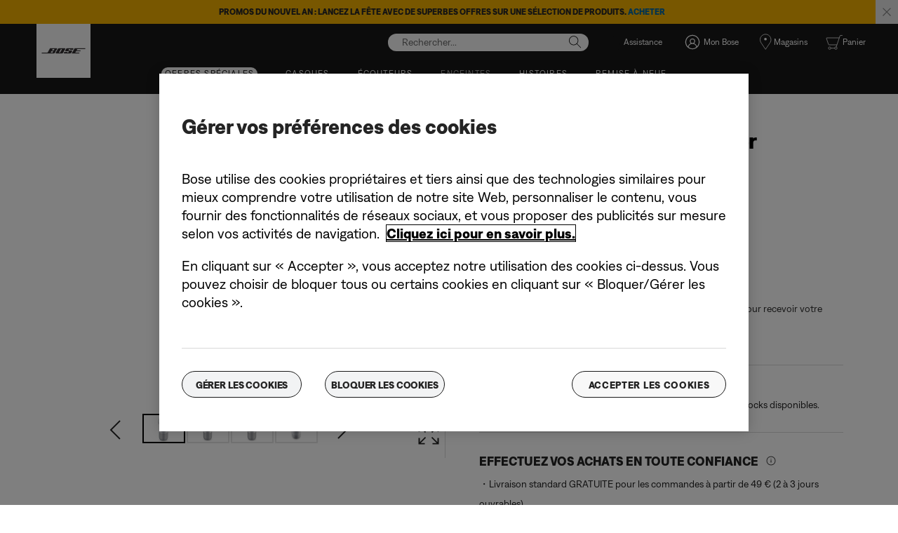

--- FILE ---
content_type: text/html;charset=utf-8
request_url: https://www.bose.fr/fr_fr/products/speakers/smart_home/bose-portable-home-speaker.html
body_size: 66834
content:
<!DOCTYPE html>
<!--[if lt IE 7]>
<html class="no-js lt-ie9 lt-ie8 lt-ie7" lang="fr-FR"> <![endif]-->
<!--[if IE 7]>
<html class="no-js lt-ie9 lt-ie8" lang="fr-FR"> <![endif]-->
<!--[if IE 8]>
<html class="no-js lt-ie9" lang="fr-FR"> <![endif]-->
<!--[if gt IE 8]><!-->
<html class="no-js" lang="fr-FR"> <!--<![endif]-->
<head>
<meta charset="utf-8"/>
<meta name="viewport" content="width=device-width, initial-scale=1"/>
<meta name="keywords" content="mobile speaker,,home entertainment,Bose Portable Home Speaker,wireless speaker,voice-controlled speaker,speaker with voice assistants,Alexa,smart speaker,home speaker,portable speaker,Google Assistant"/>
<meta name="description" content="L’enceinte portable intelligente Bose, notre enceinte intelligente la plus polyvalente. Elle combine à elle seule une enceinte connectée, une enceinte portable et une enceinte à contrôle vocal."/>
<script>
        var regexOneTrustGroup = new RegExp(/%2C4%3A1/g);
        var oneTrustGroups = '';
        var cookieOneTrust = (document.cookie.match(/^(?:.*;)?\s*OptanonConsent\s*=\s*([^;]+)(?:.*)?$/) || [null, null])[1];

        if (cookieOneTrust !== null) {
            oneTrustGroups = cookieOneTrust.substring(cookieOneTrust.indexOf('groups='), cookieOneTrust.length);

            if (oneTrustGroups.indexOf('&') > -1) {
                oneTrustGroups = oneTrustGroups.substring(0, oneTrustGroups.indexOf('&'));
            }
        }

        if (regexOneTrustGroup.test(oneTrustGroups)) {
            (function(win, doc, style, timeout) {
                var STYLE_ID = 'at-body-style';

                function getParent() {
                    return doc.getElementsByTagName('head')[0];
                }

                function addStyle(parent, id, def) {
                    if (!parent) {
                        return;
                    }

                    var styleAdded = doc.createElement('style');

                    styleAdded.id = id;
                    styleAdded.innerHTML = def;
                    parent.appendChild(styleAdded);
                }

                function removeStyle(parent, id) {
                    if (!parent) {
                        return;
                    }

                    var styleRemoved = doc.getElementById(id);

                    if (!styleRemoved) {
                        return;
                    }

                    parent.removeChild(styleRemoved);
                }

                addStyle(getParent(), STYLE_ID, style);
                setTimeout(function() {
                    removeStyle(getParent(), STYLE_ID);
                }, timeout);
            }(window, document, 'body {opacity: 0 !important}', 3000));
        }
    </script>
<link href="//static.bose.com/etc/designs/bose/consumer-products-2016/design.a504e530aa51ce091b935a7a72ff0cb2.css" rel="stylesheet" type="text/css"/>
<link rel="stylesheet" href="//static.bose.com/etc.clientlibs/bose/ecommerce/components/ecommerceArea2/clientlibs.92acdf8342c1a513c189bf7814108107.css" type="text/css">
<link rel="stylesheet" href="//static.bose.com/etc/clientlibs/bose/common/libraries/slick.c6d2e0ba728e5d77e52ffee75a0e7736.css" type="text/css">
<link rel="stylesheet" href="//static.bose.com/etc/clientlibs/bose/ecommerce/components/productImageSlider/clientlibs-b2c.7334f702b67ace9ddd35575f9b1793d4.css" type="text/css">
<link rel="stylesheet" href="//static.bose.com/etc.clientlibs/bose/common/components/textImage/clientlibs.ea8ac1aa4804a1877ffdaeb8ccc1cda2.css" type="text/css">
<link rel="stylesheet" href="//static.bose.com/etc.clientlibs/bose-core-components/components/title/v1/title/clientlibs.cd1939855067e3fba6c8c9cac8e194cb.css" type="text/css">
<link rel="stylesheet" href="//static.bose.com/etc.clientlibs/bose/ecommerce-b2b/components/newTextMicroSite/v1/text/clientlibs.d41d8cd98f00b204e9800998ecf8427e.css" type="text/css">
<link rel="stylesheet" href="//static.bose.com/etc.clientlibs/bose/common/components/versioned-components/text/v1/text/clientlibs.d41d8cd98f00b204e9800998ecf8427e.css" type="text/css">
<link rel="stylesheet" href="//static.bose.com/etc/clientlibs/bose/common/components/hotSpot/clientlibs-b2c.6520a881e7ec5e55db23c461964bb1c8.css" type="text/css">
<link rel="stylesheet" href="//static.bose.com/etc.clientlibs/bose/common/components/versioned-components/story/v1/story/clientlibs.d823fae866e013a507ae525efe3edab9.css" type="text/css">
<link rel="stylesheet" href="//static.bose.com/etc/clientlibs/bose/common/components/buttonLink/clientlibs-b2c.6bd2678b29b8bb40792301269aa8fb91.css" type="text/css">
<link rel="stylesheet" href="//static.bose.com/etc/clientlibs/bose/common/components/imageGallery/clientlibs-b2c.1f46e7e351d7e6eca3ebf2f3dfd21b34.css" type="text/css">
<link rel="stylesheet" href="//static.bose.com/etc.clientlibs/bose-core-components/components/list/v1/list/clientlibs.221358d26ef2c428eb3aab290ab806b0.css" type="text/css">
<link rel="stylesheet" href="//static.bose.com/etc.clientlibs/bose/ecommerce/components/productReference/clientlibs.d41d8cd98f00b204e9800998ecf8427e.css" type="text/css">
<link rel="stylesheet" href="//static.bose.com/etc.clientlibs/bose/common/components/versioned-components/faqContainer/v1/faqContainer/clientlibs.813ecc81c8f2c758d3b84bd3b873f1c0.css" type="text/css">
<link rel="stylesheet" href="//static.bose.com/etc/clientlibs/bose/forms/components/formYesNo/clientlibs-b2c.0213cdcb1203db149c886936403aefac.css" type="text/css">
<link rel="stylesheet" href="//static.bose.com/etc/clientlibs/bose/common/aem-responsive-grid.fdfb6287e8742a41a386a6a6e2909bdd.css" type="text/css">
<link rel="stylesheet" href="//static.bose.com/etc/clientlibs/bose/ecommerce/components/paypalBanner/clientlibs-b2c.58f8fac62f7633e901a6e104b8692c94.css" type="text/css">
<link rel="stylesheet" href="//static.bose.com/etc.clientlibs/bose/ecommerce/components/klarnaBanner/clientlibs.ff7d72555335e223f30f74dc4b3c1a38.css" type="text/css">
<link rel="stylesheet" href="//static.bose.com/etc/clientlibs/bose/common/components/backToTopButton/clientlibs-b2c.0dddf9229839be282581435b69ddaaa5.css" type="text/css">
<link rel="stylesheet" href="//static.bose.com/etc.clientlibs/bose/forms/components/select/clientlibs.4c2d262e0d8e7dec43e383739be78915.css" type="text/css">
<link rel="stylesheet" href="//static.bose.com/etc.clientlibs/bose/ecommerce/components/ratingsAndReviews/clientlibs.650e67c6a209a5431ca0369126c98c0f.css" type="text/css">
<link rel="stylesheet" href="//static.bose.com/etc.clientlibs/bose/ecommerce/components/allowedStatesInfo/clientlibs.ec651b910002e8b451a4f5b280e90674.css" type="text/css">
<link rel="stylesheet" href="//static.bose.com/etc.clientlibs/bose/ecommerce/components/productEligibility/clientlibs.f8e54669862fba15f9d83eddc3c956ce.css" type="text/css">
<script src="//static.bose.com/etc/clientlibs/bose/common/javascript-head-deps.js"></script>
<script>
    var categoryPathSegments = Bose.Utils.getCategoryPathSegments();

    Bose.DataLayer.setPageVariable("path", "https:\/\/www.bose.fr\/fr_fr\/products\/speakers\/smart_home\/bose\u002Dportable\u002Dhome\u002Dspeaker.html");
    Bose.DataLayer.setPageVariable("name", "bose_portable_home_speaker");
    Bose.DataLayer.setPageVariable("referrerUrl", document.referrer);
    Bose.DataLayer.setPageVariable("type", "productpage");
    Bose.DataLayer.setPageVariable("country", "fr");
    Bose.DataLayer.setPageVariable("countryFullEnglish", "france");
    Bose.DataLayer.setPageVariable("language", "fr");
    Bose.DataLayer.setPageVariable("languageFullEnglish", "french");
    Bose.DataLayer.setPageVariable("locale", "fr\u002DFR");
    Bose.DataLayer.setPageVariable("RID", Bose.Utils.getParameterByName("ET_RID"));
    Bose.DataLayer.setPageVariable("CID", Bose.Utils.getParameterByName("ET_CID"));
    Bose.DataLayer.setPageVariable("formattedLocale", "fr_fr");
    Bose.DataLayer.setPageVariable("dataCaptureEnabled", "true");
    Bose.DataLayer.setPageVariable('primaryCategory', categoryPathSegments[0]);
    Bose.DataLayer.setPageVariable("environment", "gdp\u002Dprod\u002Dblue");
    Bose.DataLayer.setPageVariable("isProductionMode", "true");
    Bose.DataLayer.setPageVariable("isAuthorMode", "false");
    Bose.DataLayer.setPageVariable("enableOrionCall", "");
    Bose.DataLayer.setPageVariable("hatchUrl", "");
    for (var i = 1; i < categoryPathSegments.length; i++) {
        // Skip first as it is the primary category.
        Bose.DataLayer.setPageVariable('subCategory' + i, categoryPathSegments[i]);
    }

    Bose.DataLayer.setSettingsVariable('microServiceUrl', "https:\/\/cdn.prod.gds.bose.com\/orion\/v1\/");
    Bose.DataLayer.setSettingsVariable("geolocationEnabled", "false");
    Bose.DataLayer.setSettingsVariable("ecommerceEnabled", "true");

    Bose.DataLayer.readCookies();

</script>

<script>
        Bose.DataLayer.setProductVariable("productCode", "bose_portable_home_speaker");
        Bose.DataLayer.setProductVariable("productType", "Product");
        Bose.DataLayer.setDisplayProductVariable("productName", "Bose Portable Smart Speaker");
        Bose.DataLayer.setProductVariable("categories", JSON.parse("[[\x22speakers\x22,\x22smart_home\x22],[\x22speakers\x22,\x22portable_speakers\x22],[\x22speakers\x22,\x22smart_home\x22,\x22smart_speakers\x22],[\x22gift_ideas\x22,\x22gifts_for_valentines_day\x22],[\x22mothers_day\x22],[\x22back_to_school\x22],[\x22seasonal\x22],[\x22fathers_day\x22],[\x22holiday_gifts\x22],[\x22black_friday_deals\x22]]"));
        Bose.DataLayer.setDisplayProductVariable("noOfReviews", "139");
        Bose.DataLayer.setDisplayProductVariable("averageRating", "3.92");
        Bose.DataLayer.setProductVariable("amounts", "391.95|391.95");
        Bose.DataLayer.setProductVariable("parentCategoryCode", "smart_home");
        Bose.DataLayer.setProductVariable("selectedVariantCode", "bose_portable_home_speaker_silver_eu");
        Bose.DataLayer.setProductVariable("skus", "829393\u002D2100|829393\u002D2300");
        Bose.DataLayer.setProductVariable("variants", JSON.parse("{\x22bose_portable_home_speaker_black_eu\x22:{\x22categoryCode\x22:\x22smart_home\x22,\x22variantCode\x22:\x22bose_portable_home_speaker_black_eu\x22,\x22sku\x22:\x22829393\u002D2100\x22},\x22bose_portable_home_speaker_silver_eu\x22:{\x22categoryCode\x22:\x22smart_home\x22,\x22variantCode\x22:\x22bose_portable_home_speaker_silver_eu\x22,\x22sku\x22:\x22829393\u002D2300\x22}}"));
    </script>
<script>
        Bose.DataLayer.setProductVariable("summaryPrice", "391.95");
        Bose.DataLayer.setDisplayProductVariable("summaryPrice", "391,95 €");
        Bose.DataLayer.setDisplayProductVariable("summaryIsFromPrice", "false");
        Bose.DataLayer.setProductVariable("summaryBasePrice", "419.95");
        Bose.DataLayer.setDisplayProductVariable("summaryBasePrice", "419,95 €");
    </script>

<script src="//assets.adobedtm.com/launch-ENf50d3e16785c41448218df6189cad7e6.min.js" id="launch" async></script>
<script type="text/javascript" src="//apps.bazaarvoice.com/deployments/bose/main_site/production/fr_FR/bv.js">
        </script>
<script src="//static.bose.com/etc/clientlibs/bose/common/libraries/bose-target.js"></script>
<link rel="canonical" href="https://www.bose.fr/fr_fr/products/speakers/smart_home/bose-portable-home-speaker.html"/>
<!-- /* Alternate sites */ -->
<link rel="alternate" href="https://www.bose.de/de_de/products/speakers/smart_home/bose-portable-home-speaker.html" hreflang="de-DE"/>
<link rel="alternate" href="https://www.bose.lu/fr_lu/products/speakers/smart_home/bose-portable-home-speaker.html" hreflang="fr-LU"/>
<link rel="alternate" href="https://www.bosebelgium.be/nl_be/products/speakers/smart_home/bose-portable-home-speaker.html" hreflang="nl-BE"/>
<link rel="alternate" href="https://www.bose.es/es_es/products/speakers/smart_home/bose-portable-home-speaker.html" hreflang="es-ES"/>
<link rel="alternate" href="https://www.bose.fi/fi_fi/products/speakers/smart_home/bose-portable-home-speaker.html" hreflang="fi-FI"/>
<link rel="alternate" href="https://www.bose.hk/en_hk/products/speakers/smart_home/bose-portable-home-speaker.html" hreflang="en-HK"/>
<link rel="alternate" href="https://www.bose.ae/en_ae/products/speakers/smart_home/bose-portable-home-speaker.html" hreflang="en-AE"/>
<link rel="alternate" href="https://www.bose.at/de_at/products/speakers/smart_home/bose-portable-home-speaker.html" hreflang="de-AT"/>
<link rel="alternate" href="https://www.bose.tw/zh_tw/products/speakers/smart_home/bose-portable-home-speaker.html" hreflang="zh-TW"/>
<link rel="alternate" href="https://www.bosebelgium.be/fr_be/products/speakers/smart_home/bose-portable-home-speaker.html" hreflang="fr-BE"/>
<link rel="alternate" href="https://www.bose.no/nb_no/products/speakers/smart_home/bose-portable-home-speaker.html" hreflang="nb-NO"/>
<link rel="alternate" href="https://www.bose.mx/es_mx/products/speakers/smart_home/bose-portable-home-speaker.html" hreflang="es-MX"/>
<link rel="alternate" href="https://www.bose.ch/fr_ch/products/speakers/smart_home/bose-portable-home-speaker.html" hreflang="fr-CH"/>
<link rel="alternate" href="https://www.bose.com.au/en_au/products/speakers/smart_home/bose-portable-home-speaker.html" hreflang="en-AU"/>
<link rel="alternate" href="https://www.bose.ch/de_ch/products/speakers/smart_home/bose-portable-home-speaker.html" hreflang="de-CH"/>
<link rel="alternate" href="https://www.bose.it/it_it/products/speakers/smart_home/bose-portable-home-speaker.html" hreflang="it-IT"/>
<link rel="alternate" href="https://www.bose.ca/fr_ca/products/speakers/smart_home/bose-portable-home-speaker.html" hreflang="fr-CA"/>
<link rel="alternate" href="https://www.bose.hu/hu_hu/products/speakers/smart_home/bose-portable-home-speaker.html" hreflang="hu-HU"/>
<link rel="alternate" href="https://www.bose.co.jp/ja_jp/products/speakers/smart_home/bose-portable-home-speaker.html" hreflang="ja-JP"/>
<link rel="alternate" href="https://www.bose.fr/fr_fr/products/speakers/smart_home/bose-portable-home-speaker.html" hreflang="fr-FR"/>
<link rel="alternate" href="https://www.bose.ch/it_ch/products/speakers/smart_home/bose-portable-home-speaker.html" hreflang="it-CH"/>
<link rel="alternate" href="https://www.bose.cl/es_cl/products/speakers/smart_home/bose-portable-home-speaker.html" hreflang="es-CL"/>
<link rel="alternate" href="https://www.bose.com/en_us/products/speakers/smart_home/bose-portable-home-speaker.html" hreflang="en-US"/>
<link rel="alternate" href="https://www.bose.ie/en_ie/products/speakers/smart_home/bose-portable-home-speaker.html" hreflang="en-IE"/>
<link rel="alternate" href="https://www.bose.pl/pl_pl/products/speakers/smart_home/bose-portable-home-speaker.html" hreflang="pl-PL"/>
<link rel="alternate" href="https://www.bose.co.nz/en_nz/products/speakers/smart_home/bose-portable-home-speaker.html" hreflang="en-NZ"/>
<link rel="alternate" href="https://www.bose.nl/nl_nl/products/speakers/smart_home/bose-portable-home-speaker.html" hreflang="nl-NL"/>
<link rel="alternate" href="https://www.bose.ca/en_ca/products/speakers/smart_home/bose-portable-home-speaker.html" hreflang="en-CA"/>
<link rel="alternate" href="https://www.bose.hk/zh_hk/products/speakers/smart_home/bose-portable-home-speaker.html" hreflang="zh-HK"/>
<link rel="alternate" href="https://www.bose.co.uk/en_gb/products/speakers/smart_home/bose-portable-home-speaker.html" hreflang="en-GB"/>
<link rel="alternate" href="https://www.bose.dk/da_dk/products/speakers/smart_home/bose-portable-home-speaker.html" hreflang="da-DK"/>
<link rel="alternate" href="https://www.bose.se/sv_se/products/speakers/smart_home/bose-portable-home-speaker.html" hreflang="sv-SE"/>
<link rel="alternate" href="https://www.bose.fr/fr_fr/products/speakers/smart_home/bose-portable-home-speaker.html" hreflang="x-default"/>
<script type="text/javascript">var inHeadTS = (new Date()).getTime();</script>
<link rel="icon" type="image/vnd.microsoft.icon" href="//static.bose.com/etc/designs/bose/consumer-products-2016/favicon.ico"/>
<link rel="shortcut icon" type="image/vnd.microsoft.icon" href="//static.bose.com/etc/designs/bose/consumer-products-2016/favicon.ico"/>
<title>Enceinte portable intelligente Bose | Bose</title>
<script type="application/ld+json">
    {
    "@context": "http://schema.org",
    "@type": "Product",
    "name": "Bose Portable Smart Speaker",
    "mpn":  "bose_portable_home_speaker",
    "Brand": "Bose",
    "description": "L’enceinte portable intelligente Bose, notre enceinte intelligente la plus polyvalente. Elle combine à elle seule une enceinte connectée, une enceinte portable et une enceinte à contrôle vocal.",
    "url": "https://www.bose.fr/fr_fr/products/speakers/smart_home/bose-portable-home-speaker.html",
    "mainEntityofPage": "https://www.bose.fr/fr_fr/products/speakers/smart_home/bose-portable-home-speaker.html",
    "image":"https://assets.bose.com/content/dam/Bose_DAM/Web/consumer_electronics/global/products/speakers/bose_portable_home_speaker/product_silo_images/bose_portable_home_speaker_black_custom_silo.psd/_jcr_content/renditions/cq5dam.web.320.320.png",
    "offers": [{"@type":"Offer","priceCurrency":"EUR","price":"391","availability":"http://schema.org/InStock","url":"https://www.bose.fr/fr_fr/products/speakers/smart_home/bose-portable-home-speaker#v=bose_portable_home_speaker_black_eu","sku":"829393-2100"},{"@type":"Offer","priceCurrency":"EUR","price":"391","availability":"http://schema.org/InStock","url":"https://www.bose.fr/fr_fr/products/speakers/smart_home/bose-portable-home-speaker#v=bose_portable_home_speaker_silver_eu","sku":"829393-2300"}],
    "aggregateRating": {
    "@type": "AggregateRating",
    "ratingValue": "3.92",
    "reviewCount": "139"
	
    }
    }
    </script>
<meta property="og:type" content="product"/>
<meta property="og:title" content="Enceinte portable intelligente Bose | Bose"/>
<meta property="og:description" content="L’enceinte portable intelligente Bose, notre enceinte intelligente la plus polyvalente. Elle combine à elle seule une enceinte connectée, une enceinte portable et une enceinte à contrôle vocal."/>
<meta property="og:image" content="https://assets.bose.com/content/dam/Bose_DAM/Web/consumer_electronics/global/products/speakers/bose_portable_home_speaker/product_silo_images/bose_portable_home_speaker_black_EC_hero.psd/_jcr_content/renditions/cq5dam.web.320.320.png"/>
<meta property="og:url" content="https://www.bose.fr/fr_fr/products/speakers/smart_home/bose-portable-home-speaker.html"/>
<meta name="twitter:card" content="summary"/>
<meta name="twitter:site" content="@Bose"/>
<meta property="twitter:title" content="Enceinte portable intelligente Bose | Bose"/>
<meta property="twitter:description" content="L’enceinte portable intelligente Bose, notre enceinte intelligente la plus polyvalente. Elle combine à elle seule une enceinte connectée, une enceinte portable et une enceinte à contrôle vocal."/>
<meta property="twitter:image" content="https://assets.bose.com/content/dam/Bose_DAM/Web/consumer_electronics/global/products/speakers/bose_portable_home_speaker/product_silo_images/bose_portable_home_speaker_black_EC_hero.psd/_jcr_content/renditions/cq5dam.web.320.320.png"/>
</head>
<body class="-fullWidth bose-body__item3 " data-tracking-event="page-impression" data-tracking-info='{&#34;name&#34;:&#34;bose_portable_home_speaker&#34;,&#34;type&#34;:&#34;productpage&#34;,&#34;country&#34;:&#34;france&#34;,&#34;environment&#34;:&#34;gdp-prod-blue&#34;,&#34;language&#34;:&#34;french&#34;}'>
<a name="top"></a>
<header class="bose-headercontainer -fullWidth -pushDownContent">
<!-- start: bose-header -->
<div class="bose-infoBar2016 bose-infoBar2016--cookie bose-infoBar2016--fixedBottom bose-infoBar2016--closeable" data-privacy-max-clicks="0" data-privacy-initial="p=NONE;t=1" data-privacy-consent="p=NONE;t=1" data-privacy-enabled="false" data-privacy-reset-date="2018-09-27T11:00:00.000-04:00">
<div class="bose-infoBar2016__container">
<input type="hidden" class="checkForResetDate"/>
<div class="bose-infoBar2016__message"><p>En continuant d’utiliser ce site, vous acceptez le fait que nous utilisions des cookies et d’autres technologies en ligne pour vous envoyer des publicités ciblées, pour les réseaux sociaux, pour les analyses de données et pour mieux comprendre votre utilisation de notre site Web. <a class="bose-link" href="/fr_fr/legal/cookie_policy.html" target="_self">Cliquez ici pour en savoir plus sur les types de cookies que nous utilisons et sur la marche à suivre pour modifier vos paramètres en matière de cookies</a>.</p>
</div>
<div class="bose-infoBar2016__closeArea">
<a aria-label="Fermer" class="bose-infoBar2016__closeAreaIcon" title="Fermer">&nbsp;</a>
</div>
</div>
</div>
<div data-marquee="static" class="bose-infoBar2016 js-bose-infoBar2016--alert bose-infoBar2016--alert bose-infoBar2016--fullWidth bose-infoBar2016--closeable -yellow">
<button class="bose-screenReaderText">Promos du Nouvel An : lancez la fête avec de superbes offres sur une sélection de produits. <a href="https://www.bose.fr/fr_fr/special_offers.html" target="_self"><b>Acheter</b></a></button>
<div class="bose-infoBar2016__playPause">
<button class="bose-infoBar2016__playPauseIcon bose-infoBar2016__pauseIcon">
<span class="bose-screenReaderText"> play_pause</span>
</button>
</div>
<div class="bose-infoBar2016__closeArea">
<button class="bose-infoBar2016__closeAreaIcon" aria-labelledby="bose-screenReaderText">
<span class="bose-screenReaderText" id="bose-screenReaderText"> bannière de fermeture</span>
</button>
</div>
<div class="bose-infoBar2016__container js-bose-infoBar2016__container clearfix">
<div class="bose-infoBar2016__message" tabindex="0" aria-labelledby="altert_text">
<div id="altert_text">Promos du Nouvel An : lancez la fête avec de superbes offres sur une sélection de produits. <a href="https://www.bose.fr/fr_fr/special_offers.html" target="_self"><b>Acheter</b></a></div>
</div>
</div>
</div>
<div class="gigya-account-lock-message hide" data-value="Account temporarily locked out. Please reset your password."> </div>
<div class="bose-header2016 -pushDownContent ">
<div class="bose-header2016__container ">
<button class="bose-header2016__hamburger  bose-hamburger" type="button" data-open-menu="Open menu" data-close-menu="Close menu" aria-label="Open menu" aria-expanded="false">
<span class="bose-hamburger__icon"></span>
</button>
<div class="bose-header2016__logocontainer">
<a itemprop="url" href="#mainContent" title="Accéder au contenu" class="bose-header2016__skiplinks">Accéder au contenu</a>
<a itemprop="url" href="/fr_fr/index.html" title="Bose" class="bose-header2016__logo bose-logo">
<img src="//static.bose.com/etc/designs/bose/consumer-products-2016/design/images/bose_logo.png" alt="Bose" class="bose-logo__desktop"/>
<img src="//static.bose.com/etc/designs/bose/consumer-products-2016/design/images/bose_mobile_logo.png" alt="Bose" class="bose-logo__mobile"/>
</a>
</div>
<div class="bose-header2016__flexwrapper">
<div class="bose-header2016__navcontainer">
<div class="bose-header2016__servicebar -rightSpacing">
<div class="bose-serviceBar2016">
<div class="bose-serviceBar2016__container bose-serviceBar2016__containerNewVar">
<a aria-label="Rechercher" class="bose-serviceBar2016__search bose-serviceBar2016__item bose-serviceBar2016__itemNewVar bose-serviceBar2016__iconNewVar bose-serviceBar2016__icon bose-serviceBar2016__icon--search" title="Rechercher" data-open-button="true" href="javascript:;">
</a>
<div class="bose-serviceBar2016__item bose-serviceBar2016__itemNewVar bose-header2016__search">
<div class="header-container" data-search-url="https://cdn.gds.bose.com/product-catalog/v1/search/channels/website_ce_fr/catalogs/consumer_b2c_categories/fr?term=" data-direct-hits-response="{&#34;directHits&#34;:{&#34;s1pro&#34;:&#34;https://www.bose.fr/fr_fr/products/speakers/portable_pa_speakers/s1-pro-plus-system.html#v=S1PROP-SPEAKERWIRELESS-BLK-230V-EU&#34;,&#34;vb-s&#34;:&#34;https://pro.bose.com/fr_fr/products/conferencing/videobars/bose-videobar-vb-s.html&#34;,&#34;vbs&#34;:&#34;https://pro.bose.com/fr_fr/products/conferencing/videobars/bose-videobar-vb-s.html&#34;,&#34;vb-s conferencing device&#34;:&#34;https://pro.bose.com/fr_fr/products/conferencing/videobars/bose-videobar-vb-s.html&#34;,&#34;video bar vb-s&#34;:&#34;https://pro.bose.com/fr_fr/products/conferencing/videobars/bose-videobar-vb-s.html&#34;,&#34;ultra open earbuds&#34;:&#34;https://www.bose.fr/fr_fr/products/headphones/earbuds/bose-ultra-open-earbuds.html&#34;,&#34;vb-s device&#34;:&#34;https://pro.bose.com/fr_fr/products/conferencing/videobars/bose-videobar-vb-s.html&#34;,&#34;open earbuds&#34;:&#34;https://www.bose.fr/fr_fr/products/headphones/earbuds/bose-ultra-open-earbuds.html&#34;,&#34;small video bar&#34;:&#34;https://pro.bose.com/fr_fr/products/conferencing/videobars/bose-videobar-vb-s.html&#34;,&#34;small videobar&#34;:&#34;https://pro.bose.com/fr_fr/products/conferencing/videobars/bose-videobar-vb-s.html&#34;,&#34;ecouteurs ouverts&#34;:&#34;https://www.bose.fr/fr_fr/products/headphones/earbuds/bose-ultra-open-earbuds.html&#34;,&#34;bose videobar vb-s usb conferencing device&#34;:&#34;https://pro.bose.com/fr_fr/products/conferencing/videobars/bose-videobar-vb-s.html&#34;,&#34;videobar vb-s&#34;:&#34;https://pro.bose.com/fr_fr/products/conferencing/videobars/bose-videobar-vb-s.html&#34;,&#34;video bar vbs&#34;:&#34;https://pro.bose.com/fr_fr/products/conferencing/videobars/bose-videobar-vb-s.html&#34;,&#34;s1pro+&#34;:&#34;https://www.bose.fr/fr_fr/products/speakers/portable_pa_speakers/s1-pro-plus-system.html#v=S1PROP-SPEAKERWIRELESS-BLK-230V-EU&#34;,&#34;bose videobar vb-s&#34;:&#34;https://pro.bose.com/fr_fr/products/conferencing/videobars/bose-videobar-vb-s.html&#34;,&#34;bose videobar vbs&#34;:&#34;https://pro.bose.com/fr_fr/products/conferencing/videobars/bose-videobar-vb-s.html&#34;,&#34;oreilles libres&#34;:&#34;https://www.bose.fr/fr_fr/products/headphones/earbuds/bose-ultra-open-earbuds.html&#34;,&#34;s1&#34;:&#34;https://www.bose.fr/fr_fr/products/speakers/portable_pa_speakers/s1-pro-plus-system.html#v=S1PROP-SPEAKERWIRELESS-BLK-230V-EU&#34;,&#34;videobar vbs&#34;:&#34;https://pro.bose.com/fr_fr/products/conferencing/videobars/bose-videobar-vb-s.html&#34;}}" data-channel="website_ce_fr" data-language="fr_FR" data-catalog="consumer_b2c_categories" data-search-results-path="/content/consumer_electronics/b2c/europe/websites/fr_fr/index/search.search.html" data-product-catalog-host="https://cdn.gds.bose.com/product-catalog/v1" data-hide-stock-status="true">
<div class="header-search-modal not-focused">
<div class="header-search-modal-header">
<div class="header-search-modal-header-closebutton add-transition">
<i class="bose-icon bose-icon--close"></i>
</div>
<form class="header-search-modal-header-searchbar-form add-transition" onsubmit="document.querySelector('.all-results-container').click();return false;">
<button class="header-search-modal-header-searchbutton add-transition" type="button" aria-label="Search">
Rechercher
</button>
<div class="header-search-modal-header-searchbar margin add-transition">
<div class="search-not-focus-placeholder add-transition" tabindex="0"><label class="search-not-focus-placeholder-text">Rechercher...</label></div>
<div class="search-icon-container" tabindex="0" aria-label="Rechercher"><i class="bose-icon bose-icon--search"> </i></div>
<input class="header-search-modal-header-searchbar-input" placeholder="Rechercher..." type="search" role="combobox" aria-label="Rechercher" aria-expanded="false"/>
<button class="header-search-modal-header-searchbar-clearbutton" aria-label="Clear" type="button">
<svg xmlns="http://www.w3.org/2000/svg" xmlns:xlink="http://www.w3.org/1999/xlink" width="26" height="26" viewBox="0 0 26 26">
<defs>
<clipPath id="clip-path">
<rect id="Rectangle_911" data-name="Rectangle 911" width="26" height="26" transform="translate(249.039 15)" fill="#fff" stroke="#707070" stroke-width="1"/>
</clipPath>
</defs>
<g id="clear_icon" data-name="clear icon" transform="translate(-249.039 -15)" clip-path="url(#clip-path)">
<g id="backspace" transform="translate(249.039 15)">
<g id="CONTAINER">
<rect id="Rectangle_912" data-name="Rectangle 912" width="26" height="26" fill="none"/>
</g>
<g id="icons_outline">
<g id="Group_771" data-name="Group 771">
<path id="Path_3018" data-name="Path 3018" d="M20.023,18.961H9.6a1.611,1.611,0,0,1-1.149-.477L3.028,12.995,8.467,7.517a1.616,1.616,0,0,1,1.151-.478H20.04a1.629,1.629,0,0,1,1.627,1.627v8.667A1.637,1.637,0,0,1,20.023,18.961ZM4.553,13,9.22,17.721a.533.533,0,0,0,.381.157H20.023a.56.56,0,0,0,.56-.544V8.667a.545.545,0,0,0-.544-.544H9.617a.543.543,0,0,0-.383.159Z"/>
<rect id="Rectangle_913" data-name="Rectangle 913" width="7.66" height="1.083" transform="translate(11.531 15.286) rotate(-45)"/>
<rect id="Rectangle_914" data-name="Rectangle 914" width="1.083" height="7.66" transform="translate(11.531 10.635) rotate(-45)"/>
</g>
</g>
</g>
</g>
</svg>
</button>
</div>
</form>
</div>
<div class="header-search-result add-transition">
<div class="header-search-loading d-none">
<div class="loading"></div>
</div>
<div class="header-search-quicklinks">
<p class="header-search-quicklinks-sectiontitle" aria-label="LIENS RAPIDES">
LIENS RAPIDES
</p>
<div class="header-search-quicklink-sly">
<a class="header-search-quicklink" role="option" tabindex="-1" href="/fr_fr/products/headphones/earbuds/bose-quietcomfort-earbuds.html" title="Écouteurs Bose QuietComfort">Écouteurs Bose QuietComfort</a>
<a class="header-search-quicklink" role="option" tabindex="-1" href="/fr_fr/products/speakers/portable_speakers/SLFLXII-SPEAKERWIRELESS.html" title="Enceinte portable Bose SoundLink Flex (2e génération)">Enceinte portable Bose SoundLink Flex (2e génération)</a>
<a class="header-search-quicklink" role="option" tabindex="-1" href="/fr_fr/products/speakers/home_theater/bose-smart-soundbar.html" title="Barre de son intelligente Bose">Barre de son intelligente Bose</a>
<a class="header-search-quicklink" role="option" tabindex="-1" href="/fr_fr/products/speakers/portable_speakers/soundlink-max.html" title="Enceinte portable Bose SoundLink Max">Enceinte portable Bose SoundLink Max</a>
<a class="header-search-quicklink" role="option" tabindex="-1" href="/fr_fr/products/headphones/earbuds/bose-ultra-open-earbuds.html" title="Écouteurs oreilles libres Bose Ultra">Écouteurs oreilles libres Bose Ultra</a>
<a class="header-search-quicklink" role="option" tabindex="-1" href="/fr_fr/products/headphones/noise_cancelling_headphones/bose-quietcomfort-headphones-ultra.html" title="Casque Bose QuietComfort Ultra">Casque Bose QuietComfort Ultra</a>
</div>
</div>
<div class="header-search-body d-none">
<div class="header-search-body-main">
<div class="header-search-suggestions">
<p class="header-search-quicklinks-sectiontitle" aria-label="Suggestions">
Suggestions
</p>
<div class="header-search-suggestions-body"></div>
</div>
<div class="header-search-topresults">
<p class="header-search-quicklinks-sectiontitle" aria-label="Meilleurs résultats">
Meilleurs résultats
</p>
<div class="header-search-topresults-body"></div>
</div>
<div class="header-search-relatedcontent">
<p class="header-search-quicklinks-sectiontitle" aria-label="Contenu connexe">
Contenu connexe
</p>
<div class="header-search-relatedcontent-body"></div>
</div>
</div>
<div class="header-search-footer">
<div class="pill-container">
<button class="header-search-footer-categorypill" data-category="products">
<span class="header-search-footer-categorypill-label">Produits</span>
</button>
<button class="header-search-footer-categorypill" data-category="accessories">
<span class="header-search-footer-categorypill-label">Accessoires</span>
</button>
</div>
<div class="all-results-container">
<button class="header-search-footer-allresults">
Tous les résultats
</button>
<span class="bif-long-arrow-left-container">
<svg xmlns="http://www.w3.org/2000/svg" width="16" height="10" viewBox="0 0 16 10" style="height: 31px;width: 20px;">
<path class="a" d="M5,16,0,10.516l.81-.888,3.619,3.967V0H5.577V13.595L9.19,9.634l.81.888Z" transform="translate(0 10) rotate(-90)"></path>
</svg>
</span>
</div>
</div>
</div>
</div>
</div>
</div>
<script type="application/ld+json">
            {
                "@context": "http://schema.org",
                "@type": "WebSite",
                "url": "https://www.bose.fr/fr_fr/products/speakers/smart_home/bose-portable-home-speaker.html",
                "potentialAction": {
                    "@type": "SearchAction",
                    "target": "https://www.bose.fr/fr_fr/search.search.html?&query={query}",
                    "query-input": "required name=query"
                }
            }
        </script>
<div class="bose-header2016__cancelButton">
<a href="#" role="button">Cancel</a>
</div>
</div>
<input type="hidden" value="false" id="bose-serviceBar2016__contactPro"/>
<span class="bose-searchIcon hide js-bose-searchIcon" type="button" data-open-menu="Open menu" data-close-menu="Close menu" aria-label="Open menu" aria-expanded="false"></span>
<div class="bose-serviceBar2016__custom bose-serviceBar2016__item bose-serviceBar2016__itemNewVar">
<a class="bose-serviceBar2016__item bose-serviceBar2016__itemNewVar bose-serviceBar2016__custom--navContent" href="/fr_fr/support.html" target="_self" aria-expanded="false" data-tracking-event='navigation-click' data-tracking-info='{"name":"support","category":"support","type":"header"}' title="Assistance">
<img class="bose-serviceBar2016__custom--navContent-icon" src="//assets.bose.com/content/dam/Bose_DAM/Web/consumer_electronics/global/general/icons/shopping_bag_22x22.svg" alt="Assistance icon"/>
<span class="bose-serviceBar2016__custom--navContent-text">Assistance</span>
</a>
<div class="bose-serviceBar2016__custom--subnav">
<a class="bose-serviceBar2016__custom--subnav-items" tabindex="-1" data-tracking-event='navigation-click' data-tracking-info='{"name":"support","category":"","type":"header"}' href="/fr_fr/support.html" target="_self" title="Page d’accueil Assistance">Page d’accueil Assistance</a>
<a class="bose-serviceBar2016__custom--subnav-items" tabindex="-1" data-tracking-event='navigation-click' data-tracking-info='{"name":"support","category":"","type":"header"}' href="/fr_fr/support.html" target="_self" title="Dépannage">Dépannage</a>
<a class="bose-serviceBar2016__custom--subnav-items" tabindex="-1" data-tracking-event='navigation-click' data-tracking-info='{"name":"track-my-order","category":"","type":"header"}' href="/fr_fr/support/track-my-order.html" target="_self" title="Suivre ma commande">Suivre ma commande</a>
<a class="bose-serviceBar2016__custom--subnav-items" tabindex="-1" data-tracking-event='navigation-click' data-tracking-info='{"name":"service_and_repair_request","category":"","type":"header"}' href="/fr_fr/support/self_service/service_and_repair_request.html" target="_self" title="Réparation et remplacement">Réparation et remplacement</a>
<a class="bose-serviceBar2016__custom--subnav-items" tabindex="-1" data-tracking-event='navigation-click' data-tracking-info='{"name":"shipping_and_delivery","category":"","type":"header"}' href="/fr_fr/support/shipping_and_delivery.html" target="_self" title="Livraison et expédition">Livraison et expédition</a>
<a class="bose-serviceBar2016__custom--subnav-items" tabindex="-1" data-tracking-event='navigation-click' data-tracking-info='{"name":"return_order","category":"","type":"header"}' href="/fr_fr/return_order.html" target="_self" title="Retours">Retours</a>
<a class="bose-serviceBar2016__custom--subnav-items" tabindex="-1" data-tracking-event='navigation-click' data-tracking-info='{"name":"headphone_accessories","category":"","type":"header"}' href="/fr_fr/products/headphones/headphone_accessories.html" target="_self" title="Accessoires pour casques et écouteurs">Accessoires pour casques et écouteurs</a>
<a class="bose-serviceBar2016__custom--subnav-items" tabindex="-1" data-tracking-event='navigation-click' data-tracking-info='{"name":"speaker_accessories","category":"","type":"header"}' href="/fr_fr/products/speakers/speaker_accessories.html" target="_self" title="Accessoires pour enceintes">Accessoires pour enceintes</a>
</div>
</div>
<input type="hidden" class="js-userProfile-microservice-url" value="/forms/myaccount.proxy.gdgateway.nocache.html"/>
<div id="result"></div>
<div class="bose-accountWidget bose-accountWidgetNewVar bose-serviceBar2016__itemNewVar bose-accountWidget--serviceBarNewVar js-accountWidget bose-serviceBar2016__item" data-gigyaurl="https://cdns.us1.gigya.com/js/gigya.js?apikey=3_omYBUUOETzxO0VR7yk9Z-KLFf6S0i_STTe8zNCg4VCzwMy2nK5XIdsbKENbdtVZp&amp;lang=fr_fr" data-hybrisbasestore="website_ce_fr" data-tracking-event="button-impression" data-tracking-info='{"placement":"right","name":"My Bose","targetpath":"/fr_fr/myaccount/login.html","text":"Se connecter/Créer un compte"}'>
<a class="bose-accountWidget__text js-accountWidget-login bose-accountWidget--personIconNew bose-accountWidget--personIconNewVar bose-accountWidget_hideBlock" href="/fr_fr/myaccount/login.html" data-tracking-event="button-click" data-tracking-info='{"placement":"right","name":"My Bose","targetpath":"/fr_fr/myaccount/login.html","text":"Mon Bose"}' title="Mon Bose">
<span>Mon Bose</span>
</a>
<a class="bose-accountWidget__text js-accountWidget-options bose-accountWidget_hideBlock bose-accountWidget--personIconNew ctHidden" dashboard-path="/content/consumer_electronics/b2c/europe/websites/fr_fr/index/myaccount/dashboard.html" data-tracking-event="button-click" data-tracking-info='{"placement":"right","name":"My Bose","targetpath":"/content/consumer_electronics/b2c/europe/websites/fr_fr/index/myaccount/dashboard.html","text":"Salut"}' href="/fr_fr/myaccount/dashboard.html">
</a>
</div>
<input type="hidden" class="bose-accountWidget__text--part1" value="Mon Bose"/>
<input type="hidden" class="bose-accountWidget__text--part2" value="Salut"/>
<a class="js-data-registrationPageUrl bose-accountWidget__hiddenRegistrationUrl" href="/fr_fr/myaccount/registration.html"></a>
<input type="hidden" class="gigya-api-key" value="3_omYBUUOETzxO0VR7yk9Z-KLFf6S0i_STTe8zNCg4VCzwMy2nK5XIdsbKENbdtVZp"/>
<input type="hidden" class="locale-key" value="fr_fr"/>
<a class="bose-serviceBar2016__item bose-serviceBar2016__itemNewVar bose-serviceBar2016__icon bose-serviceBar2016__iconNewVar bose-serviceBar2016__icon--location bose-serviceBar2016__icon--visible" href="/fr_fr/store_locator.html">
Magasins
</a>
<a aria-label="Mon panier" class="bose-serviceBar2016__shoppingCartArea bose-serviceBar2016__item bose-serviceBar2016__itemNewVar bose-serviceBar2016__icon bose-serviceBar2016__iconNewVar bose-serviceBar2016__icon--shoppingCartFull" href="/fr_fr/my-cart.html">
<span class="bose-serviceBar2016__label">Panier</span>
</a>
</div>
</div>
</div>
<div class="bose-header2016__topnav bose-header__navBar--spacing">

<div class="bose-navBar2016" lpos="TopNavigation">
<ul class="bose-navBar2016__items">
<li class="bose-navBar2016__item -pill -noChildren bose-navBar2016__menuItem--0">
<a data-tracking-event='navigation-click' data-tracking-info='{"name":"special_offers","category":"special_offers","type":"header"}' href="/fr_fr/special_offers.html" target="_self" class="bose-navBar2016__btn" title="Offres spéciales">
<span class="bose-navBar2016__btnText">Offres spéciales</span>
</a>
</li>
<li class="bose-navBar2016__item   bose-navBar2016__menuItem--1">
<a aria-expanded="false" data-tracking-event='navigation-click' data-tracking-info='{"name":"headphones","category":"headphones","type":"header"}' href="/fr_fr/products/headphones.html" target="_self" class="bose-navBar2016__btn" title="Casques">
<span class="bose-navBar2016__btnText">Casques</span>
</a>
<div class="bose-navBar2016__itemFoldout bose-navBarFoldout2016 bose-navBarFoldout2016" data-tracking-event='navigation-impression' data-tracking-info='{"category":"headphones","type":"header"}'>
<div class="bose-navBarFoldout2016__menuitemsWrapper">
<div class="bose-navBarFoldout2016__menuitemsWrapper__inner parent" lpos="SubNavigation">
<ul class="bose-navBarFoldout2016__menuitems   parent">
<li class="bose-navBarFoldout2016__menuitem ">
<a data-tracking-event='navigation-click' data-tracking-info='{"name":"headphones","category":"headphones","type":"header"}' href="/fr_fr/shop_all/headphones/headphones.html" target="_self" title="Découvrir tous les produits
" tabindex="-1">
<span class="bose-navBarFoldout2016__menuitemLabel ">Découvrir tous les produits
</span>
</a>
</li>
<li class="bose-navBarFoldout2016__menuitem ">
<a data-tracking-event='navigation-click' data-tracking-info='{"name":"new","category":"headphones","type":"header"}' href="/fr_fr/shop_all/shop_all_products/new.html" target="_self" title="Nouveau" tabindex="-1">
<span class="bose-navBarFoldout2016__menuitemLabel ">Nouveau</span>
</a>
</li>
<li class="bose-navBarFoldout2016__menuitem ">
<a data-tracking-event='navigation-click' data-tracking-info='{"name":"sets","category":"headphones","type":"header"}' href="/fr_fr/landing_pages/sets.html" target="_self" title="Offres groupées et kits" tabindex="-1">
<span class="bose-navBarFoldout2016__menuitemLabel ">Offres groupées et kits</span>
</a>
</li>
</ul>
<ul class="bose-navBarFoldout2016__menuitems  parent">
<li class="bose-navBarFoldout2016__menuitem ">
<a data-tracking-event='navigation-click' data-tracking-info='{"name":"noise_cancelling_headphones","category":"headphones","type":"header"}' href="/fr_fr/products/headphones/noise_cancelling_headphones.html" target="_self" title="Réduction de bruit" tabindex="-1">
<span class="bose-navBarFoldout2016__menuitemLabel ">Réduction de bruit</span>
</a>
</li>
<li class="bose-navBarFoldout2016__menuitem ">
<a data-tracking-event='navigation-click' data-tracking-info='{"name":"aviation_headsets","category":"headphones","type":"header"}' href="/fr_fr/products/headphones/aviation_headsets.html" target="_self" title="Casques d’aviation" tabindex="-1">
<span class="bose-navBarFoldout2016__menuitemLabel ">Casques d’aviation</span>
</a>
</li>
</ul>
<ul class="bose-navBarFoldout2016__menuitems  parent">
<li class="bose-navBarFoldout2016__menuitem ">
<a data-tracking-event='navigation-click' data-tracking-info='{"name":"headphone_accessories","category":"headphones","type":"header"}' href="/fr_fr/products/headphones/headphone_accessories.html" target="_self" title="Accessoires" tabindex="-1">
<span class="bose-navBarFoldout2016__menuitemLabel ">Accessoires</span>
</a>
</li>
</ul>
</div>
</div>
</div>
</li>
<li class="bose-navBar2016__item   bose-navBar2016__menuItem--2">
<a aria-expanded="false" data-tracking-event='navigation-click' data-tracking-info='{"name":"earbuds","category":"earbuds","type":"header"}' href="/fr_fr/products/headphones/earbuds.html" target="_self" class="bose-navBar2016__btn" title="Écouteurs">
<span class="bose-navBar2016__btnText">Écouteurs</span>
</a>
<div class="bose-navBar2016__itemFoldout bose-navBarFoldout2016 bose-navBarFoldout2016" data-tracking-event='navigation-impression' data-tracking-info='{"category":"earbuds","type":"header"}'>
<div class="bose-navBarFoldout2016__menuitemsWrapper">
<div class="bose-navBarFoldout2016__menuitemsWrapper__inner parent" lpos="SubNavigation">
<ul class="bose-navBarFoldout2016__menuitems   parent">
<li class="bose-navBarFoldout2016__menuitem ">
<a data-tracking-event='navigation-click' data-tracking-info='{"name":"earbuds","category":"earbuds","type":"header"}' href="/fr_fr/products/headphones/earbuds.html" target="_self" title="Découvrir tous les produits
" tabindex="-1">
<span class="bose-navBarFoldout2016__menuitemLabel ">Découvrir tous les produits
</span>
</a>
</li>
<li class="bose-navBarFoldout2016__menuitem ">
<a data-tracking-event='navigation-click' data-tracking-info='{"name":"new","category":"earbuds","type":"header"}' href="/fr_fr/shop_all/shop_all_products/new.html" target="_self" title="Nouveau" tabindex="-1">
<span class="bose-navBarFoldout2016__menuitemLabel ">Nouveau</span>
</a>
</li>
<li class="bose-navBarFoldout2016__menuitem ">
<a data-tracking-event='navigation-click' data-tracking-info='{"name":"sets","category":"earbuds","type":"header"}' href="/fr_fr/landing_pages/sets.html" target="_self" title="Offres groupées et kits" tabindex="-1">
<span class="bose-navBarFoldout2016__menuitemLabel ">Offres groupées et kits</span>
</a>
</li>
</ul>
<ul class="bose-navBarFoldout2016__menuitems  parent">
<li class="bose-navBarFoldout2016__menuitem ">
<a data-tracking-event='navigation-click' data-tracking-info='{"name":"QCUE2-HEADPHONEIN","category":"earbuds","type":"header"}' href="/fr_fr/products/headphones/earbuds/QCUE2-HEADPHONEIN.html" target="_self" title="Écouteurs Bose QuietComfort Ultra (2e génération)" tabindex="-1">
<span class="bose-navBarFoldout2016__menuitemLabel ">Écouteurs Bose QuietComfort Ultra (2e génération)</span>
</a>
</li>
<li class="bose-navBarFoldout2016__menuitem ">
<a data-tracking-event='navigation-click' data-tracking-info='{"name":"ULT-HEADPHONEOPN","category":"earbuds","type":"header"}' href="/fr_fr/products/headphones/earbuds/bose-ultra-open-earbuds.html" target="_self" title="Écouteurs oreilles libres Bose Ultra" tabindex="-1">
<span class="bose-navBarFoldout2016__menuitemLabel ">Écouteurs oreilles libres Bose Ultra</span>
</a>
</li>
<li class="bose-navBarFoldout2016__menuitem ">
<a data-tracking-event='navigation-click' data-tracking-info='{"name":"QCEARB24-HEADPHONEIN","category":"earbuds","type":"header"}' href="/fr_fr/products/headphones/earbuds/bose-quietcomfort-earbuds.html" target="_self" title="Écouteurs Bose QuietComfort" tabindex="-1">
<span class="bose-navBarFoldout2016__menuitemLabel ">Écouteurs Bose QuietComfort</span>
</a>
</li>
</ul>
<ul class="bose-navBarFoldout2016__menuitems  parent">
<li class="bose-navBarFoldout2016__menuitem ">
<a data-tracking-event='navigation-click' data-tracking-info='{"name":"earbuds_accessories","category":"earbuds","type":"header"}' href="/fr_fr/products/headphones/earbuds/earbuds_accessories.html" target="_self" title="ACCESSOIRES" tabindex="-1">
<span class="bose-navBarFoldout2016__menuitemLabel ">ACCESSOIRES</span>
</a>
</li>
</ul>
</div>
</div>
</div>
</li>
<li class="bose-navBar2016__item   bose-navBar2016__menuItem--3">
<a aria-expanded="false" data-tracking-event='navigation-click' data-tracking-info='{"name":"speakers","category":"speakers","type":"header"}' href="/fr_fr/products/speakers.html" target="_self" class="bose-navBar2016__btn" title="Enceintes">
<span class="bose-navBar2016__btnText">Enceintes</span>
</a>
<div class="bose-navBar2016__itemFoldout bose-navBarFoldout2016 bose-navBarFoldout2016" data-tracking-event='navigation-impression' data-tracking-info='{"category":"speakers","type":"header"}'>
<div class="bose-navBarFoldout2016__menuitemsWrapper">
<div class="bose-navBarFoldout2016__menuitemsWrapper__inner parent" lpos="SubNavigation">
<ul class="bose-navBarFoldout2016__menuitems   parent">
<li class="bose-navBarFoldout2016__menuitem ">
<a data-tracking-event='navigation-click' data-tracking-info='{"name":"speakers","category":"speakers","type":"header"}' href="/fr_fr/shop_all/speakers/speakers.html" target="_self" title="Découvrir tous les produits
" tabindex="-1">
<span class="bose-navBarFoldout2016__menuitemLabel ">Découvrir tous les produits
</span>
</a>
</li>
<li class="bose-navBarFoldout2016__menuitem ">
<a data-tracking-event='navigation-click' data-tracking-info='{"name":"new","category":"speakers","type":"header"}' href="/fr_fr/shop_all/shop_all_products/new.html" target="_self" title="Nouveau" tabindex="-1">
<span class="bose-navBarFoldout2016__menuitemLabel ">Nouveau</span>
</a>
</li>
<li class="bose-navBarFoldout2016__menuitem ">
<a data-tracking-event='navigation-click' data-tracking-info='{"name":"sets","category":"speakers","type":"header"}' href="/fr_fr/landing_pages/sets.html" target="_self" title="Offres groupées et kits" tabindex="-1">
<span class="bose-navBarFoldout2016__menuitemLabel ">Offres groupées et kits</span>
</a>
</li>
</ul>
<ul class="bose-navBarFoldout2016__menuitems  parent">
<li class="bose-navBarFoldout2016__menuitem ">
<a data-tracking-event='navigation-click' data-tracking-info='{"name":"portable_speakers","category":"speakers","type":"header"}' href="/fr_fr/products/speakers/portable_speakers.html" target="_self" title="Bluetooth portable" tabindex="-1">
<span class="bose-navBarFoldout2016__menuitemLabel ">Bluetooth portable</span>
</a>
</li>
<li class="bose-navBarFoldout2016__menuitem ">
<a data-tracking-event='navigation-click' data-tracking-info='{"name":"home_theater","category":"speakers","type":"header"}' href="/fr_fr/products/speakers/home_theater.html" target="_self" title="Home cinéma" tabindex="-1">
<span class="bose-navBarFoldout2016__menuitemLabel ">Home cinéma</span>
</a>
</li>
<li class="bose-navBarFoldout2016__menuitem ">
<a data-tracking-event='navigation-click' data-tracking-info='{"name":"soundbars","category":"speakers","type":"header"}' href="/fr_fr/products/speakers/soundbars.html" target="_self" title="Barres de son" tabindex="-1">
<span class="bose-navBarFoldout2016__menuitemLabel ">Barres de son</span>
</a>
</li>
</ul>
<ul class="bose-navBarFoldout2016__menuitems  parent">
<li class="bose-navBarFoldout2016__menuitem ">
<a data-tracking-event='navigation-click' data-tracking-info='{"name":"amplifiers","category":"speakers","type":"header"}' href="/fr_fr/products/speakers/amplifiers.html" target="_self" title="Amplificateurs" tabindex="-1">
<span class="bose-navBarFoldout2016__menuitemLabel ">Amplificateurs</span>
</a>
</li>
<li class="bose-navBarFoldout2016__menuitem ">
<a data-tracking-event='navigation-click' data-tracking-info='{"name":"portable_pa_speakers","category":"speakers","type":"header"}' href="/fr_fr/products/speakers/portable_pa_speakers.html" target="_self" title="Système de sonorisation portable" tabindex="-1">
<span class="bose-navBarFoldout2016__menuitemLabel ">Système de sonorisation portable</span>
</a>
</li>
<li class="bose-navBarFoldout2016__menuitem ">
<a data-tracking-event='navigation-click' data-tracking-info='{"name":"speaker_accessories","category":"speakers","type":"header"}' href="/fr_fr/products/speakers/speaker_accessories.html" target="_self" title="Accessoires" tabindex="-1">
<span class="bose-navBarFoldout2016__menuitemLabel ">Accessoires</span>
</a>
</li>
</ul>
</div>
</div>
</div>
</li>
<li class="bose-navBar2016__item  -noChildren bose-navBar2016__menuItem--4">
<a data-tracking-event='navigation-click' data-tracking-info='{"name":"better_with_bose","category":"better_with_bose","type":"header"}' href="/fr_fr/better_with_bose.html" target="_self" class="bose-navBar2016__btn" title="Histoires">
<span class="bose-navBar2016__btnText">Histoires</span>
</a>
</li>
<li class="bose-navBar2016__item  -noChildren bose-navBar2016__menuItem--5">
<a data-tracking-event='navigation-click' data-tracking-info='{"name":"refurbished","category":"refurbished","type":"header"}' href="/fr_fr/products/refurbished.html" target="_self" class="bose-navBar2016__btn" title="REMISE À NEUF">
<span class="bose-navBar2016__btnText">REMISE À NEUF</span>
</a>
</li>
</ul>
<!-- Seperated Account widget starts.-->
<!-- Seperated Account widget ends-->
<!-- Wishlist starts-->
<!-- Wishlist ends-->
<!-- Generic type -->
<div class="bose-serviceBar2016__custom bose-serviceBar2016__item bose-serviceBar2016__itemNewVar" tabindex="0">
<a class="bose-serviceBar2016__item bose-serviceBar2016__itemNewVar bose-serviceBar2016__custom--navContent bose-serviceBar2016__custom--mobile bose-navBar2016__customPlus -open" data-tracking-event="button-click" data-tracking-info='{"placement":"right","name":"Assistance","targetpath":"/content/consumer_electronics_support/b2c/europe/websites/fr_fr/index/support.html"}'>
<img class="bose-serviceBar2016__custom--navContent-icon" src="//assets.bose.com/content/dam/Bose_DAM/Web/consumer_electronics/global/general/icons/shopping_bag_22x22.svg"/>
<span class="bose-serviceBar2016__custom--navContent-text">Assistance</span>
</a>
<div class="bose-serviceBar2016__custom--subnav">
<a class="bose-serviceBar2016__custom--subnav-items" data-tracking-event="button-click" data-tracking-info='{"placement":"right","name":"Page d’accueil Assistance","targetpath":"/content/consumer_electronics_support/b2c/europe/websites/fr_fr/index/support.html"}' href="/fr_fr/support.html" target="_self">Page d’accueil Assistance</a>
<a class="bose-serviceBar2016__custom--subnav-items" data-tracking-event="button-click" data-tracking-info='{"placement":"right","name":"Dépannage","targetpath":"/content/consumer_electronics_support/b2c/europe/websites/fr_fr/index/support.html"}' href="/fr_fr/support.html" target="_self">Dépannage</a>
<a class="bose-serviceBar2016__custom--subnav-items" data-tracking-event="button-click" data-tracking-info='{"placement":"right","name":"Suivre ma commande","targetpath":"/content/consumer_electronics_support/b2c/europe/websites/fr_fr/index/support/track-my-order.html"}' href="/fr_fr/support/track-my-order.html" target="_self">Suivre ma commande</a>
<a class="bose-serviceBar2016__custom--subnav-items" data-tracking-event="button-click" data-tracking-info='{"placement":"right","name":"Réparation et remplacement","targetpath":"/content/consumer_electronics_support/b2c/europe/websites/fr_fr/index/support/self_service/service_and_repair_request.html"}' href="/fr_fr/support/self_service/service_and_repair_request.html" target="_self">Réparation et remplacement</a>
<a class="bose-serviceBar2016__custom--subnav-items" data-tracking-event="button-click" data-tracking-info='{"placement":"right","name":"Livraison et expédition","targetpath":"/content/consumer_electronics_support/b2c/europe/websites/fr_fr/index/support/shipping_and_delivery.html"}' href="/fr_fr/support/shipping_and_delivery.html" target="_self">Livraison et expédition</a>
<a class="bose-serviceBar2016__custom--subnav-items" data-tracking-event="button-click" data-tracking-info='{"placement":"right","name":"Retours","targetpath":"/content/consumer_electronics/b2c/europe/websites/fr_fr/index/return_order.html"}' href="/fr_fr/return_order.html" target="_self">Retours</a>
<a class="bose-serviceBar2016__custom--subnav-items" data-tracking-event="button-click" data-tracking-info='{"placement":"right","name":"Accessoires pour casques et écouteurs","targetpath":"/content/consumer_electronics/b2c/europe/websites/fr_fr/category/headphone_accessories.html"}' href="/fr_fr/products/headphones/headphone_accessories.html" target="_self">Accessoires pour casques et écouteurs</a>
<a class="bose-serviceBar2016__custom--subnav-items" data-tracking-event="button-click" data-tracking-info='{"placement":"right","name":"Accessoires pour enceintes","targetpath":"/content/consumer_electronics/b2c/europe/websites/fr_fr/category/speaker_accessories.html"}' href="/fr_fr/products/speakers/speaker_accessories.html" target="_self">Accessoires pour enceintes</a>
</div>
</div>
<!-- Generic type ends-->
<!-- Seperated Account widget starts.-->
<input type="hidden" class="js-userProfile-microservice-url" value="/forms/myaccount.proxy.gdgateway.nocache.html"/>
<div id="result"></div>
<div class="bose-accountWidget bose-accountWidgetNewVar bose-serviceBar2016__itemNewVar bose-accountWidget--serviceBarNewVar js-accountWidget bose-serviceBar2016__item" data-gigyaurl="https://cdns.us1.gigya.com/js/gigya.js?apikey=3_omYBUUOETzxO0VR7yk9Z-KLFf6S0i_STTe8zNCg4VCzwMy2nK5XIdsbKENbdtVZp&amp;lang=fr_fr" data-hybrisbasestore="website_ce_fr" data-tracking-event="button-impression" data-tracking-info='{"placement":"right","name":"My Bose","targetpath":"/fr_fr/myaccount/login.html","text":"Se connecter/Créer un compte"}'>
<a class="bose-accountWidget__text js-accountWidget-login bose-accountWidget--personIconNew bose-accountWidget--personIconNewVar bose-accountWidget_hideBlock" href="/fr_fr/myaccount/login.html" data-tracking-event="button-click" data-tracking-info='{"placement":"right","name":"My Bose","targetpath":"/fr_fr/myaccount/login.html","text":"Mon Bose"}' title="Mon Bose">
<span>Mon Bose</span>
</a>
<a class="bose-accountWidget__text js-accountWidget-options bose-accountWidget_hideBlock bose-accountWidget--personIconNew ctHidden" dashboard-path="/content/consumer_electronics/b2c/europe/websites/fr_fr/index/myaccount/dashboard.html" data-tracking-event="button-click" data-tracking-info='{"placement":"right","name":"My Bose","targetpath":"/content/consumer_electronics/b2c/europe/websites/fr_fr/index/myaccount/dashboard.html","text":"Salut"}' href="/fr_fr/myaccount/dashboard.html">
</a>
</div>
<input type="hidden" class="bose-accountWidget__text--part1" value="Mon Bose"/>
<input type="hidden" class="bose-accountWidget__text--part2" value="Salut"/>
<a class="js-data-registrationPageUrl bose-accountWidget__hiddenRegistrationUrl" href="/fr_fr/myaccount/registration.html"></a>
<input type="hidden" class="gigya-api-key" value="3_omYBUUOETzxO0VR7yk9Z-KLFf6S0i_STTe8zNCg4VCzwMy2nK5XIdsbKENbdtVZp"/>
<input type="hidden" class="locale-key" value="fr_fr"/>
<!-- Seperated Account widget ends-->
<!-- Wishlist starts-->
<!-- Wishlist ends-->
<!-- Seperated Account widget starts.-->
<!-- Seperated Account widget ends-->
<!-- Stores with Contact us disabled -->
<a class="bose-navBar2016__icon bose-navBar2016__btn" href="/fr_fr/store_locator.html"><span class="bose-navBar2016__textLabel">Magasins</span><span class="bose-screenReaderText"></span>
</a>
<!-- Wishlist starts-->
<!-- Wishlist ends-->
<!-- Seperated Account widget starts.-->
<!-- Seperated Account widget ends-->
<!-- Wishlist starts-->
<!-- Wishlist ends-->
</div>
</div>
</div>
</div>
<a name="mainContent" id="mainContent" aria-hidden="true" class="bose-header2016__mainContentAnchor"></a>
</div>
</div>
</header>
<main class="-fullWidth">
<div data-commerce="{&#34;productstatus&#34;:&#34;OFFRE SPÉCIALE&#34;,&#34;mainproduct&#34;:&#34;bose_portable_home_speaker&#34;,&#34;color&#34;:&#34;luxe_silver&#34;,&#34;type&#34;:&#34;Product&#34;,&#34;list&#34;:&#34;productpage&#34;,&#34;subcategory3&#34;:&#34;gifts_for_valentines_day&#34;,&#34;subcategory2&#34;:&#34;smart_speakers&#34;,&#34;subcategory1&#34;:&#34;portable_speakers&#34;,&#34;name&#34;:&#34;bose_portable_home_speaker_silver_eu&#34;,&#34;category&#34;:&#34;smart_home&#34;,&#34;sku&#34;:&#34;829393-2300&#34;}" data-tracking-info="{&#34;name&#34;:&#34;bose_portable_home_speaker_silver_eu&#34;}" class="productpage-tracking-analytics"></div>
<div class="parent bose-productPage">
<div class="ecommerceArea2"><a id="AF32010A6804C56C8E8285026A418800"></a>
<a name="EcommerceArea" title=""></a>
<div class="bose-ecommerceArea2 parent js-ecommerceArea2 " data-online-reselling-enabled="true">
<div class="bose-ecommerceArea2__container">
<meta itemprop="name" content="productname_bose_portable_home_speaker"/>
<form action="/fr_fr/my-cart.cart.html/addentry" method="POST">
<input type="hidden" name=":redirectBose" value="/fr_fr/my-cart.html"/>
<input type="hidden" name=":currentPath" value="/content/consumer_electronics/b2c/europe/websites/fr_fr/product/bose_portable_home_speaker"/>
<input type="hidden" name=":store-id" id="storeId-hidden"/>
<div class="bose-ecommerceArea2__topArea">
</div>
<div class="bose-ecommerceArea2__mediaArea js-ecommerceArea2-mediaArea grid-6 grid-medium-6 grid-small-12">
<div class="bose-productStatusAlign">
<div class="bose-productStatus bose-productStatus--show  " data-product-code="bose_portable_home_speaker" data-status-productcodemapping="{&quot;bose_portable_home_speaker_black_eu&quot;:&quot;OFFRE SPÉCIALE&quot;,&quot;bose_portable_home_speaker_silver_eu&quot;:&quot;OFFRE SPÉCIALE&quot;}">
<div aria-hidden="true" class="bose-productStatus__container js-productStatusContainer">OFFRE SPÉCIALE</div>
<div class="bose-screenReaderText"><span>OFFRE SPÉCIALE</span> Bose Portable Smart Speaker</div>
</div>
</div>
<div>
<div class="productImageSlider">
<div class="bose-productImageSlider2 hide">
<a href="javascript:;" class="bose-productImageSlider2_closeZoom hide" aria-label="close fullscreen">CLOSE</a>
<div id="bose-productImageSliderContainer" class="bose-productImageSlider2Container" data-default-variant-code="bose_portable_home_speaker_silver_eu" data-product-code="bose_portable_home_speaker">
<div data-tracking-event="button-impression" data-tracking-info="{&#34;name&#34;:&#34;clickthrough&#34;,&#34;placement&#34;:&#34;left&#34;}" class=" bose_portable_home_speaker_fr_black bose_portable_home_speaker_fr_black_anz-bose_portable_home_speaker_charging_cradle_black bose_portable_home_speaker_black-bose_portable_home_speaker_charging_cradle_silver-bose_portable_home_speaker_silver bose_portable_home_speaker_fr_black_jp-bose_portable_home_speaker_charging_cradle_black bose_portable_home_speaker_fr_black_jp-bose_portable_home_speaker_charging_cradle_silver bose_portable_home_speaker_fr_black-bose_portable_home_speaker_charging_cradle_silver bose_portable_home_speaker_black-bose_portable_home_speaker_charging_cradle_black-bose_portable_home_speaker_black bose_portable_home_speaker_black bose_portable_home_speaker_black_gb_ie bose_portable_home_speaker_fr_black_eu bose_portable_home_speaker_fr_black-bose_portable_home_speaker_charging_cradle_black bose_portable_home_speaker_black_jp bose_portable_home_speaker_fr_black_eu-bose_portable_home_speaker_charging_cradle_black bose_portable_home_speaker_black-bose_portable_home_speaker_black-bose_portable_home_speaker_charging_cradle_silver bose_portable_home_speaker_black_tw bose_portable_home_speaker_black-bose_portable_home_speaker_charging_cradle_black-bose_portable_home_speaker_silver bose_portable_home_speaker_black-bose_portable_home_speaker_black-bose_portable_home_speaker_charging_cradle_black bose_portable_home_speaker_fr_black_anz bose_portable_home_speaker_black-bose_portable_home_speaker_silver bose_portable_home_speaker_fr_black_jp bose_portable_home_speaker_fr_black_anz-bose_portable_home_speaker_charging_cradle_silver bose_portable_home_speaker_fr_black_eu-bose_portable_home_speaker_charging_cradle_silver bose_portable_home_speaker_black_eu bose_portable_home_speaker_black_gb_ie-bose_portable_home_speaker_charging_cradle_silver bose_portable_home_speaker_black-bose_portable_home_speaker_charging_cradle_silver-bose_portable_home_speaker_black bose_portable_home_speaker_black_anz bose_portable_home_speaker_black_in bose_portable_home_speaker_black-bose_portable_home_speaker_silver-bose_portable_home_speaker_charging_cradle_black bose_portable_home_speaker_black_gb_ie-bose_portable_home_speaker_charging_cradle_black bose_portable_home_speaker_black_eu-bose_portable_home_speaker_charging_cradle_black bose_portable_home_speaker_black-bose_portable_home_speaker_black bose_portable_home_speaker_black-bose_portable_home_speaker_silver-bose_portable_home_speaker_charging_cradle_silver bose_portable_home_speaker_black_eu-bose_portable_home_speaker_charging_cradle_silver bose_portable_home_speaker_black_anz-bose_portable_home_speaker_charging_cradle_black bose_portable_home_speaker_black_anz-bose_portable_home_speaker_charging_cradle_silver " itemscope itemtype="http://schema.org/ImageObject">
<meta itemprop="name" content="Bose Portable Smart Speaker"/>
<img data-tracking-event="button-click" data-tracking-info="{&#34;name&#34;:&#34;clickthrough&#34;,&#34;placement&#34;:&#34;left&#34;}" class="bose-zoom lazyload" alt="Bose Portable Smart Speaker" data-sizes="auto" data-zoom-image="//assets.bose.com/content/dam/cloudassets/Bose_DAM/Web/consumer_electronics/global/products/speakers/bose_portable_home_speaker/product_silo_images/bose_portable_home_speaker_black_custom_silo.png/jcr:content/renditions/cq5dam.web.1280.1280.png" itemprop="contentURL" data-srcset="//assets.bose.com/content/dam/cloudassets/Bose_DAM/Web/consumer_electronics/global/products/speakers/bose_portable_home_speaker/product_silo_images/bose_portable_home_speaker_black_custom_silo.png/jcr:content/renditions/cq5dam.web.1280.1280.png 1280w"/>
</div>
<div data-tracking-event="button-impression" data-tracking-info="{&#34;name&#34;:&#34;clickthrough&#34;,&#34;placement&#34;:&#34;left&#34;}" class=" bose_portable_home_speaker_black-bose_portable_home_speaker_charging_cradle_black-bose_portable_home_speaker_black bose_portable_home_speaker_black-bose_portable_home_speaker_charging_cradle_black-bose_portable_home_speaker_silver bose_portable_home_speaker_black-bose_portable_home_speaker_charging_cradle_silver-bose_portable_home_speaker_black bose_portable_home_speaker_black-bose_portable_home_speaker_charging_cradle_silver-bose_portable_home_speaker_silver bose_portable_home_speaker_black-bose_portable_home_speaker_black bose_portable_home_speaker_black-bose_portable_home_speaker_silver bose_portable_home_speaker_black-bose_portable_home_speaker_black-bose_portable_home_speaker_charging_cradle_black bose_portable_home_speaker_black-bose_portable_home_speaker_black-bose_portable_home_speaker_charging_cradle_silver bose_portable_home_speaker_black-bose_portable_home_speaker_silver-bose_portable_home_speaker_charging_cradle_black bose_portable_home_speaker_black-bose_portable_home_speaker_silver-bose_portable_home_speaker_charging_cradle_silver bose_portable_home_speaker_fr_black-bose_portable_home_speaker_charging_cradle_black bose_portable_home_speaker_fr_black_anz-bose_portable_home_speaker_charging_cradle_black bose_portable_home_speaker_fr_black_eu-bose_portable_home_speaker_charging_cradle_black bose_portable_home_speaker_fr_black_jp-bose_portable_home_speaker_charging_cradle_black bose_portable_home_speaker_fr_black-bose_portable_home_speaker_charging_cradle_silver bose_portable_home_speaker_fr_black_anz-bose_portable_home_speaker_charging_cradle_silver bose_portable_home_speaker_fr_black_eu-bose_portable_home_speaker_charging_cradle_silver bose_portable_home_speaker_fr_black_jp-bose_portable_home_speaker_charging_cradle_silver bose_portable_home_speaker_black_jp-bose_portable_home_speaker_charging_cradle_black bose_portable_home_speaker_black_anz-bose_portable_home_speaker_charging_cradle_black bose_portable_home_speaker_black_gb_ie-bose_portable_home_speaker_charging_cradle_black bose_portable_home_speaker_black_eu-bose_portable_home_speaker_charging_cradle_black bose_portable_home_speaker_black-bose_portable_home_speaker_charging_cradle_black bose_portable_home_speaker_black_jp-bose_portable_home_speaker_charging_cradle_silver bose_portable_home_speaker_black_anz-bose_portable_home_speaker_charging_cradle_silver bose_portable_home_speaker_black_gb_ie-bose_portable_home_speaker_charging_cradle_silver bose_portable_home_speaker_black_eu-bose_portable_home_speaker_charging_cradle_silver bose_portable_home_speaker_black-bose_portable_home_speaker_charging_cradle_silver bose_portable_home_speaker_fr_black bose_portable_home_speaker_fr_black_jp bose_portable_home_speaker_black_eu bose_portable_home_speaker_black bose_portable_home_speaker_black_gb_ie bose_portable_home_speaker_fr_black_eu bose_portable_home_speaker_black_jp bose_portable_home_speaker_black_anz bose_portable_home_speaker_black_in bose_portable_home_speaker_black_tw bose_portable_home_speaker_fr_black_anz " itemscope itemtype="http://schema.org/ImageObject">
<meta itemprop="name" content="Bose Portable Smart Speaker"/>
<img data-tracking-event="button-click" data-tracking-info="{&#34;name&#34;:&#34;clickthrough&#34;,&#34;placement&#34;:&#34;left&#34;}" class="bose-zoom lazyload" data-sizes="auto" data-zoom-image="//assets.bose.com/content/dam/cloudassets/Bose_DAM/Web/consumer_electronics/global/products/speakers/bose_portable_home_speaker/product_silo_images/bose_portable_home_speaker_black_EC_02.jpg/jcr:content/renditions/cq5dam.web.1920.1920.jpeg" itemprop="contentURL" data-srcset="//assets.bose.com/content/dam/cloudassets/Bose_DAM/Web/consumer_electronics/global/products/speakers/bose_portable_home_speaker/product_silo_images/bose_portable_home_speaker_black_EC_02.jpg/jcr:content/renditions/cq5dam.web.320.320.jpeg 320w, //assets.bose.com/content/dam/cloudassets/Bose_DAM/Web/consumer_electronics/global/products/speakers/bose_portable_home_speaker/product_silo_images/bose_portable_home_speaker_black_EC_02.jpg/jcr:content/renditions/cq5dam.web.600.600.jpeg 600w, //assets.bose.com/content/dam/cloudassets/Bose_DAM/Web/consumer_electronics/global/products/speakers/bose_portable_home_speaker/product_silo_images/bose_portable_home_speaker_black_EC_02.jpg/jcr:content/renditions/cq5dam.web.1000.1000.jpeg 1000w, //assets.bose.com/content/dam/cloudassets/Bose_DAM/Web/consumer_electronics/global/products/speakers/bose_portable_home_speaker/product_silo_images/bose_portable_home_speaker_black_EC_02.jpg/jcr:content/renditions/cq5dam.web.1280.1280.jpeg 1280w, //assets.bose.com/content/dam/cloudassets/Bose_DAM/Web/consumer_electronics/global/products/speakers/bose_portable_home_speaker/product_silo_images/bose_portable_home_speaker_black_EC_02.jpg/jcr:content/renditions/cq5dam.web.1920.1920.jpeg 1920w"/>
</div>
<div data-tracking-event="button-impression" data-tracking-info="{&#34;name&#34;:&#34;clickthrough&#34;,&#34;placement&#34;:&#34;left&#34;}" class=" bose_portable_home_speaker_black-bose_portable_home_speaker_charging_cradle_black-bose_portable_home_speaker_black bose_portable_home_speaker_black-bose_portable_home_speaker_charging_cradle_black-bose_portable_home_speaker_silver bose_portable_home_speaker_black-bose_portable_home_speaker_charging_cradle_silver-bose_portable_home_speaker_black bose_portable_home_speaker_black-bose_portable_home_speaker_charging_cradle_silver-bose_portable_home_speaker_silver bose_portable_home_speaker_black-bose_portable_home_speaker_black bose_portable_home_speaker_black-bose_portable_home_speaker_silver bose_portable_home_speaker_black-bose_portable_home_speaker_black-bose_portable_home_speaker_charging_cradle_black bose_portable_home_speaker_black-bose_portable_home_speaker_black-bose_portable_home_speaker_charging_cradle_silver bose_portable_home_speaker_black-bose_portable_home_speaker_silver-bose_portable_home_speaker_charging_cradle_black bose_portable_home_speaker_black-bose_portable_home_speaker_silver-bose_portable_home_speaker_charging_cradle_silver bose_portable_home_speaker_fr_black-bose_portable_home_speaker_charging_cradle_black bose_portable_home_speaker_fr_black_anz-bose_portable_home_speaker_charging_cradle_black bose_portable_home_speaker_fr_black_eu-bose_portable_home_speaker_charging_cradle_black bose_portable_home_speaker_fr_black_jp-bose_portable_home_speaker_charging_cradle_black bose_portable_home_speaker_fr_black-bose_portable_home_speaker_charging_cradle_silver bose_portable_home_speaker_fr_black_anz-bose_portable_home_speaker_charging_cradle_silver bose_portable_home_speaker_fr_black_eu-bose_portable_home_speaker_charging_cradle_silver bose_portable_home_speaker_fr_black_jp-bose_portable_home_speaker_charging_cradle_silver bose_portable_home_speaker_fr_black_anz bose_portable_home_speaker_black_jp-bose_portable_home_speaker_charging_cradle_black bose_portable_home_speaker_black_anz-bose_portable_home_speaker_charging_cradle_black bose_portable_home_speaker_black_gb_ie-bose_portable_home_speaker_charging_cradle_black bose_portable_home_speaker_black_eu-bose_portable_home_speaker_charging_cradle_black bose_portable_home_speaker_black-bose_portable_home_speaker_charging_cradle_black bose_portable_home_speaker_black_jp-bose_portable_home_speaker_charging_cradle_silver bose_portable_home_speaker_black_anz-bose_portable_home_speaker_charging_cradle_silver bose_portable_home_speaker_black_gb_ie-bose_portable_home_speaker_charging_cradle_silver bose_portable_home_speaker_black_eu-bose_portable_home_speaker_charging_cradle_silver bose_portable_home_speaker_black-bose_portable_home_speaker_charging_cradle_silver bose_portable_home_speaker_fr_black bose_portable_home_speaker_fr_black_jp bose_portable_home_speaker_black_eu bose_portable_home_speaker_black bose_portable_home_speaker_black_gb_ie bose_portable_home_speaker_fr_black_eu bose_portable_home_speaker_black_jp bose_portable_home_speaker_black_anz bose_portable_home_speaker_black_in bose_portable_home_speaker_black_tw " itemscope itemtype="http://schema.org/ImageObject">
<meta itemprop="name" content="Bose Portable Smart Speaker"/>
<img data-tracking-event="button-click" data-tracking-info="{&#34;name&#34;:&#34;clickthrough&#34;,&#34;placement&#34;:&#34;left&#34;}" class="bose-zoom lazyload" data-sizes="auto" data-zoom-image="//assets.bose.com/content/dam/cloudassets/Bose_DAM/Web/consumer_electronics/global/products/speakers/bose_portable_home_speaker/product_silo_images/bose_portable_home_speaker_black_EC_01.jpg/jcr:content/renditions/cq5dam.web.1920.1920.jpeg" itemprop="contentURL" data-srcset="//assets.bose.com/content/dam/cloudassets/Bose_DAM/Web/consumer_electronics/global/products/speakers/bose_portable_home_speaker/product_silo_images/bose_portable_home_speaker_black_EC_01.jpg/jcr:content/renditions/cq5dam.web.320.320.jpeg 320w, //assets.bose.com/content/dam/cloudassets/Bose_DAM/Web/consumer_electronics/global/products/speakers/bose_portable_home_speaker/product_silo_images/bose_portable_home_speaker_black_EC_01.jpg/jcr:content/renditions/cq5dam.web.600.600.jpeg 600w, //assets.bose.com/content/dam/cloudassets/Bose_DAM/Web/consumer_electronics/global/products/speakers/bose_portable_home_speaker/product_silo_images/bose_portable_home_speaker_black_EC_01.jpg/jcr:content/renditions/cq5dam.web.1000.1000.jpeg 1000w, //assets.bose.com/content/dam/cloudassets/Bose_DAM/Web/consumer_electronics/global/products/speakers/bose_portable_home_speaker/product_silo_images/bose_portable_home_speaker_black_EC_01.jpg/jcr:content/renditions/cq5dam.web.1280.1280.jpeg 1280w, //assets.bose.com/content/dam/cloudassets/Bose_DAM/Web/consumer_electronics/global/products/speakers/bose_portable_home_speaker/product_silo_images/bose_portable_home_speaker_black_EC_01.jpg/jcr:content/renditions/cq5dam.web.1920.1920.jpeg 1920w"/>
</div>
<div data-tracking-event="button-impression" data-tracking-info="{&#34;name&#34;:&#34;clickthrough&#34;,&#34;placement&#34;:&#34;left&#34;}" class=" bose_portable_home_speaker_black-bose_portable_home_speaker_charging_cradle_black-bose_portable_home_speaker_black bose_portable_home_speaker_black-bose_portable_home_speaker_charging_cradle_black-bose_portable_home_speaker_silver bose_portable_home_speaker_black-bose_portable_home_speaker_charging_cradle_silver-bose_portable_home_speaker_black bose_portable_home_speaker_black-bose_portable_home_speaker_charging_cradle_silver-bose_portable_home_speaker_silver bose_portable_home_speaker_black-bose_portable_home_speaker_black bose_portable_home_speaker_black-bose_portable_home_speaker_silver bose_portable_home_speaker_black-bose_portable_home_speaker_black-bose_portable_home_speaker_charging_cradle_black bose_portable_home_speaker_black-bose_portable_home_speaker_black-bose_portable_home_speaker_charging_cradle_silver bose_portable_home_speaker_black-bose_portable_home_speaker_silver-bose_portable_home_speaker_charging_cradle_black bose_portable_home_speaker_black-bose_portable_home_speaker_silver-bose_portable_home_speaker_charging_cradle_silver bose_portable_home_speaker_fr_black-bose_portable_home_speaker_charging_cradle_black bose_portable_home_speaker_fr_black_anz-bose_portable_home_speaker_charging_cradle_black bose_portable_home_speaker_fr_black_eu-bose_portable_home_speaker_charging_cradle_black bose_portable_home_speaker_fr_black_jp-bose_portable_home_speaker_charging_cradle_black bose_portable_home_speaker_fr_black-bose_portable_home_speaker_charging_cradle_silver bose_portable_home_speaker_fr_black_anz-bose_portable_home_speaker_charging_cradle_silver bose_portable_home_speaker_fr_black_eu-bose_portable_home_speaker_charging_cradle_silver bose_portable_home_speaker_fr_black_jp-bose_portable_home_speaker_charging_cradle_silver bose_portable_home_speaker_fr_black_anz bose_portable_home_speaker_black_jp-bose_portable_home_speaker_charging_cradle_black bose_portable_home_speaker_black_anz-bose_portable_home_speaker_charging_cradle_black bose_portable_home_speaker_black_gb_ie-bose_portable_home_speaker_charging_cradle_black bose_portable_home_speaker_black_eu-bose_portable_home_speaker_charging_cradle_black bose_portable_home_speaker_black-bose_portable_home_speaker_charging_cradle_black bose_portable_home_speaker_black_jp-bose_portable_home_speaker_charging_cradle_silver bose_portable_home_speaker_black_anz-bose_portable_home_speaker_charging_cradle_silver bose_portable_home_speaker_black_gb_ie-bose_portable_home_speaker_charging_cradle_silver bose_portable_home_speaker_black_eu-bose_portable_home_speaker_charging_cradle_silver bose_portable_home_speaker_black-bose_portable_home_speaker_charging_cradle_silver bose_portable_home_speaker_fr_black bose_portable_home_speaker_fr_black_jp bose_portable_home_speaker_black_eu bose_portable_home_speaker_black bose_portable_home_speaker_black_gb_ie bose_portable_home_speaker_fr_black_eu bose_portable_home_speaker_black_jp bose_portable_home_speaker_black_anz bose_portable_home_speaker_black_in bose_portable_home_speaker_black_tw " itemscope itemtype="http://schema.org/ImageObject">
<meta itemprop="name" content="Bose Portable Smart Speaker"/>
<img data-tracking-event="button-click" data-tracking-info="{&#34;name&#34;:&#34;clickthrough&#34;,&#34;placement&#34;:&#34;left&#34;}" class="bose-zoom lazyload" data-sizes="auto" data-zoom-image="//assets.bose.com/content/dam/cloudassets/Bose_DAM/Web/consumer_electronics/global/products/speakers/bose_portable_home_speaker/product_silo_images/bose_portable_home_speaker_black_EC_03.jpg/jcr:content/renditions/cq5dam.web.1920.1920.jpeg" itemprop="contentURL" data-srcset="//assets.bose.com/content/dam/cloudassets/Bose_DAM/Web/consumer_electronics/global/products/speakers/bose_portable_home_speaker/product_silo_images/bose_portable_home_speaker_black_EC_03.jpg/jcr:content/renditions/cq5dam.web.320.320.jpeg 320w, //assets.bose.com/content/dam/cloudassets/Bose_DAM/Web/consumer_electronics/global/products/speakers/bose_portable_home_speaker/product_silo_images/bose_portable_home_speaker_black_EC_03.jpg/jcr:content/renditions/cq5dam.web.600.600.jpeg 600w, //assets.bose.com/content/dam/cloudassets/Bose_DAM/Web/consumer_electronics/global/products/speakers/bose_portable_home_speaker/product_silo_images/bose_portable_home_speaker_black_EC_03.jpg/jcr:content/renditions/cq5dam.web.1000.1000.jpeg 1000w, //assets.bose.com/content/dam/cloudassets/Bose_DAM/Web/consumer_electronics/global/products/speakers/bose_portable_home_speaker/product_silo_images/bose_portable_home_speaker_black_EC_03.jpg/jcr:content/renditions/cq5dam.web.1280.1280.jpeg 1280w, //assets.bose.com/content/dam/cloudassets/Bose_DAM/Web/consumer_electronics/global/products/speakers/bose_portable_home_speaker/product_silo_images/bose_portable_home_speaker_black_EC_03.jpg/jcr:content/renditions/cq5dam.web.1920.1920.jpeg 1920w"/>
</div>
<div data-tracking-event="button-impression" data-tracking-info="{&#34;name&#34;:&#34;clickthrough&#34;,&#34;placement&#34;:&#34;left&#34;}" class=" bose_portable_home_speaker_black_anz-bose_portable_home_speaker_charging_cradle_silver bose_portable_home_speaker_fr_black_anz-bose_portable_home_speaker_charging_cradle_black bose_portable_home_speaker_black-bose_portable_home_speaker_charging_cradle_black bose_portable_home_speaker_fr_black_jp-bose_portable_home_speaker_charging_cradle_black bose_portable_home_speaker_fr_black_jp-bose_portable_home_speaker_charging_cradle_silver bose_portable_home_speaker_fr_black-bose_portable_home_speaker_charging_cradle_silver bose_portable_home_speaker_black_jp-bose_portable_home_speaker_charging_cradle_silver bose_portable_home_speaker_black bose_portable_home_speaker_black_gb_ie bose_portable_home_speaker_fr_black_eu bose_portable_home_speaker_fr_black-bose_portable_home_speaker_charging_cradle_black bose_portable_home_speaker_black_jp bose_portable_home_speaker_fr_black_eu-bose_portable_home_speaker_charging_cradle_black bose_portable_home_speaker_black_tw bose_portable_home_speaker_black-bose_portable_home_speaker_black-bose_portable_home_speaker_charging_cradle_silver bose_portable_home_speaker_black-bose_portable_home_speaker_black-bose_portable_home_speaker_charging_cradle_black bose_portable_home_speaker_black-bose_portable_home_speaker_charging_cradle_silver bose_portable_home_speaker_fr_black_anz bose_portable_home_speaker_black-bose_portable_home_speaker_silver bose_portable_home_speaker_fr_black_jp bose_portable_home_speaker_fr_black_anz-bose_portable_home_speaker_charging_cradle_silver bose_portable_home_speaker_fr_black_eu-bose_portable_home_speaker_charging_cradle_silver bose_portable_home_speaker_black_eu bose_portable_home_speaker_black_anz-bose_portable_home_speaker_charging_cradle_black bose_portable_home_speaker_black_gb_ie-bose_portable_home_speaker_charging_cradle_silver bose_portable_home_speaker_black_anz bose_portable_home_speaker_black_in bose_portable_home_speaker_black_gb_ie-bose_portable_home_speaker_charging_cradle_black bose_portable_home_speaker_black_eu-bose_portable_home_speaker_charging_cradle_black bose_portable_home_speaker_black-bose_portable_home_speaker_silver-bose_portable_home_speaker_charging_cradle_black bose_portable_home_speaker_black_jp-bose_portable_home_speaker_charging_cradle_black bose_portable_home_speaker_black-bose_portable_home_speaker_black bose_portable_home_speaker_black_eu-bose_portable_home_speaker_charging_cradle_silver bose_portable_home_speaker_black-bose_portable_home_speaker_silver-bose_portable_home_speaker_charging_cradle_silver bose_portable_home_speaker_black-bose_portable_home_speaker_charging_cradle_black-bose_portable_home_speaker_black bose_portable_home_speaker_black-bose_portable_home_speaker_charging_cradle_black-bose_portable_home_speaker_silver bose_portable_home_speaker_black-bose_portable_home_speaker_charging_cradle_silver-bose_portable_home_speaker_black bose_portable_home_speaker_black-bose_portable_home_speaker_charging_cradle_silver-bose_portable_home_speaker_silver " itemscope itemtype="http://schema.org/ImageObject">
<meta itemprop="name" content="Bose Portable Smart Speaker"/>
<img data-tracking-event="button-click" data-tracking-info="{&#34;name&#34;:&#34;clickthrough&#34;,&#34;placement&#34;:&#34;left&#34;}" class="bose-zoom lazyload" data-sizes="auto" data-zoom-image="//assets.bose.com/content/dam/cloudassets/Bose_DAM/Web/consumer_electronics/global/products/speakers/bose_portable_home_speaker/product_silo_images/bose_portable_home_speaker_black_EC_04.jpg/jcr:content/renditions/cq5dam.web.1920.1920.jpeg" itemprop="contentURL" data-srcset="//assets.bose.com/content/dam/cloudassets/Bose_DAM/Web/consumer_electronics/global/products/speakers/bose_portable_home_speaker/product_silo_images/bose_portable_home_speaker_black_EC_04.jpg/jcr:content/renditions/cq5dam.web.320.320.jpeg 320w, //assets.bose.com/content/dam/cloudassets/Bose_DAM/Web/consumer_electronics/global/products/speakers/bose_portable_home_speaker/product_silo_images/bose_portable_home_speaker_black_EC_04.jpg/jcr:content/renditions/cq5dam.web.600.600.jpeg 600w, //assets.bose.com/content/dam/cloudassets/Bose_DAM/Web/consumer_electronics/global/products/speakers/bose_portable_home_speaker/product_silo_images/bose_portable_home_speaker_black_EC_04.jpg/jcr:content/renditions/cq5dam.web.1000.1000.jpeg 1000w, //assets.bose.com/content/dam/cloudassets/Bose_DAM/Web/consumer_electronics/global/products/speakers/bose_portable_home_speaker/product_silo_images/bose_portable_home_speaker_black_EC_04.jpg/jcr:content/renditions/cq5dam.web.1280.1280.jpeg 1280w, //assets.bose.com/content/dam/cloudassets/Bose_DAM/Web/consumer_electronics/global/products/speakers/bose_portable_home_speaker/product_silo_images/bose_portable_home_speaker_black_EC_04.jpg/jcr:content/renditions/cq5dam.web.1920.1920.jpeg 1920w"/>
</div>
<div data-tracking-event="button-impression" data-tracking-info="{&#34;name&#34;:&#34;clickthrough&#34;,&#34;placement&#34;:&#34;left&#34;}" class=" bose_portable_home_speaker_charging_cradle_black bose_portable_home_speaker_black_gb_ie-bose_portable_home_speaker_charging_cradle_black bose_portable_home_speaker_silver_gb_ie-bose_portable_home_speaker_charging_cradle_black bose_portable_home_speaker_black_eu-bose_portable_home_speaker_charging_cradle_black bose_portable_home_speaker_silver_eu-bose_portable_home_speaker_charging_cradle_black " itemscope itemtype="http://schema.org/ImageObject">
<meta itemprop="name" content="Bose Portable Smart Speaker"/>
<img data-tracking-event="button-click" data-tracking-info="{&#34;name&#34;:&#34;clickthrough&#34;,&#34;placement&#34;:&#34;left&#34;}" class="bose-zoom lazyload" data-sizes="auto" data-zoom-image="//assets.bose.com/content/dam/Bose_DAM/Web/consumer_electronics/global/accessories/speakers/bose_portable_home_speaker_charging_cradle/product_silo_images/bose_portable_home_speaker_charging_cradle_black_EC_02.psd/jcr:content/renditions/cq5dam.web.1920.1920.png" itemprop="contentURL" data-srcset="//assets.bose.com/content/dam/Bose_DAM/Web/consumer_electronics/global/accessories/speakers/bose_portable_home_speaker_charging_cradle/product_silo_images/bose_portable_home_speaker_charging_cradle_black_EC_02.psd/jcr:content/renditions/cq5dam.web.320.320.png 320w, //assets.bose.com/content/dam/Bose_DAM/Web/consumer_electronics/global/accessories/speakers/bose_portable_home_speaker_charging_cradle/product_silo_images/bose_portable_home_speaker_charging_cradle_black_EC_02.psd/jcr:content/renditions/cq5dam.web.600.600.png 600w, //assets.bose.com/content/dam/Bose_DAM/Web/consumer_electronics/global/accessories/speakers/bose_portable_home_speaker_charging_cradle/product_silo_images/bose_portable_home_speaker_charging_cradle_black_EC_02.psd/jcr:content/renditions/cq5dam.web.1000.1000.png 1000w, //assets.bose.com/content/dam/Bose_DAM/Web/consumer_electronics/global/accessories/speakers/bose_portable_home_speaker_charging_cradle/product_silo_images/bose_portable_home_speaker_charging_cradle_black_EC_02.psd/jcr:content/renditions/cq5dam.web.1280.1280.png 1280w, //assets.bose.com/content/dam/Bose_DAM/Web/consumer_electronics/global/accessories/speakers/bose_portable_home_speaker_charging_cradle/product_silo_images/bose_portable_home_speaker_charging_cradle_black_EC_02.psd/jcr:content/renditions/cq5dam.web.1920.1920.png 1920w"/>
</div>
<div data-tracking-event="button-impression" data-tracking-info="{&#34;name&#34;:&#34;clickthrough&#34;,&#34;placement&#34;:&#34;left&#34;}" class=" bose_portable_home_speaker_charging_cradle_black bose_portable_home_speaker_black_gb_ie-bose_portable_home_speaker_charging_cradle_black bose_portable_home_speaker_silver_gb_ie-bose_portable_home_speaker_charging_cradle_black bose_portable_home_speaker_black_eu-bose_portable_home_speaker_charging_cradle_black bose_portable_home_speaker_silver_eu-bose_portable_home_speaker_charging_cradle_black " itemscope itemtype="http://schema.org/ImageObject">
<meta itemprop="name" content="Bose Portable Smart Speaker"/>
<img data-tracking-event="button-click" data-tracking-info="{&#34;name&#34;:&#34;clickthrough&#34;,&#34;placement&#34;:&#34;left&#34;}" class="bose-zoom lazyload" data-sizes="auto" data-zoom-image="//assets.bose.com/content/dam/Bose_DAM/Web/consumer_electronics/global/accessories/speakers/bose_portable_home_speaker_charging_cradle/product_silo_images/bose_portable_home_speaker_charging_cradle_black_EC_hero.psd/jcr:content/renditions/cq5dam.web.1920.1920.png" itemprop="contentURL" data-srcset="//assets.bose.com/content/dam/Bose_DAM/Web/consumer_electronics/global/accessories/speakers/bose_portable_home_speaker_charging_cradle/product_silo_images/bose_portable_home_speaker_charging_cradle_black_EC_hero.psd/jcr:content/renditions/cq5dam.web.320.320.png 320w, //assets.bose.com/content/dam/Bose_DAM/Web/consumer_electronics/global/accessories/speakers/bose_portable_home_speaker_charging_cradle/product_silo_images/bose_portable_home_speaker_charging_cradle_black_EC_hero.psd/jcr:content/renditions/cq5dam.web.600.600.png 600w, //assets.bose.com/content/dam/Bose_DAM/Web/consumer_electronics/global/accessories/speakers/bose_portable_home_speaker_charging_cradle/product_silo_images/bose_portable_home_speaker_charging_cradle_black_EC_hero.psd/jcr:content/renditions/cq5dam.web.1000.1000.png 1000w, //assets.bose.com/content/dam/Bose_DAM/Web/consumer_electronics/global/accessories/speakers/bose_portable_home_speaker_charging_cradle/product_silo_images/bose_portable_home_speaker_charging_cradle_black_EC_hero.psd/jcr:content/renditions/cq5dam.web.1280.1280.png 1280w, //assets.bose.com/content/dam/Bose_DAM/Web/consumer_electronics/global/accessories/speakers/bose_portable_home_speaker_charging_cradle/product_silo_images/bose_portable_home_speaker_charging_cradle_black_EC_hero.psd/jcr:content/renditions/cq5dam.web.1920.1920.png 1920w"/>
</div>
<div data-tracking-event="button-impression" data-tracking-info="{&#34;name&#34;:&#34;clickthrough&#34;,&#34;placement&#34;:&#34;left&#34;}" class=" bose_portable_home_speaker_charging_cradle_black bose_portable_home_speaker_black_gb_ie-bose_portable_home_speaker_charging_cradle_black bose_portable_home_speaker_silver_gb_ie-bose_portable_home_speaker_charging_cradle_black bose_portable_home_speaker_black_eu-bose_portable_home_speaker_charging_cradle_black bose_portable_home_speaker_silver_eu-bose_portable_home_speaker_charging_cradle_black " itemscope itemtype="http://schema.org/ImageObject">
<meta itemprop="name" content="Bose Portable Smart Speaker"/>
<img data-tracking-event="button-click" data-tracking-info="{&#34;name&#34;:&#34;clickthrough&#34;,&#34;placement&#34;:&#34;left&#34;}" class="bose-zoom lazyload" data-sizes="auto" data-zoom-image="//assets.bose.com/content/dam/Bose_DAM/Web/consumer_electronics/global/accessories/speakers/bose_portable_home_speaker_charging_cradle/product_silo_images/bose_portable_home_speaker_charging_cradle_black_EC_01.psd/jcr:content/renditions/cq5dam.web.1920.1920.png" itemprop="contentURL" data-srcset="//assets.bose.com/content/dam/Bose_DAM/Web/consumer_electronics/global/accessories/speakers/bose_portable_home_speaker_charging_cradle/product_silo_images/bose_portable_home_speaker_charging_cradle_black_EC_01.psd/jcr:content/renditions/cq5dam.web.320.320.png 320w, //assets.bose.com/content/dam/Bose_DAM/Web/consumer_electronics/global/accessories/speakers/bose_portable_home_speaker_charging_cradle/product_silo_images/bose_portable_home_speaker_charging_cradle_black_EC_01.psd/jcr:content/renditions/cq5dam.web.600.600.png 600w, //assets.bose.com/content/dam/Bose_DAM/Web/consumer_electronics/global/accessories/speakers/bose_portable_home_speaker_charging_cradle/product_silo_images/bose_portable_home_speaker_charging_cradle_black_EC_01.psd/jcr:content/renditions/cq5dam.web.1000.1000.png 1000w, //assets.bose.com/content/dam/Bose_DAM/Web/consumer_electronics/global/accessories/speakers/bose_portable_home_speaker_charging_cradle/product_silo_images/bose_portable_home_speaker_charging_cradle_black_EC_01.psd/jcr:content/renditions/cq5dam.web.1280.1280.png 1280w, //assets.bose.com/content/dam/Bose_DAM/Web/consumer_electronics/global/accessories/speakers/bose_portable_home_speaker_charging_cradle/product_silo_images/bose_portable_home_speaker_charging_cradle_black_EC_01.psd/jcr:content/renditions/cq5dam.web.1920.1920.png 1920w"/>
</div>
<div data-tracking-event="button-impression" data-tracking-info="{&#34;name&#34;:&#34;clickthrough&#34;,&#34;placement&#34;:&#34;left&#34;}" class=" bose_portable_home_speaker_silver-bose_portable_home_speaker_charging_cradle_black-bose_portable_home_speaker_black bose_portable_home_speaker_silver-bose_portable_home_speaker_charging_cradle_black-bose_portable_home_speaker_silver bose_portable_home_speaker_silver-bose_portable_home_speaker_charging_cradle_silver-bose_portable_home_speaker_black bose_portable_home_speaker_silver-bose_portable_home_speaker_charging_cradle_silver-bose_portable_home_speaker_silver bose_portable_home_speaker_silver-bose_portable_home_speaker_black bose_portable_home_speaker_silver-bose_portable_home_speaker_silver bose_portable_home_speaker_silver-bose_portable_home_speaker_silver-bose_portable_home_speaker_charging_cradle_silver bose_portable_home_speaker_silver-bose_portable_home_speaker_silver-bose_portable_home_speaker_charging_cradle_black bose_portable_home_speaker_silver-bose_portable_home_speaker_black-bose_portable_home_speaker_charging_cradle_black bose_portable_home_speaker_silver-bose_portable_home_speaker_black-bose_portable_home_speaker_charging_cradle_silver bose_portable_home_speaker_fr_silver-bose_portable_home_speaker_charging_cradle_black bose_portable_home_speaker_fr_silver_anz-bose_portable_home_speaker_charging_cradle_black bose_portable_home_speaker_fr_silver_eu-bose_portable_home_speaker_charging_cradle_black bose_portable_home_speaker_fr_silver_jp-bose_portable_home_speaker_charging_cradle_black bose_portable_home_speaker_fr_silver-bose_portable_home_speaker_charging_cradle_silver bose_portable_home_speaker_fr_silver_anz-bose_portable_home_speaker_charging_cradle_silver bose_portable_home_speaker_fr_silver_eu-bose_portable_home_speaker_charging_cradle_silver bose_portable_home_speaker_fr_silver_jp-bose_portable_home_speaker_charging_cradle_silver bose_portable_home_speaker_fr_silver_anz bose_portable_home_speaker_silver_jp-bose_portable_home_speaker_charging_cradle_black bose_portable_home_speaker_silver_anz-bose_portable_home_speaker_charging_cradle_black bose_portable_home_speaker_silver_gb_ie-bose_portable_home_speaker_charging_cradle_black bose_portable_home_speaker_silver_eu-bose_portable_home_speaker_charging_cradle_black bose_portable_home_speaker_silver-bose_portable_home_speaker_charging_cradle_black bose_portable_home_speaker_silver_jp-bose_portable_home_speaker_charging_cradle_silver bose_portable_home_speaker_silver_anz-bose_portable_home_speaker_charging_cradle_silver bose_portable_home_speaker_silver_gb_ie-bose_portable_home_speaker_charging_cradle_silver bose_portable_home_speaker_silver_eu-bose_portable_home_speaker_charging_cradle_silver bose_portable_home_speaker_silver-bose_portable_home_speaker_charging_cradle_silver bose_portable_home_speaker_fr_silver_jp bose_portable_home_speaker_silver_anz bose_portable_home_speaker_fr_silver bose_portable_home_speaker_silver_tw bose_portable_home_speaker_silver_gb_ie bose_portable_home_speaker_silver_in bose_portable_home_speaker_silver_jp bose_portable_home_speaker_silver bose_portable_home_speaker_silver_eu bose_portable_home_speaker_fr_silver_eu " itemscope itemtype="http://schema.org/ImageObject">
<meta itemprop="name" content="Bose Portable Smart Speaker"/>
<img data-tracking-event="button-click" data-tracking-info="{&#34;name&#34;:&#34;clickthrough&#34;,&#34;placement&#34;:&#34;left&#34;}" class="bose-zoom lazyload" data-sizes="auto" data-zoom-image="//assets.bose.com/content/dam/cloudassets/Bose_DAM/Web/consumer_electronics/global/products/speakers/bose_portable_home_speaker/product_silo_images/bose_portable_home_speaker_silver_custom_silo.jpg/jcr:content/renditions/cq5dam.web.1920.1920.jpeg" itemprop="contentURL" data-srcset="//assets.bose.com/content/dam/cloudassets/Bose_DAM/Web/consumer_electronics/global/products/speakers/bose_portable_home_speaker/product_silo_images/bose_portable_home_speaker_silver_custom_silo.jpg/jcr:content/renditions/cq5dam.web.320.320.jpeg 320w, //assets.bose.com/content/dam/cloudassets/Bose_DAM/Web/consumer_electronics/global/products/speakers/bose_portable_home_speaker/product_silo_images/bose_portable_home_speaker_silver_custom_silo.jpg/jcr:content/renditions/cq5dam.web.600.600.jpeg 600w, //assets.bose.com/content/dam/cloudassets/Bose_DAM/Web/consumer_electronics/global/products/speakers/bose_portable_home_speaker/product_silo_images/bose_portable_home_speaker_silver_custom_silo.jpg/jcr:content/renditions/cq5dam.web.1000.1000.jpeg 1000w, //assets.bose.com/content/dam/cloudassets/Bose_DAM/Web/consumer_electronics/global/products/speakers/bose_portable_home_speaker/product_silo_images/bose_portable_home_speaker_silver_custom_silo.jpg/jcr:content/renditions/cq5dam.web.1280.1280.jpeg 1280w, //assets.bose.com/content/dam/cloudassets/Bose_DAM/Web/consumer_electronics/global/products/speakers/bose_portable_home_speaker/product_silo_images/bose_portable_home_speaker_silver_custom_silo.jpg/jcr:content/renditions/cq5dam.web.1920.1920.jpeg 1920w"/>
</div>
<div data-tracking-event="button-impression" data-tracking-info="{&#34;name&#34;:&#34;clickthrough&#34;,&#34;placement&#34;:&#34;left&#34;}" class=" bose_portable_home_speaker_silver-bose_portable_home_speaker_charging_cradle_black-bose_portable_home_speaker_black bose_portable_home_speaker_silver-bose_portable_home_speaker_charging_cradle_black-bose_portable_home_speaker_silver bose_portable_home_speaker_silver-bose_portable_home_speaker_charging_cradle_silver-bose_portable_home_speaker_black bose_portable_home_speaker_silver-bose_portable_home_speaker_charging_cradle_silver-bose_portable_home_speaker_silver bose_portable_home_speaker_silver-bose_portable_home_speaker_black bose_portable_home_speaker_silver-bose_portable_home_speaker_silver bose_portable_home_speaker_silver-bose_portable_home_speaker_silver-bose_portable_home_speaker_charging_cradle_silver bose_portable_home_speaker_silver-bose_portable_home_speaker_silver-bose_portable_home_speaker_charging_cradle_black bose_portable_home_speaker_silver-bose_portable_home_speaker_black-bose_portable_home_speaker_charging_cradle_black bose_portable_home_speaker_silver-bose_portable_home_speaker_black-bose_portable_home_speaker_charging_cradle_silver bose_portable_home_speaker_fr_silver-bose_portable_home_speaker_charging_cradle_black bose_portable_home_speaker_fr_silver_anz-bose_portable_home_speaker_charging_cradle_black bose_portable_home_speaker_fr_silver_eu-bose_portable_home_speaker_charging_cradle_black bose_portable_home_speaker_fr_silver_jp-bose_portable_home_speaker_charging_cradle_black bose_portable_home_speaker_fr_silver-bose_portable_home_speaker_charging_cradle_silver bose_portable_home_speaker_fr_silver_anz-bose_portable_home_speaker_charging_cradle_silver bose_portable_home_speaker_fr_silver_eu-bose_portable_home_speaker_charging_cradle_silver bose_portable_home_speaker_fr_silver_jp-bose_portable_home_speaker_charging_cradle_silver bose_portable_home_speaker_fr_silver_anz bose_portable_home_speaker_silver_jp-bose_portable_home_speaker_charging_cradle_black bose_portable_home_speaker_silver_anz-bose_portable_home_speaker_charging_cradle_black bose_portable_home_speaker_silver_gb_ie-bose_portable_home_speaker_charging_cradle_black bose_portable_home_speaker_silver_eu-bose_portable_home_speaker_charging_cradle_black bose_portable_home_speaker_silver-bose_portable_home_speaker_charging_cradle_black bose_portable_home_speaker_silver_jp-bose_portable_home_speaker_charging_cradle_silver bose_portable_home_speaker_silver_anz-bose_portable_home_speaker_charging_cradle_silver bose_portable_home_speaker_silver_gb_ie-bose_portable_home_speaker_charging_cradle_silver bose_portable_home_speaker_silver_eu-bose_portable_home_speaker_charging_cradle_silver bose_portable_home_speaker_silver-bose_portable_home_speaker_charging_cradle_silver bose_portable_home_speaker_fr_silver_jp bose_portable_home_speaker_silver_anz bose_portable_home_speaker_fr_silver bose_portable_home_speaker_silver_tw bose_portable_home_speaker_silver_gb_ie bose_portable_home_speaker_silver_in bose_portable_home_speaker_silver_jp bose_portable_home_speaker_silver bose_portable_home_speaker_silver_eu bose_portable_home_speaker_fr_silver_eu " itemscope itemtype="http://schema.org/ImageObject">
<meta itemprop="name" content="Bose Portable Smart Speaker"/>
<img data-tracking-event="button-click" data-tracking-info="{&#34;name&#34;:&#34;clickthrough&#34;,&#34;placement&#34;:&#34;left&#34;}" class="bose-zoom lazyload" data-sizes="auto" data-zoom-image="//assets.bose.com/content/dam/cloudassets/Bose_DAM/Web/consumer_electronics/global/products/speakers/bose_portable_home_speaker/product_silo_images/bose_portable_home_speaker_silver_EC_01.jpg/jcr:content/renditions/cq5dam.web.1920.1920.jpeg" itemprop="contentURL" data-srcset="//assets.bose.com/content/dam/cloudassets/Bose_DAM/Web/consumer_electronics/global/products/speakers/bose_portable_home_speaker/product_silo_images/bose_portable_home_speaker_silver_EC_01.jpg/jcr:content/renditions/cq5dam.web.320.320.jpeg 320w, //assets.bose.com/content/dam/cloudassets/Bose_DAM/Web/consumer_electronics/global/products/speakers/bose_portable_home_speaker/product_silo_images/bose_portable_home_speaker_silver_EC_01.jpg/jcr:content/renditions/cq5dam.web.600.600.jpeg 600w, //assets.bose.com/content/dam/cloudassets/Bose_DAM/Web/consumer_electronics/global/products/speakers/bose_portable_home_speaker/product_silo_images/bose_portable_home_speaker_silver_EC_01.jpg/jcr:content/renditions/cq5dam.web.1000.1000.jpeg 1000w, //assets.bose.com/content/dam/cloudassets/Bose_DAM/Web/consumer_electronics/global/products/speakers/bose_portable_home_speaker/product_silo_images/bose_portable_home_speaker_silver_EC_01.jpg/jcr:content/renditions/cq5dam.web.1280.1280.jpeg 1280w, //assets.bose.com/content/dam/cloudassets/Bose_DAM/Web/consumer_electronics/global/products/speakers/bose_portable_home_speaker/product_silo_images/bose_portable_home_speaker_silver_EC_01.jpg/jcr:content/renditions/cq5dam.web.1920.1920.jpeg 1920w"/>
</div>
<div data-tracking-event="button-impression" data-tracking-info="{&#34;name&#34;:&#34;clickthrough&#34;,&#34;placement&#34;:&#34;left&#34;}" class=" bose_portable_home_speaker_silver-bose_portable_home_speaker_charging_cradle_black-bose_portable_home_speaker_black bose_portable_home_speaker_silver-bose_portable_home_speaker_charging_cradle_black-bose_portable_home_speaker_silver bose_portable_home_speaker_silver-bose_portable_home_speaker_charging_cradle_silver-bose_portable_home_speaker_black bose_portable_home_speaker_silver-bose_portable_home_speaker_charging_cradle_silver-bose_portable_home_speaker_silver bose_portable_home_speaker_silver-bose_portable_home_speaker_black bose_portable_home_speaker_silver-bose_portable_home_speaker_silver bose_portable_home_speaker_silver-bose_portable_home_speaker_silver-bose_portable_home_speaker_charging_cradle_silver bose_portable_home_speaker_silver-bose_portable_home_speaker_silver-bose_portable_home_speaker_charging_cradle_black bose_portable_home_speaker_silver-bose_portable_home_speaker_black-bose_portable_home_speaker_charging_cradle_black bose_portable_home_speaker_silver-bose_portable_home_speaker_black-bose_portable_home_speaker_charging_cradle_silver bose_portable_home_speaker_fr_silver-bose_portable_home_speaker_charging_cradle_black bose_portable_home_speaker_fr_silver_anz-bose_portable_home_speaker_charging_cradle_black bose_portable_home_speaker_fr_silver_eu-bose_portable_home_speaker_charging_cradle_black bose_portable_home_speaker_fr_silver_jp-bose_portable_home_speaker_charging_cradle_black bose_portable_home_speaker_fr_silver-bose_portable_home_speaker_charging_cradle_silver bose_portable_home_speaker_fr_silver_anz-bose_portable_home_speaker_charging_cradle_silver bose_portable_home_speaker_fr_silver_eu-bose_portable_home_speaker_charging_cradle_silver bose_portable_home_speaker_fr_silver_jp-bose_portable_home_speaker_charging_cradle_silver bose_portable_home_speaker_fr_silver_anz bose_portable_home_speaker_silver_jp-bose_portable_home_speaker_charging_cradle_black bose_portable_home_speaker_silver_anz-bose_portable_home_speaker_charging_cradle_black bose_portable_home_speaker_silver_gb_ie-bose_portable_home_speaker_charging_cradle_black bose_portable_home_speaker_silver_eu-bose_portable_home_speaker_charging_cradle_black bose_portable_home_speaker_silver-bose_portable_home_speaker_charging_cradle_black bose_portable_home_speaker_silver_jp-bose_portable_home_speaker_charging_cradle_silver bose_portable_home_speaker_silver_anz-bose_portable_home_speaker_charging_cradle_silver bose_portable_home_speaker_silver_gb_ie-bose_portable_home_speaker_charging_cradle_silver bose_portable_home_speaker_silver_eu-bose_portable_home_speaker_charging_cradle_silver bose_portable_home_speaker_silver-bose_portable_home_speaker_charging_cradle_silver bose_portable_home_speaker_fr_silver_jp bose_portable_home_speaker_silver_anz bose_portable_home_speaker_fr_silver bose_portable_home_speaker_silver_tw bose_portable_home_speaker_silver_gb_ie bose_portable_home_speaker_silver_in bose_portable_home_speaker_silver_jp bose_portable_home_speaker_silver bose_portable_home_speaker_silver_eu bose_portable_home_speaker_fr_silver_eu " itemscope itemtype="http://schema.org/ImageObject">
<meta itemprop="name" content="Bose Portable Smart Speaker"/>
<img data-tracking-event="button-click" data-tracking-info="{&#34;name&#34;:&#34;clickthrough&#34;,&#34;placement&#34;:&#34;left&#34;}" class="bose-zoom lazyload" data-sizes="auto" data-zoom-image="//assets.bose.com/content/dam/cloudassets/Bose_DAM/Web/consumer_electronics/global/products/speakers/bose_portable_home_speaker/product_silo_images/bose_portable_home_speaker_silver_EC_02.jpg/jcr:content/renditions/cq5dam.web.1920.1920.jpeg" itemprop="contentURL" data-srcset="//assets.bose.com/content/dam/cloudassets/Bose_DAM/Web/consumer_electronics/global/products/speakers/bose_portable_home_speaker/product_silo_images/bose_portable_home_speaker_silver_EC_02.jpg/jcr:content/renditions/cq5dam.web.320.320.jpeg 320w, //assets.bose.com/content/dam/cloudassets/Bose_DAM/Web/consumer_electronics/global/products/speakers/bose_portable_home_speaker/product_silo_images/bose_portable_home_speaker_silver_EC_02.jpg/jcr:content/renditions/cq5dam.web.600.600.jpeg 600w, //assets.bose.com/content/dam/cloudassets/Bose_DAM/Web/consumer_electronics/global/products/speakers/bose_portable_home_speaker/product_silo_images/bose_portable_home_speaker_silver_EC_02.jpg/jcr:content/renditions/cq5dam.web.1000.1000.jpeg 1000w, //assets.bose.com/content/dam/cloudassets/Bose_DAM/Web/consumer_electronics/global/products/speakers/bose_portable_home_speaker/product_silo_images/bose_portable_home_speaker_silver_EC_02.jpg/jcr:content/renditions/cq5dam.web.1280.1280.jpeg 1280w, //assets.bose.com/content/dam/cloudassets/Bose_DAM/Web/consumer_electronics/global/products/speakers/bose_portable_home_speaker/product_silo_images/bose_portable_home_speaker_silver_EC_02.jpg/jcr:content/renditions/cq5dam.web.1920.1920.jpeg 1920w"/>
</div>
<div data-tracking-event="button-impression" data-tracking-info="{&#34;name&#34;:&#34;clickthrough&#34;,&#34;placement&#34;:&#34;left&#34;}" class=" bose_portable_home_speaker_silver-bose_portable_home_speaker_charging_cradle_black-bose_portable_home_speaker_black bose_portable_home_speaker_silver-bose_portable_home_speaker_charging_cradle_black-bose_portable_home_speaker_silver bose_portable_home_speaker_silver-bose_portable_home_speaker_charging_cradle_silver-bose_portable_home_speaker_black bose_portable_home_speaker_silver-bose_portable_home_speaker_charging_cradle_silver-bose_portable_home_speaker_silver bose_portable_home_speaker_silver-bose_portable_home_speaker_black bose_portable_home_speaker_silver-bose_portable_home_speaker_silver bose_portable_home_speaker_silver-bose_portable_home_speaker_silver-bose_portable_home_speaker_charging_cradle_silver bose_portable_home_speaker_silver-bose_portable_home_speaker_silver-bose_portable_home_speaker_charging_cradle_black bose_portable_home_speaker_silver-bose_portable_home_speaker_black-bose_portable_home_speaker_charging_cradle_black bose_portable_home_speaker_silver-bose_portable_home_speaker_black-bose_portable_home_speaker_charging_cradle_silver bose_portable_home_speaker_fr_silver-bose_portable_home_speaker_charging_cradle_black bose_portable_home_speaker_fr_silver_anz-bose_portable_home_speaker_charging_cradle_black bose_portable_home_speaker_fr_silver_eu-bose_portable_home_speaker_charging_cradle_black bose_portable_home_speaker_fr_silver_jp-bose_portable_home_speaker_charging_cradle_black bose_portable_home_speaker_fr_silver-bose_portable_home_speaker_charging_cradle_silver bose_portable_home_speaker_fr_silver_anz-bose_portable_home_speaker_charging_cradle_silver bose_portable_home_speaker_fr_silver_eu-bose_portable_home_speaker_charging_cradle_silver bose_portable_home_speaker_fr_silver_jp-bose_portable_home_speaker_charging_cradle_silver bose_portable_home_speaker_fr_silver_anz bose_portable_home_speaker_silver_jp-bose_portable_home_speaker_charging_cradle_black bose_portable_home_speaker_silver_anz-bose_portable_home_speaker_charging_cradle_black bose_portable_home_speaker_silver_gb_ie-bose_portable_home_speaker_charging_cradle_black bose_portable_home_speaker_silver_eu-bose_portable_home_speaker_charging_cradle_black bose_portable_home_speaker_silver-bose_portable_home_speaker_charging_cradle_black bose_portable_home_speaker_silver_jp-bose_portable_home_speaker_charging_cradle_silver bose_portable_home_speaker_silver_anz-bose_portable_home_speaker_charging_cradle_silver bose_portable_home_speaker_silver_gb_ie-bose_portable_home_speaker_charging_cradle_silver bose_portable_home_speaker_silver_eu-bose_portable_home_speaker_charging_cradle_silver bose_portable_home_speaker_silver-bose_portable_home_speaker_charging_cradle_silver bose_portable_home_speaker_fr_silver_jp bose_portable_home_speaker_silver_anz bose_portable_home_speaker_fr_silver bose_portable_home_speaker_silver_tw bose_portable_home_speaker_silver_gb_ie bose_portable_home_speaker_silver_in bose_portable_home_speaker_silver_jp bose_portable_home_speaker_silver bose_portable_home_speaker_silver_eu bose_portable_home_speaker_fr_silver_eu " itemscope itemtype="http://schema.org/ImageObject">
<meta itemprop="name" content="Bose Portable Smart Speaker"/>
<img data-tracking-event="button-click" data-tracking-info="{&#34;name&#34;:&#34;clickthrough&#34;,&#34;placement&#34;:&#34;left&#34;}" class="bose-zoom lazyload" data-sizes="auto" data-zoom-image="//assets.bose.com/content/dam/cloudassets/Bose_DAM/Web/consumer_electronics/global/products/speakers/bose_portable_home_speaker/product_silo_images/bose_portable_home_speaker_silver_EC_03.jpg/jcr:content/renditions/cq5dam.web.1920.1920.jpeg" itemprop="contentURL" data-srcset="//assets.bose.com/content/dam/cloudassets/Bose_DAM/Web/consumer_electronics/global/products/speakers/bose_portable_home_speaker/product_silo_images/bose_portable_home_speaker_silver_EC_03.jpg/jcr:content/renditions/cq5dam.web.320.320.jpeg 320w, //assets.bose.com/content/dam/cloudassets/Bose_DAM/Web/consumer_electronics/global/products/speakers/bose_portable_home_speaker/product_silo_images/bose_portable_home_speaker_silver_EC_03.jpg/jcr:content/renditions/cq5dam.web.600.600.jpeg 600w, //assets.bose.com/content/dam/cloudassets/Bose_DAM/Web/consumer_electronics/global/products/speakers/bose_portable_home_speaker/product_silo_images/bose_portable_home_speaker_silver_EC_03.jpg/jcr:content/renditions/cq5dam.web.1000.1000.jpeg 1000w, //assets.bose.com/content/dam/cloudassets/Bose_DAM/Web/consumer_electronics/global/products/speakers/bose_portable_home_speaker/product_silo_images/bose_portable_home_speaker_silver_EC_03.jpg/jcr:content/renditions/cq5dam.web.1280.1280.jpeg 1280w, //assets.bose.com/content/dam/cloudassets/Bose_DAM/Web/consumer_electronics/global/products/speakers/bose_portable_home_speaker/product_silo_images/bose_portable_home_speaker_silver_EC_03.jpg/jcr:content/renditions/cq5dam.web.1920.1920.jpeg 1920w"/>
</div>
<div data-tracking-event="button-impression" data-tracking-info="{&#34;name&#34;:&#34;clickthrough&#34;,&#34;placement&#34;:&#34;left&#34;}" class=" bose_portable_home_speaker_silver-bose_portable_home_speaker_charging_cradle_black-bose_portable_home_speaker_black bose_portable_home_speaker_silver-bose_portable_home_speaker_charging_cradle_black-bose_portable_home_speaker_silver bose_portable_home_speaker_silver-bose_portable_home_speaker_charging_cradle_silver-bose_portable_home_speaker_black bose_portable_home_speaker_silver-bose_portable_home_speaker_charging_cradle_silver-bose_portable_home_speaker_silver bose_portable_home_speaker_silver-bose_portable_home_speaker_black bose_portable_home_speaker_silver-bose_portable_home_speaker_silver bose_portable_home_speaker_silver-bose_portable_home_speaker_silver-bose_portable_home_speaker_charging_cradle_silver bose_portable_home_speaker_silver-bose_portable_home_speaker_silver-bose_portable_home_speaker_charging_cradle_black bose_portable_home_speaker_silver-bose_portable_home_speaker_black-bose_portable_home_speaker_charging_cradle_black bose_portable_home_speaker_silver-bose_portable_home_speaker_black-bose_portable_home_speaker_charging_cradle_silver bose_portable_home_speaker_fr_silver-bose_portable_home_speaker_charging_cradle_black bose_portable_home_speaker_fr_silver_anz-bose_portable_home_speaker_charging_cradle_black bose_portable_home_speaker_fr_silver_eu-bose_portable_home_speaker_charging_cradle_black bose_portable_home_speaker_fr_silver_jp-bose_portable_home_speaker_charging_cradle_black bose_portable_home_speaker_fr_silver-bose_portable_home_speaker_charging_cradle_silver bose_portable_home_speaker_fr_silver_anz-bose_portable_home_speaker_charging_cradle_silver bose_portable_home_speaker_fr_silver_eu-bose_portable_home_speaker_charging_cradle_silver bose_portable_home_speaker_fr_silver_jp-bose_portable_home_speaker_charging_cradle_silver bose_portable_home_speaker_fr_silver_anz bose_portable_home_speaker_silver_jp-bose_portable_home_speaker_charging_cradle_black bose_portable_home_speaker_silver_anz-bose_portable_home_speaker_charging_cradle_black bose_portable_home_speaker_silver_gb_ie-bose_portable_home_speaker_charging_cradle_black bose_portable_home_speaker_silver_eu-bose_portable_home_speaker_charging_cradle_black bose_portable_home_speaker_silver-bose_portable_home_speaker_charging_cradle_black bose_portable_home_speaker_silver_jp-bose_portable_home_speaker_charging_cradle_silver bose_portable_home_speaker_silver_anz-bose_portable_home_speaker_charging_cradle_silver bose_portable_home_speaker_silver_gb_ie-bose_portable_home_speaker_charging_cradle_silver bose_portable_home_speaker_silver_eu-bose_portable_home_speaker_charging_cradle_silver bose_portable_home_speaker_silver-bose_portable_home_speaker_charging_cradle_silver bose_portable_home_speaker_fr_silver_jp bose_portable_home_speaker_silver_anz bose_portable_home_speaker_fr_silver bose_portable_home_speaker_silver_tw bose_portable_home_speaker_silver_gb_ie bose_portable_home_speaker_silver_in bose_portable_home_speaker_silver_jp bose_portable_home_speaker_silver bose_portable_home_speaker_silver_eu bose_portable_home_speaker_fr_silver_eu " itemscope itemtype="http://schema.org/ImageObject">
<meta itemprop="name" content="Bose Portable Smart Speaker"/>
<img data-tracking-event="button-click" data-tracking-info="{&#34;name&#34;:&#34;clickthrough&#34;,&#34;placement&#34;:&#34;left&#34;}" class="bose-zoom lazyload" data-sizes="auto" data-zoom-image="//assets.bose.com/content/dam/cloudassets/Bose_DAM/Web/consumer_electronics/global/products/speakers/bose_portable_home_speaker/product_silo_images/bose_portable_home_speaker_silver_EC_04.jpg/jcr:content/renditions/cq5dam.web.1920.1920.jpeg" itemprop="contentURL" data-srcset="//assets.bose.com/content/dam/cloudassets/Bose_DAM/Web/consumer_electronics/global/products/speakers/bose_portable_home_speaker/product_silo_images/bose_portable_home_speaker_silver_EC_04.jpg/jcr:content/renditions/cq5dam.web.320.320.jpeg 320w, //assets.bose.com/content/dam/cloudassets/Bose_DAM/Web/consumer_electronics/global/products/speakers/bose_portable_home_speaker/product_silo_images/bose_portable_home_speaker_silver_EC_04.jpg/jcr:content/renditions/cq5dam.web.600.600.jpeg 600w, //assets.bose.com/content/dam/cloudassets/Bose_DAM/Web/consumer_electronics/global/products/speakers/bose_portable_home_speaker/product_silo_images/bose_portable_home_speaker_silver_EC_04.jpg/jcr:content/renditions/cq5dam.web.1000.1000.jpeg 1000w, //assets.bose.com/content/dam/cloudassets/Bose_DAM/Web/consumer_electronics/global/products/speakers/bose_portable_home_speaker/product_silo_images/bose_portable_home_speaker_silver_EC_04.jpg/jcr:content/renditions/cq5dam.web.1280.1280.jpeg 1280w, //assets.bose.com/content/dam/cloudassets/Bose_DAM/Web/consumer_electronics/global/products/speakers/bose_portable_home_speaker/product_silo_images/bose_portable_home_speaker_silver_EC_04.jpg/jcr:content/renditions/cq5dam.web.1920.1920.jpeg 1920w"/>
</div>
<div data-tracking-event="button-impression" data-tracking-info="{&#34;name&#34;:&#34;clickthrough&#34;,&#34;placement&#34;:&#34;left&#34;}" class=" bose_portable_home_speaker_charging_cradle_silver bose_portable_home_speaker_black_gb_ie-bose_portable_home_speaker_charging_cradle_silver bose_portable_home_speaker_silver_gb_ie-bose_portable_home_speaker_charging_cradle_silver bose_portable_home_speaker_black_eu-bose_portable_home_speaker_charging_cradle_silver bose_portable_home_speaker_silver_eu-bose_portable_home_speaker_charging_cradle_silver " itemscope itemtype="http://schema.org/ImageObject">
<meta itemprop="name" content="Bose Portable Smart Speaker"/>
<img data-tracking-event="button-click" data-tracking-info="{&#34;name&#34;:&#34;clickthrough&#34;,&#34;placement&#34;:&#34;left&#34;}" class="bose-zoom lazyload" data-sizes="auto" data-zoom-image="//assets.bose.com/content/dam/Bose_DAM/Web/consumer_electronics/global/accessories/speakers/bose_portable_home_speaker_charging_cradle/product_silo_images/bose_portable_home_speaker_charging_cradle_silver_EC_02.psd/jcr:content/renditions/cq5dam.web.1920.1920.png" itemprop="contentURL" data-srcset="//assets.bose.com/content/dam/Bose_DAM/Web/consumer_electronics/global/accessories/speakers/bose_portable_home_speaker_charging_cradle/product_silo_images/bose_portable_home_speaker_charging_cradle_silver_EC_02.psd/jcr:content/renditions/cq5dam.web.320.320.png 320w, //assets.bose.com/content/dam/Bose_DAM/Web/consumer_electronics/global/accessories/speakers/bose_portable_home_speaker_charging_cradle/product_silo_images/bose_portable_home_speaker_charging_cradle_silver_EC_02.psd/jcr:content/renditions/cq5dam.web.600.600.png 600w, //assets.bose.com/content/dam/Bose_DAM/Web/consumer_electronics/global/accessories/speakers/bose_portable_home_speaker_charging_cradle/product_silo_images/bose_portable_home_speaker_charging_cradle_silver_EC_02.psd/jcr:content/renditions/cq5dam.web.1000.1000.png 1000w, //assets.bose.com/content/dam/Bose_DAM/Web/consumer_electronics/global/accessories/speakers/bose_portable_home_speaker_charging_cradle/product_silo_images/bose_portable_home_speaker_charging_cradle_silver_EC_02.psd/jcr:content/renditions/cq5dam.web.1280.1280.png 1280w, //assets.bose.com/content/dam/Bose_DAM/Web/consumer_electronics/global/accessories/speakers/bose_portable_home_speaker_charging_cradle/product_silo_images/bose_portable_home_speaker_charging_cradle_silver_EC_02.psd/jcr:content/renditions/cq5dam.web.1920.1920.png 1920w"/>
</div>
<div data-tracking-event="button-impression" data-tracking-info="{&#34;name&#34;:&#34;clickthrough&#34;,&#34;placement&#34;:&#34;left&#34;}" class=" bose_portable_home_speaker_charging_cradle_silver bose_portable_home_speaker_black_gb_ie-bose_portable_home_speaker_charging_cradle_silver bose_portable_home_speaker_silver_gb_ie-bose_portable_home_speaker_charging_cradle_silver bose_portable_home_speaker_black_eu-bose_portable_home_speaker_charging_cradle_silver bose_portable_home_speaker_silver_eu-bose_portable_home_speaker_charging_cradle_silver " itemscope itemtype="http://schema.org/ImageObject">
<meta itemprop="name" content="Bose Portable Smart Speaker"/>
<img data-tracking-event="button-click" data-tracking-info="{&#34;name&#34;:&#34;clickthrough&#34;,&#34;placement&#34;:&#34;left&#34;}" class="bose-zoom lazyload" data-sizes="auto" data-zoom-image="//assets.bose.com/content/dam/Bose_DAM/Web/consumer_electronics/global/accessories/speakers/bose_portable_home_speaker_charging_cradle/product_silo_images/bose_portable_home_speaker_charging_cradle_silver_EC_hero.psd/jcr:content/renditions/cq5dam.web.1920.1920.png" itemprop="contentURL" data-srcset="//assets.bose.com/content/dam/Bose_DAM/Web/consumer_electronics/global/accessories/speakers/bose_portable_home_speaker_charging_cradle/product_silo_images/bose_portable_home_speaker_charging_cradle_silver_EC_hero.psd/jcr:content/renditions/cq5dam.web.320.320.png 320w, //assets.bose.com/content/dam/Bose_DAM/Web/consumer_electronics/global/accessories/speakers/bose_portable_home_speaker_charging_cradle/product_silo_images/bose_portable_home_speaker_charging_cradle_silver_EC_hero.psd/jcr:content/renditions/cq5dam.web.600.600.png 600w, //assets.bose.com/content/dam/Bose_DAM/Web/consumer_electronics/global/accessories/speakers/bose_portable_home_speaker_charging_cradle/product_silo_images/bose_portable_home_speaker_charging_cradle_silver_EC_hero.psd/jcr:content/renditions/cq5dam.web.1000.1000.png 1000w, //assets.bose.com/content/dam/Bose_DAM/Web/consumer_electronics/global/accessories/speakers/bose_portable_home_speaker_charging_cradle/product_silo_images/bose_portable_home_speaker_charging_cradle_silver_EC_hero.psd/jcr:content/renditions/cq5dam.web.1280.1280.png 1280w, //assets.bose.com/content/dam/Bose_DAM/Web/consumer_electronics/global/accessories/speakers/bose_portable_home_speaker_charging_cradle/product_silo_images/bose_portable_home_speaker_charging_cradle_silver_EC_hero.psd/jcr:content/renditions/cq5dam.web.1920.1920.png 1920w"/>
</div>
<div data-tracking-event="button-impression" data-tracking-info="{&#34;name&#34;:&#34;clickthrough&#34;,&#34;placement&#34;:&#34;left&#34;}" class=" bose_portable_home_speaker_charging_cradle_silver bose_portable_home_speaker_black_gb_ie-bose_portable_home_speaker_charging_cradle_silver bose_portable_home_speaker_silver_gb_ie-bose_portable_home_speaker_charging_cradle_silver bose_portable_home_speaker_black_eu-bose_portable_home_speaker_charging_cradle_silver bose_portable_home_speaker_silver_eu-bose_portable_home_speaker_charging_cradle_silver " itemscope itemtype="http://schema.org/ImageObject">
<meta itemprop="name" content="Bose Portable Smart Speaker"/>
<img data-tracking-event="button-click" data-tracking-info="{&#34;name&#34;:&#34;clickthrough&#34;,&#34;placement&#34;:&#34;left&#34;}" class="bose-zoom lazyload" data-sizes="auto" data-zoom-image="//assets.bose.com/content/dam/Bose_DAM/Web/consumer_electronics/global/accessories/speakers/bose_portable_home_speaker_charging_cradle/product_silo_images/bose_portable_home_speaker_charging_cradle_silver_EC_01.psd/jcr:content/renditions/cq5dam.web.1920.1920.png" itemprop="contentURL" data-srcset="//assets.bose.com/content/dam/Bose_DAM/Web/consumer_electronics/global/accessories/speakers/bose_portable_home_speaker_charging_cradle/product_silo_images/bose_portable_home_speaker_charging_cradle_silver_EC_01.psd/jcr:content/renditions/cq5dam.web.320.320.png 320w, //assets.bose.com/content/dam/Bose_DAM/Web/consumer_electronics/global/accessories/speakers/bose_portable_home_speaker_charging_cradle/product_silo_images/bose_portable_home_speaker_charging_cradle_silver_EC_01.psd/jcr:content/renditions/cq5dam.web.600.600.png 600w, //assets.bose.com/content/dam/Bose_DAM/Web/consumer_electronics/global/accessories/speakers/bose_portable_home_speaker_charging_cradle/product_silo_images/bose_portable_home_speaker_charging_cradle_silver_EC_01.psd/jcr:content/renditions/cq5dam.web.1000.1000.png 1000w, //assets.bose.com/content/dam/Bose_DAM/Web/consumer_electronics/global/accessories/speakers/bose_portable_home_speaker_charging_cradle/product_silo_images/bose_portable_home_speaker_charging_cradle_silver_EC_01.psd/jcr:content/renditions/cq5dam.web.1280.1280.png 1280w, //assets.bose.com/content/dam/Bose_DAM/Web/consumer_electronics/global/accessories/speakers/bose_portable_home_speaker_charging_cradle/product_silo_images/bose_portable_home_speaker_charging_cradle_silver_EC_01.psd/jcr:content/renditions/cq5dam.web.1920.1920.png 1920w"/>
</div>
</div>
<div class="slider-nav">
<div data-tracking-event="button-impression" data-tracking-info="{&#34;name&#34;:&#34;clickthrough&#34;,&#34;placement&#34;:&#34;left&#34;}" class=" bose_portable_home_speaker_fr_black bose_portable_home_speaker_fr_black_anz-bose_portable_home_speaker_charging_cradle_black bose_portable_home_speaker_black-bose_portable_home_speaker_charging_cradle_silver-bose_portable_home_speaker_silver bose_portable_home_speaker_fr_black_jp-bose_portable_home_speaker_charging_cradle_black bose_portable_home_speaker_fr_black_jp-bose_portable_home_speaker_charging_cradle_silver bose_portable_home_speaker_fr_black-bose_portable_home_speaker_charging_cradle_silver bose_portable_home_speaker_black-bose_portable_home_speaker_charging_cradle_black-bose_portable_home_speaker_black bose_portable_home_speaker_black bose_portable_home_speaker_black_gb_ie bose_portable_home_speaker_fr_black_eu bose_portable_home_speaker_fr_black-bose_portable_home_speaker_charging_cradle_black bose_portable_home_speaker_black_jp bose_portable_home_speaker_fr_black_eu-bose_portable_home_speaker_charging_cradle_black bose_portable_home_speaker_black-bose_portable_home_speaker_black-bose_portable_home_speaker_charging_cradle_silver bose_portable_home_speaker_black_tw bose_portable_home_speaker_black-bose_portable_home_speaker_charging_cradle_black-bose_portable_home_speaker_silver bose_portable_home_speaker_black-bose_portable_home_speaker_black-bose_portable_home_speaker_charging_cradle_black bose_portable_home_speaker_fr_black_anz bose_portable_home_speaker_black-bose_portable_home_speaker_silver bose_portable_home_speaker_fr_black_jp bose_portable_home_speaker_fr_black_anz-bose_portable_home_speaker_charging_cradle_silver bose_portable_home_speaker_fr_black_eu-bose_portable_home_speaker_charging_cradle_silver bose_portable_home_speaker_black_eu bose_portable_home_speaker_black_gb_ie-bose_portable_home_speaker_charging_cradle_silver bose_portable_home_speaker_black-bose_portable_home_speaker_charging_cradle_silver-bose_portable_home_speaker_black bose_portable_home_speaker_black_anz bose_portable_home_speaker_black_in bose_portable_home_speaker_black-bose_portable_home_speaker_silver-bose_portable_home_speaker_charging_cradle_black bose_portable_home_speaker_black_gb_ie-bose_portable_home_speaker_charging_cradle_black bose_portable_home_speaker_black_eu-bose_portable_home_speaker_charging_cradle_black bose_portable_home_speaker_black-bose_portable_home_speaker_black bose_portable_home_speaker_black-bose_portable_home_speaker_silver-bose_portable_home_speaker_charging_cradle_silver bose_portable_home_speaker_black_eu-bose_portable_home_speaker_charging_cradle_silver bose_portable_home_speaker_black_anz-bose_portable_home_speaker_charging_cradle_black bose_portable_home_speaker_black_anz-bose_portable_home_speaker_charging_cradle_silver " itemscope itemtype="http://schema.org/ImageObject">
<meta itemprop="name" content="Bose Portable Smart Speaker"/>
<img data-tracking-event="button-click" data-tracking-info="{&#34;name&#34;:&#34;clickthrough&#34;,&#34;placement&#34;:&#34;left&#34;}" class="bose-zoom lazyload" alt="Bose Portable Smart Speaker" data-sizes="auto" data-zoom-image="//assets.bose.com/content/dam/cloudassets/Bose_DAM/Web/consumer_electronics/global/products/speakers/bose_portable_home_speaker/product_silo_images/bose_portable_home_speaker_black_custom_silo.png/jcr:content/renditions/cq5dam.web.1280.1280.png" itemprop="contentURL" data-srcset="//assets.bose.com/content/dam/cloudassets/Bose_DAM/Web/consumer_electronics/global/products/speakers/bose_portable_home_speaker/product_silo_images/bose_portable_home_speaker_black_custom_silo.png/jcr:content/renditions/cq5dam.web.1280.1280.png 1280w"/>
</div>
<div data-tracking-event="button-impression" data-tracking-info="{&#34;name&#34;:&#34;clickthrough&#34;,&#34;placement&#34;:&#34;left&#34;}" class=" bose_portable_home_speaker_black-bose_portable_home_speaker_charging_cradle_black-bose_portable_home_speaker_black bose_portable_home_speaker_black-bose_portable_home_speaker_charging_cradle_black-bose_portable_home_speaker_silver bose_portable_home_speaker_black-bose_portable_home_speaker_charging_cradle_silver-bose_portable_home_speaker_black bose_portable_home_speaker_black-bose_portable_home_speaker_charging_cradle_silver-bose_portable_home_speaker_silver bose_portable_home_speaker_black-bose_portable_home_speaker_black bose_portable_home_speaker_black-bose_portable_home_speaker_silver bose_portable_home_speaker_black-bose_portable_home_speaker_black-bose_portable_home_speaker_charging_cradle_black bose_portable_home_speaker_black-bose_portable_home_speaker_black-bose_portable_home_speaker_charging_cradle_silver bose_portable_home_speaker_black-bose_portable_home_speaker_silver-bose_portable_home_speaker_charging_cradle_black bose_portable_home_speaker_black-bose_portable_home_speaker_silver-bose_portable_home_speaker_charging_cradle_silver bose_portable_home_speaker_fr_black-bose_portable_home_speaker_charging_cradle_black bose_portable_home_speaker_fr_black_anz-bose_portable_home_speaker_charging_cradle_black bose_portable_home_speaker_fr_black_eu-bose_portable_home_speaker_charging_cradle_black bose_portable_home_speaker_fr_black_jp-bose_portable_home_speaker_charging_cradle_black bose_portable_home_speaker_fr_black-bose_portable_home_speaker_charging_cradle_silver bose_portable_home_speaker_fr_black_anz-bose_portable_home_speaker_charging_cradle_silver bose_portable_home_speaker_fr_black_eu-bose_portable_home_speaker_charging_cradle_silver bose_portable_home_speaker_fr_black_jp-bose_portable_home_speaker_charging_cradle_silver bose_portable_home_speaker_black_jp-bose_portable_home_speaker_charging_cradle_black bose_portable_home_speaker_black_anz-bose_portable_home_speaker_charging_cradle_black bose_portable_home_speaker_black_gb_ie-bose_portable_home_speaker_charging_cradle_black bose_portable_home_speaker_black_eu-bose_portable_home_speaker_charging_cradle_black bose_portable_home_speaker_black-bose_portable_home_speaker_charging_cradle_black bose_portable_home_speaker_black_jp-bose_portable_home_speaker_charging_cradle_silver bose_portable_home_speaker_black_anz-bose_portable_home_speaker_charging_cradle_silver bose_portable_home_speaker_black_gb_ie-bose_portable_home_speaker_charging_cradle_silver bose_portable_home_speaker_black_eu-bose_portable_home_speaker_charging_cradle_silver bose_portable_home_speaker_black-bose_portable_home_speaker_charging_cradle_silver bose_portable_home_speaker_fr_black bose_portable_home_speaker_fr_black_jp bose_portable_home_speaker_black_eu bose_portable_home_speaker_black bose_portable_home_speaker_black_gb_ie bose_portable_home_speaker_fr_black_eu bose_portable_home_speaker_black_jp bose_portable_home_speaker_black_anz bose_portable_home_speaker_black_in bose_portable_home_speaker_black_tw bose_portable_home_speaker_fr_black_anz " itemscope itemtype="http://schema.org/ImageObject">
<meta itemprop="name" content="Bose Portable Smart Speaker"/>
<img data-tracking-event="button-click" data-tracking-info="{&#34;name&#34;:&#34;clickthrough&#34;,&#34;placement&#34;:&#34;left&#34;}" class="bose-zoom lazyload" data-sizes="auto" data-zoom-image="//assets.bose.com/content/dam/cloudassets/Bose_DAM/Web/consumer_electronics/global/products/speakers/bose_portable_home_speaker/product_silo_images/bose_portable_home_speaker_black_EC_02.jpg/jcr:content/renditions/cq5dam.web.1920.1920.jpeg" itemprop="contentURL" data-srcset="//assets.bose.com/content/dam/cloudassets/Bose_DAM/Web/consumer_electronics/global/products/speakers/bose_portable_home_speaker/product_silo_images/bose_portable_home_speaker_black_EC_02.jpg/jcr:content/renditions/cq5dam.web.320.320.jpeg 320w, //assets.bose.com/content/dam/cloudassets/Bose_DAM/Web/consumer_electronics/global/products/speakers/bose_portable_home_speaker/product_silo_images/bose_portable_home_speaker_black_EC_02.jpg/jcr:content/renditions/cq5dam.web.600.600.jpeg 600w, //assets.bose.com/content/dam/cloudassets/Bose_DAM/Web/consumer_electronics/global/products/speakers/bose_portable_home_speaker/product_silo_images/bose_portable_home_speaker_black_EC_02.jpg/jcr:content/renditions/cq5dam.web.1000.1000.jpeg 1000w, //assets.bose.com/content/dam/cloudassets/Bose_DAM/Web/consumer_electronics/global/products/speakers/bose_portable_home_speaker/product_silo_images/bose_portable_home_speaker_black_EC_02.jpg/jcr:content/renditions/cq5dam.web.1280.1280.jpeg 1280w, //assets.bose.com/content/dam/cloudassets/Bose_DAM/Web/consumer_electronics/global/products/speakers/bose_portable_home_speaker/product_silo_images/bose_portable_home_speaker_black_EC_02.jpg/jcr:content/renditions/cq5dam.web.1920.1920.jpeg 1920w"/>
</div>
<div data-tracking-event="button-impression" data-tracking-info="{&#34;name&#34;:&#34;clickthrough&#34;,&#34;placement&#34;:&#34;left&#34;}" class=" bose_portable_home_speaker_black-bose_portable_home_speaker_charging_cradle_black-bose_portable_home_speaker_black bose_portable_home_speaker_black-bose_portable_home_speaker_charging_cradle_black-bose_portable_home_speaker_silver bose_portable_home_speaker_black-bose_portable_home_speaker_charging_cradle_silver-bose_portable_home_speaker_black bose_portable_home_speaker_black-bose_portable_home_speaker_charging_cradle_silver-bose_portable_home_speaker_silver bose_portable_home_speaker_black-bose_portable_home_speaker_black bose_portable_home_speaker_black-bose_portable_home_speaker_silver bose_portable_home_speaker_black-bose_portable_home_speaker_black-bose_portable_home_speaker_charging_cradle_black bose_portable_home_speaker_black-bose_portable_home_speaker_black-bose_portable_home_speaker_charging_cradle_silver bose_portable_home_speaker_black-bose_portable_home_speaker_silver-bose_portable_home_speaker_charging_cradle_black bose_portable_home_speaker_black-bose_portable_home_speaker_silver-bose_portable_home_speaker_charging_cradle_silver bose_portable_home_speaker_fr_black-bose_portable_home_speaker_charging_cradle_black bose_portable_home_speaker_fr_black_anz-bose_portable_home_speaker_charging_cradle_black bose_portable_home_speaker_fr_black_eu-bose_portable_home_speaker_charging_cradle_black bose_portable_home_speaker_fr_black_jp-bose_portable_home_speaker_charging_cradle_black bose_portable_home_speaker_fr_black-bose_portable_home_speaker_charging_cradle_silver bose_portable_home_speaker_fr_black_anz-bose_portable_home_speaker_charging_cradle_silver bose_portable_home_speaker_fr_black_eu-bose_portable_home_speaker_charging_cradle_silver bose_portable_home_speaker_fr_black_jp-bose_portable_home_speaker_charging_cradle_silver bose_portable_home_speaker_fr_black_anz bose_portable_home_speaker_black_jp-bose_portable_home_speaker_charging_cradle_black bose_portable_home_speaker_black_anz-bose_portable_home_speaker_charging_cradle_black bose_portable_home_speaker_black_gb_ie-bose_portable_home_speaker_charging_cradle_black bose_portable_home_speaker_black_eu-bose_portable_home_speaker_charging_cradle_black bose_portable_home_speaker_black-bose_portable_home_speaker_charging_cradle_black bose_portable_home_speaker_black_jp-bose_portable_home_speaker_charging_cradle_silver bose_portable_home_speaker_black_anz-bose_portable_home_speaker_charging_cradle_silver bose_portable_home_speaker_black_gb_ie-bose_portable_home_speaker_charging_cradle_silver bose_portable_home_speaker_black_eu-bose_portable_home_speaker_charging_cradle_silver bose_portable_home_speaker_black-bose_portable_home_speaker_charging_cradle_silver bose_portable_home_speaker_fr_black bose_portable_home_speaker_fr_black_jp bose_portable_home_speaker_black_eu bose_portable_home_speaker_black bose_portable_home_speaker_black_gb_ie bose_portable_home_speaker_fr_black_eu bose_portable_home_speaker_black_jp bose_portable_home_speaker_black_anz bose_portable_home_speaker_black_in bose_portable_home_speaker_black_tw " itemscope itemtype="http://schema.org/ImageObject">
<meta itemprop="name" content="Bose Portable Smart Speaker"/>
<img data-tracking-event="button-click" data-tracking-info="{&#34;name&#34;:&#34;clickthrough&#34;,&#34;placement&#34;:&#34;left&#34;}" class="bose-zoom lazyload" data-sizes="auto" data-zoom-image="//assets.bose.com/content/dam/cloudassets/Bose_DAM/Web/consumer_electronics/global/products/speakers/bose_portable_home_speaker/product_silo_images/bose_portable_home_speaker_black_EC_01.jpg/jcr:content/renditions/cq5dam.web.1920.1920.jpeg" itemprop="contentURL" data-srcset="//assets.bose.com/content/dam/cloudassets/Bose_DAM/Web/consumer_electronics/global/products/speakers/bose_portable_home_speaker/product_silo_images/bose_portable_home_speaker_black_EC_01.jpg/jcr:content/renditions/cq5dam.web.320.320.jpeg 320w, //assets.bose.com/content/dam/cloudassets/Bose_DAM/Web/consumer_electronics/global/products/speakers/bose_portable_home_speaker/product_silo_images/bose_portable_home_speaker_black_EC_01.jpg/jcr:content/renditions/cq5dam.web.600.600.jpeg 600w, //assets.bose.com/content/dam/cloudassets/Bose_DAM/Web/consumer_electronics/global/products/speakers/bose_portable_home_speaker/product_silo_images/bose_portable_home_speaker_black_EC_01.jpg/jcr:content/renditions/cq5dam.web.1000.1000.jpeg 1000w, //assets.bose.com/content/dam/cloudassets/Bose_DAM/Web/consumer_electronics/global/products/speakers/bose_portable_home_speaker/product_silo_images/bose_portable_home_speaker_black_EC_01.jpg/jcr:content/renditions/cq5dam.web.1280.1280.jpeg 1280w, //assets.bose.com/content/dam/cloudassets/Bose_DAM/Web/consumer_electronics/global/products/speakers/bose_portable_home_speaker/product_silo_images/bose_portable_home_speaker_black_EC_01.jpg/jcr:content/renditions/cq5dam.web.1920.1920.jpeg 1920w"/>
</div>
<div data-tracking-event="button-impression" data-tracking-info="{&#34;name&#34;:&#34;clickthrough&#34;,&#34;placement&#34;:&#34;left&#34;}" class=" bose_portable_home_speaker_black-bose_portable_home_speaker_charging_cradle_black-bose_portable_home_speaker_black bose_portable_home_speaker_black-bose_portable_home_speaker_charging_cradle_black-bose_portable_home_speaker_silver bose_portable_home_speaker_black-bose_portable_home_speaker_charging_cradle_silver-bose_portable_home_speaker_black bose_portable_home_speaker_black-bose_portable_home_speaker_charging_cradle_silver-bose_portable_home_speaker_silver bose_portable_home_speaker_black-bose_portable_home_speaker_black bose_portable_home_speaker_black-bose_portable_home_speaker_silver bose_portable_home_speaker_black-bose_portable_home_speaker_black-bose_portable_home_speaker_charging_cradle_black bose_portable_home_speaker_black-bose_portable_home_speaker_black-bose_portable_home_speaker_charging_cradle_silver bose_portable_home_speaker_black-bose_portable_home_speaker_silver-bose_portable_home_speaker_charging_cradle_black bose_portable_home_speaker_black-bose_portable_home_speaker_silver-bose_portable_home_speaker_charging_cradle_silver bose_portable_home_speaker_fr_black-bose_portable_home_speaker_charging_cradle_black bose_portable_home_speaker_fr_black_anz-bose_portable_home_speaker_charging_cradle_black bose_portable_home_speaker_fr_black_eu-bose_portable_home_speaker_charging_cradle_black bose_portable_home_speaker_fr_black_jp-bose_portable_home_speaker_charging_cradle_black bose_portable_home_speaker_fr_black-bose_portable_home_speaker_charging_cradle_silver bose_portable_home_speaker_fr_black_anz-bose_portable_home_speaker_charging_cradle_silver bose_portable_home_speaker_fr_black_eu-bose_portable_home_speaker_charging_cradle_silver bose_portable_home_speaker_fr_black_jp-bose_portable_home_speaker_charging_cradle_silver bose_portable_home_speaker_fr_black_anz bose_portable_home_speaker_black_jp-bose_portable_home_speaker_charging_cradle_black bose_portable_home_speaker_black_anz-bose_portable_home_speaker_charging_cradle_black bose_portable_home_speaker_black_gb_ie-bose_portable_home_speaker_charging_cradle_black bose_portable_home_speaker_black_eu-bose_portable_home_speaker_charging_cradle_black bose_portable_home_speaker_black-bose_portable_home_speaker_charging_cradle_black bose_portable_home_speaker_black_jp-bose_portable_home_speaker_charging_cradle_silver bose_portable_home_speaker_black_anz-bose_portable_home_speaker_charging_cradle_silver bose_portable_home_speaker_black_gb_ie-bose_portable_home_speaker_charging_cradle_silver bose_portable_home_speaker_black_eu-bose_portable_home_speaker_charging_cradle_silver bose_portable_home_speaker_black-bose_portable_home_speaker_charging_cradle_silver bose_portable_home_speaker_fr_black bose_portable_home_speaker_fr_black_jp bose_portable_home_speaker_black_eu bose_portable_home_speaker_black bose_portable_home_speaker_black_gb_ie bose_portable_home_speaker_fr_black_eu bose_portable_home_speaker_black_jp bose_portable_home_speaker_black_anz bose_portable_home_speaker_black_in bose_portable_home_speaker_black_tw " itemscope itemtype="http://schema.org/ImageObject">
<meta itemprop="name" content="Bose Portable Smart Speaker"/>
<img data-tracking-event="button-click" data-tracking-info="{&#34;name&#34;:&#34;clickthrough&#34;,&#34;placement&#34;:&#34;left&#34;}" class="bose-zoom lazyload" data-sizes="auto" data-zoom-image="//assets.bose.com/content/dam/cloudassets/Bose_DAM/Web/consumer_electronics/global/products/speakers/bose_portable_home_speaker/product_silo_images/bose_portable_home_speaker_black_EC_03.jpg/jcr:content/renditions/cq5dam.web.1920.1920.jpeg" itemprop="contentURL" data-srcset="//assets.bose.com/content/dam/cloudassets/Bose_DAM/Web/consumer_electronics/global/products/speakers/bose_portable_home_speaker/product_silo_images/bose_portable_home_speaker_black_EC_03.jpg/jcr:content/renditions/cq5dam.web.320.320.jpeg 320w, //assets.bose.com/content/dam/cloudassets/Bose_DAM/Web/consumer_electronics/global/products/speakers/bose_portable_home_speaker/product_silo_images/bose_portable_home_speaker_black_EC_03.jpg/jcr:content/renditions/cq5dam.web.600.600.jpeg 600w, //assets.bose.com/content/dam/cloudassets/Bose_DAM/Web/consumer_electronics/global/products/speakers/bose_portable_home_speaker/product_silo_images/bose_portable_home_speaker_black_EC_03.jpg/jcr:content/renditions/cq5dam.web.1000.1000.jpeg 1000w, //assets.bose.com/content/dam/cloudassets/Bose_DAM/Web/consumer_electronics/global/products/speakers/bose_portable_home_speaker/product_silo_images/bose_portable_home_speaker_black_EC_03.jpg/jcr:content/renditions/cq5dam.web.1280.1280.jpeg 1280w, //assets.bose.com/content/dam/cloudassets/Bose_DAM/Web/consumer_electronics/global/products/speakers/bose_portable_home_speaker/product_silo_images/bose_portable_home_speaker_black_EC_03.jpg/jcr:content/renditions/cq5dam.web.1920.1920.jpeg 1920w"/>
</div>
<div data-tracking-event="button-impression" data-tracking-info="{&#34;name&#34;:&#34;clickthrough&#34;,&#34;placement&#34;:&#34;left&#34;}" class=" bose_portable_home_speaker_black_anz-bose_portable_home_speaker_charging_cradle_silver bose_portable_home_speaker_fr_black_anz-bose_portable_home_speaker_charging_cradle_black bose_portable_home_speaker_black-bose_portable_home_speaker_charging_cradle_black bose_portable_home_speaker_fr_black_jp-bose_portable_home_speaker_charging_cradle_black bose_portable_home_speaker_fr_black_jp-bose_portable_home_speaker_charging_cradle_silver bose_portable_home_speaker_fr_black-bose_portable_home_speaker_charging_cradle_silver bose_portable_home_speaker_black_jp-bose_portable_home_speaker_charging_cradle_silver bose_portable_home_speaker_black bose_portable_home_speaker_black_gb_ie bose_portable_home_speaker_fr_black_eu bose_portable_home_speaker_fr_black-bose_portable_home_speaker_charging_cradle_black bose_portable_home_speaker_black_jp bose_portable_home_speaker_fr_black_eu-bose_portable_home_speaker_charging_cradle_black bose_portable_home_speaker_black_tw bose_portable_home_speaker_black-bose_portable_home_speaker_black-bose_portable_home_speaker_charging_cradle_silver bose_portable_home_speaker_black-bose_portable_home_speaker_black-bose_portable_home_speaker_charging_cradle_black bose_portable_home_speaker_black-bose_portable_home_speaker_charging_cradle_silver bose_portable_home_speaker_fr_black_anz bose_portable_home_speaker_black-bose_portable_home_speaker_silver bose_portable_home_speaker_fr_black_jp bose_portable_home_speaker_fr_black_anz-bose_portable_home_speaker_charging_cradle_silver bose_portable_home_speaker_fr_black_eu-bose_portable_home_speaker_charging_cradle_silver bose_portable_home_speaker_black_eu bose_portable_home_speaker_black_anz-bose_portable_home_speaker_charging_cradle_black bose_portable_home_speaker_black_gb_ie-bose_portable_home_speaker_charging_cradle_silver bose_portable_home_speaker_black_anz bose_portable_home_speaker_black_in bose_portable_home_speaker_black_gb_ie-bose_portable_home_speaker_charging_cradle_black bose_portable_home_speaker_black_eu-bose_portable_home_speaker_charging_cradle_black bose_portable_home_speaker_black-bose_portable_home_speaker_silver-bose_portable_home_speaker_charging_cradle_black bose_portable_home_speaker_black_jp-bose_portable_home_speaker_charging_cradle_black bose_portable_home_speaker_black-bose_portable_home_speaker_black bose_portable_home_speaker_black_eu-bose_portable_home_speaker_charging_cradle_silver bose_portable_home_speaker_black-bose_portable_home_speaker_silver-bose_portable_home_speaker_charging_cradle_silver bose_portable_home_speaker_black-bose_portable_home_speaker_charging_cradle_black-bose_portable_home_speaker_black bose_portable_home_speaker_black-bose_portable_home_speaker_charging_cradle_black-bose_portable_home_speaker_silver bose_portable_home_speaker_black-bose_portable_home_speaker_charging_cradle_silver-bose_portable_home_speaker_black bose_portable_home_speaker_black-bose_portable_home_speaker_charging_cradle_silver-bose_portable_home_speaker_silver " itemscope itemtype="http://schema.org/ImageObject">
<meta itemprop="name" content="Bose Portable Smart Speaker"/>
<img data-tracking-event="button-click" data-tracking-info="{&#34;name&#34;:&#34;clickthrough&#34;,&#34;placement&#34;:&#34;left&#34;}" class="bose-zoom lazyload" data-sizes="auto" data-zoom-image="//assets.bose.com/content/dam/cloudassets/Bose_DAM/Web/consumer_electronics/global/products/speakers/bose_portable_home_speaker/product_silo_images/bose_portable_home_speaker_black_EC_04.jpg/jcr:content/renditions/cq5dam.web.1920.1920.jpeg" itemprop="contentURL" data-srcset="//assets.bose.com/content/dam/cloudassets/Bose_DAM/Web/consumer_electronics/global/products/speakers/bose_portable_home_speaker/product_silo_images/bose_portable_home_speaker_black_EC_04.jpg/jcr:content/renditions/cq5dam.web.320.320.jpeg 320w, //assets.bose.com/content/dam/cloudassets/Bose_DAM/Web/consumer_electronics/global/products/speakers/bose_portable_home_speaker/product_silo_images/bose_portable_home_speaker_black_EC_04.jpg/jcr:content/renditions/cq5dam.web.600.600.jpeg 600w, //assets.bose.com/content/dam/cloudassets/Bose_DAM/Web/consumer_electronics/global/products/speakers/bose_portable_home_speaker/product_silo_images/bose_portable_home_speaker_black_EC_04.jpg/jcr:content/renditions/cq5dam.web.1000.1000.jpeg 1000w, //assets.bose.com/content/dam/cloudassets/Bose_DAM/Web/consumer_electronics/global/products/speakers/bose_portable_home_speaker/product_silo_images/bose_portable_home_speaker_black_EC_04.jpg/jcr:content/renditions/cq5dam.web.1280.1280.jpeg 1280w, //assets.bose.com/content/dam/cloudassets/Bose_DAM/Web/consumer_electronics/global/products/speakers/bose_portable_home_speaker/product_silo_images/bose_portable_home_speaker_black_EC_04.jpg/jcr:content/renditions/cq5dam.web.1920.1920.jpeg 1920w"/>
</div>
<div data-tracking-event="button-impression" data-tracking-info="{&#34;name&#34;:&#34;clickthrough&#34;,&#34;placement&#34;:&#34;left&#34;}" class=" bose_portable_home_speaker_charging_cradle_black bose_portable_home_speaker_black_gb_ie-bose_portable_home_speaker_charging_cradle_black bose_portable_home_speaker_silver_gb_ie-bose_portable_home_speaker_charging_cradle_black bose_portable_home_speaker_black_eu-bose_portable_home_speaker_charging_cradle_black bose_portable_home_speaker_silver_eu-bose_portable_home_speaker_charging_cradle_black " itemscope itemtype="http://schema.org/ImageObject">
<meta itemprop="name" content="Bose Portable Smart Speaker"/>
<img data-tracking-event="button-click" data-tracking-info="{&#34;name&#34;:&#34;clickthrough&#34;,&#34;placement&#34;:&#34;left&#34;}" class="bose-zoom lazyload" data-sizes="auto" data-zoom-image="//assets.bose.com/content/dam/Bose_DAM/Web/consumer_electronics/global/accessories/speakers/bose_portable_home_speaker_charging_cradle/product_silo_images/bose_portable_home_speaker_charging_cradle_black_EC_02.psd/jcr:content/renditions/cq5dam.web.1920.1920.png" itemprop="contentURL" data-srcset="//assets.bose.com/content/dam/Bose_DAM/Web/consumer_electronics/global/accessories/speakers/bose_portable_home_speaker_charging_cradle/product_silo_images/bose_portable_home_speaker_charging_cradle_black_EC_02.psd/jcr:content/renditions/cq5dam.web.320.320.png 320w, //assets.bose.com/content/dam/Bose_DAM/Web/consumer_electronics/global/accessories/speakers/bose_portable_home_speaker_charging_cradle/product_silo_images/bose_portable_home_speaker_charging_cradle_black_EC_02.psd/jcr:content/renditions/cq5dam.web.600.600.png 600w, //assets.bose.com/content/dam/Bose_DAM/Web/consumer_electronics/global/accessories/speakers/bose_portable_home_speaker_charging_cradle/product_silo_images/bose_portable_home_speaker_charging_cradle_black_EC_02.psd/jcr:content/renditions/cq5dam.web.1000.1000.png 1000w, //assets.bose.com/content/dam/Bose_DAM/Web/consumer_electronics/global/accessories/speakers/bose_portable_home_speaker_charging_cradle/product_silo_images/bose_portable_home_speaker_charging_cradle_black_EC_02.psd/jcr:content/renditions/cq5dam.web.1280.1280.png 1280w, //assets.bose.com/content/dam/Bose_DAM/Web/consumer_electronics/global/accessories/speakers/bose_portable_home_speaker_charging_cradle/product_silo_images/bose_portable_home_speaker_charging_cradle_black_EC_02.psd/jcr:content/renditions/cq5dam.web.1920.1920.png 1920w"/>
</div>
<div data-tracking-event="button-impression" data-tracking-info="{&#34;name&#34;:&#34;clickthrough&#34;,&#34;placement&#34;:&#34;left&#34;}" class=" bose_portable_home_speaker_charging_cradle_black bose_portable_home_speaker_black_gb_ie-bose_portable_home_speaker_charging_cradle_black bose_portable_home_speaker_silver_gb_ie-bose_portable_home_speaker_charging_cradle_black bose_portable_home_speaker_black_eu-bose_portable_home_speaker_charging_cradle_black bose_portable_home_speaker_silver_eu-bose_portable_home_speaker_charging_cradle_black " itemscope itemtype="http://schema.org/ImageObject">
<meta itemprop="name" content="Bose Portable Smart Speaker"/>
<img data-tracking-event="button-click" data-tracking-info="{&#34;name&#34;:&#34;clickthrough&#34;,&#34;placement&#34;:&#34;left&#34;}" class="bose-zoom lazyload" data-sizes="auto" data-zoom-image="//assets.bose.com/content/dam/Bose_DAM/Web/consumer_electronics/global/accessories/speakers/bose_portable_home_speaker_charging_cradle/product_silo_images/bose_portable_home_speaker_charging_cradle_black_EC_hero.psd/jcr:content/renditions/cq5dam.web.1920.1920.png" itemprop="contentURL" data-srcset="//assets.bose.com/content/dam/Bose_DAM/Web/consumer_electronics/global/accessories/speakers/bose_portable_home_speaker_charging_cradle/product_silo_images/bose_portable_home_speaker_charging_cradle_black_EC_hero.psd/jcr:content/renditions/cq5dam.web.320.320.png 320w, //assets.bose.com/content/dam/Bose_DAM/Web/consumer_electronics/global/accessories/speakers/bose_portable_home_speaker_charging_cradle/product_silo_images/bose_portable_home_speaker_charging_cradle_black_EC_hero.psd/jcr:content/renditions/cq5dam.web.600.600.png 600w, //assets.bose.com/content/dam/Bose_DAM/Web/consumer_electronics/global/accessories/speakers/bose_portable_home_speaker_charging_cradle/product_silo_images/bose_portable_home_speaker_charging_cradle_black_EC_hero.psd/jcr:content/renditions/cq5dam.web.1000.1000.png 1000w, //assets.bose.com/content/dam/Bose_DAM/Web/consumer_electronics/global/accessories/speakers/bose_portable_home_speaker_charging_cradle/product_silo_images/bose_portable_home_speaker_charging_cradle_black_EC_hero.psd/jcr:content/renditions/cq5dam.web.1280.1280.png 1280w, //assets.bose.com/content/dam/Bose_DAM/Web/consumer_electronics/global/accessories/speakers/bose_portable_home_speaker_charging_cradle/product_silo_images/bose_portable_home_speaker_charging_cradle_black_EC_hero.psd/jcr:content/renditions/cq5dam.web.1920.1920.png 1920w"/>
</div>
<div data-tracking-event="button-impression" data-tracking-info="{&#34;name&#34;:&#34;clickthrough&#34;,&#34;placement&#34;:&#34;left&#34;}" class=" bose_portable_home_speaker_charging_cradle_black bose_portable_home_speaker_black_gb_ie-bose_portable_home_speaker_charging_cradle_black bose_portable_home_speaker_silver_gb_ie-bose_portable_home_speaker_charging_cradle_black bose_portable_home_speaker_black_eu-bose_portable_home_speaker_charging_cradle_black bose_portable_home_speaker_silver_eu-bose_portable_home_speaker_charging_cradle_black " itemscope itemtype="http://schema.org/ImageObject">
<meta itemprop="name" content="Bose Portable Smart Speaker"/>
<img data-tracking-event="button-click" data-tracking-info="{&#34;name&#34;:&#34;clickthrough&#34;,&#34;placement&#34;:&#34;left&#34;}" class="bose-zoom lazyload" data-sizes="auto" data-zoom-image="//assets.bose.com/content/dam/Bose_DAM/Web/consumer_electronics/global/accessories/speakers/bose_portable_home_speaker_charging_cradle/product_silo_images/bose_portable_home_speaker_charging_cradle_black_EC_01.psd/jcr:content/renditions/cq5dam.web.1920.1920.png" itemprop="contentURL" data-srcset="//assets.bose.com/content/dam/Bose_DAM/Web/consumer_electronics/global/accessories/speakers/bose_portable_home_speaker_charging_cradle/product_silo_images/bose_portable_home_speaker_charging_cradle_black_EC_01.psd/jcr:content/renditions/cq5dam.web.320.320.png 320w, //assets.bose.com/content/dam/Bose_DAM/Web/consumer_electronics/global/accessories/speakers/bose_portable_home_speaker_charging_cradle/product_silo_images/bose_portable_home_speaker_charging_cradle_black_EC_01.psd/jcr:content/renditions/cq5dam.web.600.600.png 600w, //assets.bose.com/content/dam/Bose_DAM/Web/consumer_electronics/global/accessories/speakers/bose_portable_home_speaker_charging_cradle/product_silo_images/bose_portable_home_speaker_charging_cradle_black_EC_01.psd/jcr:content/renditions/cq5dam.web.1000.1000.png 1000w, //assets.bose.com/content/dam/Bose_DAM/Web/consumer_electronics/global/accessories/speakers/bose_portable_home_speaker_charging_cradle/product_silo_images/bose_portable_home_speaker_charging_cradle_black_EC_01.psd/jcr:content/renditions/cq5dam.web.1280.1280.png 1280w, //assets.bose.com/content/dam/Bose_DAM/Web/consumer_electronics/global/accessories/speakers/bose_portable_home_speaker_charging_cradle/product_silo_images/bose_portable_home_speaker_charging_cradle_black_EC_01.psd/jcr:content/renditions/cq5dam.web.1920.1920.png 1920w"/>
</div>
<div data-tracking-event="button-impression" data-tracking-info="{&#34;name&#34;:&#34;clickthrough&#34;,&#34;placement&#34;:&#34;left&#34;}" class=" bose_portable_home_speaker_silver-bose_portable_home_speaker_charging_cradle_black-bose_portable_home_speaker_black bose_portable_home_speaker_silver-bose_portable_home_speaker_charging_cradle_black-bose_portable_home_speaker_silver bose_portable_home_speaker_silver-bose_portable_home_speaker_charging_cradle_silver-bose_portable_home_speaker_black bose_portable_home_speaker_silver-bose_portable_home_speaker_charging_cradle_silver-bose_portable_home_speaker_silver bose_portable_home_speaker_silver-bose_portable_home_speaker_black bose_portable_home_speaker_silver-bose_portable_home_speaker_silver bose_portable_home_speaker_silver-bose_portable_home_speaker_silver-bose_portable_home_speaker_charging_cradle_silver bose_portable_home_speaker_silver-bose_portable_home_speaker_silver-bose_portable_home_speaker_charging_cradle_black bose_portable_home_speaker_silver-bose_portable_home_speaker_black-bose_portable_home_speaker_charging_cradle_black bose_portable_home_speaker_silver-bose_portable_home_speaker_black-bose_portable_home_speaker_charging_cradle_silver bose_portable_home_speaker_fr_silver-bose_portable_home_speaker_charging_cradle_black bose_portable_home_speaker_fr_silver_anz-bose_portable_home_speaker_charging_cradle_black bose_portable_home_speaker_fr_silver_eu-bose_portable_home_speaker_charging_cradle_black bose_portable_home_speaker_fr_silver_jp-bose_portable_home_speaker_charging_cradle_black bose_portable_home_speaker_fr_silver-bose_portable_home_speaker_charging_cradle_silver bose_portable_home_speaker_fr_silver_anz-bose_portable_home_speaker_charging_cradle_silver bose_portable_home_speaker_fr_silver_eu-bose_portable_home_speaker_charging_cradle_silver bose_portable_home_speaker_fr_silver_jp-bose_portable_home_speaker_charging_cradle_silver bose_portable_home_speaker_fr_silver_anz bose_portable_home_speaker_silver_jp-bose_portable_home_speaker_charging_cradle_black bose_portable_home_speaker_silver_anz-bose_portable_home_speaker_charging_cradle_black bose_portable_home_speaker_silver_gb_ie-bose_portable_home_speaker_charging_cradle_black bose_portable_home_speaker_silver_eu-bose_portable_home_speaker_charging_cradle_black bose_portable_home_speaker_silver-bose_portable_home_speaker_charging_cradle_black bose_portable_home_speaker_silver_jp-bose_portable_home_speaker_charging_cradle_silver bose_portable_home_speaker_silver_anz-bose_portable_home_speaker_charging_cradle_silver bose_portable_home_speaker_silver_gb_ie-bose_portable_home_speaker_charging_cradle_silver bose_portable_home_speaker_silver_eu-bose_portable_home_speaker_charging_cradle_silver bose_portable_home_speaker_silver-bose_portable_home_speaker_charging_cradle_silver bose_portable_home_speaker_fr_silver_jp bose_portable_home_speaker_silver_anz bose_portable_home_speaker_fr_silver bose_portable_home_speaker_silver_tw bose_portable_home_speaker_silver_gb_ie bose_portable_home_speaker_silver_in bose_portable_home_speaker_silver_jp bose_portable_home_speaker_silver bose_portable_home_speaker_silver_eu bose_portable_home_speaker_fr_silver_eu " itemscope itemtype="http://schema.org/ImageObject">
<meta itemprop="name" content="Bose Portable Smart Speaker"/>
<img data-tracking-event="button-click" data-tracking-info="{&#34;name&#34;:&#34;clickthrough&#34;,&#34;placement&#34;:&#34;left&#34;}" class="bose-zoom lazyload" data-sizes="auto" data-zoom-image="//assets.bose.com/content/dam/cloudassets/Bose_DAM/Web/consumer_electronics/global/products/speakers/bose_portable_home_speaker/product_silo_images/bose_portable_home_speaker_silver_custom_silo.jpg/jcr:content/renditions/cq5dam.web.1920.1920.jpeg" itemprop="contentURL" data-srcset="//assets.bose.com/content/dam/cloudassets/Bose_DAM/Web/consumer_electronics/global/products/speakers/bose_portable_home_speaker/product_silo_images/bose_portable_home_speaker_silver_custom_silo.jpg/jcr:content/renditions/cq5dam.web.320.320.jpeg 320w, //assets.bose.com/content/dam/cloudassets/Bose_DAM/Web/consumer_electronics/global/products/speakers/bose_portable_home_speaker/product_silo_images/bose_portable_home_speaker_silver_custom_silo.jpg/jcr:content/renditions/cq5dam.web.600.600.jpeg 600w, //assets.bose.com/content/dam/cloudassets/Bose_DAM/Web/consumer_electronics/global/products/speakers/bose_portable_home_speaker/product_silo_images/bose_portable_home_speaker_silver_custom_silo.jpg/jcr:content/renditions/cq5dam.web.1000.1000.jpeg 1000w, //assets.bose.com/content/dam/cloudassets/Bose_DAM/Web/consumer_electronics/global/products/speakers/bose_portable_home_speaker/product_silo_images/bose_portable_home_speaker_silver_custom_silo.jpg/jcr:content/renditions/cq5dam.web.1280.1280.jpeg 1280w, //assets.bose.com/content/dam/cloudassets/Bose_DAM/Web/consumer_electronics/global/products/speakers/bose_portable_home_speaker/product_silo_images/bose_portable_home_speaker_silver_custom_silo.jpg/jcr:content/renditions/cq5dam.web.1920.1920.jpeg 1920w"/>
</div>
<div data-tracking-event="button-impression" data-tracking-info="{&#34;name&#34;:&#34;clickthrough&#34;,&#34;placement&#34;:&#34;left&#34;}" class=" bose_portable_home_speaker_silver-bose_portable_home_speaker_charging_cradle_black-bose_portable_home_speaker_black bose_portable_home_speaker_silver-bose_portable_home_speaker_charging_cradle_black-bose_portable_home_speaker_silver bose_portable_home_speaker_silver-bose_portable_home_speaker_charging_cradle_silver-bose_portable_home_speaker_black bose_portable_home_speaker_silver-bose_portable_home_speaker_charging_cradle_silver-bose_portable_home_speaker_silver bose_portable_home_speaker_silver-bose_portable_home_speaker_black bose_portable_home_speaker_silver-bose_portable_home_speaker_silver bose_portable_home_speaker_silver-bose_portable_home_speaker_silver-bose_portable_home_speaker_charging_cradle_silver bose_portable_home_speaker_silver-bose_portable_home_speaker_silver-bose_portable_home_speaker_charging_cradle_black bose_portable_home_speaker_silver-bose_portable_home_speaker_black-bose_portable_home_speaker_charging_cradle_black bose_portable_home_speaker_silver-bose_portable_home_speaker_black-bose_portable_home_speaker_charging_cradle_silver bose_portable_home_speaker_fr_silver-bose_portable_home_speaker_charging_cradle_black bose_portable_home_speaker_fr_silver_anz-bose_portable_home_speaker_charging_cradle_black bose_portable_home_speaker_fr_silver_eu-bose_portable_home_speaker_charging_cradle_black bose_portable_home_speaker_fr_silver_jp-bose_portable_home_speaker_charging_cradle_black bose_portable_home_speaker_fr_silver-bose_portable_home_speaker_charging_cradle_silver bose_portable_home_speaker_fr_silver_anz-bose_portable_home_speaker_charging_cradle_silver bose_portable_home_speaker_fr_silver_eu-bose_portable_home_speaker_charging_cradle_silver bose_portable_home_speaker_fr_silver_jp-bose_portable_home_speaker_charging_cradle_silver bose_portable_home_speaker_fr_silver_anz bose_portable_home_speaker_silver_jp-bose_portable_home_speaker_charging_cradle_black bose_portable_home_speaker_silver_anz-bose_portable_home_speaker_charging_cradle_black bose_portable_home_speaker_silver_gb_ie-bose_portable_home_speaker_charging_cradle_black bose_portable_home_speaker_silver_eu-bose_portable_home_speaker_charging_cradle_black bose_portable_home_speaker_silver-bose_portable_home_speaker_charging_cradle_black bose_portable_home_speaker_silver_jp-bose_portable_home_speaker_charging_cradle_silver bose_portable_home_speaker_silver_anz-bose_portable_home_speaker_charging_cradle_silver bose_portable_home_speaker_silver_gb_ie-bose_portable_home_speaker_charging_cradle_silver bose_portable_home_speaker_silver_eu-bose_portable_home_speaker_charging_cradle_silver bose_portable_home_speaker_silver-bose_portable_home_speaker_charging_cradle_silver bose_portable_home_speaker_fr_silver_jp bose_portable_home_speaker_silver_anz bose_portable_home_speaker_fr_silver bose_portable_home_speaker_silver_tw bose_portable_home_speaker_silver_gb_ie bose_portable_home_speaker_silver_in bose_portable_home_speaker_silver_jp bose_portable_home_speaker_silver bose_portable_home_speaker_silver_eu bose_portable_home_speaker_fr_silver_eu " itemscope itemtype="http://schema.org/ImageObject">
<meta itemprop="name" content="Bose Portable Smart Speaker"/>
<img data-tracking-event="button-click" data-tracking-info="{&#34;name&#34;:&#34;clickthrough&#34;,&#34;placement&#34;:&#34;left&#34;}" class="bose-zoom lazyload" data-sizes="auto" data-zoom-image="//assets.bose.com/content/dam/cloudassets/Bose_DAM/Web/consumer_electronics/global/products/speakers/bose_portable_home_speaker/product_silo_images/bose_portable_home_speaker_silver_EC_01.jpg/jcr:content/renditions/cq5dam.web.1920.1920.jpeg" itemprop="contentURL" data-srcset="//assets.bose.com/content/dam/cloudassets/Bose_DAM/Web/consumer_electronics/global/products/speakers/bose_portable_home_speaker/product_silo_images/bose_portable_home_speaker_silver_EC_01.jpg/jcr:content/renditions/cq5dam.web.320.320.jpeg 320w, //assets.bose.com/content/dam/cloudassets/Bose_DAM/Web/consumer_electronics/global/products/speakers/bose_portable_home_speaker/product_silo_images/bose_portable_home_speaker_silver_EC_01.jpg/jcr:content/renditions/cq5dam.web.600.600.jpeg 600w, //assets.bose.com/content/dam/cloudassets/Bose_DAM/Web/consumer_electronics/global/products/speakers/bose_portable_home_speaker/product_silo_images/bose_portable_home_speaker_silver_EC_01.jpg/jcr:content/renditions/cq5dam.web.1000.1000.jpeg 1000w, //assets.bose.com/content/dam/cloudassets/Bose_DAM/Web/consumer_electronics/global/products/speakers/bose_portable_home_speaker/product_silo_images/bose_portable_home_speaker_silver_EC_01.jpg/jcr:content/renditions/cq5dam.web.1280.1280.jpeg 1280w, //assets.bose.com/content/dam/cloudassets/Bose_DAM/Web/consumer_electronics/global/products/speakers/bose_portable_home_speaker/product_silo_images/bose_portable_home_speaker_silver_EC_01.jpg/jcr:content/renditions/cq5dam.web.1920.1920.jpeg 1920w"/>
</div>
<div data-tracking-event="button-impression" data-tracking-info="{&#34;name&#34;:&#34;clickthrough&#34;,&#34;placement&#34;:&#34;left&#34;}" class=" bose_portable_home_speaker_silver-bose_portable_home_speaker_charging_cradle_black-bose_portable_home_speaker_black bose_portable_home_speaker_silver-bose_portable_home_speaker_charging_cradle_black-bose_portable_home_speaker_silver bose_portable_home_speaker_silver-bose_portable_home_speaker_charging_cradle_silver-bose_portable_home_speaker_black bose_portable_home_speaker_silver-bose_portable_home_speaker_charging_cradle_silver-bose_portable_home_speaker_silver bose_portable_home_speaker_silver-bose_portable_home_speaker_black bose_portable_home_speaker_silver-bose_portable_home_speaker_silver bose_portable_home_speaker_silver-bose_portable_home_speaker_silver-bose_portable_home_speaker_charging_cradle_silver bose_portable_home_speaker_silver-bose_portable_home_speaker_silver-bose_portable_home_speaker_charging_cradle_black bose_portable_home_speaker_silver-bose_portable_home_speaker_black-bose_portable_home_speaker_charging_cradle_black bose_portable_home_speaker_silver-bose_portable_home_speaker_black-bose_portable_home_speaker_charging_cradle_silver bose_portable_home_speaker_fr_silver-bose_portable_home_speaker_charging_cradle_black bose_portable_home_speaker_fr_silver_anz-bose_portable_home_speaker_charging_cradle_black bose_portable_home_speaker_fr_silver_eu-bose_portable_home_speaker_charging_cradle_black bose_portable_home_speaker_fr_silver_jp-bose_portable_home_speaker_charging_cradle_black bose_portable_home_speaker_fr_silver-bose_portable_home_speaker_charging_cradle_silver bose_portable_home_speaker_fr_silver_anz-bose_portable_home_speaker_charging_cradle_silver bose_portable_home_speaker_fr_silver_eu-bose_portable_home_speaker_charging_cradle_silver bose_portable_home_speaker_fr_silver_jp-bose_portable_home_speaker_charging_cradle_silver bose_portable_home_speaker_fr_silver_anz bose_portable_home_speaker_silver_jp-bose_portable_home_speaker_charging_cradle_black bose_portable_home_speaker_silver_anz-bose_portable_home_speaker_charging_cradle_black bose_portable_home_speaker_silver_gb_ie-bose_portable_home_speaker_charging_cradle_black bose_portable_home_speaker_silver_eu-bose_portable_home_speaker_charging_cradle_black bose_portable_home_speaker_silver-bose_portable_home_speaker_charging_cradle_black bose_portable_home_speaker_silver_jp-bose_portable_home_speaker_charging_cradle_silver bose_portable_home_speaker_silver_anz-bose_portable_home_speaker_charging_cradle_silver bose_portable_home_speaker_silver_gb_ie-bose_portable_home_speaker_charging_cradle_silver bose_portable_home_speaker_silver_eu-bose_portable_home_speaker_charging_cradle_silver bose_portable_home_speaker_silver-bose_portable_home_speaker_charging_cradle_silver bose_portable_home_speaker_fr_silver_jp bose_portable_home_speaker_silver_anz bose_portable_home_speaker_fr_silver bose_portable_home_speaker_silver_tw bose_portable_home_speaker_silver_gb_ie bose_portable_home_speaker_silver_in bose_portable_home_speaker_silver_jp bose_portable_home_speaker_silver bose_portable_home_speaker_silver_eu bose_portable_home_speaker_fr_silver_eu " itemscope itemtype="http://schema.org/ImageObject">
<meta itemprop="name" content="Bose Portable Smart Speaker"/>
<img data-tracking-event="button-click" data-tracking-info="{&#34;name&#34;:&#34;clickthrough&#34;,&#34;placement&#34;:&#34;left&#34;}" class="bose-zoom lazyload" data-sizes="auto" data-zoom-image="//assets.bose.com/content/dam/cloudassets/Bose_DAM/Web/consumer_electronics/global/products/speakers/bose_portable_home_speaker/product_silo_images/bose_portable_home_speaker_silver_EC_02.jpg/jcr:content/renditions/cq5dam.web.1920.1920.jpeg" itemprop="contentURL" data-srcset="//assets.bose.com/content/dam/cloudassets/Bose_DAM/Web/consumer_electronics/global/products/speakers/bose_portable_home_speaker/product_silo_images/bose_portable_home_speaker_silver_EC_02.jpg/jcr:content/renditions/cq5dam.web.320.320.jpeg 320w, //assets.bose.com/content/dam/cloudassets/Bose_DAM/Web/consumer_electronics/global/products/speakers/bose_portable_home_speaker/product_silo_images/bose_portable_home_speaker_silver_EC_02.jpg/jcr:content/renditions/cq5dam.web.600.600.jpeg 600w, //assets.bose.com/content/dam/cloudassets/Bose_DAM/Web/consumer_electronics/global/products/speakers/bose_portable_home_speaker/product_silo_images/bose_portable_home_speaker_silver_EC_02.jpg/jcr:content/renditions/cq5dam.web.1000.1000.jpeg 1000w, //assets.bose.com/content/dam/cloudassets/Bose_DAM/Web/consumer_electronics/global/products/speakers/bose_portable_home_speaker/product_silo_images/bose_portable_home_speaker_silver_EC_02.jpg/jcr:content/renditions/cq5dam.web.1280.1280.jpeg 1280w, //assets.bose.com/content/dam/cloudassets/Bose_DAM/Web/consumer_electronics/global/products/speakers/bose_portable_home_speaker/product_silo_images/bose_portable_home_speaker_silver_EC_02.jpg/jcr:content/renditions/cq5dam.web.1920.1920.jpeg 1920w"/>
</div>
<div data-tracking-event="button-impression" data-tracking-info="{&#34;name&#34;:&#34;clickthrough&#34;,&#34;placement&#34;:&#34;left&#34;}" class=" bose_portable_home_speaker_silver-bose_portable_home_speaker_charging_cradle_black-bose_portable_home_speaker_black bose_portable_home_speaker_silver-bose_portable_home_speaker_charging_cradle_black-bose_portable_home_speaker_silver bose_portable_home_speaker_silver-bose_portable_home_speaker_charging_cradle_silver-bose_portable_home_speaker_black bose_portable_home_speaker_silver-bose_portable_home_speaker_charging_cradle_silver-bose_portable_home_speaker_silver bose_portable_home_speaker_silver-bose_portable_home_speaker_black bose_portable_home_speaker_silver-bose_portable_home_speaker_silver bose_portable_home_speaker_silver-bose_portable_home_speaker_silver-bose_portable_home_speaker_charging_cradle_silver bose_portable_home_speaker_silver-bose_portable_home_speaker_silver-bose_portable_home_speaker_charging_cradle_black bose_portable_home_speaker_silver-bose_portable_home_speaker_black-bose_portable_home_speaker_charging_cradle_black bose_portable_home_speaker_silver-bose_portable_home_speaker_black-bose_portable_home_speaker_charging_cradle_silver bose_portable_home_speaker_fr_silver-bose_portable_home_speaker_charging_cradle_black bose_portable_home_speaker_fr_silver_anz-bose_portable_home_speaker_charging_cradle_black bose_portable_home_speaker_fr_silver_eu-bose_portable_home_speaker_charging_cradle_black bose_portable_home_speaker_fr_silver_jp-bose_portable_home_speaker_charging_cradle_black bose_portable_home_speaker_fr_silver-bose_portable_home_speaker_charging_cradle_silver bose_portable_home_speaker_fr_silver_anz-bose_portable_home_speaker_charging_cradle_silver bose_portable_home_speaker_fr_silver_eu-bose_portable_home_speaker_charging_cradle_silver bose_portable_home_speaker_fr_silver_jp-bose_portable_home_speaker_charging_cradle_silver bose_portable_home_speaker_fr_silver_anz bose_portable_home_speaker_silver_jp-bose_portable_home_speaker_charging_cradle_black bose_portable_home_speaker_silver_anz-bose_portable_home_speaker_charging_cradle_black bose_portable_home_speaker_silver_gb_ie-bose_portable_home_speaker_charging_cradle_black bose_portable_home_speaker_silver_eu-bose_portable_home_speaker_charging_cradle_black bose_portable_home_speaker_silver-bose_portable_home_speaker_charging_cradle_black bose_portable_home_speaker_silver_jp-bose_portable_home_speaker_charging_cradle_silver bose_portable_home_speaker_silver_anz-bose_portable_home_speaker_charging_cradle_silver bose_portable_home_speaker_silver_gb_ie-bose_portable_home_speaker_charging_cradle_silver bose_portable_home_speaker_silver_eu-bose_portable_home_speaker_charging_cradle_silver bose_portable_home_speaker_silver-bose_portable_home_speaker_charging_cradle_silver bose_portable_home_speaker_fr_silver_jp bose_portable_home_speaker_silver_anz bose_portable_home_speaker_fr_silver bose_portable_home_speaker_silver_tw bose_portable_home_speaker_silver_gb_ie bose_portable_home_speaker_silver_in bose_portable_home_speaker_silver_jp bose_portable_home_speaker_silver bose_portable_home_speaker_silver_eu bose_portable_home_speaker_fr_silver_eu " itemscope itemtype="http://schema.org/ImageObject">
<meta itemprop="name" content="Bose Portable Smart Speaker"/>
<img data-tracking-event="button-click" data-tracking-info="{&#34;name&#34;:&#34;clickthrough&#34;,&#34;placement&#34;:&#34;left&#34;}" class="bose-zoom lazyload" data-sizes="auto" data-zoom-image="//assets.bose.com/content/dam/cloudassets/Bose_DAM/Web/consumer_electronics/global/products/speakers/bose_portable_home_speaker/product_silo_images/bose_portable_home_speaker_silver_EC_03.jpg/jcr:content/renditions/cq5dam.web.1920.1920.jpeg" itemprop="contentURL" data-srcset="//assets.bose.com/content/dam/cloudassets/Bose_DAM/Web/consumer_electronics/global/products/speakers/bose_portable_home_speaker/product_silo_images/bose_portable_home_speaker_silver_EC_03.jpg/jcr:content/renditions/cq5dam.web.320.320.jpeg 320w, //assets.bose.com/content/dam/cloudassets/Bose_DAM/Web/consumer_electronics/global/products/speakers/bose_portable_home_speaker/product_silo_images/bose_portable_home_speaker_silver_EC_03.jpg/jcr:content/renditions/cq5dam.web.600.600.jpeg 600w, //assets.bose.com/content/dam/cloudassets/Bose_DAM/Web/consumer_electronics/global/products/speakers/bose_portable_home_speaker/product_silo_images/bose_portable_home_speaker_silver_EC_03.jpg/jcr:content/renditions/cq5dam.web.1000.1000.jpeg 1000w, //assets.bose.com/content/dam/cloudassets/Bose_DAM/Web/consumer_electronics/global/products/speakers/bose_portable_home_speaker/product_silo_images/bose_portable_home_speaker_silver_EC_03.jpg/jcr:content/renditions/cq5dam.web.1280.1280.jpeg 1280w, //assets.bose.com/content/dam/cloudassets/Bose_DAM/Web/consumer_electronics/global/products/speakers/bose_portable_home_speaker/product_silo_images/bose_portable_home_speaker_silver_EC_03.jpg/jcr:content/renditions/cq5dam.web.1920.1920.jpeg 1920w"/>
</div>
<div data-tracking-event="button-impression" data-tracking-info="{&#34;name&#34;:&#34;clickthrough&#34;,&#34;placement&#34;:&#34;left&#34;}" class=" bose_portable_home_speaker_silver-bose_portable_home_speaker_charging_cradle_black-bose_portable_home_speaker_black bose_portable_home_speaker_silver-bose_portable_home_speaker_charging_cradle_black-bose_portable_home_speaker_silver bose_portable_home_speaker_silver-bose_portable_home_speaker_charging_cradle_silver-bose_portable_home_speaker_black bose_portable_home_speaker_silver-bose_portable_home_speaker_charging_cradle_silver-bose_portable_home_speaker_silver bose_portable_home_speaker_silver-bose_portable_home_speaker_black bose_portable_home_speaker_silver-bose_portable_home_speaker_silver bose_portable_home_speaker_silver-bose_portable_home_speaker_silver-bose_portable_home_speaker_charging_cradle_silver bose_portable_home_speaker_silver-bose_portable_home_speaker_silver-bose_portable_home_speaker_charging_cradle_black bose_portable_home_speaker_silver-bose_portable_home_speaker_black-bose_portable_home_speaker_charging_cradle_black bose_portable_home_speaker_silver-bose_portable_home_speaker_black-bose_portable_home_speaker_charging_cradle_silver bose_portable_home_speaker_fr_silver-bose_portable_home_speaker_charging_cradle_black bose_portable_home_speaker_fr_silver_anz-bose_portable_home_speaker_charging_cradle_black bose_portable_home_speaker_fr_silver_eu-bose_portable_home_speaker_charging_cradle_black bose_portable_home_speaker_fr_silver_jp-bose_portable_home_speaker_charging_cradle_black bose_portable_home_speaker_fr_silver-bose_portable_home_speaker_charging_cradle_silver bose_portable_home_speaker_fr_silver_anz-bose_portable_home_speaker_charging_cradle_silver bose_portable_home_speaker_fr_silver_eu-bose_portable_home_speaker_charging_cradle_silver bose_portable_home_speaker_fr_silver_jp-bose_portable_home_speaker_charging_cradle_silver bose_portable_home_speaker_fr_silver_anz bose_portable_home_speaker_silver_jp-bose_portable_home_speaker_charging_cradle_black bose_portable_home_speaker_silver_anz-bose_portable_home_speaker_charging_cradle_black bose_portable_home_speaker_silver_gb_ie-bose_portable_home_speaker_charging_cradle_black bose_portable_home_speaker_silver_eu-bose_portable_home_speaker_charging_cradle_black bose_portable_home_speaker_silver-bose_portable_home_speaker_charging_cradle_black bose_portable_home_speaker_silver_jp-bose_portable_home_speaker_charging_cradle_silver bose_portable_home_speaker_silver_anz-bose_portable_home_speaker_charging_cradle_silver bose_portable_home_speaker_silver_gb_ie-bose_portable_home_speaker_charging_cradle_silver bose_portable_home_speaker_silver_eu-bose_portable_home_speaker_charging_cradle_silver bose_portable_home_speaker_silver-bose_portable_home_speaker_charging_cradle_silver bose_portable_home_speaker_fr_silver_jp bose_portable_home_speaker_silver_anz bose_portable_home_speaker_fr_silver bose_portable_home_speaker_silver_tw bose_portable_home_speaker_silver_gb_ie bose_portable_home_speaker_silver_in bose_portable_home_speaker_silver_jp bose_portable_home_speaker_silver bose_portable_home_speaker_silver_eu bose_portable_home_speaker_fr_silver_eu " itemscope itemtype="http://schema.org/ImageObject">
<meta itemprop="name" content="Bose Portable Smart Speaker"/>
<img data-tracking-event="button-click" data-tracking-info="{&#34;name&#34;:&#34;clickthrough&#34;,&#34;placement&#34;:&#34;left&#34;}" class="bose-zoom lazyload" data-sizes="auto" data-zoom-image="//assets.bose.com/content/dam/cloudassets/Bose_DAM/Web/consumer_electronics/global/products/speakers/bose_portable_home_speaker/product_silo_images/bose_portable_home_speaker_silver_EC_04.jpg/jcr:content/renditions/cq5dam.web.1920.1920.jpeg" itemprop="contentURL" data-srcset="//assets.bose.com/content/dam/cloudassets/Bose_DAM/Web/consumer_electronics/global/products/speakers/bose_portable_home_speaker/product_silo_images/bose_portable_home_speaker_silver_EC_04.jpg/jcr:content/renditions/cq5dam.web.320.320.jpeg 320w, //assets.bose.com/content/dam/cloudassets/Bose_DAM/Web/consumer_electronics/global/products/speakers/bose_portable_home_speaker/product_silo_images/bose_portable_home_speaker_silver_EC_04.jpg/jcr:content/renditions/cq5dam.web.600.600.jpeg 600w, //assets.bose.com/content/dam/cloudassets/Bose_DAM/Web/consumer_electronics/global/products/speakers/bose_portable_home_speaker/product_silo_images/bose_portable_home_speaker_silver_EC_04.jpg/jcr:content/renditions/cq5dam.web.1000.1000.jpeg 1000w, //assets.bose.com/content/dam/cloudassets/Bose_DAM/Web/consumer_electronics/global/products/speakers/bose_portable_home_speaker/product_silo_images/bose_portable_home_speaker_silver_EC_04.jpg/jcr:content/renditions/cq5dam.web.1280.1280.jpeg 1280w, //assets.bose.com/content/dam/cloudassets/Bose_DAM/Web/consumer_electronics/global/products/speakers/bose_portable_home_speaker/product_silo_images/bose_portable_home_speaker_silver_EC_04.jpg/jcr:content/renditions/cq5dam.web.1920.1920.jpeg 1920w"/>
</div>
<div data-tracking-event="button-impression" data-tracking-info="{&#34;name&#34;:&#34;clickthrough&#34;,&#34;placement&#34;:&#34;left&#34;}" class=" bose_portable_home_speaker_charging_cradle_silver bose_portable_home_speaker_black_gb_ie-bose_portable_home_speaker_charging_cradle_silver bose_portable_home_speaker_silver_gb_ie-bose_portable_home_speaker_charging_cradle_silver bose_portable_home_speaker_black_eu-bose_portable_home_speaker_charging_cradle_silver bose_portable_home_speaker_silver_eu-bose_portable_home_speaker_charging_cradle_silver " itemscope itemtype="http://schema.org/ImageObject">
<meta itemprop="name" content="Bose Portable Smart Speaker"/>
<img data-tracking-event="button-click" data-tracking-info="{&#34;name&#34;:&#34;clickthrough&#34;,&#34;placement&#34;:&#34;left&#34;}" class="bose-zoom lazyload" data-sizes="auto" data-zoom-image="//assets.bose.com/content/dam/Bose_DAM/Web/consumer_electronics/global/accessories/speakers/bose_portable_home_speaker_charging_cradle/product_silo_images/bose_portable_home_speaker_charging_cradle_silver_EC_02.psd/jcr:content/renditions/cq5dam.web.1920.1920.png" itemprop="contentURL" data-srcset="//assets.bose.com/content/dam/Bose_DAM/Web/consumer_electronics/global/accessories/speakers/bose_portable_home_speaker_charging_cradle/product_silo_images/bose_portable_home_speaker_charging_cradle_silver_EC_02.psd/jcr:content/renditions/cq5dam.web.320.320.png 320w, //assets.bose.com/content/dam/Bose_DAM/Web/consumer_electronics/global/accessories/speakers/bose_portable_home_speaker_charging_cradle/product_silo_images/bose_portable_home_speaker_charging_cradle_silver_EC_02.psd/jcr:content/renditions/cq5dam.web.600.600.png 600w, //assets.bose.com/content/dam/Bose_DAM/Web/consumer_electronics/global/accessories/speakers/bose_portable_home_speaker_charging_cradle/product_silo_images/bose_portable_home_speaker_charging_cradle_silver_EC_02.psd/jcr:content/renditions/cq5dam.web.1000.1000.png 1000w, //assets.bose.com/content/dam/Bose_DAM/Web/consumer_electronics/global/accessories/speakers/bose_portable_home_speaker_charging_cradle/product_silo_images/bose_portable_home_speaker_charging_cradle_silver_EC_02.psd/jcr:content/renditions/cq5dam.web.1280.1280.png 1280w, //assets.bose.com/content/dam/Bose_DAM/Web/consumer_electronics/global/accessories/speakers/bose_portable_home_speaker_charging_cradle/product_silo_images/bose_portable_home_speaker_charging_cradle_silver_EC_02.psd/jcr:content/renditions/cq5dam.web.1920.1920.png 1920w"/>
</div>
<div data-tracking-event="button-impression" data-tracking-info="{&#34;name&#34;:&#34;clickthrough&#34;,&#34;placement&#34;:&#34;left&#34;}" class=" bose_portable_home_speaker_charging_cradle_silver bose_portable_home_speaker_black_gb_ie-bose_portable_home_speaker_charging_cradle_silver bose_portable_home_speaker_silver_gb_ie-bose_portable_home_speaker_charging_cradle_silver bose_portable_home_speaker_black_eu-bose_portable_home_speaker_charging_cradle_silver bose_portable_home_speaker_silver_eu-bose_portable_home_speaker_charging_cradle_silver " itemscope itemtype="http://schema.org/ImageObject">
<meta itemprop="name" content="Bose Portable Smart Speaker"/>
<img data-tracking-event="button-click" data-tracking-info="{&#34;name&#34;:&#34;clickthrough&#34;,&#34;placement&#34;:&#34;left&#34;}" class="bose-zoom lazyload" data-sizes="auto" data-zoom-image="//assets.bose.com/content/dam/Bose_DAM/Web/consumer_electronics/global/accessories/speakers/bose_portable_home_speaker_charging_cradle/product_silo_images/bose_portable_home_speaker_charging_cradle_silver_EC_hero.psd/jcr:content/renditions/cq5dam.web.1920.1920.png" itemprop="contentURL" data-srcset="//assets.bose.com/content/dam/Bose_DAM/Web/consumer_electronics/global/accessories/speakers/bose_portable_home_speaker_charging_cradle/product_silo_images/bose_portable_home_speaker_charging_cradle_silver_EC_hero.psd/jcr:content/renditions/cq5dam.web.320.320.png 320w, //assets.bose.com/content/dam/Bose_DAM/Web/consumer_electronics/global/accessories/speakers/bose_portable_home_speaker_charging_cradle/product_silo_images/bose_portable_home_speaker_charging_cradle_silver_EC_hero.psd/jcr:content/renditions/cq5dam.web.600.600.png 600w, //assets.bose.com/content/dam/Bose_DAM/Web/consumer_electronics/global/accessories/speakers/bose_portable_home_speaker_charging_cradle/product_silo_images/bose_portable_home_speaker_charging_cradle_silver_EC_hero.psd/jcr:content/renditions/cq5dam.web.1000.1000.png 1000w, //assets.bose.com/content/dam/Bose_DAM/Web/consumer_electronics/global/accessories/speakers/bose_portable_home_speaker_charging_cradle/product_silo_images/bose_portable_home_speaker_charging_cradle_silver_EC_hero.psd/jcr:content/renditions/cq5dam.web.1280.1280.png 1280w, //assets.bose.com/content/dam/Bose_DAM/Web/consumer_electronics/global/accessories/speakers/bose_portable_home_speaker_charging_cradle/product_silo_images/bose_portable_home_speaker_charging_cradle_silver_EC_hero.psd/jcr:content/renditions/cq5dam.web.1920.1920.png 1920w"/>
</div>
<div data-tracking-event="button-impression" data-tracking-info="{&#34;name&#34;:&#34;clickthrough&#34;,&#34;placement&#34;:&#34;left&#34;}" class=" bose_portable_home_speaker_charging_cradle_silver bose_portable_home_speaker_black_gb_ie-bose_portable_home_speaker_charging_cradle_silver bose_portable_home_speaker_silver_gb_ie-bose_portable_home_speaker_charging_cradle_silver bose_portable_home_speaker_black_eu-bose_portable_home_speaker_charging_cradle_silver bose_portable_home_speaker_silver_eu-bose_portable_home_speaker_charging_cradle_silver " itemscope itemtype="http://schema.org/ImageObject">
<meta itemprop="name" content="Bose Portable Smart Speaker"/>
<img data-tracking-event="button-click" data-tracking-info="{&#34;name&#34;:&#34;clickthrough&#34;,&#34;placement&#34;:&#34;left&#34;}" class="bose-zoom lazyload" data-sizes="auto" data-zoom-image="//assets.bose.com/content/dam/Bose_DAM/Web/consumer_electronics/global/accessories/speakers/bose_portable_home_speaker_charging_cradle/product_silo_images/bose_portable_home_speaker_charging_cradle_silver_EC_01.psd/jcr:content/renditions/cq5dam.web.1920.1920.png" itemprop="contentURL" data-srcset="//assets.bose.com/content/dam/Bose_DAM/Web/consumer_electronics/global/accessories/speakers/bose_portable_home_speaker_charging_cradle/product_silo_images/bose_portable_home_speaker_charging_cradle_silver_EC_01.psd/jcr:content/renditions/cq5dam.web.320.320.png 320w, //assets.bose.com/content/dam/Bose_DAM/Web/consumer_electronics/global/accessories/speakers/bose_portable_home_speaker_charging_cradle/product_silo_images/bose_portable_home_speaker_charging_cradle_silver_EC_01.psd/jcr:content/renditions/cq5dam.web.600.600.png 600w, //assets.bose.com/content/dam/Bose_DAM/Web/consumer_electronics/global/accessories/speakers/bose_portable_home_speaker_charging_cradle/product_silo_images/bose_portable_home_speaker_charging_cradle_silver_EC_01.psd/jcr:content/renditions/cq5dam.web.1000.1000.png 1000w, //assets.bose.com/content/dam/Bose_DAM/Web/consumer_electronics/global/accessories/speakers/bose_portable_home_speaker_charging_cradle/product_silo_images/bose_portable_home_speaker_charging_cradle_silver_EC_01.psd/jcr:content/renditions/cq5dam.web.1280.1280.png 1280w, //assets.bose.com/content/dam/Bose_DAM/Web/consumer_electronics/global/accessories/speakers/bose_portable_home_speaker_charging_cradle/product_silo_images/bose_portable_home_speaker_charging_cradle_silver_EC_01.psd/jcr:content/renditions/cq5dam.web.1920.1920.png 1920w"/>
</div>
</div>
<div data-tracking-event="button-impression" data-tracking-info="{&#34;name&#34;:&#34;clickthrough&#34;,&#34;placement&#34;:&#34;left&#34;}" class="bose-tracking-button">
<a href="javascript:;" data-tracking-event="button-click" data-tracking-info="{&#34;name&#34;:&#34;clickthrough&#34;,&#34;placement&#34;:&#34;left&#34;}" class="bose-fullscreenIcon bose-productImageSlider2__fullscreen" aria-label="zoomin"></a>
</div>
</div>
<div class="bose-staticContainer hide">
<div class=" bose_portable_home_speaker_fr_black bose_portable_home_speaker_fr_black_anz-bose_portable_home_speaker_charging_cradle_black bose_portable_home_speaker_black-bose_portable_home_speaker_charging_cradle_silver-bose_portable_home_speaker_silver bose_portable_home_speaker_fr_black_jp-bose_portable_home_speaker_charging_cradle_black bose_portable_home_speaker_fr_black_jp-bose_portable_home_speaker_charging_cradle_silver bose_portable_home_speaker_fr_black-bose_portable_home_speaker_charging_cradle_silver bose_portable_home_speaker_black-bose_portable_home_speaker_charging_cradle_black-bose_portable_home_speaker_black bose_portable_home_speaker_black bose_portable_home_speaker_black_gb_ie bose_portable_home_speaker_fr_black_eu bose_portable_home_speaker_fr_black-bose_portable_home_speaker_charging_cradle_black bose_portable_home_speaker_black_jp bose_portable_home_speaker_fr_black_eu-bose_portable_home_speaker_charging_cradle_black bose_portable_home_speaker_black-bose_portable_home_speaker_black-bose_portable_home_speaker_charging_cradle_silver bose_portable_home_speaker_black_tw bose_portable_home_speaker_black-bose_portable_home_speaker_charging_cradle_black-bose_portable_home_speaker_silver bose_portable_home_speaker_black-bose_portable_home_speaker_black-bose_portable_home_speaker_charging_cradle_black bose_portable_home_speaker_fr_black_anz bose_portable_home_speaker_black-bose_portable_home_speaker_silver bose_portable_home_speaker_fr_black_jp bose_portable_home_speaker_fr_black_anz-bose_portable_home_speaker_charging_cradle_silver bose_portable_home_speaker_fr_black_eu-bose_portable_home_speaker_charging_cradle_silver bose_portable_home_speaker_black_eu bose_portable_home_speaker_black_gb_ie-bose_portable_home_speaker_charging_cradle_silver bose_portable_home_speaker_black-bose_portable_home_speaker_charging_cradle_silver-bose_portable_home_speaker_black bose_portable_home_speaker_black_anz bose_portable_home_speaker_black_in bose_portable_home_speaker_black-bose_portable_home_speaker_silver-bose_portable_home_speaker_charging_cradle_black bose_portable_home_speaker_black_gb_ie-bose_portable_home_speaker_charging_cradle_black bose_portable_home_speaker_black_eu-bose_portable_home_speaker_charging_cradle_black bose_portable_home_speaker_black-bose_portable_home_speaker_black bose_portable_home_speaker_black-bose_portable_home_speaker_silver-bose_portable_home_speaker_charging_cradle_silver bose_portable_home_speaker_black_eu-bose_portable_home_speaker_charging_cradle_silver bose_portable_home_speaker_black_anz-bose_portable_home_speaker_charging_cradle_black bose_portable_home_speaker_black_anz-bose_portable_home_speaker_charging_cradle_silver "></div>
<div class=" bose_portable_home_speaker_black-bose_portable_home_speaker_charging_cradle_black-bose_portable_home_speaker_black bose_portable_home_speaker_black-bose_portable_home_speaker_charging_cradle_black-bose_portable_home_speaker_silver bose_portable_home_speaker_black-bose_portable_home_speaker_charging_cradle_silver-bose_portable_home_speaker_black bose_portable_home_speaker_black-bose_portable_home_speaker_charging_cradle_silver-bose_portable_home_speaker_silver bose_portable_home_speaker_black-bose_portable_home_speaker_black bose_portable_home_speaker_black-bose_portable_home_speaker_silver bose_portable_home_speaker_black-bose_portable_home_speaker_black-bose_portable_home_speaker_charging_cradle_black bose_portable_home_speaker_black-bose_portable_home_speaker_black-bose_portable_home_speaker_charging_cradle_silver bose_portable_home_speaker_black-bose_portable_home_speaker_silver-bose_portable_home_speaker_charging_cradle_black bose_portable_home_speaker_black-bose_portable_home_speaker_silver-bose_portable_home_speaker_charging_cradle_silver bose_portable_home_speaker_fr_black-bose_portable_home_speaker_charging_cradle_black bose_portable_home_speaker_fr_black_anz-bose_portable_home_speaker_charging_cradle_black bose_portable_home_speaker_fr_black_eu-bose_portable_home_speaker_charging_cradle_black bose_portable_home_speaker_fr_black_jp-bose_portable_home_speaker_charging_cradle_black bose_portable_home_speaker_fr_black-bose_portable_home_speaker_charging_cradle_silver bose_portable_home_speaker_fr_black_anz-bose_portable_home_speaker_charging_cradle_silver bose_portable_home_speaker_fr_black_eu-bose_portable_home_speaker_charging_cradle_silver bose_portable_home_speaker_fr_black_jp-bose_portable_home_speaker_charging_cradle_silver bose_portable_home_speaker_black_jp-bose_portable_home_speaker_charging_cradle_black bose_portable_home_speaker_black_anz-bose_portable_home_speaker_charging_cradle_black bose_portable_home_speaker_black_gb_ie-bose_portable_home_speaker_charging_cradle_black bose_portable_home_speaker_black_eu-bose_portable_home_speaker_charging_cradle_black bose_portable_home_speaker_black-bose_portable_home_speaker_charging_cradle_black bose_portable_home_speaker_black_jp-bose_portable_home_speaker_charging_cradle_silver bose_portable_home_speaker_black_anz-bose_portable_home_speaker_charging_cradle_silver bose_portable_home_speaker_black_gb_ie-bose_portable_home_speaker_charging_cradle_silver bose_portable_home_speaker_black_eu-bose_portable_home_speaker_charging_cradle_silver bose_portable_home_speaker_black-bose_portable_home_speaker_charging_cradle_silver bose_portable_home_speaker_fr_black bose_portable_home_speaker_fr_black_jp bose_portable_home_speaker_black_eu bose_portable_home_speaker_black bose_portable_home_speaker_black_gb_ie bose_portable_home_speaker_fr_black_eu bose_portable_home_speaker_black_jp bose_portable_home_speaker_black_anz bose_portable_home_speaker_black_in bose_portable_home_speaker_black_tw bose_portable_home_speaker_fr_black_anz "></div>
<div class=" bose_portable_home_speaker_black-bose_portable_home_speaker_charging_cradle_black-bose_portable_home_speaker_black bose_portable_home_speaker_black-bose_portable_home_speaker_charging_cradle_black-bose_portable_home_speaker_silver bose_portable_home_speaker_black-bose_portable_home_speaker_charging_cradle_silver-bose_portable_home_speaker_black bose_portable_home_speaker_black-bose_portable_home_speaker_charging_cradle_silver-bose_portable_home_speaker_silver bose_portable_home_speaker_black-bose_portable_home_speaker_black bose_portable_home_speaker_black-bose_portable_home_speaker_silver bose_portable_home_speaker_black-bose_portable_home_speaker_black-bose_portable_home_speaker_charging_cradle_black bose_portable_home_speaker_black-bose_portable_home_speaker_black-bose_portable_home_speaker_charging_cradle_silver bose_portable_home_speaker_black-bose_portable_home_speaker_silver-bose_portable_home_speaker_charging_cradle_black bose_portable_home_speaker_black-bose_portable_home_speaker_silver-bose_portable_home_speaker_charging_cradle_silver bose_portable_home_speaker_fr_black-bose_portable_home_speaker_charging_cradle_black bose_portable_home_speaker_fr_black_anz-bose_portable_home_speaker_charging_cradle_black bose_portable_home_speaker_fr_black_eu-bose_portable_home_speaker_charging_cradle_black bose_portable_home_speaker_fr_black_jp-bose_portable_home_speaker_charging_cradle_black bose_portable_home_speaker_fr_black-bose_portable_home_speaker_charging_cradle_silver bose_portable_home_speaker_fr_black_anz-bose_portable_home_speaker_charging_cradle_silver bose_portable_home_speaker_fr_black_eu-bose_portable_home_speaker_charging_cradle_silver bose_portable_home_speaker_fr_black_jp-bose_portable_home_speaker_charging_cradle_silver bose_portable_home_speaker_fr_black_anz bose_portable_home_speaker_black_jp-bose_portable_home_speaker_charging_cradle_black bose_portable_home_speaker_black_anz-bose_portable_home_speaker_charging_cradle_black bose_portable_home_speaker_black_gb_ie-bose_portable_home_speaker_charging_cradle_black bose_portable_home_speaker_black_eu-bose_portable_home_speaker_charging_cradle_black bose_portable_home_speaker_black-bose_portable_home_speaker_charging_cradle_black bose_portable_home_speaker_black_jp-bose_portable_home_speaker_charging_cradle_silver bose_portable_home_speaker_black_anz-bose_portable_home_speaker_charging_cradle_silver bose_portable_home_speaker_black_gb_ie-bose_portable_home_speaker_charging_cradle_silver bose_portable_home_speaker_black_eu-bose_portable_home_speaker_charging_cradle_silver bose_portable_home_speaker_black-bose_portable_home_speaker_charging_cradle_silver bose_portable_home_speaker_fr_black bose_portable_home_speaker_fr_black_jp bose_portable_home_speaker_black_eu bose_portable_home_speaker_black bose_portable_home_speaker_black_gb_ie bose_portable_home_speaker_fr_black_eu bose_portable_home_speaker_black_jp bose_portable_home_speaker_black_anz bose_portable_home_speaker_black_in bose_portable_home_speaker_black_tw "></div>
<div class=" bose_portable_home_speaker_black-bose_portable_home_speaker_charging_cradle_black-bose_portable_home_speaker_black bose_portable_home_speaker_black-bose_portable_home_speaker_charging_cradle_black-bose_portable_home_speaker_silver bose_portable_home_speaker_black-bose_portable_home_speaker_charging_cradle_silver-bose_portable_home_speaker_black bose_portable_home_speaker_black-bose_portable_home_speaker_charging_cradle_silver-bose_portable_home_speaker_silver bose_portable_home_speaker_black-bose_portable_home_speaker_black bose_portable_home_speaker_black-bose_portable_home_speaker_silver bose_portable_home_speaker_black-bose_portable_home_speaker_black-bose_portable_home_speaker_charging_cradle_black bose_portable_home_speaker_black-bose_portable_home_speaker_black-bose_portable_home_speaker_charging_cradle_silver bose_portable_home_speaker_black-bose_portable_home_speaker_silver-bose_portable_home_speaker_charging_cradle_black bose_portable_home_speaker_black-bose_portable_home_speaker_silver-bose_portable_home_speaker_charging_cradle_silver bose_portable_home_speaker_fr_black-bose_portable_home_speaker_charging_cradle_black bose_portable_home_speaker_fr_black_anz-bose_portable_home_speaker_charging_cradle_black bose_portable_home_speaker_fr_black_eu-bose_portable_home_speaker_charging_cradle_black bose_portable_home_speaker_fr_black_jp-bose_portable_home_speaker_charging_cradle_black bose_portable_home_speaker_fr_black-bose_portable_home_speaker_charging_cradle_silver bose_portable_home_speaker_fr_black_anz-bose_portable_home_speaker_charging_cradle_silver bose_portable_home_speaker_fr_black_eu-bose_portable_home_speaker_charging_cradle_silver bose_portable_home_speaker_fr_black_jp-bose_portable_home_speaker_charging_cradle_silver bose_portable_home_speaker_fr_black_anz bose_portable_home_speaker_black_jp-bose_portable_home_speaker_charging_cradle_black bose_portable_home_speaker_black_anz-bose_portable_home_speaker_charging_cradle_black bose_portable_home_speaker_black_gb_ie-bose_portable_home_speaker_charging_cradle_black bose_portable_home_speaker_black_eu-bose_portable_home_speaker_charging_cradle_black bose_portable_home_speaker_black-bose_portable_home_speaker_charging_cradle_black bose_portable_home_speaker_black_jp-bose_portable_home_speaker_charging_cradle_silver bose_portable_home_speaker_black_anz-bose_portable_home_speaker_charging_cradle_silver bose_portable_home_speaker_black_gb_ie-bose_portable_home_speaker_charging_cradle_silver bose_portable_home_speaker_black_eu-bose_portable_home_speaker_charging_cradle_silver bose_portable_home_speaker_black-bose_portable_home_speaker_charging_cradle_silver bose_portable_home_speaker_fr_black bose_portable_home_speaker_fr_black_jp bose_portable_home_speaker_black_eu bose_portable_home_speaker_black bose_portable_home_speaker_black_gb_ie bose_portable_home_speaker_fr_black_eu bose_portable_home_speaker_black_jp bose_portable_home_speaker_black_anz bose_portable_home_speaker_black_in bose_portable_home_speaker_black_tw "></div>
<div class=" bose_portable_home_speaker_black_anz-bose_portable_home_speaker_charging_cradle_silver bose_portable_home_speaker_fr_black_anz-bose_portable_home_speaker_charging_cradle_black bose_portable_home_speaker_black-bose_portable_home_speaker_charging_cradle_black bose_portable_home_speaker_fr_black_jp-bose_portable_home_speaker_charging_cradle_black bose_portable_home_speaker_fr_black_jp-bose_portable_home_speaker_charging_cradle_silver bose_portable_home_speaker_fr_black-bose_portable_home_speaker_charging_cradle_silver bose_portable_home_speaker_black_jp-bose_portable_home_speaker_charging_cradle_silver bose_portable_home_speaker_black bose_portable_home_speaker_black_gb_ie bose_portable_home_speaker_fr_black_eu bose_portable_home_speaker_fr_black-bose_portable_home_speaker_charging_cradle_black bose_portable_home_speaker_black_jp bose_portable_home_speaker_fr_black_eu-bose_portable_home_speaker_charging_cradle_black bose_portable_home_speaker_black_tw bose_portable_home_speaker_black-bose_portable_home_speaker_black-bose_portable_home_speaker_charging_cradle_silver bose_portable_home_speaker_black-bose_portable_home_speaker_black-bose_portable_home_speaker_charging_cradle_black bose_portable_home_speaker_black-bose_portable_home_speaker_charging_cradle_silver bose_portable_home_speaker_fr_black_anz bose_portable_home_speaker_black-bose_portable_home_speaker_silver bose_portable_home_speaker_fr_black_jp bose_portable_home_speaker_fr_black_anz-bose_portable_home_speaker_charging_cradle_silver bose_portable_home_speaker_fr_black_eu-bose_portable_home_speaker_charging_cradle_silver bose_portable_home_speaker_black_eu bose_portable_home_speaker_black_anz-bose_portable_home_speaker_charging_cradle_black bose_portable_home_speaker_black_gb_ie-bose_portable_home_speaker_charging_cradle_silver bose_portable_home_speaker_black_anz bose_portable_home_speaker_black_in bose_portable_home_speaker_black_gb_ie-bose_portable_home_speaker_charging_cradle_black bose_portable_home_speaker_black_eu-bose_portable_home_speaker_charging_cradle_black bose_portable_home_speaker_black-bose_portable_home_speaker_silver-bose_portable_home_speaker_charging_cradle_black bose_portable_home_speaker_black_jp-bose_portable_home_speaker_charging_cradle_black bose_portable_home_speaker_black-bose_portable_home_speaker_black bose_portable_home_speaker_black_eu-bose_portable_home_speaker_charging_cradle_silver bose_portable_home_speaker_black-bose_portable_home_speaker_silver-bose_portable_home_speaker_charging_cradle_silver bose_portable_home_speaker_black-bose_portable_home_speaker_charging_cradle_black-bose_portable_home_speaker_black bose_portable_home_speaker_black-bose_portable_home_speaker_charging_cradle_black-bose_portable_home_speaker_silver bose_portable_home_speaker_black-bose_portable_home_speaker_charging_cradle_silver-bose_portable_home_speaker_black bose_portable_home_speaker_black-bose_portable_home_speaker_charging_cradle_silver-bose_portable_home_speaker_silver "></div>
<div class=" bose_portable_home_speaker_charging_cradle_black bose_portable_home_speaker_black_gb_ie-bose_portable_home_speaker_charging_cradle_black bose_portable_home_speaker_silver_gb_ie-bose_portable_home_speaker_charging_cradle_black bose_portable_home_speaker_black_eu-bose_portable_home_speaker_charging_cradle_black bose_portable_home_speaker_silver_eu-bose_portable_home_speaker_charging_cradle_black "></div>
<div class=" bose_portable_home_speaker_charging_cradle_black bose_portable_home_speaker_black_gb_ie-bose_portable_home_speaker_charging_cradle_black bose_portable_home_speaker_silver_gb_ie-bose_portable_home_speaker_charging_cradle_black bose_portable_home_speaker_black_eu-bose_portable_home_speaker_charging_cradle_black bose_portable_home_speaker_silver_eu-bose_portable_home_speaker_charging_cradle_black "></div>
<div class=" bose_portable_home_speaker_charging_cradle_black bose_portable_home_speaker_black_gb_ie-bose_portable_home_speaker_charging_cradle_black bose_portable_home_speaker_silver_gb_ie-bose_portable_home_speaker_charging_cradle_black bose_portable_home_speaker_black_eu-bose_portable_home_speaker_charging_cradle_black bose_portable_home_speaker_silver_eu-bose_portable_home_speaker_charging_cradle_black "></div>
<div class=" bose_portable_home_speaker_silver-bose_portable_home_speaker_charging_cradle_black-bose_portable_home_speaker_black bose_portable_home_speaker_silver-bose_portable_home_speaker_charging_cradle_black-bose_portable_home_speaker_silver bose_portable_home_speaker_silver-bose_portable_home_speaker_charging_cradle_silver-bose_portable_home_speaker_black bose_portable_home_speaker_silver-bose_portable_home_speaker_charging_cradle_silver-bose_portable_home_speaker_silver bose_portable_home_speaker_silver-bose_portable_home_speaker_black bose_portable_home_speaker_silver-bose_portable_home_speaker_silver bose_portable_home_speaker_silver-bose_portable_home_speaker_silver-bose_portable_home_speaker_charging_cradle_silver bose_portable_home_speaker_silver-bose_portable_home_speaker_silver-bose_portable_home_speaker_charging_cradle_black bose_portable_home_speaker_silver-bose_portable_home_speaker_black-bose_portable_home_speaker_charging_cradle_black bose_portable_home_speaker_silver-bose_portable_home_speaker_black-bose_portable_home_speaker_charging_cradle_silver bose_portable_home_speaker_fr_silver-bose_portable_home_speaker_charging_cradle_black bose_portable_home_speaker_fr_silver_anz-bose_portable_home_speaker_charging_cradle_black bose_portable_home_speaker_fr_silver_eu-bose_portable_home_speaker_charging_cradle_black bose_portable_home_speaker_fr_silver_jp-bose_portable_home_speaker_charging_cradle_black bose_portable_home_speaker_fr_silver-bose_portable_home_speaker_charging_cradle_silver bose_portable_home_speaker_fr_silver_anz-bose_portable_home_speaker_charging_cradle_silver bose_portable_home_speaker_fr_silver_eu-bose_portable_home_speaker_charging_cradle_silver bose_portable_home_speaker_fr_silver_jp-bose_portable_home_speaker_charging_cradle_silver bose_portable_home_speaker_fr_silver_anz bose_portable_home_speaker_silver_jp-bose_portable_home_speaker_charging_cradle_black bose_portable_home_speaker_silver_anz-bose_portable_home_speaker_charging_cradle_black bose_portable_home_speaker_silver_gb_ie-bose_portable_home_speaker_charging_cradle_black bose_portable_home_speaker_silver_eu-bose_portable_home_speaker_charging_cradle_black bose_portable_home_speaker_silver-bose_portable_home_speaker_charging_cradle_black bose_portable_home_speaker_silver_jp-bose_portable_home_speaker_charging_cradle_silver bose_portable_home_speaker_silver_anz-bose_portable_home_speaker_charging_cradle_silver bose_portable_home_speaker_silver_gb_ie-bose_portable_home_speaker_charging_cradle_silver bose_portable_home_speaker_silver_eu-bose_portable_home_speaker_charging_cradle_silver bose_portable_home_speaker_silver-bose_portable_home_speaker_charging_cradle_silver bose_portable_home_speaker_fr_silver_jp bose_portable_home_speaker_silver_anz bose_portable_home_speaker_fr_silver bose_portable_home_speaker_silver_tw bose_portable_home_speaker_silver_gb_ie bose_portable_home_speaker_silver_in bose_portable_home_speaker_silver_jp bose_portable_home_speaker_silver bose_portable_home_speaker_silver_eu bose_portable_home_speaker_fr_silver_eu "></div>
<div class=" bose_portable_home_speaker_silver-bose_portable_home_speaker_charging_cradle_black-bose_portable_home_speaker_black bose_portable_home_speaker_silver-bose_portable_home_speaker_charging_cradle_black-bose_portable_home_speaker_silver bose_portable_home_speaker_silver-bose_portable_home_speaker_charging_cradle_silver-bose_portable_home_speaker_black bose_portable_home_speaker_silver-bose_portable_home_speaker_charging_cradle_silver-bose_portable_home_speaker_silver bose_portable_home_speaker_silver-bose_portable_home_speaker_black bose_portable_home_speaker_silver-bose_portable_home_speaker_silver bose_portable_home_speaker_silver-bose_portable_home_speaker_silver-bose_portable_home_speaker_charging_cradle_silver bose_portable_home_speaker_silver-bose_portable_home_speaker_silver-bose_portable_home_speaker_charging_cradle_black bose_portable_home_speaker_silver-bose_portable_home_speaker_black-bose_portable_home_speaker_charging_cradle_black bose_portable_home_speaker_silver-bose_portable_home_speaker_black-bose_portable_home_speaker_charging_cradle_silver bose_portable_home_speaker_fr_silver-bose_portable_home_speaker_charging_cradle_black bose_portable_home_speaker_fr_silver_anz-bose_portable_home_speaker_charging_cradle_black bose_portable_home_speaker_fr_silver_eu-bose_portable_home_speaker_charging_cradle_black bose_portable_home_speaker_fr_silver_jp-bose_portable_home_speaker_charging_cradle_black bose_portable_home_speaker_fr_silver-bose_portable_home_speaker_charging_cradle_silver bose_portable_home_speaker_fr_silver_anz-bose_portable_home_speaker_charging_cradle_silver bose_portable_home_speaker_fr_silver_eu-bose_portable_home_speaker_charging_cradle_silver bose_portable_home_speaker_fr_silver_jp-bose_portable_home_speaker_charging_cradle_silver bose_portable_home_speaker_fr_silver_anz bose_portable_home_speaker_silver_jp-bose_portable_home_speaker_charging_cradle_black bose_portable_home_speaker_silver_anz-bose_portable_home_speaker_charging_cradle_black bose_portable_home_speaker_silver_gb_ie-bose_portable_home_speaker_charging_cradle_black bose_portable_home_speaker_silver_eu-bose_portable_home_speaker_charging_cradle_black bose_portable_home_speaker_silver-bose_portable_home_speaker_charging_cradle_black bose_portable_home_speaker_silver_jp-bose_portable_home_speaker_charging_cradle_silver bose_portable_home_speaker_silver_anz-bose_portable_home_speaker_charging_cradle_silver bose_portable_home_speaker_silver_gb_ie-bose_portable_home_speaker_charging_cradle_silver bose_portable_home_speaker_silver_eu-bose_portable_home_speaker_charging_cradle_silver bose_portable_home_speaker_silver-bose_portable_home_speaker_charging_cradle_silver bose_portable_home_speaker_fr_silver_jp bose_portable_home_speaker_silver_anz bose_portable_home_speaker_fr_silver bose_portable_home_speaker_silver_tw bose_portable_home_speaker_silver_gb_ie bose_portable_home_speaker_silver_in bose_portable_home_speaker_silver_jp bose_portable_home_speaker_silver bose_portable_home_speaker_silver_eu bose_portable_home_speaker_fr_silver_eu "></div>
<div class=" bose_portable_home_speaker_silver-bose_portable_home_speaker_charging_cradle_black-bose_portable_home_speaker_black bose_portable_home_speaker_silver-bose_portable_home_speaker_charging_cradle_black-bose_portable_home_speaker_silver bose_portable_home_speaker_silver-bose_portable_home_speaker_charging_cradle_silver-bose_portable_home_speaker_black bose_portable_home_speaker_silver-bose_portable_home_speaker_charging_cradle_silver-bose_portable_home_speaker_silver bose_portable_home_speaker_silver-bose_portable_home_speaker_black bose_portable_home_speaker_silver-bose_portable_home_speaker_silver bose_portable_home_speaker_silver-bose_portable_home_speaker_silver-bose_portable_home_speaker_charging_cradle_silver bose_portable_home_speaker_silver-bose_portable_home_speaker_silver-bose_portable_home_speaker_charging_cradle_black bose_portable_home_speaker_silver-bose_portable_home_speaker_black-bose_portable_home_speaker_charging_cradle_black bose_portable_home_speaker_silver-bose_portable_home_speaker_black-bose_portable_home_speaker_charging_cradle_silver bose_portable_home_speaker_fr_silver-bose_portable_home_speaker_charging_cradle_black bose_portable_home_speaker_fr_silver_anz-bose_portable_home_speaker_charging_cradle_black bose_portable_home_speaker_fr_silver_eu-bose_portable_home_speaker_charging_cradle_black bose_portable_home_speaker_fr_silver_jp-bose_portable_home_speaker_charging_cradle_black bose_portable_home_speaker_fr_silver-bose_portable_home_speaker_charging_cradle_silver bose_portable_home_speaker_fr_silver_anz-bose_portable_home_speaker_charging_cradle_silver bose_portable_home_speaker_fr_silver_eu-bose_portable_home_speaker_charging_cradle_silver bose_portable_home_speaker_fr_silver_jp-bose_portable_home_speaker_charging_cradle_silver bose_portable_home_speaker_fr_silver_anz bose_portable_home_speaker_silver_jp-bose_portable_home_speaker_charging_cradle_black bose_portable_home_speaker_silver_anz-bose_portable_home_speaker_charging_cradle_black bose_portable_home_speaker_silver_gb_ie-bose_portable_home_speaker_charging_cradle_black bose_portable_home_speaker_silver_eu-bose_portable_home_speaker_charging_cradle_black bose_portable_home_speaker_silver-bose_portable_home_speaker_charging_cradle_black bose_portable_home_speaker_silver_jp-bose_portable_home_speaker_charging_cradle_silver bose_portable_home_speaker_silver_anz-bose_portable_home_speaker_charging_cradle_silver bose_portable_home_speaker_silver_gb_ie-bose_portable_home_speaker_charging_cradle_silver bose_portable_home_speaker_silver_eu-bose_portable_home_speaker_charging_cradle_silver bose_portable_home_speaker_silver-bose_portable_home_speaker_charging_cradle_silver bose_portable_home_speaker_fr_silver_jp bose_portable_home_speaker_silver_anz bose_portable_home_speaker_fr_silver bose_portable_home_speaker_silver_tw bose_portable_home_speaker_silver_gb_ie bose_portable_home_speaker_silver_in bose_portable_home_speaker_silver_jp bose_portable_home_speaker_silver bose_portable_home_speaker_silver_eu bose_portable_home_speaker_fr_silver_eu "></div>
<div class=" bose_portable_home_speaker_silver-bose_portable_home_speaker_charging_cradle_black-bose_portable_home_speaker_black bose_portable_home_speaker_silver-bose_portable_home_speaker_charging_cradle_black-bose_portable_home_speaker_silver bose_portable_home_speaker_silver-bose_portable_home_speaker_charging_cradle_silver-bose_portable_home_speaker_black bose_portable_home_speaker_silver-bose_portable_home_speaker_charging_cradle_silver-bose_portable_home_speaker_silver bose_portable_home_speaker_silver-bose_portable_home_speaker_black bose_portable_home_speaker_silver-bose_portable_home_speaker_silver bose_portable_home_speaker_silver-bose_portable_home_speaker_silver-bose_portable_home_speaker_charging_cradle_silver bose_portable_home_speaker_silver-bose_portable_home_speaker_silver-bose_portable_home_speaker_charging_cradle_black bose_portable_home_speaker_silver-bose_portable_home_speaker_black-bose_portable_home_speaker_charging_cradle_black bose_portable_home_speaker_silver-bose_portable_home_speaker_black-bose_portable_home_speaker_charging_cradle_silver bose_portable_home_speaker_fr_silver-bose_portable_home_speaker_charging_cradle_black bose_portable_home_speaker_fr_silver_anz-bose_portable_home_speaker_charging_cradle_black bose_portable_home_speaker_fr_silver_eu-bose_portable_home_speaker_charging_cradle_black bose_portable_home_speaker_fr_silver_jp-bose_portable_home_speaker_charging_cradle_black bose_portable_home_speaker_fr_silver-bose_portable_home_speaker_charging_cradle_silver bose_portable_home_speaker_fr_silver_anz-bose_portable_home_speaker_charging_cradle_silver bose_portable_home_speaker_fr_silver_eu-bose_portable_home_speaker_charging_cradle_silver bose_portable_home_speaker_fr_silver_jp-bose_portable_home_speaker_charging_cradle_silver bose_portable_home_speaker_fr_silver_anz bose_portable_home_speaker_silver_jp-bose_portable_home_speaker_charging_cradle_black bose_portable_home_speaker_silver_anz-bose_portable_home_speaker_charging_cradle_black bose_portable_home_speaker_silver_gb_ie-bose_portable_home_speaker_charging_cradle_black bose_portable_home_speaker_silver_eu-bose_portable_home_speaker_charging_cradle_black bose_portable_home_speaker_silver-bose_portable_home_speaker_charging_cradle_black bose_portable_home_speaker_silver_jp-bose_portable_home_speaker_charging_cradle_silver bose_portable_home_speaker_silver_anz-bose_portable_home_speaker_charging_cradle_silver bose_portable_home_speaker_silver_gb_ie-bose_portable_home_speaker_charging_cradle_silver bose_portable_home_speaker_silver_eu-bose_portable_home_speaker_charging_cradle_silver bose_portable_home_speaker_silver-bose_portable_home_speaker_charging_cradle_silver bose_portable_home_speaker_fr_silver_jp bose_portable_home_speaker_silver_anz bose_portable_home_speaker_fr_silver bose_portable_home_speaker_silver_tw bose_portable_home_speaker_silver_gb_ie bose_portable_home_speaker_silver_in bose_portable_home_speaker_silver_jp bose_portable_home_speaker_silver bose_portable_home_speaker_silver_eu bose_portable_home_speaker_fr_silver_eu "></div>
<div class=" bose_portable_home_speaker_silver-bose_portable_home_speaker_charging_cradle_black-bose_portable_home_speaker_black bose_portable_home_speaker_silver-bose_portable_home_speaker_charging_cradle_black-bose_portable_home_speaker_silver bose_portable_home_speaker_silver-bose_portable_home_speaker_charging_cradle_silver-bose_portable_home_speaker_black bose_portable_home_speaker_silver-bose_portable_home_speaker_charging_cradle_silver-bose_portable_home_speaker_silver bose_portable_home_speaker_silver-bose_portable_home_speaker_black bose_portable_home_speaker_silver-bose_portable_home_speaker_silver bose_portable_home_speaker_silver-bose_portable_home_speaker_silver-bose_portable_home_speaker_charging_cradle_silver bose_portable_home_speaker_silver-bose_portable_home_speaker_silver-bose_portable_home_speaker_charging_cradle_black bose_portable_home_speaker_silver-bose_portable_home_speaker_black-bose_portable_home_speaker_charging_cradle_black bose_portable_home_speaker_silver-bose_portable_home_speaker_black-bose_portable_home_speaker_charging_cradle_silver bose_portable_home_speaker_fr_silver-bose_portable_home_speaker_charging_cradle_black bose_portable_home_speaker_fr_silver_anz-bose_portable_home_speaker_charging_cradle_black bose_portable_home_speaker_fr_silver_eu-bose_portable_home_speaker_charging_cradle_black bose_portable_home_speaker_fr_silver_jp-bose_portable_home_speaker_charging_cradle_black bose_portable_home_speaker_fr_silver-bose_portable_home_speaker_charging_cradle_silver bose_portable_home_speaker_fr_silver_anz-bose_portable_home_speaker_charging_cradle_silver bose_portable_home_speaker_fr_silver_eu-bose_portable_home_speaker_charging_cradle_silver bose_portable_home_speaker_fr_silver_jp-bose_portable_home_speaker_charging_cradle_silver bose_portable_home_speaker_fr_silver_anz bose_portable_home_speaker_silver_jp-bose_portable_home_speaker_charging_cradle_black bose_portable_home_speaker_silver_anz-bose_portable_home_speaker_charging_cradle_black bose_portable_home_speaker_silver_gb_ie-bose_portable_home_speaker_charging_cradle_black bose_portable_home_speaker_silver_eu-bose_portable_home_speaker_charging_cradle_black bose_portable_home_speaker_silver-bose_portable_home_speaker_charging_cradle_black bose_portable_home_speaker_silver_jp-bose_portable_home_speaker_charging_cradle_silver bose_portable_home_speaker_silver_anz-bose_portable_home_speaker_charging_cradle_silver bose_portable_home_speaker_silver_gb_ie-bose_portable_home_speaker_charging_cradle_silver bose_portable_home_speaker_silver_eu-bose_portable_home_speaker_charging_cradle_silver bose_portable_home_speaker_silver-bose_portable_home_speaker_charging_cradle_silver bose_portable_home_speaker_fr_silver_jp bose_portable_home_speaker_silver_anz bose_portable_home_speaker_fr_silver bose_portable_home_speaker_silver_tw bose_portable_home_speaker_silver_gb_ie bose_portable_home_speaker_silver_in bose_portable_home_speaker_silver_jp bose_portable_home_speaker_silver bose_portable_home_speaker_silver_eu bose_portable_home_speaker_fr_silver_eu "></div>
<div class=" bose_portable_home_speaker_charging_cradle_silver bose_portable_home_speaker_black_gb_ie-bose_portable_home_speaker_charging_cradle_silver bose_portable_home_speaker_silver_gb_ie-bose_portable_home_speaker_charging_cradle_silver bose_portable_home_speaker_black_eu-bose_portable_home_speaker_charging_cradle_silver bose_portable_home_speaker_silver_eu-bose_portable_home_speaker_charging_cradle_silver "></div>
<div class=" bose_portable_home_speaker_charging_cradle_silver bose_portable_home_speaker_black_gb_ie-bose_portable_home_speaker_charging_cradle_silver bose_portable_home_speaker_silver_gb_ie-bose_portable_home_speaker_charging_cradle_silver bose_portable_home_speaker_black_eu-bose_portable_home_speaker_charging_cradle_silver bose_portable_home_speaker_silver_eu-bose_portable_home_speaker_charging_cradle_silver "></div>
<div class=" bose_portable_home_speaker_charging_cradle_silver bose_portable_home_speaker_black_gb_ie-bose_portable_home_speaker_charging_cradle_silver bose_portable_home_speaker_silver_gb_ie-bose_portable_home_speaker_charging_cradle_silver bose_portable_home_speaker_black_eu-bose_portable_home_speaker_charging_cradle_silver bose_portable_home_speaker_silver_eu-bose_portable_home_speaker_charging_cradle_silver "></div>
</div>
<div class="pswp bose-photoswipe" tabindex="-1" role="dialog" aria-hidden="true">
<div class="pswp__bg bose-photoswipe__bg"></div>
<div class="pswp__scroll-wrap">
<div class="pswp__container">
<div class="pswp__item"></div>
<div class="pswp__item"></div>
<div class="pswp__item"></div>
</div>
<div class="pswp__ui pswp__ui--hidden">
<div class="pswp__top-bar bose-photoswipe__top">
<div class="pswp__counter"></div>
<button type="button" class="pswp__button pswp__button--close" title="Close (Esc)"></button>
<button type="button" class="pswp__button pswp__button--share" title="Share"></button>
<button type="button" class="pswp__button pswp__button--fs" title="Toggle fullscreen"></button>
<button type="button" class="pswp__button pswp__button--zoom" title="Zoom in/out"></button>
<div class="pswp__preloader">
<div class="pswp__preloader__icn">
<div class="pswp__preloader__cut">
<div class="pswp__preloader__donut"></div>
</div>
</div>
</div>
</div>
<div class="pswp__share-modal pswp__share-modal--hidden pswp__single-tap">
<div class="pswp__share-tooltip"></div>
</div>
<button type="button" class="pswp__button pswp__button--arrow--left bose-photoswipe__arrow" title="Previous (arrow left)">
</button>
<button type="button" class="pswp__button pswp__button--arrow--right bose-photoswipe__arrow" title="Next (arrow right)">
</button>
<div class="pswp__caption">
<div class="pswp__caption__center"></div>
</div>
</div>
</div>
</div>
</div>
</div>
<div class="bose-ecommerceArea2__secondaryButton -centered">
</div>
</div>
<div itemprop="offers" itemscope itemtype="http://schema.org/Offer" class="bose-ecommerceArea2__ctaArea js-ecommerceArea2-ctaArea grid-6 grid-medium-6 grid-small-12">
<h1 class="bose-title bose-title--product ">
Bose Portable Smart Speaker
</h1>
<a id="6A1C6724C7F8454263700099138A7FCD"></a>
<div class="bose-productRatings " data-ratingsurl="/fr_fr/products/speakers/smart_home/bose-portable-home-speaker.html#ProductTabs_tab999">
<a class="bose-productRatings__container js-bose-productRatings__container " href="#ProductTabs_tab999">
<div data-code="bose_portable_home_speaker" itemprop="ratingValue" class="bose-inlineRatings bose-productRatings__container__ratings" aria-label="Évalués 3.9 out of 5 stars by 139 customers.  lien dans la page pour les avis clients">
<span class="bose-inlineRatings__star "></span>
<span class="bose-inlineRatings__star "></span>
<span class="bose-inlineRatings__star "></span>
<span class="bose-inlineRatings__star "></span>
<span class="bose-inlineRatings__star -empty"></span>
<span class="bose-inlineRatings__text" aria-hidden="true">3.9</span>
<span class="bose-inlineRatings__text" itemprop="reviewCount" aria-hidden="true">(139)</span>
</div>
</a>
</div>


<div class="bose-price  bose-price--withPromo" data-product-code="bose_portable_home_speaker" data-price-productcodemapping="{&quot;bose_portable_home_speaker_black_eu&quot;:{&quot;promotionalPrice&quot;:&quot;391,95 €&quot;,&quot;originalPrice&quot;:&quot;419,95 €&quot;,&quot;originalPriceValue&quot;:391.95,&quot;monthlyRate&quot;:&quot;65,33 €&quot;,&quot;currencyIso&quot;:&quot;EUR&quot;,&quot;net&quot;:false,&quot;userGroup&quot;:&quot;FRB2CPriceGroup&quot;,&quot;showPromotionalPrice&quot;:true,&quot;empty&quot;:false},&quot;bose_portable_home_speaker_silver_eu&quot;:{&quot;promotionalPrice&quot;:&quot;391,95 €&quot;,&quot;originalPrice&quot;:&quot;419,95 €&quot;,&quot;originalPriceValue&quot;:391.95,&quot;monthlyRate&quot;:&quot;65,33 €&quot;,&quot;currencyIso&quot;:&quot;EUR&quot;,&quot;net&quot;:false,&quot;userGroup&quot;:&quot;FRB2CPriceGroup&quot;,&quot;showPromotionalPrice&quot;:true,&quot;empty&quot;:false}}">
<div class="bose-screenReaderText">Prix actuel 391,95 €</div>
<div class="bose-price__price bose-price__price--productPage" itemprop="price" content="391,95 €" aria-hidden="true" data-price="474.26">391,95 €</div>
<div class="bose-price__price bose-price__price--taxdata">(Eco-participation de 0,21 € incluse)
</div>
</div>
<script>
        var _priceList = JSON.parse("{\x22bose_portable_home_speaker_black_eu\x22:\x22391,95 \x22,\x22bose_portable_home_speaker_silver_eu\x22:\x22391,95 \x22}");
        for(var variant in _priceList) {
            if(_priceList.hasOwnProperty(variant)) {
                Bose.DataLayer.setAttribute("Product", "variants", variant, "price", _priceList[variant]);
            }
        }
    </script>

<div>
<div class="bose-colorSelectorContainer">
<hr class="bose-colorSelectorContainer__toprule"/>
<div class="js-variantSelector
                    bose-colorSelector js-colorSelector
                    
                    
                    js-colorSelector-productPageSelector -productPageSelector" data-multi-dimensional="false" data-product-code="bose_portable_home_speaker">
<div class="js-variantSelector bose-colorSelector js-colorSelector js-colorSelector-productPageSelector js-colorSelector-initialised" data-multi-dimensional="false" data-product-code="bose_portable_home_speaker">
<div class="bose-colorSelector__inline">
<div class="bose-colorSelector__baseColorSelector">
<ul class="bose-colorSelector__ecommerceBlockColorList js-colorSelector-list">
<li>
<a class="bose-colorSelector__colorItem
                                  bose-colorItem
                                  bose-colorItem--ecommerceBlock
                                  js-bose-incentiveBundleBase
                                  " href="javascript:;" title="Triple Black" data-variant-code="bose_portable_home_speaker_black_eu" data-variant-path="/var/commerce/products/categories/consumer_b2c_categories/Current/Online/website_ce_fr/speakers/smart_home/bose-portable-home-speaker/bose_portable_home_speaker_black_eu" data-variant-image="//assets.bose.com/content/dam/Bose_DAM/Web/consumer_electronics/global/products/speakers/bose_portable_home_speaker/product_silo_images/bose_portable_home_speaker_black_custom_silo.psd/jcr:content/renditions/cq5dam.web.320.320.png">
<span class="bose-colorItem__colorField" style="background-color: #40464b;">
<span class="bose-bopisEnabledStatus">false</span>
<span class="bose-screenReaderText">Triple Black</span>
</span>
</a>
</li>
<li>
<a class="bose-colorSelector__colorItem
                                  bose-colorItem
                                  bose-colorItem--ecommerceBlock
                                  js-bose-incentiveBundleBase
                                  bose-colorItem--selected" href="javascript:;" title="Luxe Silver" data-variant-code="bose_portable_home_speaker_silver_eu" data-variant-path="/var/commerce/products/categories/consumer_b2c_categories/Current/Online/website_ce_fr/speakers/smart_home/bose-portable-home-speaker/bose_portable_home_speaker_silver_eu" data-variant-image="//assets.bose.com/content/dam/Bose_DAM/Web/consumer_electronics/global/products/speakers/bose_portable_home_speaker/product_silo_images/bose_portable_home_speaker_silver_custom_silo.psd/jcr:content/renditions/cq5dam.web.320.320.png">
<span class="bose-colorItem__colorField" style="background-color: #adb0b1;">
<span class="bose-bopisEnabledStatus">false</span>
<span class="bose-screenReaderText">Luxe Silver</span>
</span>
</a>
</li>
</ul>
<div class="bose-colorSelector__label bose-colorSelector__label--ecommerceBlock">
<span class="bose-colorSelector__colorName bose-colorSelector__colorName--masterProduct">
<span class="bose-screenReaderText"></span>
</span>
</div>
</div>
<div class="bose-colorSelector__cta">
<div><div class="productcalltoactions productCallToActions bose-productCallToAction">
<div class="bose-cta js-cta  bose-cta--hide" data-product-code="bose_portable_home_speaker" data-variant-code="bose_portable_home_speaker_black_eu" data-category-code="smart_home" data-variant-sku="829393-2100" data-orderable="true" data-tracking-event="button-impression" data-tracking-info="{&#34;name&#34;:&#34;buy&#34;,&#34;text&#34;:&#34;Acheter&#34;,&#34;placement&#34;:&#34;center&#34;,&#34;targetpath&#34;:&#34;/content/consumer_electronics/b2c/europe/websites/fr_fr/index/products/speakers/smart_home/bose-portable-home-speaker.html.html&#34;}">
<a role="button" style="background:#242424;color:#f8f8f8;--bg-color:#242424;--color:#f8f8f8" class="bose-buttonLink bose-buttonLink--type1 bose-buttonLink--cta  -wide  -withBorder  js-cta__primary js-cta__resellerDirectButton js-buttonLink__submitButton    " title="Acheter" data-tracking-commerce="{&#34;productstatus&#34;:&#34;OFFRE SPÉCIALE&#34;,&#34;mainproduct&#34;:&#34;bose_portable_home_speaker&#34;,&#34;discountusd&#34;:&#34;474.26&#34;,&#34;quantity&#34;:&#34;1&#34;,&#34;color&#34;:&#34;luxe_silver&#34;,&#34;priceusd&#34;:&#34;508.14&#34;,&#34;discount&#34;:&#34;391.95&#34;,&#34;type&#34;:&#34;Product&#34;,&#34;subcategory3&#34;:&#34;gifts_for_valentines_day&#34;,&#34;subcategory2&#34;:&#34;smart_speakers&#34;,&#34;subcategory1&#34;:&#34;portable_speakers&#34;,&#34;price&#34;:&#34;419.95&#34;,&#34;name&#34;:&#34;bose_portable_home_speaker_silver_eu&#34;,&#34;category&#34;:&#34;smart_home&#34;,&#34;sku&#34;:&#34;829393-2300&#34;}">
<span class="  bose-design2020__label">Acheter</span>
</a>
</div>
<div class="bose-cta js-cta  " data-product-code="bose_portable_home_speaker" data-variant-code="bose_portable_home_speaker_silver_eu" data-category-code="smart_home" data-variant-sku="829393-2300" data-orderable="true" data-tracking-event="button-impression" data-tracking-info="{&#34;name&#34;:&#34;buy&#34;,&#34;text&#34;:&#34;Acheter&#34;,&#34;placement&#34;:&#34;center&#34;,&#34;targetpath&#34;:&#34;/content/consumer_electronics/b2c/europe/websites/fr_fr/index/products/speakers/smart_home/bose-portable-home-speaker.html.html&#34;}">
<a role="button" style="background:#242424;color:#f8f8f8;--bg-color:#242424;--color:#f8f8f8" class="bose-buttonLink bose-buttonLink--type1 bose-buttonLink--cta  -wide  -withBorder  js-cta__primary js-cta__resellerDirectButton js-buttonLink__submitButton    " title="Acheter" data-tracking-commerce="{&#34;productstatus&#34;:&#34;OFFRE SPÉCIALE&#34;,&#34;mainproduct&#34;:&#34;bose_portable_home_speaker&#34;,&#34;discountusd&#34;:&#34;474.26&#34;,&#34;quantity&#34;:&#34;1&#34;,&#34;color&#34;:&#34;luxe_silver&#34;,&#34;priceusd&#34;:&#34;508.14&#34;,&#34;discount&#34;:&#34;391.95&#34;,&#34;type&#34;:&#34;Product&#34;,&#34;subcategory3&#34;:&#34;gifts_for_valentines_day&#34;,&#34;subcategory2&#34;:&#34;smart_speakers&#34;,&#34;subcategory1&#34;:&#34;portable_speakers&#34;,&#34;price&#34;:&#34;419.95&#34;,&#34;name&#34;:&#34;bose_portable_home_speaker_silver_eu&#34;,&#34;category&#34;:&#34;smart_home&#34;,&#34;sku&#34;:&#34;829393-2300&#34;}">
<span class="  bose-design2020__label">Acheter</span>
</a>
</div>
</div>
</div>
</div>
</div>
</div>
<div class="bose-ecommerceArea2__shippingMethodArea -bundleArea">
<div style="display: none;">
<div class="bose-storeSelector js-storeSelector" data-pyxis-url="https://cdn.prod.gds.bose.com/pyxis/v1/pyxis" data-google-maps-api-url="https://maps.googleapis.com/maps/api/js" data-google-maps-api-key="AIzaSyB9_pJLIcmEnpvqg8mP_SOTWOySGTvHV64">
<div class="bose-storeSelector__header">
<h2 class="bose-storeSelector__title">Change pick up location</h2>
<div class="bose-storeSelector__searchOptions">
<div class="bose-storeSelector__searchFieldContainer">
<div class="bose-textField      bose-textField--storeSelector bose-storeSelector__searchField">
<span class="bose-cardNumber__cardType">
<span class="bose-screenReaderText" aria-live='polite'></span>
</span>
<input data-info='{"field":"text.location","type":"textfield"}' class="bose-textField__input js-storeSelector-locationInput" name="text.location" id="text-location-3965aa80-204f-41dc-a3ec-f0982755f965" type="text" aria-invalid="false" data-email-suggestion-message="email_suggestion_message" data-email-suggestion-tooltip="email_suggestion_tooltip" aria-required="true" data-required="required"/>
<label class="bose-textField__label" for="text-location-3965aa80-204f-41dc-a3ec-f0982755f965">
<span class="bose-textField__label-title">Emplacement *</span>
<span class="bose-textField__error-message"></span>
</label>
</div>
<div class="bose-newErrorMessage" role="alert"></div>
<script>
        $jq("#text\u002Dlocation\u002D3965aa80\u002D204f\u002D41dc\u002Da3ec\u002Df0982755f965").data('options', {
            required : "true",
            regex    : '',
            luhn     : "false",
            ibanCheck: "false",
            validator: "",
            maxLength: 255,
            value    : "",
            messages : {
                'required'    : "Emplacement",
                'wrongFormat' : "Emplacement",
                'maxLength'   : "Emplacement",
                'invalid'     : "Emplacement",
                'notAvailable': "Emplacement",
            }
        });
    </script>
<div class="bose-storeSelector__geolocation js-storeSelector-geolocation"></div>
</div>
<div class="bose-storeSelector__find">
<a role="button" style="background:#242424;color:#f8f8f8;--bg-color:#242424;--color:#f8f8f8" class="bose-buttonLink   -withBorder  js-storeSelector-find    " title="Rechercher">
<span class="  bose-design2020__label">Rechercher</span>
</a>
</div>
</div>
</div>
<div class="bose-storeSelector__stores js-storeSelector-stores">
<p class="bose-storeSelector__infoMessage js-storeSelector-infoMessage" data-i18n-badaddress="badaddress" data-i18n-nostores="nostores" data-i18n-error="Désolé, une erreur s’est produite."></p>
<div class="bose-storeSelector__nextPageContainer js-storeSelector-nextPageContainer" style="display: none;">
<a role="button" style="background:#242424;color:#f8f8f8;--bg-color:#242424;--color:#f8f8f8" class="bose-buttonLink bose-buttonLink--type1  -withBorder  bose-storeSelector__nextPage js-storeSelector-nextPage    " title="Charger plus">
<span class="  bose-design2020__label">Charger plus</span>
</a>
</div>
</div>
</div>
<div class="bose-storeSelectorStore js-storeSelectorStore">
<div class="bose-storeSelectorStore__info">
<div class="bose-storeSelectorStore__addressDetails">
<div class="bose-storeSelectorStore__address">
<p class="bose-storeSelectorStore__name js-storeSelectorStore-name"></p>
<p class="js-storeSelectorStore-street"></p>
<p class="js-storeSelectorStore-city"></p>
<p class="js-storeSelectorStore-distance"></p>
</div>
<div class="bose-storeSelectorStore__availability">
<p class="js-storeSelectorStore-stock bose-storeSelectorStore__stock" data-i18n-outofstock="Out of stock" data-i18n-instock="In stock" data-i18n-nobopis="May be available for in-store purchase. Contact store to confirm."></p>
</div>
<div class="bose-storeSelectorStore__buttonCol">
<a role="button" style="background:#242424;color:#f8f8f8;--bg-color:#242424;--color:#f8f8f8" class="bose-buttonLink bose-buttonLink--type1  -withBorder  js-storeSelectorStore-selectStore    " title="Sélectionner">
<span class="  bose-design2020__label">Sélectionner</span>
</a>
</div>
</div>
<div class="bose-storeSelectorStore__options">
<a class="bose-storeSelector__toggleDetails js-storeSelectorStore-toggleDetails" href="javascript:void(0);" title="More details" data-details-more="More details" data-details-hide="Hide details">
More details
</a>
<a role="button" style="background:#242424;color:#f8f8f8;--bg-color:#242424;--color:#f8f8f8" class="bose-buttonLink bose-buttonLink--type1  -withBorder  js-storeSelectorStore-selectStore bose-storeSelectorStore__buttonRow    " title="Sélectionner">
<span class="  bose-design2020__label">Sélectionner</span>
</a>
</div>
</div>
<div class="bose-storeSelectorStore__details bose-storeSelectorStore__details--hidden js-storeSelectorStore-details" data-i18n-Mon="Lundi" data-i18n-Tue="Mardi" data-i18n-Wed="Mercredi" data-i18n-Thu="Jeudi" data-i18n-Fri="Vendredi" data-i18n-Sat="Samedi" data-i18n-Sun="Dimanche" data-i18n-closed="Fermé">
<a class="js-storeSelectorStore-phoneNumber bose-storeSelectorStore__phoneNumber"></a>
<div class="bose-storeSelectorStore__specialOpeningHours js-storeSelectorStore-specialOpeningHours" style="display: none">
<p class="bose-storeSelector__specialOpeningHoursTitle">Special</p>
<table class="bose-storeSelectorStore__specialOpeningHoursTable js-storeSelectorStore-specialOpeningHoursTable">
</table>
</div>
<table class="bose-storeSelectorStore__openingHours js-storeSelectorStore-openingHours">
</table>
</div>
</div>
</div>
<div class="bose-shippingMethod">
<label for="shipping">
<input type="radio" id="shipping" class="js-shippingMethod-shipping" name="Shipping" value="true" checked="true"/>
<span class="fa fa-truck bose-shippingMethod__icons bose-shippingMethod__deliverIcon"></span>
Ship to me
</label>
<div class="bose-shippingMethod__stockDetails">
<div class="bose-productATP js-productATP  bose-productATP--hide" data-url="/ecommerce/webservice/v2/b2c/website_ce_fr/fr_FR/consumer_b2c_categories/Current/products/Online/users/anonymous/atp/bose_portable_home_speaker" data-enableAccurateDelivery="true" data-product-code="bose_portable_home_speaker" data-variant-code="bose_portable_home_speaker_black_eu">
</div>
<div class="bose-productATP js-productATP  bose-productATP--show" data-url="/ecommerce/webservice/v2/b2c/website_ce_fr/fr_FR/consumer_b2c_categories/Current/products/Online/users/anonymous/atp/bose_portable_home_speaker" data-enableAccurateDelivery="true" data-product-code="bose_portable_home_speaker" data-variant-code="bose_portable_home_speaker_silver_eu">
</div>
</div>
<label for="pickup">
<input type="radio" id="pickup" class="js-shippingMethodShipping-changeStore js-shippingMethod-pickup" name="Shipping" value="false" data-product-page="true"/>
<span class="fa fa-map-marker bose-shippingMethod__icons bose-shippingMethod__mapMakerIcon"></span>
Pick up in store
</label>
<div class="bose-shippingMethod__selectedStore js-shippingMethod-selectedStore"></div>
<div class="bose-shippingMethod__linkLabels">
<a href="javascript:void(0)" data-product-page="true" class="bose-link bose-shippingMethodShipping__changeStore js-shippingMethodShipping-changeStore js-bose-link-check">Check store and availability » </a>
<a href="javascript:void(0)" data-product-page="true" class="bose-link bose-shippingMethodShipping__changeStore bose-link-change js-shippingMethodShipping-changeStore js-bose-link-change">Change store » </a>
</div>
</div>
<div class="bose-shippingMethod__stockDetails js-stockDetails">
<div class="bose-productATP js-productATP  bose-productATP--hide" data-url="/ecommerce/webservice/v2/b2c/website_ce_fr/fr_FR/consumer_b2c_categories/Current/products/Online/users/anonymous/atp/bose_portable_home_speaker" data-enableAccurateDelivery="true" data-product-code="bose_portable_home_speaker" data-variant-code="bose_portable_home_speaker_black_eu">
</div>
<div class="bose-productATP js-productATP  bose-productATP--show" data-url="/ecommerce/webservice/v2/b2c/website_ce_fr/fr_FR/consumer_b2c_categories/Current/products/Online/users/anonymous/atp/bose_portable_home_speaker" data-enableAccurateDelivery="true" data-product-code="bose_portable_home_speaker" data-variant-code="bose_portable_home_speaker_silver_eu">
</div>
</div>
</div>
<div class="bose-colorSelector__storeArea">

<div class="bose-ctaEcommerceArea2 bose-cta js-cta  bose-cta--hide" data-product-code="bose_portable_home_speaker" data-variant-code="bose_portable_home_speaker_black_eu" data-category-code="smart_home" data-variant-sku="829393-2100" data-orderable="true">
</div>
<div class="bose-ctaEcommerceArea2 bose-cta js-cta  " data-product-code="bose_portable_home_speaker" data-variant-code="bose_portable_home_speaker_silver_eu" data-category-code="smart_home" data-variant-sku="829393-2300" data-orderable="true">
</div>

</div>
<input type="hidden" name=":product-variantCode" value="bose_portable_home_speaker_silver_eu"/>
<input type="hidden" name=":product-path" value="/var/commerce/products/categories/consumer_b2c_categories/Current/Online/website_ce_fr/speakers/smart_home/bose-portable-home-speaker/bose_portable_home_speaker_silver_eu"/>
<input type="hidden" name=":incentive-variantCode" value=""/>
</div>
<hr class="bose-colorSelectorContainer__bottomrule"/>
</div>
</div>
<div class="bose-ecommerceArea2__secondaryButton -noMargin">
</div>

<div class="bose-highlightedPromotionHolder" data-product-code="bose_portable_home_speaker" data-promo-productcodemapping="{&quot;bose_portable_home_speaker_black_eu&quot;:[{&quot;code&quot;:&quot;FR_DP_Portable_Smart_Speaker_FQ_21012025&quot;,&quot;promotionType&quot;:&quot;FIXED_DISCOUNT&quot;,&quot;description&quot;:&quot;Prix en baisse pour une durée limitée. Dans la limite des stocks disponibles.&quot;,&quot;name&quot;:&quot;OFFRE SPÉCIALE&quot;,&quot;adjustedUnitPrice&quot;:391.95,&quot;promotionalPrice&quot;:&quot;391,95 €&quot;,&quot;highlighted&quot;:true,&quot;monthlyRate&quot;:&quot;65,33 €&quot;,&quot;icon&quot;:&quot;spl_ofr&quot;,&quot;customType&quot;:&quot;default&quot;,&quot;shipmentPromotion&quot;:false,&quot;freeTextMessage&quot;:false,&quot;pricePromotion&quot;:true}],&quot;bose_portable_home_speaker_silver_eu&quot;:[{&quot;code&quot;:&quot;FR_DP_Portable_Smart_Speaker_FQ_21012025&quot;,&quot;promotionType&quot;:&quot;FIXED_DISCOUNT&quot;,&quot;description&quot;:&quot;Prix en baisse pour une durée limitée. Dans la limite des stocks disponibles.&quot;,&quot;name&quot;:&quot;OFFRE SPÉCIALE&quot;,&quot;adjustedUnitPrice&quot;:391.95,&quot;promotionalPrice&quot;:&quot;391,95 €&quot;,&quot;highlighted&quot;:true,&quot;monthlyRate&quot;:&quot;65,33 €&quot;,&quot;icon&quot;:&quot;spl_ofr&quot;,&quot;customType&quot;:&quot;default&quot;,&quot;shipmentPromotion&quot;:false,&quot;freeTextMessage&quot;:false,&quot;pricePromotion&quot;:true}]}">
<div class="bose-promotion  bose-promotion--highlighted ">
<div class="bose-promotion__highlightedpromo -first ">
<div class="bose-promotion__highlightedpromoinfo">
<div class="bose-promotion__title" itemprop="name">
OFFRE SPÉCIALE
</div>
<div class="bose-promotion__descr" itemprop="description">
Prix en baisse pour une durée limitée. Dans la limite des stocks disponibles.
</div>
</div>
</div>
</div>
</div>
<div class="bose-promotion bose-promotion--linktext">
<span>EFFECTUEZ VOS ACHATS EN TOUTE CONFIANCE</span>
<a class="bose-promotion__onProductPage overlay bose-overlay--scrolling bose-promotion__shopWithConfidence" href="/fr_fr/productpage-overlays/pop_shop_with_confidence.html" alt="EFFECTUEZ VOS ACHATS EN TOUTE CONFIANCE" title="EFFECTUEZ VOS ACHATS EN TOUTE CONFIANCE"></a>
<a class="bose-promotion__onOverlay overlay bose-overlay--scrolling bose-popupLink bose-promotion__shopWithConfidence" data-popup-link="/content/consumer_electronics/b2c/europe/websites/fr_fr/index/productpage-overlays/pop_shop_with_confidence.html" alt="EFFECTUEZ VOS ACHATS EN TOUTE CONFIANCE" title="EFFECTUEZ VOS ACHATS EN TOUTE CONFIANCE" target="overlay"></a>
</div>
<div class="bose-nonHighlightedpromotionHolder" data-product-code="bose_portable_home_speaker" data-promo-productcodemapping="{&quot;bose_portable_home_speaker_black_eu&quot;:[{&quot;code&quot;:&quot;eu_freetext_Free_standard_delivery&quot;,&quot;promotionType&quot;:&quot;FREE_TEXT_MESSAGE&quot;,&quot;name&quot;:&quot;・Livraison standard GRATUITE pour les commandes à partir de 49 € (2 à 3 jours ouvrables)&quot;,&quot;highlighted&quot;:false,&quot;customType&quot;:&quot;offerTitleOnly&quot;,&quot;shipmentPromotion&quot;:false,&quot;freeTextMessage&quot;:true,&quot;pricePromotion&quot;:false},{&quot;code&quot;:&quot;product_free_text_message-eu_freetext_risk_free_trial&quot;,&quot;promotionType&quot;:&quot;FREE_TEXT_MESSAGE&quot;,&quot;name&quot;:&quot;・Période d’essai de 90 jours Satisfait ou Remboursé&quot;,&quot;highlighted&quot;:false,&quot;customType&quot;:&quot;offerTitleOnly&quot;,&quot;shipmentPromotion&quot;:false,&quot;freeTextMessage&quot;:true,&quot;pricePromotion&quot;:false},{&quot;code&quot;:&quot;eu_freetext_2_year_warranty&quot;,&quot;promotionType&quot;:&quot;FREE_TEXT_MESSAGE&quot;,&quot;name&quot;:&quot;・Garantie de 2 ans&quot;,&quot;highlighted&quot;:false,&quot;customType&quot;:&quot;offerTitleOnly&quot;,&quot;shipmentPromotion&quot;:false,&quot;freeTextMessage&quot;:true,&quot;pricePromotion&quot;:false},{&quot;code&quot;:&quot;eu_freetext_express_delivery&quot;,&quot;promotionType&quot;:&quot;FREE_TEXT_MESSAGE&quot;,&quot;name&quot;:&quot;・Livraison express disponible (1 à 2 jours ouvrables)&quot;,&quot;highlighted&quot;:false,&quot;customType&quot;:&quot;offerTitleOnly&quot;,&quot;shipmentPromotion&quot;:false,&quot;freeTextMessage&quot;:true,&quot;pricePromotion&quot;:false}],&quot;bose_portable_home_speaker_silver_eu&quot;:[{&quot;code&quot;:&quot;eu_freetext_Free_standard_delivery&quot;,&quot;promotionType&quot;:&quot;FREE_TEXT_MESSAGE&quot;,&quot;name&quot;:&quot;・Livraison standard GRATUITE pour les commandes à partir de 49 € (2 à 3 jours ouvrables)&quot;,&quot;highlighted&quot;:false,&quot;customType&quot;:&quot;offerTitleOnly&quot;,&quot;shipmentPromotion&quot;:false,&quot;freeTextMessage&quot;:true,&quot;pricePromotion&quot;:false},{&quot;code&quot;:&quot;product_free_text_message-eu_freetext_risk_free_trial&quot;,&quot;promotionType&quot;:&quot;FREE_TEXT_MESSAGE&quot;,&quot;name&quot;:&quot;・Période d’essai de 90 jours Satisfait ou Remboursé&quot;,&quot;highlighted&quot;:false,&quot;customType&quot;:&quot;offerTitleOnly&quot;,&quot;shipmentPromotion&quot;:false,&quot;freeTextMessage&quot;:true,&quot;pricePromotion&quot;:false},{&quot;code&quot;:&quot;eu_freetext_2_year_warranty&quot;,&quot;promotionType&quot;:&quot;FREE_TEXT_MESSAGE&quot;,&quot;name&quot;:&quot;・Garantie de 2 ans&quot;,&quot;highlighted&quot;:false,&quot;customType&quot;:&quot;offerTitleOnly&quot;,&quot;shipmentPromotion&quot;:false,&quot;freeTextMessage&quot;:true,&quot;pricePromotion&quot;:false},{&quot;code&quot;:&quot;eu_freetext_express_delivery&quot;,&quot;promotionType&quot;:&quot;FREE_TEXT_MESSAGE&quot;,&quot;name&quot;:&quot;・Livraison express disponible (1 à 2 jours ouvrables)&quot;,&quot;highlighted&quot;:false,&quot;customType&quot;:&quot;offerTitleOnly&quot;,&quot;shipmentPromotion&quot;:false,&quot;freeTextMessage&quot;:true,&quot;pricePromotion&quot;:false}]}">
<div class="bose-promotion bose-promotion--nonhighlighted ">
<div class="bose-promotion__title" itemprop="name">
・Livraison standard GRATUITE pour les commandes à partir de 49 € (2 à 3 jours ouvrables)
</div>
<div class="bose-promotion__title" itemprop="name">
・Période d’essai de 90 jours Satisfait ou Remboursé
</div>
<div class="bose-promotion__title" itemprop="name">
・Garantie de 2 ans
</div>
<div class="bose-promotion__title" itemprop="name">
・Livraison express disponible (1 à 2 jours ouvrables)
</div>
</div>
</div>

<div class="bose-ecommerceArea2__secondaryButton -noMargin">
</div>
<div>
</div>
</div>
</form>
</div>
</div>
</div>
<div class="panel">
<a id="8FED9DA859E6870F226FAB0F7256D0D9"></a>
<div class="bose-panel bose-panel--overflowHidden  -grey05   bose-marginAlignment__Mobile      bose-panel--noSpacing bose-panel--middle">
<div class="bose-panel__content">
<div class="column"><a id="32609590F6AE2E35A8C76C73A18513F0"></a>
<div class="bose-column bose-column--padding ">
<div class="bose-column__container">
<section class="grid-12 bose-column__column no-gutter ">
<div class="no-gutter-left grid-6 grid-medium-6 clear-medium-left grid-small-12">
<div class="textImage parbase textimage clearfix"><a id="74357B3BD96DD21269D180D30098EAD8"></a>
<div class="bose-textImage bose-textImage--left    bose-marginAlignment__Mobile ">
<div class="bose-textImage__left ">
<img data-src="//assets.bose.com/content/dam/Bose_DAM/Web/consumer_electronics/global/general/icons/product_icons_2018/360_sound_blk_rec.psd/jcr:content/renditions/cq5dam.web.320.320.png" height="40" width="80" class="lazyload js-adaptiveImage " alt="Icône de son spacieux" data-sizes="auto" data-srcset="//assets.bose.com/content/dam/Bose_DAM/Web/consumer_electronics/global/general/icons/product_icons_2018/360_sound_blk_rec.psd/jcr:content/renditions/cq5dam.web.320.320.png 320w, //assets.bose.com/content/dam/Bose_DAM/Web/consumer_electronics/global/general/icons/product_icons_2018/360_sound_blk_rec.psd/jcr:content/renditions/cq5dam.web.600.600.png 600w, //assets.bose.com/content/dam/Bose_DAM/Web/consumer_electronics/global/general/icons/product_icons_2018/360_sound_blk_rec.psd/jcr:content/renditions/cq5dam.web.1000.1000.png 1000w, //assets.bose.com/content/dam/Bose_DAM/Web/consumer_electronics/global/general/icons/product_icons_2018/360_sound_blk_rec.psd/jcr:content/renditions/cq5dam.web.1280.1280.png 1280w, //assets.bose.com/content/dam/Bose_DAM/Web/consumer_electronics/global/general/icons/product_icons_2018/360_sound_blk_rec.psd/jcr:content/renditions/cq5dam.web.1920.1920.png 1920w"/>
</div>
<div class="bose-textImage__text bose-textImage__text--boseh5 -black" style="color:">
<div><p>UN SON SPACIEUX À 360° ET DES BASSES PUISSANTES</p>
</div>
</div>
</div>
</div>
</div>
<div class="no-gutter-left grid-6 grid-medium-6  grid-small-12">
<div class="textImage parbase textimage clearfix"><a id="E345DC91AE21DC9E4FBEDDBFB489DA2D"></a>
<div class="bose-textImage bose-textImage--left    bose-marginAlignment__Mobile ">
<div class="bose-textImage__left ">
<img data-src="//assets.bose.com/content/dam/Bose_DAM/Web/consumer_electronics/global/general/icons/product_icons_2018/voice_assistant.psd/jcr:content/renditions/cq5dam.web.320.320.png" height="40" width="80" class="lazyload js-adaptiveImage " alt="Icône Assistants vocaux" data-sizes="auto" data-srcset="//assets.bose.com/content/dam/Bose_DAM/Web/consumer_electronics/global/general/icons/product_icons_2018/voice_assistant.psd/jcr:content/renditions/cq5dam.web.320.320.png 320w, //assets.bose.com/content/dam/Bose_DAM/Web/consumer_electronics/global/general/icons/product_icons_2018/voice_assistant.psd/jcr:content/renditions/cq5dam.web.600.600.png 600w, //assets.bose.com/content/dam/Bose_DAM/Web/consumer_electronics/global/general/icons/product_icons_2018/voice_assistant.psd/jcr:content/renditions/cq5dam.web.1000.1000.png 1000w, //assets.bose.com/content/dam/Bose_DAM/Web/consumer_electronics/global/general/icons/product_icons_2018/voice_assistant.psd/jcr:content/renditions/cq5dam.web.1280.1280.png 1280w, //assets.bose.com/content/dam/Bose_DAM/Web/consumer_electronics/global/general/icons/product_icons_2018/voice_assistant.psd/jcr:content/renditions/cq5dam.web.1920.1920.png 1920w"/>
</div>
<div class="bose-textImage__text bose-textImage__text--boseh5 -black" style="color:">
<div><p>CONTRÔLE VOCAL INTÉGRÉ</p>
</div>
</div>
</div>
</div>
</div>
</section>
<section class="grid-12 bose-column__column no-gutter ">
<div class="no-gutter-left grid-6 grid-medium-6 clear-medium-left grid-small-12">
<div class="textImage parbase textimage clearfix"><a id="289C7175750A667BAAF91F9B9612291A"></a>
<div class="bose-textImage bose-textImage--left    bose-marginAlignment__Mobile ">
<div class="bose-textImage__left ">
<img data-src="//assets.bose.com/content/dam/Bose_DAM/Web/consumer_electronics/global/general/icons/product_icons_2018/water_resistant_blk_rec.psd/jcr:content/renditions/cq5dam.web.320.320.png" height="40" width="80" class="lazyload js-adaptiveImage " alt="Icône de résistance aux projections d’eau" data-sizes="auto" data-srcset="//assets.bose.com/content/dam/Bose_DAM/Web/consumer_electronics/global/general/icons/product_icons_2018/water_resistant_blk_rec.psd/jcr:content/renditions/cq5dam.web.320.320.png 320w, //assets.bose.com/content/dam/Bose_DAM/Web/consumer_electronics/global/general/icons/product_icons_2018/water_resistant_blk_rec.psd/jcr:content/renditions/cq5dam.web.600.600.png 600w, //assets.bose.com/content/dam/Bose_DAM/Web/consumer_electronics/global/general/icons/product_icons_2018/water_resistant_blk_rec.psd/jcr:content/renditions/cq5dam.web.1000.1000.png 1000w, //assets.bose.com/content/dam/Bose_DAM/Web/consumer_electronics/global/general/icons/product_icons_2018/water_resistant_blk_rec.psd/jcr:content/renditions/cq5dam.web.1280.1280.png 1280w, //assets.bose.com/content/dam/Bose_DAM/Web/consumer_electronics/global/general/icons/product_icons_2018/water_resistant_blk_rec.psd/jcr:content/renditions/cq5dam.web.1920.1920.png 1920w"/>
</div>
<div class="bose-textImage__text bose-textImage__text--boseh5 -black" style="color:">
<div><p>CONCEPTION ROBUSTE ET RÉSISTANTE AUX PROJECTIONS D’EAU</p>
</div>
</div>
</div>
</div>
</div>
<div class="no-gutter-left grid-6 grid-medium-6  grid-small-12">
<div class="textImage parbase textimage clearfix"><a id="7A131D08C04842625AC33D55CAD10679"></a>
<div class="bose-textImage bose-textImage--left    bose-marginAlignment__Mobile ">
<div class="bose-textImage__left ">
<img data-src="//assets.bose.com/content/dam/Bose_DAM/Web/consumer_electronics/global/general/icons/product_icons_2018/one_touch.psd/jcr:content/renditions/cq5dam.web.320.320.png" height="40" width="80" class="lazyload js-adaptiveImage " alt="Icône Contrôle" data-sizes="auto" data-srcset="//assets.bose.com/content/dam/Bose_DAM/Web/consumer_electronics/global/general/icons/product_icons_2018/one_touch.psd/jcr:content/renditions/cq5dam.web.320.320.png 320w, //assets.bose.com/content/dam/Bose_DAM/Web/consumer_electronics/global/general/icons/product_icons_2018/one_touch.psd/jcr:content/renditions/cq5dam.web.600.600.png 600w, //assets.bose.com/content/dam/Bose_DAM/Web/consumer_electronics/global/general/icons/product_icons_2018/one_touch.psd/jcr:content/renditions/cq5dam.web.1000.1000.png 1000w, //assets.bose.com/content/dam/Bose_DAM/Web/consumer_electronics/global/general/icons/product_icons_2018/one_touch.psd/jcr:content/renditions/cq5dam.web.1280.1280.png 1280w, //assets.bose.com/content/dam/Bose_DAM/Web/consumer_electronics/global/general/icons/product_icons_2018/one_touch.psd/jcr:content/renditions/cq5dam.web.1920.1920.png 1920w"/>
</div>
<div class="bose-textImage__text bose-textImage__text--boseh5 -black" style="color:">
<div><p>CONTRÔLE PAR LA VOIX, D’UNE SIMPLE PRESSION OU VIA L’APPLICATION</p>
</div>
</div>
</div>
</div>
</div>
</section>
<section class="grid-12 bose-column__column no-gutter ">
<div class="no-gutter-left grid-6 grid-medium-6 clear-medium-left grid-small-12">
<div class="textImage parbase textimage clearfix"><a id="8BC156E37E93E1F1D4C68722D8B6C355"></a>
<div class="bose-textImage bose-textImage--left    bose-marginAlignment__Mobile ">
<div class="bose-textImage__left ">
<img data-src="//assets.bose.com/content/dam/Bose_DAM/Web/consumer_electronics/global/general/icons/product_icons_2018/battery_blk_rec.psd/jcr:content/renditions/cq5dam.web.320.320.png" height="40" width="80" class="lazyload js-adaptiveImage " alt="Icône Batterie" data-sizes="auto" data-srcset="//assets.bose.com/content/dam/Bose_DAM/Web/consumer_electronics/global/general/icons/product_icons_2018/battery_blk_rec.psd/jcr:content/renditions/cq5dam.web.320.320.png 320w, //assets.bose.com/content/dam/Bose_DAM/Web/consumer_electronics/global/general/icons/product_icons_2018/battery_blk_rec.psd/jcr:content/renditions/cq5dam.web.600.600.png 600w, //assets.bose.com/content/dam/Bose_DAM/Web/consumer_electronics/global/general/icons/product_icons_2018/battery_blk_rec.psd/jcr:content/renditions/cq5dam.web.1000.1000.png 1000w, //assets.bose.com/content/dam/Bose_DAM/Web/consumer_electronics/global/general/icons/product_icons_2018/battery_blk_rec.psd/jcr:content/renditions/cq5dam.web.1280.1280.png 1280w, //assets.bose.com/content/dam/Bose_DAM/Web/consumer_electronics/global/general/icons/product_icons_2018/battery_blk_rec.psd/jcr:content/renditions/cq5dam.web.1920.1920.png 1920w"/>
</div>
<div class="bose-textImage__text bose-textImage__text--boseh5 -black" style="color:">
<div><p>JUSQU’À 12 HEURES D’AUTONOMIE PAR CYCLE DE CHARGE</p>
</div>
</div>
</div>
</div>
</div>
<div class="no-gutter-left grid-6 grid-medium-6  grid-small-12">
<div class="textImage parbase textimage clearfix"><a id="645466BFEA98B4DD656CBD14BE008BB8"></a>
<div class="bose-textImage bose-textImage--left    bose-marginAlignment__Mobile ">
<div class="bose-textImage__left ">
<img data-src="//assets.bose.com/content/dam/Bose_DAM/Web/consumer_electronics/global/general/icons/product_icons_2018/bluetooth_wifi.psd/jcr:content/renditions/cq5dam.web.320.320.png" height="40" width="80" class="lazyload js-adaptiveImage " alt="Icône Wi-Fi et Bluetooth" data-sizes="auto" data-srcset="//assets.bose.com/content/dam/Bose_DAM/Web/consumer_electronics/global/general/icons/product_icons_2018/bluetooth_wifi.psd/jcr:content/renditions/cq5dam.web.320.320.png 320w, //assets.bose.com/content/dam/Bose_DAM/Web/consumer_electronics/global/general/icons/product_icons_2018/bluetooth_wifi.psd/jcr:content/renditions/cq5dam.web.600.600.png 600w, //assets.bose.com/content/dam/Bose_DAM/Web/consumer_electronics/global/general/icons/product_icons_2018/bluetooth_wifi.psd/jcr:content/renditions/cq5dam.web.1000.1000.png 1000w, //assets.bose.com/content/dam/Bose_DAM/Web/consumer_electronics/global/general/icons/product_icons_2018/bluetooth_wifi.psd/jcr:content/renditions/cq5dam.web.1280.1280.png 1280w, //assets.bose.com/content/dam/Bose_DAM/Web/consumer_electronics/global/general/icons/product_icons_2018/bluetooth_wifi.psd/jcr:content/renditions/cq5dam.web.1920.1920.png 1920w"/>
</div>
<div class="bose-textImage__text bose-textImage__text--boseh5 -black" style="color:">
<div><p>CONNECTIVITÉ WI-FI® ET BLUETOOTH®</p>
</div>
</div>
</div>
</div>
</div>
</section>
<section class="grid-12 bose-column__column no-gutter ">
<div class="no-gutter-left grid-6 grid-medium-6 clear-medium-left grid-small-12">
<div class="textImage parbase textimage clearfix"><a id="705F283496176017D8EB72AB622DC8F0"></a>
<div class="bose-textImage bose-textImage--left    bose-marginAlignment__Mobile ">
<div class="bose-textImage__left ">
<img data-src="//assets.bose.com/content/dam/Bose_DAM/Web/consumer_electronics/global/general/icons/product_icons_2018/airplay2_icon.png/jcr:content/renditions/cq5dam.web.320.320.png" height="40" width="80" class="lazyload js-adaptiveImage " alt="Icône Apple AirPlay 2" data-sizes="auto" data-srcset="//assets.bose.com/content/dam/Bose_DAM/Web/consumer_electronics/global/general/icons/product_icons_2018/airplay2_icon.png/jcr:content/renditions/cq5dam.web.320.320.png 320w, //assets.bose.com/content/dam/Bose_DAM/Web/consumer_electronics/global/general/icons/product_icons_2018/airplay2_icon.png/jcr:content/renditions/cq5dam.web.600.600.png 600w, //assets.bose.com/content/dam/Bose_DAM/Web/consumer_electronics/global/general/icons/product_icons_2018/airplay2_icon.png/jcr:content/renditions/cq5dam.web.1000.1000.png 1000w, //assets.bose.com/content/dam/Bose_DAM/Web/consumer_electronics/global/general/icons/product_icons_2018/airplay2_icon.png/jcr:content/renditions/cq5dam.web.1280.1280.png 1280w, //assets.bose.com/content/dam/Bose_DAM/Web/consumer_electronics/global/general/icons/product_icons_2018/airplay2_icon.png/jcr:content/renditions/cq5dam.web.1920.1920.png 1920w"/>
</div>
<div class="bose-textImage__text bose-textImage__text--boseh5 -black" style="color:">
<div><p>APPLE AIRPLAY 2</p>
</div>
</div>
</div>
</div>
</div>
<div class="no-gutter-left grid-6 grid-medium-6  grid-small-12">
<div class="textImage parbase textimage clearfix"><a id="09A63585DC69B4A879F306C51522AFA1"></a>
<div class="bose-textImage bose-textImage--left    bose-marginAlignment__Mobile ">
<div class="bose-textImage__left ">
<img data-src="//assets.bose.com/content/dam/Bose_DAM/Web/consumer_electronics/global/general/icons/product_icons_2018/home_blk_rec.psd/jcr:content/renditions/cq5dam.web.320.320.png" height="40" width="80" class="lazyload js-adaptiveImage " alt="Icône Multiroom" data-sizes="auto" data-srcset="//assets.bose.com/content/dam/Bose_DAM/Web/consumer_electronics/global/general/icons/product_icons_2018/home_blk_rec.psd/jcr:content/renditions/cq5dam.web.320.320.png 320w, //assets.bose.com/content/dam/Bose_DAM/Web/consumer_electronics/global/general/icons/product_icons_2018/home_blk_rec.psd/jcr:content/renditions/cq5dam.web.600.600.png 600w, //assets.bose.com/content/dam/Bose_DAM/Web/consumer_electronics/global/general/icons/product_icons_2018/home_blk_rec.psd/jcr:content/renditions/cq5dam.web.1000.1000.png 1000w, //assets.bose.com/content/dam/Bose_DAM/Web/consumer_electronics/global/general/icons/product_icons_2018/home_blk_rec.psd/jcr:content/renditions/cq5dam.web.1280.1280.png 1280w, //assets.bose.com/content/dam/Bose_DAM/Web/consumer_electronics/global/general/icons/product_icons_2018/home_blk_rec.psd/jcr:content/renditions/cq5dam.web.1920.1920.png 1920w"/>
</div>
<div class="bose-textImage__text bose-textImage__text--boseh5 -black" style="color:">
<div><p>FONCTIONNALITÉ MULTIROOM</p>
</div>
</div>
</div>
</div>
</div>
</section>
</div>
</div>
</div>
</div>
</div></div>
<div class="tabs">
<div data-productaware="0" class="bose-tabs
        bose-tabs--fullWidth
        bose-tabs--sticky">
<div class="bose-tabs__container">
<div class="bose-tabs__tabBar bose-tabs__tabBar--fullWidth bose-tabBar  " id="bose-tabs__tabBar_ProductTabs">
<div class="bose-tabBar__tabs bose-tabBarTabs bose-tabBarTabs--fullWidth">
<div class="bose-tabBarTabs__container">
<ul class="bose-tabBarTabs__list bose-tabBarTabs__list--fullWidth  ">
<li id="ProductTabs_tab0" class="bose-tabBarTabs__listItem hide-small hide-medium" lpos="Aperçu tab click">
<a title="Aperçu" data-anchor-name="ProductTabs_tab0" href="#ProductTabs_tab0">Aperçu</a>
</li>
<li id="ProductTabs_tab1" class="bose-tabBarTabs__listItem hide-small hide-medium" lpos="Caractéristiques techniques tab click">
<a title="Caractéristiques techniques" data-anchor-name="ProductTabs_tab1" href="#ProductTabs_tab1">Caractéristiques techniques</a>
</li>
<li id="ProductTabs_tab999" class="bose-tabBarTabs__listItem hide-small hide-medium" lpos="Reviews tab click">
<a title="Avis" data-anchor-name="ProductTabs_tab999" href="#ProductTabs_tab999">Avis</a>
</li>
<li id="ProductTabs_tab2" class="bose-tabBarTabs__listItem hide-small hide-medium" lpos="Accessoires tab click">
<a title="Accessoires" data-anchor-name="ProductTabs_tab2" href="#ProductTabs_tab2">Accessoires</a>
</li>
<li id="ProductTabs_tab3" class="bose-tabBarTabs__listItem hide-small hide-medium" lpos="FAQ tab click">
<a title="FAQ" data-anchor-name="ProductTabs_tab3" href="#ProductTabs_tab3">FAQ</a>
</li>
<li id="ProductTabs_tab4" class="bose-tabBarTabs__listItem hide-small hide-medium" lpos="Assistance tab click">
<a title="Assistance" data-anchor-name="ProductTabs_tab4" href="#ProductTabs_tab4">Assistance</a>
</li>
<li class="bose-tabBarTabs__listItem hide-large -fullWidth">
<div class="bose-tabBarTabs__selectContainer" tabindex="0" aria-expanded="false" role="menu" aria-label="Navigation par page">
<div class="bose-tabBarTabs__select">
<span class="bose-tabBarTabs__select__dropdownArrow"></span>
<div class="bose-tabBarTabs__select__defaultText">
<p>Bose Portable Smart Speaker</p>
</div>
<div class="bose-tabBarTabs__select__options">
<div lpos="Aperçu tab click">
<a class='bose-tabBarTabs__select__item' title="Aperçu" role="menuitem" data-anchor-name="ProductTabs_tab0" href="#ProductTabs_tab0">Aperçu</a>
</div>
<div lpos="Caractéristiques techniques tab click">
<a class='bose-tabBarTabs__select__item' title="Caractéristiques techniques" role="menuitem" data-anchor-name="ProductTabs_tab1" href="#ProductTabs_tab1">Caractéristiques techniques</a>
</div>
<div lpos="Reviews tab click">
<a class='bose-tabBarTabs__select__item' title="Avis" role="menuitem" data-anchor-name="ProductTabs_tab999" href="#ProductTabs_tab999">Avis</a>
</div>
<div lpos="Accessoires tab click">
<a class='bose-tabBarTabs__select__item' title="Accessoires" role="menuitem" data-anchor-name="ProductTabs_tab2" href="#ProductTabs_tab2">Accessoires</a>
</div>
<div lpos="FAQ tab click">
<a class='bose-tabBarTabs__select__item' title="FAQ" role="menuitem" data-anchor-name="ProductTabs_tab3" href="#ProductTabs_tab3">FAQ</a>
</div>
<div lpos="Assistance tab click">
<a class='bose-tabBarTabs__select__item' title="Assistance" role="menuitem" data-anchor-name="ProductTabs_tab4" href="#ProductTabs_tab4">Assistance</a>
</div>
</div>
</div>
</div>
</li>
<div class="bose-tabBarTabs__buttonContainer">
<li id="PrimaryCta_tab" class="bose-tabBarTabs__listItem bose-tabBarTabs__listItem--primaryCta" data-tracking-event="button-impression" data-tracking-info='{"name":"buy","targetpath":"#EcommerceArea","placement":"center","text":"Acheter maintenant"}'>
<a title="Acheter maintenant" data-anchor-name="EcommerceArea" href="#EcommerceArea" class="bose-tabBarTabs__listItem bose-tabBarTabs__listItem--button " data-tracking-event="button-click" data-tracking-info='{"name":"buy","targetpath":"#EcommerceArea","placement":"center","text":"Acheter maintenant"}'>Acheter maintenant</a>

<p class="bose-productPriceSummary bose-productPriceSummary--primaryCTA">
<span class="bose-screenReaderText">Prix actuel 391,95 €</span>
<span class="bose-productPriceSummary__price js-productPriceSummary__price" data-price="474.26" aria-hidden="true">391,95 €</span>
</p>

</li>
</div>
</ul>
</div>
</div>
</div>
<div class="bose-tabs__tabContent bose-tabContent">
<div class="bose-tabContent__container">
<div data-id="ProductTabs_tab0" class="bose-tabContent__content bose-tabContent__content--fullWidth" lpos="Aperçu region area">
<a name="ProductTabs_tab0" title=""></a>
<h2 class="bose-tabContent__title hide-large">Aperçu</h2>
<div class="title"><a id="B81A47A7FD034D1503BAF48E3DFEAD1A"></a>
<h2 class="bose-title-v1 -marginTopDefault -marginLeftDefault -marginRightDefault -marginBottomDefault -bold -center display2 -black -ignoreHorizontal bose-marginAlignment__Mobile">
NOTRE ENCEINTE INTELLIGENTE LA PLUS POLYVALENTE
</h2>
</div>
<div class="panel">
<a id="941293696BF586078E698FB3A3388A62"></a>
<div class="bose-panel bose-panel--overflowHidden  -transparent -transparent  bose-marginAlignment__Mobile     bose-panel--centered bose-panel--noSpacing bose-panel--top">
<div class="bose-panel__content">
<div class="column"><a id="BF0B285428DDBEA9B7013364EA169703"></a>
<div class="bose-column ">
<div class="bose-column__container">
<section class="grid-12 bose-column__column no-gutter ">
<div class="no-gutter-left grid-12 grid-medium-12 clear-medium-left grid-small-12">
<div class="bose-text"><a id="1A1BBC5BF0D8EC2BB9CA09947B43EA3F"></a>
<div style="color:  !important" class="bose-richText -marginTopDefault -marginLeftDefault -marginRightDefault -marginBottomDefault -ignoreHorizontal
 bose-marginAlignment__Mobile ">
<p style="text-align: center;">L’enceinte portable intelligente Bose combine à elle seule une enceinte connectée sans fil, une enceinte portable Bluetooth et une enceinte à contrôle vocal. À la maison, vous pouvez la déplacer d’une pièce à l’autre et à l’extérieur, l’emmener partout où vous allez. Dès lors que le Wi-Fi est accessible, vous pouvez utiliser votre voix pour diffuser de la musique directement depuis le cloud. Hors de portée du Wi-Fi, vous pouvez la contrôler comme toute autre enceinte portable, à l’aide de votre téléphone ou de votre tablette, via une connexion Bluetooth, et écouter tous les morceaux stockés sur votre appareil. Quels que soient vos goûts et vos endroits préférés pour écouter de la musique, le son à 360 degrés signé Bose vous impressionnera. Vous ne pourrez plus sortir de chez vous sans cette enceinte connectée.</p>
</div>
</div>
</div>
</section>
</div>
</div>
</div>
<div class="panel">
<a id="8D28872CFBF2262A6F0993548407D4DD"></a>
<div class="bose-panel bose-panel--overflowHidden  -transparent bose-panel--border-transparent  bose-marginAlignment__Mobile     bose-panel--centered bose-panel--noSpacing bose-panel--top">
<div class="bose-panel__content">
<div class="staticImage image parbase"><a id="10D8C7B95CC565B9B5AE71A9DB90C212"></a>
<div class="bose-staticImage  bose-marginAlignment__Mobile">
<img class="bose-staticImage__image"/>
</div>
</div>
<div class="staticImage image parbase"><a id="A37A7DCE754CF5B3561D1F0CA08FFE0A"></a>
<div class="bose-staticImage bose-margin bose-margin--top-zero bose-margin--bottom-zero bose-margin--left-zero bose-margin--right-zero bose-marginAlignment__Mobile" style="width: 375px;">
<img class="bose-staticImage__image lazyload" data-src="//assets.bose.com/content/dam/Bose_DAM/Web/consumer_electronics/global/products/speakers/bose_portable_home_speaker/images/portable_home_speaker_pdp_reddot_IF_award.png/jcr:content/renditions/original" style="width: 100%;" alt="Logo iF Design Award 2020 et logo du lauréat du prix Red Dot 2020"/>
</div>
</div>
</div>
</div></div>
</div>
</div></div>
<div class="column"><a id="2E397DB3DBFB4527EB21CE0AEE5112C2"></a>
<div class="bose-column ">
<div class="bose-column__container">
<section class="grid-12 bose-column__column no-gutter ">
<div class="no-gutter-left grid-12 grid-medium-12 clear-medium-left grid-small-12">
<div class="adaptiveImageComponent image parbase"><a id="B026869062B6BF343DF9741F628F8A57"></a>
<div class=" bose-adaptiveImage   ">
<div class="bose-adaptiveImage__container">
<img class="bose-adaptiveImage__image lazyload js-adaptiveImage" alt="Enceinte portable intelligente Bose Triple noir et Gris argent" data-src="//assets.bose.com/content/dam/Bose_DAM/Web/consumer_electronics/global/products/speakers/bose_portable_home_speaker/images/portable_home_speaker_product_page_versatile_1x1.psd/jcr:content/renditions/cq5dam.web.320.320.jpeg" data-sizes="auto" data-srcset="//assets.bose.com/content/dam/Bose_DAM/Web/consumer_electronics/global/products/speakers/bose_portable_home_speaker/images/portable_home_speaker_product_page_versatile_1x1.psd/jcr:content/renditions/cq5dam.web.320.320.jpeg 320w, //assets.bose.com/content/dam/Bose_DAM/Web/consumer_electronics/global/products/speakers/bose_portable_home_speaker/images/portable_home_speaker_product_page_versatile_1x1.psd/jcr:content/renditions/cq5dam.web.600.600.jpeg 600w, //assets.bose.com/content/dam/Bose_DAM/Web/consumer_electronics/global/products/speakers/bose_portable_home_speaker/images/portable_home_speaker_product_page_versatile_1x1.psd/jcr:content/renditions/cq5dam.web.1000.1000.jpeg 1000w, //assets.bose.com/content/dam/Bose_DAM/Web/consumer_electronics/global/products/speakers/bose_portable_home_speaker/images/portable_home_speaker_product_page_versatile_1x1.psd/jcr:content/renditions/cq5dam.web.1280.1280.jpeg 1280w, //assets.bose.com/content/dam/Bose_DAM/Web/consumer_electronics/global/products/speakers/bose_portable_home_speaker/images/portable_home_speaker_product_page_versatile_1x1.psd/jcr:content/renditions/cq5dam.web.1920.1920.jpeg 1920w"/>
</div>
</div>
</div>
</div>
</section>
</div>
</div>
</div>
<div class="adaptiveImageComponent image parbase"><a id="BCC50172781FA8D33357DCD659B1787C"></a>
<div class=" bose-adaptiveImage bose-adaptiveImage--fullWidth  bose-adaptiveImage--fullHeight">
<div class="bose-adaptiveImage__container">
<img class="bose-adaptiveImage__image lazyload js-adaptiveImage" alt="Des amis assis sur les quais écoutant de la musique sur une enceinte portable intelligente Bose" data-src="//assets.bose.com/content/dam/Bose_DAM/Web/consumer_electronics/global/products/speakers/bose_portable_home_speaker/images/portable_home_speaker_video_place_holder_1920x1080.psd/jcr:content/renditions/cq5dam.web.320.320.jpeg" data-sizes="auto" data-srcset="//assets.bose.com/content/dam/Bose_DAM/Web/consumer_electronics/global/products/speakers/bose_portable_home_speaker/images/portable_home_speaker_video_place_holder_1920x1080.psd/jcr:content/renditions/cq5dam.web.320.320.jpeg 320w, //assets.bose.com/content/dam/Bose_DAM/Web/consumer_electronics/global/products/speakers/bose_portable_home_speaker/images/portable_home_speaker_video_place_holder_1920x1080.psd/jcr:content/renditions/cq5dam.web.600.600.jpeg 600w, //assets.bose.com/content/dam/Bose_DAM/Web/consumer_electronics/global/products/speakers/bose_portable_home_speaker/images/portable_home_speaker_video_place_holder_1920x1080.psd/jcr:content/renditions/cq5dam.web.1000.1000.jpeg 1000w, //assets.bose.com/content/dam/Bose_DAM/Web/consumer_electronics/global/products/speakers/bose_portable_home_speaker/images/portable_home_speaker_video_place_holder_1920x1080.psd/jcr:content/renditions/cq5dam.web.1280.1280.jpeg 1280w, //assets.bose.com/content/dam/Bose_DAM/Web/consumer_electronics/global/products/speakers/bose_portable_home_speaker/images/portable_home_speaker_video_place_holder_1920x1080.psd/jcr:content/renditions/cq5dam.web.1920.1920.jpeg 1920w"/>
</div>
</div>
</div>
<div class="column"><a id="B96DC8A297A4C9CFF67E4F1107BCAA10"></a>
<div class="bose-column ">
<div class="bose-column__container">
<section class="grid-12 bose-column__column no-gutter ">
<div class="no-gutter-left grid-12 grid-medium-12 clear-medium-left grid-small-12">
<div class="title"><a id="51DB4C6B7ED2DA86AA15482EE48A5894"></a>
<h2 class="bose-title-v1 -marginTopDefault -marginLeftDefault -marginRightDefault -marginBottomDefault -bold -center display2 -black -ignoreHorizontal bose-marginAlignment__Mobile">
ÉCOUTEZ LE SON. RESSENTEZ LA DIFFÉRENCE.
</h2>
</div>
<div class="bose-text"><a id="1AE72F43F878298D3638261BFEA90DA4"></a>
<div style="color:  !important" class="bose-richText -marginTopDefault -marginLeftDefault -marginRightDefault -marginBottomDefault -ignoreHorizontal
 bose-marginAlignment__Mobile ">
<p style="text-align: center;">Tout comme nos enceintes SoundLink Revolve et Revolve+, l’enceinte portable intelligente Bose est conçue pour émettre un son clair dans toutes les directions à la fois. Mais c’est aussi un concentré de puissance qui reproduit des basses plus profondes que jamais. Placez cette enceinte au centre de vos soirées et tout le monde profitera de cette expérience extraordinaire. Ou installez-la dans un coin de la pièce, et vous aurez l’impression que le son vous enveloppe.</p>
</div>
</div>
<div class="bose-text"><a id="99BCDF6485A3F6B598637CE97346F173"></a>
<div style="color:  !important" class="bose-richText -marginTopMedium -marginLeftDefault -marginRightDefault -marginBottomDefault -ignoreHorizontal
 bose-marginAlignment__Mobile ">
<p style="text-align: center;"><span class="bose-text__body1Hero"><i>&quot;L’enceinte portable intelligente Bose a une conception robuste et bien pensée et c’est un vrai plaisir de l’utiliser dans toutes les situations.&quot;</i></span><br/>
</p>
</div>
</div>
<div class="panel">
<a id="D78222B2199C6FE6001F574D48A8DEA9"></a>
<div class="bose-panel bose-panel--overflowHidden  -transparent bose-panel--border-transparent  bose-marginAlignment__Mobile     bose-panel--centered bose-panel--noSpacing bose-panel--middle">
<div class="bose-panel__content">
<div class="staticImage image parbase"><a id="0D93CB4171C03EAA8442A38E0DAB7367"></a>
<div class="bose-staticImage bose-margin bose-margin--top-smallX bose-margin--bottom-medium bose-margin--left-smallX bose-margin--right-smallX bose-marginAlignment__Mobile" style="width: 100px;">
<img class="bose-staticImage__image lazyload" data-src="//assets.bose.com/content/dam/Bose_DAM/Web/consumer_electronics/global/general/icons/Editors-Choice-Reviewed-USAT.png/jcr:content/renditions/original" style="width: 100%;" alt="Le choix de la rédaction – USA Today Network"/>
</div>
</div>
</div>
</div></div>
</div>
</section>
</div>
</div>
</div>
<div class="brightcovePlayer brightcoveplayer"><!--
    To use this player in a template include this file.
    Brightcoves jsp uses the properties of the current component which is why you need an include.
--><div class="-video-aspect-ratio-- ">
<a id="53663F438107EDE895F25CBFF9AA2726"></a>
<!--
 Adobe AEM Brightcove Connector

 Copyright (C) 2018 Coresecure Inc.

 Authors:
   Alessandro Bonfatti
   Yan Kisen
   Pablo Kropilnicki

 This program is free software: you can redistribute it and/or modify
 it under the terms of the GNU General Public License as published by
 the Free Software Foundation, either version 3 of the License, or
 (at your option) any later version.

 This program is distributed in the hope that it will be useful,
 but WITHOUT ANY WARRANTY; without even the implied warranty of
 MERCHANTABILITY or FITNESS FOR A PARTICULAR PURPOSE.  See the
 GNU General Public License for more details.

 You should have received a copy of the GNU General Public License
 along with this program.  If not, see <http://www.gnu.org/licenses/>.

 - Additional permission under GNU GPL version 3 section 7
 If you modify this Program, or any covered work, by linking or combining
 it with httpclient 4.1.3, httpcore 4.1.4, httpmine 4.1.3, jsoup 1.7.2,
 squeakysand-commons and squeakysand-osgi (or a modified version of those
 libraries), containing parts covered by the terms of APACHE LICENSE 2.0
 or MIT License, the licensors of this Program grant you additional
 permission to convey the resulting work.
-->
<style type="text/css">
            #component-wrap-e6d2de99d071aef94e5cf4a015810db9 .brightcove-container {
                width: 80%;
                display: block;
                position: relative;
                margin: 20px auto;
            }

            #component-wrap-e6d2de99d071aef94e5cf4a015810db9 .brightcove-container:after {
                padding-top: 56.25%;
                display: block;
                content: '';
            }

            #component-wrap-e6d2de99d071aef94e5cf4a015810db9 .brightcove-container object,
            #component-wrap-e6d2de99d071aef94e5cf4a015810db9 .brightcove-container .video-js {
                position: absolute;
                top: 0;
                bottom: 0;
                right: 0;
                left: 0;
                width: 100%;
                height: 100%;
            }
        </style>
<style type="text/css">

        #component-wrap-e6d2de99d071aef94e5cf4a015810db9 {

        }

        #component-wrap-e6d2de99d071aef94e5cf4a015810db9 .player-embed-wrap {
            margin-bottom: 0;
            margin-left: auto;
            margin-right: auto;
            margin-top: 0;
            overflow-x: hidden;
            overflow-y: hidden;
            width: 100%;
            text-align: left;
        }

        #component-wrap-e6d2de99d071aef94e5cf4a015810db9.brc-align-left .player-embed-wrap {
            margin-left: 0;
        }

        #component-wrap-e6d2de99d071aef94e5cf4a015810db9.brc-align-right .player-embed-wrap {
            margin-right: 0;
        }

        #component-wrap-e6d2de99d071aef94e5cf4a015810db9.brc-align-center .brightcove-container {
            width: 100%;
        }

        #component-wrap-e6d2de99d071aef94e5cf4a015810db9.brc-align-left .player-embed-wrap .brightcove-container{
            margin-left: 0;
            float:left;
        }

        #component-wrap-e6d2de99d071aef94e5cf4a015810db9.brc-align-center .player-embed-wrap .brightcove-container .video-js{
            display:block;
        }

        #component-wrap-e6d2de99d071aef94e5cf4a015810db9.brc-align-right .player-embed-wrap .brightcove-container{
            margin-right: 0;
            float:right;
        }


    </style>
<div class="bose-brightcovePlayer    js-bose-brightcovePlayer--loopvideo js-bose-brightcovePlayer--showplayercontrols js-bose-brightcovePlayer--scrollToView    ">
<div id="component-wrap-e6d2de99d071aef94e5cf4a015810db9" class="brc-align-center">
<div class="brightcove_player md-dropzone-video drop-target-player" data-emptytext="Add Player Here">
<a name="6066861893001"></a>
<div class="player-embed-wrap">
<!--
 Adobe AEM Brightcove Connector

 Copyright (C) 2018 Coresecure Inc.

 Authors:
   Alessandro Bonfatti
   Yan Kisen
   Pablo Kropilnicki

 This program is free software: you can redistribute it and/or modify
 it under the terms of the GNU General Public License as published by
 the Free Software Foundation, either version 3 of the License, or
 (at your option) any later version.

 This program is distributed in the hope that it will be useful,
 but WITHOUT ANY WARRANTY; without even the implied warranty of
 MERCHANTABILITY or FITNESS FOR A PARTICULAR PURPOSE.  See the
 GNU General Public License for more details.

 You should have received a copy of the GNU General Public License
 along with this program.  If not, see <http://www.gnu.org/licenses/>.

 - Additional permission under GNU GPL version 3 section 7
 If you modify this Program, or any covered work, by linking or combining
 it with httpclient 4.1.3, httpcore 4.1.4, httpmine 4.1.3, jsoup 1.7.2,
 squeakysand-commons and squeakysand-osgi (or a modified version of those
 libraries), containing parts covered by the terms of APACHE LICENSE 2.0
 or MIT License, the licensors of this Program grant you additional
 permission to convey the resulting work.
-->
<div id="container-e6d2de99d071aef94e5cf4a015810db9" class="brightcove-container" data-playerid="bose-e6d2de99d071aef94e5cf4a015810db9" data-account="1239686373001" data-player="2ueMEJkwg" data-embed="default" data-usage="cms:aem:6.5:5.5.3:javascript" data-video-id="6066861893001">
</div>
<script src="//static.bose.com/etc/designs/cs/brightcove/players/html5-player.js"></script>
</div>
</div>
</div>
</div>
</div>
</div>
<div class="title"><a id="A23202AC119BB24E202677E028C84FCC"></a>
<h2 class="bose-title-v1 -marginTopDefault -marginLeftDefault -marginRightDefault -marginBottomDefault -bold -center display2 -black -ignoreHorizontal bose-marginAlignment__Mobile">
DÉCOUVREZ TOUTES LES CARACTÉRISTIQUES
</h2>
</div>
<div class="hotSpot"><a id="65848EF2411FAEE3D97CD9B5E490B1E7"></a>
<div class="bose-hotSpotContainer" data-tracking-event="contentblock-impression" data-tracking-info='{"name":"hotspot-bose_portable_home_speaker","type":"hotspot","image":"/content/dam/Bose_DAM/Web/consumer_electronics/global/products/speakers/bose_portable_home_speaker/images/portable_home_speaker_product_page_hotspots_4x3.psd"}'>
<div class="bose-hotSpotContainer__wrapperContainer">
<div class="bose-hotSpotContainer__imageContainer">
<img tabindex="0" class="bose-hotSpotContainer__imageContainer__image -first js-hotSpot-animationImage lazyload js-hotSpot-activeImage -active" data-src="//assets.bose.com/content/dam/Bose_DAM/Web/consumer_electronics/global/products/speakers/bose_portable_home_speaker/images/portable_home_speaker_product_page_hotspots_4x3.psd/jcr:content/renditions/cq5dam.web.320.320.jpeg" data-sizes="auto" alt="Enceinte portable intelligente Bose" title="Enceinte portable intelligente Bose" data-srcset="//assets.bose.com/content/dam/Bose_DAM/Web/consumer_electronics/global/products/speakers/bose_portable_home_speaker/images/portable_home_speaker_product_page_hotspots_4x3.psd/jcr:content/renditions/cq5dam.web.320.320.jpeg 320w, //assets.bose.com/content/dam/Bose_DAM/Web/consumer_electronics/global/products/speakers/bose_portable_home_speaker/images/portable_home_speaker_product_page_hotspots_4x3.psd/jcr:content/renditions/cq5dam.web.600.600.jpeg 600w, //assets.bose.com/content/dam/Bose_DAM/Web/consumer_electronics/global/products/speakers/bose_portable_home_speaker/images/portable_home_speaker_product_page_hotspots_4x3.psd/jcr:content/renditions/cq5dam.web.1000.1000.jpeg 1000w, //assets.bose.com/content/dam/Bose_DAM/Web/consumer_electronics/global/products/speakers/bose_portable_home_speaker/images/portable_home_speaker_product_page_hotspots_4x3.psd/jcr:content/renditions/cq5dam.web.1280.1280.jpeg 1280w, //assets.bose.com/content/dam/Bose_DAM/Web/consumer_electronics/global/products/speakers/bose_portable_home_speaker/images/portable_home_speaker_product_page_hotspots_4x3.psd/jcr:content/renditions/cq5dam.web.1920.1920.jpeg 1920w"/>
</div>
<div class="bose-hotSpotContainer__hotSpotContainer">
<div class="bose-hotSpotContainer__hotSpotContainer__hotSpot bose-hotSpot" data-tabindex="0" data-info='{"name":"hotspot-bose_portable_home_speaker","type":"hotspot","image":"/content/dam/Bose_DAM/Web/consumer_electronics/global/products/speakers/bose_portable_home_speaker/images/portable_home_speaker_product_page_hotspots_4x3.psd","clickname":"hotspot0"}'>
<div class="bose-hotSpot__pulseButton -white" style="left: 40%; top: 69%;" role="button" aria-label="Fonctionnalité 1" aria-describedby="hotspot_7ea1-c4401b15-4885-465f-a8bf-723d5f28c6c1_text_0" aria-expanded="false">
<div class="bose-hotSpot__pulseButton__pulse -pulse1">&nbsp;</div>
<div class="bose-hotSpot__pulseButton__pulse -pulse2">&nbsp;</div>
<div class="bose-hotSpot__pulseButton__icon -plus">&nbsp;</div>
<div class="bose-hotSpot__pulseButton__icon -minus">&nbsp;</div>
</div>
</div>
<div class="bose-hotSpotContainer__hotSpotContainer__hotSpot bose-hotSpot" data-tabindex="1" data-info='{"name":"hotspot-bose_portable_home_speaker","type":"hotspot","image":"/content/dam/Bose_DAM/Web/consumer_electronics/global/products/speakers/bose_portable_home_speaker/images/portable_home_speaker_product_page_hotspots_4x3.psd","clickname":"hotspot1"}'>
<div class="bose-hotSpot__pulseButton -white" style="left: 36%; top: 9%;" role="button" aria-label="Fonctionnalité 2" aria-describedby="hotspot_7ea1-c4401b15-4885-465f-a8bf-723d5f28c6c1_text_1" aria-expanded="false">
<div class="bose-hotSpot__pulseButton__pulse -pulse1">&nbsp;</div>
<div class="bose-hotSpot__pulseButton__pulse -pulse2">&nbsp;</div>
<div class="bose-hotSpot__pulseButton__icon -plus">&nbsp;</div>
<div class="bose-hotSpot__pulseButton__icon -minus">&nbsp;</div>
</div>
</div>
<div class="bose-hotSpotContainer__hotSpotContainer__hotSpot bose-hotSpot" data-tabindex="2" data-info='{"name":"hotspot-bose_portable_home_speaker","type":"hotspot","image":"/content/dam/Bose_DAM/Web/consumer_electronics/global/products/speakers/bose_portable_home_speaker/images/portable_home_speaker_product_page_hotspots_4x3.psd","clickname":"hotspot2"}'>
<div class="bose-hotSpot__pulseButton -white" style="left: 58%; top: 20%;" role="button" aria-label="Fonctionnalité 3" aria-describedby="hotspot_7ea1-c4401b15-4885-465f-a8bf-723d5f28c6c1_text_2" aria-expanded="false">
<div class="bose-hotSpot__pulseButton__pulse -pulse1">&nbsp;</div>
<div class="bose-hotSpot__pulseButton__pulse -pulse2">&nbsp;</div>
<div class="bose-hotSpot__pulseButton__icon -plus">&nbsp;</div>
<div class="bose-hotSpot__pulseButton__icon -minus">&nbsp;</div>
</div>
</div>
<div class="bose-hotSpotContainer__hotSpotContainer__hotSpot bose-hotSpot" data-tabindex="3" data-info='{"name":"hotspot-bose_portable_home_speaker","type":"hotspot","image":"/content/dam/Bose_DAM/Web/consumer_electronics/global/products/speakers/bose_portable_home_speaker/images/portable_home_speaker_product_page_hotspots_4x3.psd","clickname":"hotspot3"}'>
<div class="bose-hotSpot__pulseButton -white" style="left: 66%; top: 48%;" role="button" aria-label="Fonctionnalité 4" aria-describedby="hotspot_7ea1-c4401b15-4885-465f-a8bf-723d5f28c6c1_text_3" aria-expanded="false">
<div class="bose-hotSpot__pulseButton__pulse -pulse1">&nbsp;</div>
<div class="bose-hotSpot__pulseButton__pulse -pulse2">&nbsp;</div>
<div class="bose-hotSpot__pulseButton__icon -plus">&nbsp;</div>
<div class="bose-hotSpot__pulseButton__icon -minus">&nbsp;</div>
</div>
</div>
<div class="bose-hotSpotContainer__hotSpotContainer__hotSpot bose-hotSpot" data-tabindex="4" data-info='{"name":"hotspot-bose_portable_home_speaker","type":"hotspot","image":"/content/dam/Bose_DAM/Web/consumer_electronics/global/products/speakers/bose_portable_home_speaker/images/portable_home_speaker_product_page_hotspots_4x3.psd","clickname":"hotspot4"}'>
<div class="bose-hotSpot__pulseButton -white" style="left: 51%; top: 66%;" role="button" aria-label="Fonctionnalité 5" aria-describedby="hotspot_7ea1-c4401b15-4885-465f-a8bf-723d5f28c6c1_text_4" aria-expanded="false">
<div class="bose-hotSpot__pulseButton__pulse -pulse1">&nbsp;</div>
<div class="bose-hotSpot__pulseButton__pulse -pulse2">&nbsp;</div>
<div class="bose-hotSpot__pulseButton__icon -plus">&nbsp;</div>
<div class="bose-hotSpot__pulseButton__icon -minus">&nbsp;</div>
</div>
</div>
</div>
</div>
<div class="bose-hotSpotContainer__buttonContainer">
<ul class="bose-hotSpotContainer__slider bose-hotSpotContainer__slider--dotted">
<li class="bose-hotSpotContainer__slider__dots">
<button class="bose-hotSpotContainer__slider__dotButton" type="button" data-role="none" role="button" data-tabindex="0" aria-label="Fonctionnalité 1" aria-describedby="hotspot_7ea1-c4401b15-4885-465f-a8bf-723d5f28c6c1_text_0">
0
</button>
</li>
<li class="bose-hotSpotContainer__slider__dots">
<button class="bose-hotSpotContainer__slider__dotButton" type="button" data-role="none" role="button" data-tabindex="1" aria-label="Fonctionnalité 2" aria-describedby="hotspot_7ea1-c4401b15-4885-465f-a8bf-723d5f28c6c1_text_1">
1
</button>
</li>
<li class="bose-hotSpotContainer__slider__dots">
<button class="bose-hotSpotContainer__slider__dotButton" type="button" data-role="none" role="button" data-tabindex="2" aria-label="Fonctionnalité 3" aria-describedby="hotspot_7ea1-c4401b15-4885-465f-a8bf-723d5f28c6c1_text_2">
2
</button>
</li>
<li class="bose-hotSpotContainer__slider__dots">
<button class="bose-hotSpotContainer__slider__dotButton" type="button" data-role="none" role="button" data-tabindex="3" aria-label="Fonctionnalité 4" aria-describedby="hotspot_7ea1-c4401b15-4885-465f-a8bf-723d5f28c6c1_text_3">
3
</button>
</li>
<li class="bose-hotSpotContainer__slider__dots">
<button class="bose-hotSpotContainer__slider__dotButton" type="button" data-role="none" role="button" data-tabindex="4" aria-label="Fonctionnalité 5" aria-describedby="hotspot_7ea1-c4401b15-4885-465f-a8bf-723d5f28c6c1_text_4">
4
</button>
</li>
</ul>
</div>
<div class="bose-hotSpotContainer__textContainer">
<div class="bose-hotSpotContainer__textContainer__hotSpot bose-hotSpot" data-tabindex="0">
<div class="bose-hotSpot__slidingText -leftUp" style="left: 40%; top: 69%;" data-position="leftUp">
<div class="bose-hotSpot__slidingText__offsetBox" data-offset="5"></div>
<div id="hotspot_7ea1-c4401b15-4885-465f-a8bf-723d5f28c6c1_text_0" class="bose-hotSpot__slidingText__textBox" data-width="250">
<p><strong>Son à 360°</strong><br/>
Un transducteur à haute excursion et hautes performances est orienté vers le bas, en direction d’un déflecteur acoustique, pour émettre uniformément un son riche dans toutes les directions.<br/>
<br/>
</p>
</div>
</div>
</div>
<div class="bose-hotSpotContainer__textContainer__hotSpot bose-hotSpot" data-tabindex="1">
<div class="bose-hotSpot__slidingText -leftDown" style="left: 36%; top: 9%;" data-position="leftDown">
<div class="bose-hotSpot__slidingText__offsetBox" data-offset="3"></div>
<div id="hotspot_7ea1-c4401b15-4885-465f-a8bf-723d5f28c6c1_text_1" class="bose-hotSpot__slidingText__textBox" data-width="250">
<p><strong>Une capture vocale claire</strong><br/>
Une configuration spéciale à plusieurs microphones permet à l’enceinte de vous entendre, même lorsque vous écoutez de la musique.<br/>
 </p>
</div>
</div>
</div>
<div class="bose-hotSpotContainer__textContainer__hotSpot bose-hotSpot" data-tabindex="2">
<div class="bose-hotSpot__slidingText -upRight" style="left: 58%; top: 20%;" data-position="upRight">
<div class="bose-hotSpot__slidingText__offsetBox" data-offset="2"></div>
<div id="hotspot_7ea1-c4401b15-4885-465f-a8bf-723d5f28c6c1_text_2" class="bose-hotSpot__slidingText__textBox" data-width="285">
<p><strong>Conception entièrement sans fil</strong><br/>
Alimentée par une batterie, cette enceinte peut être transportée dans toute votre maison et partout où vous allez. Jusqu’à 12 heures d’écoute par cycle de charge.<br/>
</p>
</div>
</div>
</div>
<div class="bose-hotSpotContainer__textContainer__hotSpot bose-hotSpot" data-tabindex="3">
<div class="bose-hotSpot__slidingText -downRight" style="left: 66%; top: 48%;" data-position="downRight">
<div class="bose-hotSpot__slidingText__offsetBox" data-offset="6"></div>
<div id="hotspot_7ea1-c4401b15-4885-465f-a8bf-723d5f28c6c1_text_3" class="bose-hotSpot__slidingText__textBox" data-width="225">
<p><strong>Durable et résistante à l’eau</strong><br/>
Conçue pour résister aux chocs, aux chutes et aux projections d’eau.<br/>
</p>
<p> </p>
</div>
</div>
</div>
<div class="bose-hotSpotContainer__textContainer__hotSpot bose-hotSpot" data-tabindex="4">
<div class="bose-hotSpot__slidingText -downRight" style="left: 51%; top: 66%;" data-position="downRight">
<div class="bose-hotSpot__slidingText__offsetBox" data-offset="5"></div>
<div id="hotspot_7ea1-c4401b15-4885-465f-a8bf-723d5f28c6c1_text_4" class="bose-hotSpot__slidingText__textBox" data-width="300">
<p><strong>Des basses puissantes</strong><br/>
Trois radiateurs passifs approfondissent les basses en augmentant la surface de vibration.<br/>
</p>
</div>
</div>
</div>
</div>
</div>
</div>
<div class="story"><a id="C9D2B4448D0C032F0FB0D948628D4DD4"></a>
<div id="story_1293328871" class="bose-story-block  -mobile-background-top  " data-background-type="image">
<div class="bose-story-block__backgroundContainer lazyload -centerFocalRegion -aspect-ratio -aspect-ratio--five-two -mobile-aspect-ratio--sixteen-nine  " role="img" data-bgset="//assets.bose.com/content/dam/Bose_DAM/Web/consumer_electronics/global/products/speakers/bose_portable_home_speaker/images/portable_home_speaker_product_page_say_it_2x1.psd/jcr:content/renditions/cq5dam.web.320.320.jpeg 320w, //assets.bose.com/content/dam/Bose_DAM/Web/consumer_electronics/global/products/speakers/bose_portable_home_speaker/images/portable_home_speaker_product_page_say_it_2x1.psd/jcr:content/renditions/cq5dam.web.600.600.jpeg 600w, //assets.bose.com/content/dam/Bose_DAM/Web/consumer_electronics/global/products/speakers/bose_portable_home_speaker/images/portable_home_speaker_product_page_say_it_2x1.psd/jcr:content/renditions/cq5dam.web.1000.1000.jpeg 1000w, //assets.bose.com/content/dam/Bose_DAM/Web/consumer_electronics/global/products/speakers/bose_portable_home_speaker/images/portable_home_speaker_product_page_say_it_2x1.psd/jcr:content/renditions/cq5dam.web.1280.1280.jpeg 1280w, //assets.bose.com/content/dam/Bose_DAM/Web/consumer_electronics/global/products/speakers/bose_portable_home_speaker/images/portable_home_speaker_product_page_say_it_2x1.psd/jcr:content/renditions/cq5dam.web.1920.1920.jpeg 1920w" data-sizes="auto">
</div>
<!-- /*Background Type as video*/ -->
<div class=" bose-story-block__layer  -template-story-medium  -middle-right  -content-align-left  bose-story-block__layer--background-black  " style="background-color:">
<div width="100%">
<span>
<div class="title"><a id="BA65910CE8D351CD7D01D58980F83416"></a>
<h2 class="bose-title-v1 -marginTopDefault -marginLeftSmall -marginRightSmall -marginBottomDefault -bold none bose-h3 -white -ignoreHorizontal bose-marginAlignment__Mobile">
Écoutez ce que vous voulez, il suffit de demander
</h2>
</div>
<div class="bose-text"><a id="D5799FF79B187A4FB76AC3F61BBBCA38"></a>
<div style="color:  !important" class="bose-richText -marginTopDefault -marginLeftSmall -marginRightSmall -marginBottomDefault -ignoreHorizontal
 bose-marginAlignment__Mobile ">
<p><span class="bose-text__white">Sous réserve d’une connexion Wi-Fi, vous pouvez utiliser l’enceinte portable intelligente comme une enceinte à contrôle vocal.  Avec <a href="/fr_fr/better_with_bose/google-assistant.html">l’Assistant Google</a> et <a href="/fr_fr/better_with_bose/amazon-alexa.html">Alexa</a> intégrés, parlez et commandez votre musique préférée. Vous pouvez écouter des stations de radio Internet, des podcasts ou des livres audio*, mais aussi entendre les prévisions météorologiques, envoyer des messages, paramétrer des minuteries, compléter des listes de tâches et même contrôler des accessoires de domotique connectés.</span></p>
</div>
</div>
<div class="bose-text"><a id="60244A476A3F01AA0DF95937DD146A60"></a>
<div style="color:  !important" class="bose-richText -marginTopDefault -marginLeftSmall -marginRightSmall -marginBottomDefault -ignoreHorizontal
 bose-marginAlignment__Mobile ">
<p><i><span class="bose-text__white"><span class="bose-text__body3Default">*Les services vocaux (Amazon Alexa, Assistant Google) peuvent varier et ne pas être disponibles dans tous les pays et dans toutes les langues.</span></span></i></p>
</div>
</div>
<div class="panel">
<a id="CE8F00DF5F56CB047D06528E25124150"></a>
<div class="bose-panel bose-panel--overflowHidden  -transparent   bose-marginAlignment__Mobile       bose-panel--top">
<div class="bose-panel__content">
<div class="staticImage image parbase"><a id="8414BD30C3E1891F4D3DCF7E3EBD0460"></a>
<div class="bose-staticImage  bose-marginAlignment__Mobile" style="width: 240px;">
<img class="bose-staticImage__image lazyload" data-src="//assets.bose.com/content/dam/Bose_DAM/Web/consumer_electronics/global/general/icons/amazon_alexa/google_alexa_white_horz_GA-ABI_lg.png/jcr:content/renditions/original" style="width: 100%;" alt="Badges Assistant Google et Alexa intégrés"/>
</div>
</div>
</div>
</div></div>
</span>
</div>
</div>
</div>
</div>
<div class="column"><a id="9293A42E769B66AC4EF468B49E2F8F55"></a>
<div class="bose-column ">
<div class="bose-column__container">
<section class="grid-12 bose-column__column no-gutter ">
<div class="no-gutter-left grid-12 grid-medium-12 clear-medium-left grid-small-12">
<div class="title"><a id="16705E49E3A7CAA5A578F2585405DD19"></a>
<h2 class="bose-title-v1 -marginTopDefault -marginLeftDefault -marginRightDefault -marginBottomDefault -bold -center bose-h3 -black -ignoreHorizontal bose-marginAlignment__Mobile">
Le streaming en toute simplicité
</h2>
</div>
<div class="bose-text"><a id="D62694FD9052DE41524A2A81321575DD"></a>
<div style="color:  !important" class="bose-richText -marginTopDefault -marginLeftDefault -marginRightDefault -marginBottomDefault -ignoreHorizontal
 bose-marginAlignment__Mobile ">
<p style="text-align: center;">Avec la compatibilité Wi-Fi®, Apple AirPlay 2 et Spotify Connect, ainsi que la fonction Chromecast built-in, vous pouvez profiter des services musicaux les plus appréciés comme Spotify, Amazon Music, et YouTube Music Premium sur votre enceinte portable intelligente Bose. Il suffit d’une connexion Wi-Fi. En l’absence d’une connexion Wi-Fi, utilisez le Bluetooth pour écouter toute votre musique disponible sur vos appareils mobiles. Les utilisateurs d’appareils Apple peuvent également utiliser AirPlay 2 pour lire le contenu audio souhaité. Les services musicaux peuvent varier d’un pays à un autre.</p>
</div>
</div>
</div>
</section>
</div>
</div>
</div>
<div class="experiencefragment">
<div class="aem-Grid aem-Grid--12 aem-Grid--default--12 ">
<div class="adaptiveImageComponent image parbase aem-GridColumn aem-GridColumn--default--12"><a id="B5874ED7DACB7A57676AA1835839A5D5"></a>
<div class=" bose-adaptiveImage   ">
<div class="bose-adaptiveImage__container bose-adaptiveImage--padding-left-15 bose-adaptiveImage--padding-right-15 bose-adaptiveImage--ignore-left-right-on-Mobile">
<img class="bose-adaptiveImage__image lazyload js-adaptiveImage" alt="Spotify, Deezer, Amazon Music, TuneIn" data-src="//assets.bose.com/content/dam/Bose_DAM/Web/consumer_electronics/global/general/soundtouch_music_services/smart_music_services_fall_2018/smart_music_services_sp_de_am_tu_PNG.png/jcr:content/renditions/cq5dam.web.320.320.png" data-sizes="auto" data-srcset="//assets.bose.com/content/dam/Bose_DAM/Web/consumer_electronics/global/general/soundtouch_music_services/smart_music_services_fall_2018/smart_music_services_sp_de_am_tu_PNG.png/jcr:content/renditions/cq5dam.web.320.320.png 320w, //assets.bose.com/content/dam/Bose_DAM/Web/consumer_electronics/global/general/soundtouch_music_services/smart_music_services_fall_2018/smart_music_services_sp_de_am_tu_PNG.png/jcr:content/renditions/cq5dam.web.600.600.png 600w, //assets.bose.com/content/dam/Bose_DAM/Web/consumer_electronics/global/general/soundtouch_music_services/smart_music_services_fall_2018/smart_music_services_sp_de_am_tu_PNG.png/jcr:content/renditions/cq5dam.web.1000.1000.png 1000w, //assets.bose.com/content/dam/Bose_DAM/Web/consumer_electronics/global/general/soundtouch_music_services/smart_music_services_fall_2018/smart_music_services_sp_de_am_tu_PNG.png/jcr:content/renditions/cq5dam.web.1280.1280.png 1280w, //assets.bose.com/content/dam/Bose_DAM/Web/consumer_electronics/global/general/soundtouch_music_services/smart_music_services_fall_2018/smart_music_services_sp_de_am_tu_PNG.png/jcr:content/renditions/cq5dam.web.1920.1920.png 1920w"/>
</div>
</div>
</div>
</div>
</div>
<div class="panel">
<a id="4F9F7D377BA7895E7F6FD291CC84D468"></a>
<div class="bose-panel bose-panel--overflowHidden  -grey05   bose-marginAlignment__Mobile      bose-panel--noSpacing bose-panel--middle">
<div class="bose-panel__content">
<div class="column"><a id="E5D9073A527F35DB0CA0B38D2A45FC6B"></a>
<div class="bose-column bose-column--padding ">
<div class="bose-column__container">
<section class="grid-12 bose-column__column no-gutter ">
<div class="no-gutter-left grid-6 grid-medium-6 clear-medium-left grid-small-12">
<div class="panel">
<a id="E2237155397FF24BD13DB25FBDB89718"></a>
<div class="bose-panel bose-panel--overflowHidden  -transparent bose-panel--border-transparent  bose-marginAlignment__Mobile     bose-panel--centered  bose-panel--middle" data-mh="row 1">
<div class="bose-panel__content">
<div class="adaptiveImageComponent image parbase"><a id="1AEE4DF370EEDA46D8E8B862AB3C535C"></a>
<div class=" bose-adaptiveImage   ">
<div class="bose-adaptiveImage__container" style="margin-top:16px;">
<img class="bose-adaptiveImage__image lazyload js-adaptiveImage" alt="Smartphone affichant l’application Bose Music" data-src="//assets.bose.com/content/dam/Bose_DAM/Web/consumer_electronics/global/products/speakers/bose_portable_home_speaker/images/portable_home_speaker_product_page_app_iphone_3x4.psd/jcr:content/renditions/cq5dam.web.320.320.jpeg" data-sizes="auto" data-srcset="//assets.bose.com/content/dam/Bose_DAM/Web/consumer_electronics/global/products/speakers/bose_portable_home_speaker/images/portable_home_speaker_product_page_app_iphone_3x4.psd/jcr:content/renditions/cq5dam.web.320.320.jpeg 320w, //assets.bose.com/content/dam/Bose_DAM/Web/consumer_electronics/global/products/speakers/bose_portable_home_speaker/images/portable_home_speaker_product_page_app_iphone_3x4.psd/jcr:content/renditions/cq5dam.web.600.600.jpeg 600w, //assets.bose.com/content/dam/Bose_DAM/Web/consumer_electronics/global/products/speakers/bose_portable_home_speaker/images/portable_home_speaker_product_page_app_iphone_3x4.psd/jcr:content/renditions/cq5dam.web.1000.1000.jpeg 1000w, //assets.bose.com/content/dam/Bose_DAM/Web/consumer_electronics/global/products/speakers/bose_portable_home_speaker/images/portable_home_speaker_product_page_app_iphone_3x4.psd/jcr:content/renditions/cq5dam.web.1280.1280.jpeg 1280w, //assets.bose.com/content/dam/Bose_DAM/Web/consumer_electronics/global/products/speakers/bose_portable_home_speaker/images/portable_home_speaker_product_page_app_iphone_3x4.psd/jcr:content/renditions/cq5dam.web.1920.1920.jpeg 1920w"/>
</div>
</div>
</div>
</div>
</div></div>
</div>
<div class="no-gutter-left grid-6 grid-medium-6  grid-small-12">
<div class="panel">
<a id="E3AECC06C3E309202F87FF8F768E5EA3"></a>
<div class="bose-panel bose-panel--overflowHidden  -transparent bose-panel--border-transparent  bose-marginAlignment__Mobile      bose-panel--noSpacing bose-panel--middle" data-mh="row 1">
<div class="bose-panel__content">
<div class="title"><a id="593943ADD9BB4F1F08ACBB5673CF34F3"></a>
<h3 class="bose-title-v1 -marginTopDefault -marginLeftDefault -marginRightDefault -marginBottomDefault -bold -left bose-h3 -black -ignoreHorizontal bose-marginAlignment__Mobile">
Simplicité de configuration et contrôle total
</h3>
</div>
<div class="bose-text"><a id="512F5DADECBF09A994A7821376162A97"></a>
<div style="color:  !important" class="bose-richText -marginTopDefault -marginLeftDefault -marginRightDefault -marginBottomExtraSmall -ignoreHorizontal
 bose-marginAlignment__Mobile ">
<p style="text-align: left;">Téléchargez gratuitement l’<a class="bose-richText__link bose-richText__link--blue" href="/fr_fr/apps/bose_music.html">application Bose Music</a> pour obtenir des instructions sur la configuration pas à pas de votre enceinte. Utilisez ensuite l’application pour parcourir aisément tous vos morceaux, jongler en toute simplicité entre vos stations, vos playlists et vos services, et mettre à jour le logiciel de votre enceinte. Grâce à l’application Bose Music, vous pouvez également grouper votre enceinte portable intelligente Bose à toute autre enceinte ou barre de son intelligente Bose et vivre une expérience audio véritablement harmonieuse. Écoutez différentes chansons dans différentes pièces, ou la même chanson dans toutes les pièces, et faites chanter la maison tout entière.</p>
</div>
</div>
<div class="panel">
<a id="BEF45856158C6B02A93F9252CD6AEEEF"></a>
<div class="bose-panel bose-panel--overflowHidden  -transparent bose-panel--border-transparent  bose-marginAlignment__Mobile      bose-panel--noSpacing bose-panel--middle">
<div class="bose-panel__content">
<div class="staticImage image parbase"><a id="98468F1834F2BB657CA963B48C8D234D"></a>
<div class="bose-staticImage bose-margin bose-margin--top-small bose-margin--bottom-zero bose-margin--left-smallX bose-margin--right-smallX bose-marginAlignment__Mobile">
<img class="bose-staticImage__image" src="//assets.bose.com/content/dam/Bose_DAM/Web/consumer_electronics/global/general/icons/music_app/bose_music_app_icon_225x56.png/_jcr_content/renditions/original"/>
</div>
</div>
<div class="staticImage image parbase"><a id="8E2B93831FB0C15BABEF162F2E33B704"></a>
<div class="bose-staticImage bose-margin bose-margin--top-smallX bose-margin--bottom-zero bose-margin--left-smallX bose-margin--right-smallX bose-marginAlignment__Mobile">
<a href="https://apps.apple.com/app/id1364986984">
<img class="bose-staticImage__image" src="//assets.bose.com/content/dam/Bose_DAM/Web/consumer_electronics/global/general/icons/bose_connect_app/app_store_icon_162x68_padding_v3.png/_jcr_content/renditions/original"/>
</a>
</div>
</div>
<div class="staticImage image parbase"><a id="3A206694AC4920593035388D761CB1BF"></a>
<div class="bose-staticImage bose-margin bose-margin--top-zero bose-margin--bottom-smallX bose-margin--left-smallX bose-margin--right-smallX bose-marginAlignment__Mobile">
<a href="https://play.google.com/store/apps/details?id=com.bose.bosemusic">
<img class="bose-staticImage__image" src="//assets.bose.com/content/dam/Bose_DAM/Web/consumer_electronics/global/general/icons/bose_connect_app/app_google_play_162x68_padding_v3.png/_jcr_content/renditions/original"/>
</a>
</div>
</div>
</div>
</div></div>
</div>
</div></div>
</div>
</section>
</div>
</div>
</div>
</div>
</div></div>
<div class="column"><a id="8BAA195CC7C083553C83ECFF4CE8594E"></a>
<div class="bose-column ">
<div class="bose-column__container">
<section class="grid-12 bose-column__column no-gutter ">
<div class="no-gutter-left grid-12 grid-medium-12 clear-medium-left grid-small-12">
<div class="title"><a id="6934A907AD34223AB15B6FC110D48051"></a>
<h3 class="bose-title-v1 -marginTopMedium -marginLeftDefault -marginRightDefault -marginBottomDefault -bold -left bose-h3 -black -ignoreHorizontal bose-marginAlignment__Mobile">
Une qualité inégalée
</h3>
</div>
<div class="bose-text"><a id="BE58110B16F17810EBEDE3D951696BEF"></a>
<div style="color:  !important" class="bose-richText -marginTopDefault -marginLeftDefault -marginRightLargeX -marginBottomExtraSmall -ignoreHorizontal
 bose-marginAlignment__Mobile ">
<p style="text-align: left;">L’enceinte portable intelligente Bose fait partie d’une nouvelle gamme d’enceintes intelligentes Bose, réunissant l’enceinte connectée 300 et l’enceinte intelligente 500, la barre de son 500 et la barre de son intelligente 700. Commencez avec un système, puis ajoutez-en d’autres lorsque vous le souhaitez. Pour se sentir parfaitement bien chez soi, rien de tel que de remplir chaque pièce du son époustouflant de Bose.</p>
</div>
</div>
<div class="buttonLink"><a id="238631D2976A01B3FAA9CE763E8482CA"></a>
<div class="bose-buttonLink__alignmentContainer bose-buttonLink__alignmentContainer--buttonAlignmentLeft ">
<div data-tracking-event="button-impression" data-tracking-info="{&#34;name&#34;:&#34;clickthrough&#34;,&#34;text&#34;:&#34;Découvrir&#34;,&#34;placement&#34;:&#34;left&#34;,&#34;targetpath&#34;:&#34;/fr_fr/category/smart_home.html&#34;}" class="bose-tracking-button">
<a href="/fr_fr/products/speakers/smart_home.html" style="margin-top:16px;margin-left:2.5%;background:#242424;color:#f8f8f8;--bg-color:#242424;--color:#f8f8f8" role="button" class="bose-buttonLink bose-buttonLink--type1 none -withBorder       bose-marginAlignment__Mobile" aria-label="Découvrir Système audio pour la maison | Bose" title="Découvrir" data-tracking-info="{&#34;name&#34;:&#34;clickthrough&#34;,&#34;text&#34;:&#34;Découvrir&#34;,&#34;placement&#34;:&#34;left&#34;,&#34;targetpath&#34;:&#34;/fr_fr/category/smart_home.html&#34;}" data-tracking-event="button-click" target="_self">
<img src="https://s7d2.scene7.com/is/image/bose/custom_icon?fmt=png-alpha" class="bose-buttonLink__customIcon" alt="Découvrir"/>
<span class=" bose-design2020__label">Découvrir</span>
<p class="bose-buttonLink_priceLabel">label.custom.product.value</p>
</a>
</div>
</div></div>
</div>
</section>
</div>
</div>
</div>
<div class="adaptiveImageComponent image parbase"><a id="DE388F26A5C3CD8EA4852230622A4AA6"></a>
<div class=" bose-adaptiveImage bose-adaptiveImage--fullWidth  bose-adaptiveImage--fullHeight">
<div class="bose-adaptiveImage__container" style="margin-bottom:16px;">
<img class="bose-adaptiveImage__image lazyload js-adaptiveImage" alt="Enceinte portable intelligente Bose, enceinte intelligente Bose 500, enceinte connectée Bose 300, barre de son Bose 500 et barre de son intelligente Bose 700 avec un smartphone" data-src="//assets.bose.com/content/dam/Bose_DAM/Web/consumer_electronics/global/products/speakers/bose_portable_home_speaker/images/portable_home_speaker_product_page_family_3x1.psd/jcr:content/renditions/cq5dam.web.320.320.jpeg" data-sizes="auto" data-srcset="//assets.bose.com/content/dam/Bose_DAM/Web/consumer_electronics/global/products/speakers/bose_portable_home_speaker/images/portable_home_speaker_product_page_family_3x1.psd/jcr:content/renditions/cq5dam.web.320.320.jpeg 320w, //assets.bose.com/content/dam/Bose_DAM/Web/consumer_electronics/global/products/speakers/bose_portable_home_speaker/images/portable_home_speaker_product_page_family_3x1.psd/jcr:content/renditions/cq5dam.web.600.600.jpeg 600w, //assets.bose.com/content/dam/Bose_DAM/Web/consumer_electronics/global/products/speakers/bose_portable_home_speaker/images/portable_home_speaker_product_page_family_3x1.psd/jcr:content/renditions/cq5dam.web.1000.1000.jpeg 1000w, //assets.bose.com/content/dam/Bose_DAM/Web/consumer_electronics/global/products/speakers/bose_portable_home_speaker/images/portable_home_speaker_product_page_family_3x1.psd/jcr:content/renditions/cq5dam.web.1280.1280.jpeg 1280w, //assets.bose.com/content/dam/Bose_DAM/Web/consumer_electronics/global/products/speakers/bose_portable_home_speaker/images/portable_home_speaker_product_page_family_3x1.psd/jcr:content/renditions/cq5dam.web.1920.1920.jpeg 1920w"/>
</div>
</div>
</div>
<div class="column"><a id="43D3BE8D7D26A8FE472BA68E478D8D21"></a>
<div class="bose-column bose-column--fullWidth ">
<div class="bose-column__container">
<section class="grid-12 bose-column__column no-gutter ">
<div class="no-gutter-left grid-6 grid-medium-6 clear-medium-left grid-small-12">
<div class="panel">
<a id="2E5DF8808BD2785B749244BD00622E39"></a>
<div class="bose-panel bose-panel--overflowHidden  -transparent bose-panel--border-transparent  bose-marginAlignment__Mobile      bose-panel--noSpacing bose-panel--middle" data-mh="rowgroup1">
<div class="bose-panel__content">
<div class="title"><a id="4C606C2CD5C9D906A73992ACA7345946"></a>
<h2 class="bose-title-v1 -marginTopDefault -marginLeftLarge -marginRightLargeX -marginBottomDefault -bold -left bose-h2 -black -ignoreHorizontal bose-marginAlignment__Mobile">
Chargée à bloc... et c’est parti
</h2>
</div>
<div class="bose-text"><a id="B1A8692FAC7F5229CD91A30B74FAD5B0"></a>
<div style="color:  !important" class="bose-richText -marginTopDefault -marginLeftLarge -marginRightDefault -marginBottomDefault -ignoreHorizontal
 bose-marginAlignment__Mobile ">
<p>Ce <a href="/fr_fr/products/speakers/speaker_accessories/bose-portable-home-speaker-charging-cradle.html">socle de charge</a> en option (vendu séparément) est l’accessoire idéal pour votre enceinte portable intelligente Bose. Il permet de recharger votre enceinte lorsque vous ne l’utilisez pas ou d’écouter votre musique pendant qu’elle se charge.</p>
</div>
</div>
<div class="text">
<div class="bose-richText  " style="margin-left:12%;margin-right:5%;">
<p><a class="bose-link" href="/fr_fr/products/speakers/speaker_accessories/bose-portable-home-speaker-charging-cradle.html" target="_blank">Ce socle de chargement</a> <a class="bose-link" href="/fr_fr/products/speakers/speaker_accessories/bose-portable-home-speaker-charging-cradle.html" target="_self"></a> en option (vendu séparément) est l’accessoire idéal pour votre enceinte Bose Portable Home Speaker. Il permet de la recharger lorsque vous ne l’utilisez pas ou d’écouter votre musique pendant qu’elle se charge.<br>
</p>
</div>
</div>
</div>
</div></div>
</div>
<div class="no-gutter-left grid-6 grid-medium-6  grid-small-12">
<div class="panel">
<a id="D4E1253E7DBAB505D2DD5DEA65AAEE4F"></a>
<div class="bose-panel bose-panel--overflowHidden  -transparent -transparent  bose-marginAlignment__Mobile     bose-panel--centered bose-panel--noSpacing bose-panel--middle" data-mh="rowgroup1">
<div class="bose-panel__content">
<div class="adaptiveImageComponent image parbase"><a id="AB6969E59A1A7C8D3631F2E839A39ADC"></a>
<div class=" bose-adaptiveImage bose-adaptiveImage--fullWidth  bose-adaptiveImage--fullHeight">
<div class="bose-adaptiveImage__container bose-adaptiveImage--padding-right-0">
<img class="bose-adaptiveImage__image lazyload js-adaptiveImage" alt="Socle de chargement de l’enceinte portable intelligente Bose" data-src="//assets.bose.com/content/dam/Bose_DAM/Web/consumer_electronics/global/products/speakers/bose_portable_home_speaker/images/portable_home_speaker_product_page_charger_3x2.psd/jcr:content/renditions/cq5dam.web.320.320.jpeg" data-sizes="auto" data-srcset="//assets.bose.com/content/dam/Bose_DAM/Web/consumer_electronics/global/products/speakers/bose_portable_home_speaker/images/portable_home_speaker_product_page_charger_3x2.psd/jcr:content/renditions/cq5dam.web.320.320.jpeg 320w, //assets.bose.com/content/dam/Bose_DAM/Web/consumer_electronics/global/products/speakers/bose_portable_home_speaker/images/portable_home_speaker_product_page_charger_3x2.psd/jcr:content/renditions/cq5dam.web.600.600.jpeg 600w, //assets.bose.com/content/dam/Bose_DAM/Web/consumer_electronics/global/products/speakers/bose_portable_home_speaker/images/portable_home_speaker_product_page_charger_3x2.psd/jcr:content/renditions/cq5dam.web.1000.1000.jpeg 1000w, //assets.bose.com/content/dam/Bose_DAM/Web/consumer_electronics/global/products/speakers/bose_portable_home_speaker/images/portable_home_speaker_product_page_charger_3x2.psd/jcr:content/renditions/cq5dam.web.1280.1280.jpeg 1280w, //assets.bose.com/content/dam/Bose_DAM/Web/consumer_electronics/global/products/speakers/bose_portable_home_speaker/images/portable_home_speaker_product_page_charger_3x2.psd/jcr:content/renditions/cq5dam.web.1920.1920.jpeg 1920w"/>
</div>
</div>
</div>
</div>
</div></div>
</div>
</section>
</div>
</div>
</div>
<div class="panel">
<a id="B195850C9B158468205BA3230FF8FD0E"></a>
<div class="bose-panel bose-panel--overflowHidden  -transparent -transparent  bose-marginAlignment__Mobile     bose-panel--centered bose-panel--noSpacing bose-panel--top">
<div class="bose-panel__content">
<div class="title"><a id="A673DD6377C37C530EE5AF8DEC3B88DC"></a>
<h2 class="bose-title-v1 -marginTopDefault -marginLeftDefault -marginRightDefault -marginBottomDefault -bold none display2 -black -ignoreHorizontal bose-marginAlignment__Mobile">
ENCORE PLUS DE SON DANS LA MAISON
</h2>
</div>
<div class="column"><a id="32733C2F4239BBB8B3066CD9CA4E02EC"></a>
<div class="bose-column ">
<div class="bose-column__container">
<section class="grid-12 bose-column__column no-gutter ">
<div class="no-gutter-left grid-12 grid-medium-12 clear-medium-left grid-small-12">
<div class="bose-text"><a id="2157EA5F170326D3BE59A810DEFF1669"></a>
<div style="color:  !important" class="bose-richText -marginTopDefault -marginLeftDefault -marginRightDefault -marginBottomDefault -ignoreHorizontal
 bose-marginAlignment__Mobile ">
<p style="text-align: center;">Vous souhaitez écouter la même musique dans différentes pièces en même temps ? Vous pouvez toujours grouper deux enceintes intelligentes Bose ou plus. De plus, grâce à la technologie <b>Bose SimpleSync™</b>, ,vous pouvez désormais grouper une enceinte intelligente Bose avec une enceinte Bluetooth Bose SoundLink et les utiliser de concert, avec une synchronisation parfaite.</p>
</div>
</div>
</div>
</section>
</div>
</div>
</div>
<div class="buttonLink"><a id="CA9DD8E8BF62053BD8C801B545403EDD"></a>
<div class="bose-buttonLink__alignmentContainer bose-buttonLink__alignmentContainer--buttonAlignmentCenter bose-buttonLink__mobileAlignmentContainer--buttonAlignmentCenter">
<div data-tracking-event="button-impression" data-tracking-info="{&#34;name&#34;:&#34;clickthrough&#34;,&#34;text&#34;:&#34;En savoir plus&#34;,&#34;placement&#34;:&#34;center&#34;,&#34;targetpath&#34;:&#34;/fr_fr/index/better_with_bose/simplesync.html&#34;}" class="bose-tracking-button">
<a href="/fr_fr/better_with_bose/simplesync.html" style="margin-top:20px;margin-bottom:50px;background:#242424;color:#f8f8f8;--bg-color:#242424;--color:#f8f8f8" role="button" class="bose-buttonLink bose-buttonLink--type1 none -withBorder       bose-marginAlignment__Mobile" aria-label="En savoir plus Tirez le meilleur parti de vos produits Bose avec Bose SimpleSync™ | Bose" title="En savoir plus" data-tracking-info="{&#34;name&#34;:&#34;clickthrough&#34;,&#34;text&#34;:&#34;En savoir plus&#34;,&#34;placement&#34;:&#34;center&#34;,&#34;targetpath&#34;:&#34;/fr_fr/index/better_with_bose/simplesync.html&#34;}" data-tracking-event="button-click" target="_self">
<img src="https://s7d2.scene7.com/is/image/bose/custom_icon?fmt=png-alpha" class="bose-buttonLink__customIcon" alt="En savoir plus"/>
<span class=" bose-design2020__label">En savoir plus</span>
<p class="bose-buttonLink_priceLabel">label.custom.product.value</p>
</a>
</div>
</div></div>
<div class="column"><a id="1D2311605FD35D2CEC2F5DE501F25993"></a>
<div class="bose-column bose-column--fullWidth ">
<div class="bose-column__container">
<section class="grid-12 bose-column__column no-gutter ">
<div class="no-gutter-left grid-4 grid-medium-4 clear-medium-left grid-small-12">
<div class="adaptiveImageComponent image parbase"><a id="521E66BE2BFB328FA522ED01B29634A7"></a>
<div class=" bose-adaptiveImage   ">
<div class="bose-adaptiveImage__container" style="margin-bottom:10%;">
<img class="bose-adaptiveImage__image lazyload js-adaptiveImage" alt="Homme écoutant une enceinte connectée Bose 300" data-src="//assets.bose.com/content/dam/Bose_DAM/Web/consumer_electronics/global/better_with_bose/Riv-Rio/home_speaker_300_rivrio1_1x1.psd/jcr:content/renditions/cq5dam.web.320.320.jpeg" data-sizes="auto" data-srcset="//assets.bose.com/content/dam/Bose_DAM/Web/consumer_electronics/global/better_with_bose/Riv-Rio/home_speaker_300_rivrio1_1x1.psd/jcr:content/renditions/cq5dam.web.320.320.jpeg 320w, //assets.bose.com/content/dam/Bose_DAM/Web/consumer_electronics/global/better_with_bose/Riv-Rio/home_speaker_300_rivrio1_1x1.psd/jcr:content/renditions/cq5dam.web.600.600.jpeg 600w, //assets.bose.com/content/dam/Bose_DAM/Web/consumer_electronics/global/better_with_bose/Riv-Rio/home_speaker_300_rivrio1_1x1.psd/jcr:content/renditions/cq5dam.web.1000.1000.jpeg 1000w, //assets.bose.com/content/dam/Bose_DAM/Web/consumer_electronics/global/better_with_bose/Riv-Rio/home_speaker_300_rivrio1_1x1.psd/jcr:content/renditions/cq5dam.web.1280.1280.jpeg 1280w"/>
</div>
</div>
</div>
</div>
<div class="no-gutter-left grid-4 grid-medium-4  grid-small-12">
<div class="adaptiveImageComponent image parbase"><a id="7850EC92A959E4CD63F5149DFD965FC1"></a>
<div class=" bose-adaptiveImage   ">
<div class="bose-adaptiveImage__container" style="margin-bottom:10%;">
<img class="bose-adaptiveImage__image lazyload js-adaptiveImage" alt="Enceinte connectée et enceinte Bluetooth Bose" data-src="//assets.bose.com/content/dam/Bose_DAM/Web/consumer_electronics/global/better_with_bose/Riv-Rio/home_speaker_300_rivrio2_1x1.psd/jcr:content/renditions/cq5dam.web.320.320.jpeg" data-sizes="auto" data-srcset="//assets.bose.com/content/dam/Bose_DAM/Web/consumer_electronics/global/better_with_bose/Riv-Rio/home_speaker_300_rivrio2_1x1.psd/jcr:content/renditions/cq5dam.web.320.320.jpeg 320w, //assets.bose.com/content/dam/Bose_DAM/Web/consumer_electronics/global/better_with_bose/Riv-Rio/home_speaker_300_rivrio2_1x1.psd/jcr:content/renditions/cq5dam.web.600.600.jpeg 600w, //assets.bose.com/content/dam/Bose_DAM/Web/consumer_electronics/global/better_with_bose/Riv-Rio/home_speaker_300_rivrio2_1x1.psd/jcr:content/renditions/cq5dam.web.1000.1000.jpeg 1000w, //assets.bose.com/content/dam/Bose_DAM/Web/consumer_electronics/global/better_with_bose/Riv-Rio/home_speaker_300_rivrio2_1x1.psd/jcr:content/renditions/cq5dam.web.1280.1280.jpeg 1280w, //assets.bose.com/content/dam/Bose_DAM/Web/consumer_electronics/global/better_with_bose/Riv-Rio/home_speaker_300_rivrio2_1x1.psd/jcr:content/renditions/cq5dam.web.1920.1920.jpeg 1920w"/>
</div>
</div>
</div>
</div>
<div class="no-gutter-left grid-4 grid-medium-4  grid-small-12">
<div class="adaptiveImageComponent image parbase"><a id="E86D65B337464DFCBD79FCE791C1814E"></a>
<div class=" bose-adaptiveImage   ">
<div class="bose-adaptiveImage__container" style="margin-bottom:10%;">
<img class="bose-adaptiveImage__image lazyload js-adaptiveImage" alt="Couple écoutant une enceinte SoundLink Color II" data-src="//assets.bose.com/content/dam/Bose_DAM/Web/consumer_electronics/global/better_with_bose/Riv-Rio/home_speaker_300_rivrio3_1x1.psd/jcr:content/renditions/cq5dam.web.320.320.jpeg" data-sizes="auto" data-srcset="//assets.bose.com/content/dam/Bose_DAM/Web/consumer_electronics/global/better_with_bose/Riv-Rio/home_speaker_300_rivrio3_1x1.psd/jcr:content/renditions/cq5dam.web.320.320.jpeg 320w, //assets.bose.com/content/dam/Bose_DAM/Web/consumer_electronics/global/better_with_bose/Riv-Rio/home_speaker_300_rivrio3_1x1.psd/jcr:content/renditions/cq5dam.web.600.600.jpeg 600w, //assets.bose.com/content/dam/Bose_DAM/Web/consumer_electronics/global/better_with_bose/Riv-Rio/home_speaker_300_rivrio3_1x1.psd/jcr:content/renditions/cq5dam.web.1000.1000.jpeg 1000w, //assets.bose.com/content/dam/Bose_DAM/Web/consumer_electronics/global/better_with_bose/Riv-Rio/home_speaker_300_rivrio3_1x1.psd/jcr:content/renditions/cq5dam.web.1280.1280.jpeg 1280w, //assets.bose.com/content/dam/Bose_DAM/Web/consumer_electronics/global/better_with_bose/Riv-Rio/home_speaker_300_rivrio3_1x1.psd/jcr:content/renditions/cq5dam.web.1920.1920.jpeg 1920w"/>
</div>
</div>
</div>
</div>
</section>
</div>
</div>
</div>
</div>
</div></div>
<div class="imageGallery"><a id="99CE965083DA24A860778DF0CB4DB672"></a>
<div class="bose-imageGallery -dark ">
<div class="bose-imageGallery__main">
<div>
<img class="lazyload" data-lazy="//assets.bose.com/content/dam/Bose_DAM/Web/consumer_electronics/global/products/speakers/bose_portable_home_speaker/images/portable_home_speaker_image_gallery_SC_01_1920x1080.psd/jcr:content/renditions/cq5dam.web.320.320.jpeg" data-sizes="auto" alt data-srcset="//assets.bose.com/content/dam/Bose_DAM/Web/consumer_electronics/global/products/speakers/bose_portable_home_speaker/images/portable_home_speaker_image_gallery_SC_01_1920x1080.psd/jcr:content/renditions/cq5dam.web.320.320.jpeg 320w, //assets.bose.com/content/dam/Bose_DAM/Web/consumer_electronics/global/products/speakers/bose_portable_home_speaker/images/portable_home_speaker_image_gallery_SC_01_1920x1080.psd/jcr:content/renditions/cq5dam.web.600.600.jpeg 600w, //assets.bose.com/content/dam/Bose_DAM/Web/consumer_electronics/global/products/speakers/bose_portable_home_speaker/images/portable_home_speaker_image_gallery_SC_01_1920x1080.psd/jcr:content/renditions/cq5dam.web.1000.1000.jpeg 1000w, //assets.bose.com/content/dam/Bose_DAM/Web/consumer_electronics/global/products/speakers/bose_portable_home_speaker/images/portable_home_speaker_image_gallery_SC_01_1920x1080.psd/jcr:content/renditions/cq5dam.web.1280.1280.jpeg 1280w, //assets.bose.com/content/dam/Bose_DAM/Web/consumer_electronics/global/products/speakers/bose_portable_home_speaker/images/portable_home_speaker_image_gallery_SC_01_1920x1080.psd/jcr:content/renditions/cq5dam.web.1920.1920.jpeg 1920w"/>
</div>
<div>
<img class="lazyload" data-lazy="//assets.bose.com/content/dam/Bose_DAM/Web/consumer_electronics/global/products/speakers/bose_portable_home_speaker/images/portable_home_speaker_image_gallery_SC_02_1920x1080.psd/jcr:content/renditions/cq5dam.web.320.320.jpeg" data-sizes="auto" alt data-srcset="//assets.bose.com/content/dam/Bose_DAM/Web/consumer_electronics/global/products/speakers/bose_portable_home_speaker/images/portable_home_speaker_image_gallery_SC_02_1920x1080.psd/jcr:content/renditions/cq5dam.web.320.320.jpeg 320w, //assets.bose.com/content/dam/Bose_DAM/Web/consumer_electronics/global/products/speakers/bose_portable_home_speaker/images/portable_home_speaker_image_gallery_SC_02_1920x1080.psd/jcr:content/renditions/cq5dam.web.600.600.jpeg 600w, //assets.bose.com/content/dam/Bose_DAM/Web/consumer_electronics/global/products/speakers/bose_portable_home_speaker/images/portable_home_speaker_image_gallery_SC_02_1920x1080.psd/jcr:content/renditions/cq5dam.web.1000.1000.jpeg 1000w, //assets.bose.com/content/dam/Bose_DAM/Web/consumer_electronics/global/products/speakers/bose_portable_home_speaker/images/portable_home_speaker_image_gallery_SC_02_1920x1080.psd/jcr:content/renditions/cq5dam.web.1280.1280.jpeg 1280w, //assets.bose.com/content/dam/Bose_DAM/Web/consumer_electronics/global/products/speakers/bose_portable_home_speaker/images/portable_home_speaker_image_gallery_SC_02_1920x1080.psd/jcr:content/renditions/cq5dam.web.1920.1920.jpeg 1920w"/>
</div>
<div>
<img class="lazyload" data-lazy="//assets.bose.com/content/dam/Bose_DAM/Web/consumer_electronics/global/products/speakers/bose_portable_home_speaker/images/portable_home_speaker_image_gallery_SC_03_1920x1080.psd/jcr:content/renditions/cq5dam.web.320.320.jpeg" data-sizes="auto" alt data-srcset="//assets.bose.com/content/dam/Bose_DAM/Web/consumer_electronics/global/products/speakers/bose_portable_home_speaker/images/portable_home_speaker_image_gallery_SC_03_1920x1080.psd/jcr:content/renditions/cq5dam.web.320.320.jpeg 320w, //assets.bose.com/content/dam/Bose_DAM/Web/consumer_electronics/global/products/speakers/bose_portable_home_speaker/images/portable_home_speaker_image_gallery_SC_03_1920x1080.psd/jcr:content/renditions/cq5dam.web.600.600.jpeg 600w, //assets.bose.com/content/dam/Bose_DAM/Web/consumer_electronics/global/products/speakers/bose_portable_home_speaker/images/portable_home_speaker_image_gallery_SC_03_1920x1080.psd/jcr:content/renditions/cq5dam.web.1000.1000.jpeg 1000w, //assets.bose.com/content/dam/Bose_DAM/Web/consumer_electronics/global/products/speakers/bose_portable_home_speaker/images/portable_home_speaker_image_gallery_SC_03_1920x1080.psd/jcr:content/renditions/cq5dam.web.1280.1280.jpeg 1280w, //assets.bose.com/content/dam/Bose_DAM/Web/consumer_electronics/global/products/speakers/bose_portable_home_speaker/images/portable_home_speaker_image_gallery_SC_03_1920x1080.psd/jcr:content/renditions/cq5dam.web.1920.1920.jpeg 1920w"/>
</div>
<div>
<img class="lazyload" data-lazy="//assets.bose.com/content/dam/Bose_DAM/Web/consumer_electronics/global/products/speakers/bose_portable_home_speaker/images/portable_home_speaker_image_gallery_SC_04_1920x1080.psd/jcr:content/renditions/cq5dam.web.320.320.jpeg" data-sizes="auto" alt data-srcset="//assets.bose.com/content/dam/Bose_DAM/Web/consumer_electronics/global/products/speakers/bose_portable_home_speaker/images/portable_home_speaker_image_gallery_SC_04_1920x1080.psd/jcr:content/renditions/cq5dam.web.320.320.jpeg 320w, //assets.bose.com/content/dam/Bose_DAM/Web/consumer_electronics/global/products/speakers/bose_portable_home_speaker/images/portable_home_speaker_image_gallery_SC_04_1920x1080.psd/jcr:content/renditions/cq5dam.web.600.600.jpeg 600w, //assets.bose.com/content/dam/Bose_DAM/Web/consumer_electronics/global/products/speakers/bose_portable_home_speaker/images/portable_home_speaker_image_gallery_SC_04_1920x1080.psd/jcr:content/renditions/cq5dam.web.1000.1000.jpeg 1000w, //assets.bose.com/content/dam/Bose_DAM/Web/consumer_electronics/global/products/speakers/bose_portable_home_speaker/images/portable_home_speaker_image_gallery_SC_04_1920x1080.psd/jcr:content/renditions/cq5dam.web.1280.1280.jpeg 1280w, //assets.bose.com/content/dam/Bose_DAM/Web/consumer_electronics/global/products/speakers/bose_portable_home_speaker/images/portable_home_speaker_image_gallery_SC_04_1920x1080.psd/jcr:content/renditions/cq5dam.web.1920.1920.jpeg 1920w"/>
</div>
<div>
<img class="lazyload" data-lazy="//assets.bose.com/content/dam/Bose_DAM/Web/consumer_electronics/global/products/speakers/bose_portable_home_speaker/images/portable_home_speaker_image_gallery_SC_05_1920x1080.psd/jcr:content/renditions/cq5dam.web.320.320.jpeg" data-sizes="auto" alt data-srcset="//assets.bose.com/content/dam/Bose_DAM/Web/consumer_electronics/global/products/speakers/bose_portable_home_speaker/images/portable_home_speaker_image_gallery_SC_05_1920x1080.psd/jcr:content/renditions/cq5dam.web.320.320.jpeg 320w, //assets.bose.com/content/dam/Bose_DAM/Web/consumer_electronics/global/products/speakers/bose_portable_home_speaker/images/portable_home_speaker_image_gallery_SC_05_1920x1080.psd/jcr:content/renditions/cq5dam.web.600.600.jpeg 600w, //assets.bose.com/content/dam/Bose_DAM/Web/consumer_electronics/global/products/speakers/bose_portable_home_speaker/images/portable_home_speaker_image_gallery_SC_05_1920x1080.psd/jcr:content/renditions/cq5dam.web.1000.1000.jpeg 1000w, //assets.bose.com/content/dam/Bose_DAM/Web/consumer_electronics/global/products/speakers/bose_portable_home_speaker/images/portable_home_speaker_image_gallery_SC_05_1920x1080.psd/jcr:content/renditions/cq5dam.web.1280.1280.jpeg 1280w, //assets.bose.com/content/dam/Bose_DAM/Web/consumer_electronics/global/products/speakers/bose_portable_home_speaker/images/portable_home_speaker_image_gallery_SC_05_1920x1080.psd/jcr:content/renditions/cq5dam.web.1920.1920.jpeg 1920w"/>
</div>
<div>
<img class="lazyload" data-lazy="//assets.bose.com/content/dam/Bose_DAM/Web/consumer_electronics/global/products/speakers/bose_portable_home_speaker/images/portable_home_speaker_image_gallery_SC_06_1920x1080.psd/jcr:content/renditions/cq5dam.web.320.320.jpeg" data-sizes="auto" alt data-srcset="//assets.bose.com/content/dam/Bose_DAM/Web/consumer_electronics/global/products/speakers/bose_portable_home_speaker/images/portable_home_speaker_image_gallery_SC_06_1920x1080.psd/jcr:content/renditions/cq5dam.web.320.320.jpeg 320w, //assets.bose.com/content/dam/Bose_DAM/Web/consumer_electronics/global/products/speakers/bose_portable_home_speaker/images/portable_home_speaker_image_gallery_SC_06_1920x1080.psd/jcr:content/renditions/cq5dam.web.600.600.jpeg 600w, //assets.bose.com/content/dam/Bose_DAM/Web/consumer_electronics/global/products/speakers/bose_portable_home_speaker/images/portable_home_speaker_image_gallery_SC_06_1920x1080.psd/jcr:content/renditions/cq5dam.web.1000.1000.jpeg 1000w, //assets.bose.com/content/dam/Bose_DAM/Web/consumer_electronics/global/products/speakers/bose_portable_home_speaker/images/portable_home_speaker_image_gallery_SC_06_1920x1080.psd/jcr:content/renditions/cq5dam.web.1280.1280.jpeg 1280w, //assets.bose.com/content/dam/Bose_DAM/Web/consumer_electronics/global/products/speakers/bose_portable_home_speaker/images/portable_home_speaker_image_gallery_SC_06_1920x1080.psd/jcr:content/renditions/cq5dam.web.1920.1920.jpeg 1920w"/>
</div>
<div>
<img class="lazyload" data-lazy="//assets.bose.com/content/dam/Bose_DAM/Web/consumer_electronics/global/products/speakers/bose_portable_home_speaker/images/portable_home_speaker_image_gallery_SC_07_1920x1080.psd/jcr:content/renditions/cq5dam.web.320.320.jpeg" data-sizes="auto" alt data-srcset="//assets.bose.com/content/dam/Bose_DAM/Web/consumer_electronics/global/products/speakers/bose_portable_home_speaker/images/portable_home_speaker_image_gallery_SC_07_1920x1080.psd/jcr:content/renditions/cq5dam.web.320.320.jpeg 320w, //assets.bose.com/content/dam/Bose_DAM/Web/consumer_electronics/global/products/speakers/bose_portable_home_speaker/images/portable_home_speaker_image_gallery_SC_07_1920x1080.psd/jcr:content/renditions/cq5dam.web.600.600.jpeg 600w, //assets.bose.com/content/dam/Bose_DAM/Web/consumer_electronics/global/products/speakers/bose_portable_home_speaker/images/portable_home_speaker_image_gallery_SC_07_1920x1080.psd/jcr:content/renditions/cq5dam.web.1000.1000.jpeg 1000w, //assets.bose.com/content/dam/Bose_DAM/Web/consumer_electronics/global/products/speakers/bose_portable_home_speaker/images/portable_home_speaker_image_gallery_SC_07_1920x1080.psd/jcr:content/renditions/cq5dam.web.1280.1280.jpeg 1280w, //assets.bose.com/content/dam/Bose_DAM/Web/consumer_electronics/global/products/speakers/bose_portable_home_speaker/images/portable_home_speaker_image_gallery_SC_07_1920x1080.psd/jcr:content/renditions/cq5dam.web.1920.1920.jpeg 1920w"/>
</div>
<div>
<img class="lazyload" data-lazy="//assets.bose.com/content/dam/Bose_DAM/Web/consumer_electronics/global/products/speakers/bose_portable_home_speaker/images/portable_home_speaker_image_gallery_SC_08_1920x1080.psd/jcr:content/renditions/cq5dam.web.320.320.jpeg" data-sizes="auto" alt data-srcset="//assets.bose.com/content/dam/Bose_DAM/Web/consumer_electronics/global/products/speakers/bose_portable_home_speaker/images/portable_home_speaker_image_gallery_SC_08_1920x1080.psd/jcr:content/renditions/cq5dam.web.320.320.jpeg 320w, //assets.bose.com/content/dam/Bose_DAM/Web/consumer_electronics/global/products/speakers/bose_portable_home_speaker/images/portable_home_speaker_image_gallery_SC_08_1920x1080.psd/jcr:content/renditions/cq5dam.web.600.600.jpeg 600w, //assets.bose.com/content/dam/Bose_DAM/Web/consumer_electronics/global/products/speakers/bose_portable_home_speaker/images/portable_home_speaker_image_gallery_SC_08_1920x1080.psd/jcr:content/renditions/cq5dam.web.1000.1000.jpeg 1000w, //assets.bose.com/content/dam/Bose_DAM/Web/consumer_electronics/global/products/speakers/bose_portable_home_speaker/images/portable_home_speaker_image_gallery_SC_08_1920x1080.psd/jcr:content/renditions/cq5dam.web.1280.1280.jpeg 1280w, //assets.bose.com/content/dam/Bose_DAM/Web/consumer_electronics/global/products/speakers/bose_portable_home_speaker/images/portable_home_speaker_image_gallery_SC_08_1920x1080.psd/jcr:content/renditions/cq5dam.web.1920.1920.jpeg 1920w"/>
</div>
</div>
</div>
</div>
<div class="column"><a id="DA58C374DF466E686D380A9B6283CF82"></a>
<div class="bose-column bose-column--fullWidth ">
<div class="bose-column__container">
<section class="grid-12 bose-column__column no-gutter ">
<div class="no-gutter-left grid-6 grid-medium-6 clear-medium-left grid-small-12">
<div class="adaptiveImageComponent image parbase"><a id="A444BE18E667688B8F556679874964BE"></a>
<div class=" bose-adaptiveImage   bose-adaptiveImage--fullHeight">
<div class="bose-adaptiveImage__container" style="margin-top:50px;">
<img class="bose-adaptiveImage__image lazyload js-adaptiveImage" alt="Enceinte intelligente Bose 500 sur une table" data-src="//assets.bose.com/content/dam/Bose_DAM/Web/consumer_electronics/global/better_with_bose/Contenthub_2x1_images/Editorial_contenthub_Smart-Speakers-Buying-Guide_1920x960.psd/jcr:content/renditions/cq5dam.web.320.320.jpeg" data-sizes="auto" data-srcset="//assets.bose.com/content/dam/Bose_DAM/Web/consumer_electronics/global/better_with_bose/Contenthub_2x1_images/Editorial_contenthub_Smart-Speakers-Buying-Guide_1920x960.psd/jcr:content/renditions/cq5dam.web.320.320.jpeg 320w, //assets.bose.com/content/dam/Bose_DAM/Web/consumer_electronics/global/better_with_bose/Contenthub_2x1_images/Editorial_contenthub_Smart-Speakers-Buying-Guide_1920x960.psd/jcr:content/renditions/cq5dam.web.600.600.jpeg 600w, //assets.bose.com/content/dam/Bose_DAM/Web/consumer_electronics/global/better_with_bose/Contenthub_2x1_images/Editorial_contenthub_Smart-Speakers-Buying-Guide_1920x960.psd/jcr:content/renditions/cq5dam.web.1000.1000.jpeg 1000w, //assets.bose.com/content/dam/Bose_DAM/Web/consumer_electronics/global/better_with_bose/Contenthub_2x1_images/Editorial_contenthub_Smart-Speakers-Buying-Guide_1920x960.psd/jcr:content/renditions/cq5dam.web.1280.1280.jpeg 1280w, //assets.bose.com/content/dam/Bose_DAM/Web/consumer_electronics/global/better_with_bose/Contenthub_2x1_images/Editorial_contenthub_Smart-Speakers-Buying-Guide_1920x960.psd/jcr:content/renditions/cq5dam.web.1920.1920.jpeg 1920w"/>
</div>
</div>
</div>
<div class="panel">
<a id="DCAAA16ACE1A1690A865F871A878ADC2"></a>
<div class="bose-panel bose-panel--overflowHidden  -transparent -transparent  bose-marginAlignment__Mobile     bose-panel--centered bose-panel--noSpacing bose-panel--middle" data-mh="3">
<div class="bose-panel__content">
<div class="title"><a id="A2CDAEB2318254E4AC1708DB786E6919"></a>
<h5 class="bose-title-v1 -marginTopMedium -marginLeftMediumX -marginRightMediumX -marginBottomMedium -bold -center bose-h5 -black  bose-marginAlignment__Mobile">
Conseils d’achat : enceintes intelligentes
</h5>
</div>
</div>
</div></div>
<div class="buttonLink"><a id="2A01DA4FF6F18F62A73C9566D362C6E3"></a>
<div class="bose-buttonLink__alignmentContainer bose-buttonLink__alignmentContainer--buttonAlignmentCenter bose-buttonLink__mobileAlignmentContainer--buttonAlignmentCenter">
<div data-tracking-event="button-impression" data-tracking-info="{&#34;name&#34;:&#34;clickthrough&#34;,&#34;text&#34;:&#34;En savoir plus&#34;,&#34;placement&#34;:&#34;center&#34;,&#34;targetpath&#34;:&#34;/fr_fr/index/better_with_bose/best-smart-speakers.html&#34;}" class="bose-tracking-button">
<a href="/fr_fr/better_with_bose/best-smart-speakers.html" style="margin-bottom:50px;background:#242424;color:#f8f8f8;--bg-color:#242424;--color:#f8f8f8" role="button" class="bose-buttonLink bose-buttonLink--type1 none -withBorder       bose-marginAlignment__Mobile" aria-label="En savoir plus Bien choisir son enceinte intelligente | Bose" title="En savoir plus" data-tracking-info="{&#34;name&#34;:&#34;clickthrough&#34;,&#34;text&#34;:&#34;En savoir plus&#34;,&#34;placement&#34;:&#34;center&#34;,&#34;targetpath&#34;:&#34;/fr_fr/index/better_with_bose/best-smart-speakers.html&#34;}" data-tracking-event="button-click" target="_self">
<img src="https://s7d2.scene7.com/is/image/bose/custom_icon?fmt=png-alpha" class="bose-buttonLink__customIcon" alt="En savoir plus"/>
<span class=" bose-design2020__label">En savoir plus</span>
<p class="bose-buttonLink_priceLabel">label.custom.product.value</p>
</a>
</div>
</div></div>
</div>
<div class="no-gutter-left grid-6 grid-medium-6  grid-small-12">
<div class="adaptiveImageComponent image parbase"><a id="2C4ABDE0D52886ADFECC2350B095A612"></a>
<div class=" bose-adaptiveImage   bose-adaptiveImage--fullHeight">
<div class="bose-adaptiveImage__container" style="margin-top:50px;">
<img class="bose-adaptiveImage__image lazyload js-adaptiveImage" alt="Enceinte Bluetooth SoundLink Revolve II sur une serviette, à la plage" data-src="//assets.bose.com/content/dam/Bose_DAM/Web/consumer_electronics/global/better_with_bose/best-outdoor-wireless-speakers/stories_best_outdoor_speaker_2x1.psd/jcr:content/renditions/cq5dam.web.320.320.jpeg" data-sizes="auto" data-srcset="//assets.bose.com/content/dam/Bose_DAM/Web/consumer_electronics/global/better_with_bose/best-outdoor-wireless-speakers/stories_best_outdoor_speaker_2x1.psd/jcr:content/renditions/cq5dam.web.320.320.jpeg 320w, //assets.bose.com/content/dam/Bose_DAM/Web/consumer_electronics/global/better_with_bose/best-outdoor-wireless-speakers/stories_best_outdoor_speaker_2x1.psd/jcr:content/renditions/cq5dam.web.600.600.jpeg 600w, //assets.bose.com/content/dam/Bose_DAM/Web/consumer_electronics/global/better_with_bose/best-outdoor-wireless-speakers/stories_best_outdoor_speaker_2x1.psd/jcr:content/renditions/cq5dam.web.1000.1000.jpeg 1000w, //assets.bose.com/content/dam/Bose_DAM/Web/consumer_electronics/global/better_with_bose/best-outdoor-wireless-speakers/stories_best_outdoor_speaker_2x1.psd/jcr:content/renditions/cq5dam.web.1280.1280.jpeg 1280w, //assets.bose.com/content/dam/Bose_DAM/Web/consumer_electronics/global/better_with_bose/best-outdoor-wireless-speakers/stories_best_outdoor_speaker_2x1.psd/jcr:content/renditions/cq5dam.web.1920.1920.jpeg 1920w"/>
</div>
</div>
</div>
<div class="panel">
<a id="6F64119A199B3B59458DBC05620671A2"></a>
<div class="bose-panel bose-panel--overflowHidden  -transparent -transparent  bose-marginAlignment__Mobile     bose-panel--centered bose-panel--noSpacing bose-panel--middle" data-mh="3">
<div class="bose-panel__content">
<div class="title"><a id="CF1295C23B05060C08C1B3502784FB71"></a>
<h5 class="bose-title-v1 -marginTopMedium -marginLeftDefault -marginRightDefault -marginBottomMedium -bold -center bose-h5 -black  bose-marginAlignment__Mobile">
Trouver la perle rare pour explorer les grands espaces en musique
</h5>
</div>
</div>
</div></div>
<div class="buttonLink"><a id="B18FD3029386E6BF08FEEAA91DBD4140"></a>
<div class="bose-buttonLink__alignmentContainer bose-buttonLink__alignmentContainer--buttonAlignmentCenter bose-buttonLink__mobileAlignmentContainer--buttonAlignmentCenter">
<div data-tracking-event="button-impression" data-tracking-info="{&#34;name&#34;:&#34;clickthrough&#34;,&#34;text&#34;:&#34;En savoir plus&#34;,&#34;placement&#34;:&#34;center&#34;,&#34;targetpath&#34;:&#34;/fr_fr/index/better_with_bose/best-outdoor-wireless-speakers.html&#34;}" class="bose-tracking-button">
<a href="/fr_fr/better_with_bose/best-outdoor-wireless-speakers.html" style="margin-bottom:50px;background:#242424;color:#f8f8f8;--bg-color:#242424;--color:#f8f8f8" role="button" class="bose-buttonLink bose-buttonLink--type1 none -withBorder       bose-marginAlignment__Mobile" aria-label="En savoir plus Les meilleures enceintes Bluetooth pour l’extérieur | Bose" title="En savoir plus" data-tracking-info="{&#34;name&#34;:&#34;clickthrough&#34;,&#34;text&#34;:&#34;En savoir plus&#34;,&#34;placement&#34;:&#34;center&#34;,&#34;targetpath&#34;:&#34;/fr_fr/index/better_with_bose/best-outdoor-wireless-speakers.html&#34;}" data-tracking-event="button-click" target="_self">
<img src="https://s7d2.scene7.com/is/image/bose/custom_icon?fmt=png-alpha" class="bose-buttonLink__customIcon" alt="En savoir plus"/>
<span class=" bose-design2020__label">En savoir plus</span>
<p class="bose-buttonLink_priceLabel">label.custom.product.value</p>
</a>
</div>
</div></div>
</div>
</section>
</div>
</div>
</div>
<div class="panel">
<a id="1C731062F89D41903D15CA923CB28788"></a>
<div class="bose-panel bose-panel--overflowHidden  -transparent   bose-marginAlignment__Mobile      bose-panel--noSpacing bose-panel--top">
<div class="bose-panel__content">
</div>
</div></div>
</div>
<div data-id="ProductTabs_tab1" class="bose-tabContent__content " lpos="Caractéristiques techniques region area">
<a name="ProductTabs_tab1" title=""></a>
<h2 class="bose-tabContent__title ">Caractéristiques techniques</h2>
<div class="parsys">
<div class="column"><a id="FD4AE08A8FB50F076959BE7C79F33FE9"></a>
<div class="bose-column ">
<div class="bose-column__container">
<section class="grid-12 bose-column__column no-gutter ">
<div class="no-gutter-left grid-12 grid-medium-12 clear-medium-left grid-small-12">
<div class="title"><a id="E9CB39B1162613EDE14EF1FA9F94B04A"></a>
<h4 class="bose-title -left -productPage none -none">
Contenu de l’emballage
</h4>
</div>
<div class="list"><a id="29B8181A2B6C93900C6245AAC6BEC799"></a>
<ul class="bose-list-v1  ">
<li class="bose-list-v1__listitem ">
Enceinte portable intelligente Bose
</li>
<li class="bose-list-v1__listitem ">
Cordon d’alimentation
</li>
<li class="bose-list-v1__listitem ">
Alimentation secteur
</li>
<li class="bose-list-v1__listitem ">
Guide de démarrage rapide
</li>
<li class="bose-list-v1__listitem ">
Notice d’utilisation
</li>
</ul>
</div>
<div class="expandableContentContainer">
<div class="bose-expandableContentContainer bose-expandableContentContainer--open" data-tracking-event="accordion-impression" data-tracking-info='{&quot;type&quot;:&quot;expandable&quot;}'>
</meta>
<div class="expandableContent">
<div class="bose-expandableContent clearfix">
<h2 class="bose-expandableContent__wrapper">
<button class="bose-expandableContent__title bose-expandableContent__title--right " aria-expanded="false">
<span class="bose-expandableContent__icon "></span>
Dimensions/Poids
</button>
</h2>
<div class="bose-expandableContent__content ">
<div class="specifications"><a id="F0127674324D974E2E711FBB3A84AB26"></a>
<div class="bose-list bose-list--specifications" data-tracking-event="contentblock-impression" data-tracking-info='{"name":"specifications","type":"specifications"}'>
<ul class="bose-list__list bose-list__list--none">
<li class="bose-list__listitem bose-list__listitem--last">
<strong class="bose-list__listitemTitle">Enceinte:</strong><span class="bose-list__listitemDescr">19,15 cm (H) x 11,9 cm (L) x 10,4 cm (P) (1,06 kg)</span>
</li>
</ul>
</div></div>
</div>
</div></div>
<div class="expandableContent">
<div class="bose-expandableContent clearfix">
<h2 class="bose-expandableContent__wrapper">
<button class="bose-expandableContent__title bose-expandableContent__title--right " aria-expanded="false">
<span class="bose-expandableContent__icon "></span>
Matériaux
</button>
</h2>
<div class="bose-expandableContent__content ">
<div class="list"><a id="A7ED3B18B8BC6529039A060BC5043AC4"></a>
<ul class="bose-list-v1  ">
<li class="bose-list-v1__listitem ">
Grille en aluminium sans jointures
</li>
<li class="bose-list-v1__listitem ">
Pavé supérieur à touches
</li>
<li class="bose-list-v1__listitem ">
Poignée de transport texturée pratique et durable
</li>
</ul>
</div>
</div>
</div></div>
<div class="expandableContent">
<div class="bose-expandableContent clearfix">
<h2 class="bose-expandableContent__wrapper">
<button class="bose-expandableContent__title bose-expandableContent__title--right " aria-expanded="false">
<span class="bose-expandableContent__icon "></span>
Batterie
</button>
</h2>
<div class="bose-expandableContent__content ">
<div class="list"><a id="09E47A81E67839C453284C3C92F703DA"></a>
<ul class="bose-list-v1  ">
<li class="bose-list-v1__listitem ">
Batterie lithium-ion rechargeable
</li>
<li class="bose-list-v1__listitem ">
Autonomie de la batterie : Jusqu’à 12 heures au volume d’écoute moyen et jusqu’à 24 heures en mode veille
</li>
<li class="bose-list-v1__listitem ">
Temps de charge : Environ 4 heures au moyen du câble d’origine
</li>
<li class="bose-list-v1__listitem ">
L’utilisation d’un câble USB-C ou d’une source d’alimentation d’une autre marque peut rallonger la durée de charge.
</li>
</ul>
</div>
</div>
</div></div>
<div class="expandableContent">
<div class="bose-expandableContent clearfix">
<h2 class="bose-expandableContent__wrapper">
<button class="bose-expandableContent__title bose-expandableContent__title--right " aria-expanded="false">
<span class="bose-expandableContent__icon "></span>
Bluetooth
</button>
</h2>
<div class="bose-expandableContent__content ">
<div class="list"><a id="C7F990B60952CB8CCB2075ABD184BC72"></a>
<ul class="bose-list-v1  ">
<li class="bose-list-v1__listitem ">
Portée Bluetooth : jusqu’à 9 m
</li>
<li class="bose-list-v1__listitem ">
Version Bluetooth : 4.2
</li>
</ul>
</div>
</div>
</div></div>
<div class="expandableContent">
<div class="bose-expandableContent clearfix">
<h2 class="bose-expandableContent__wrapper">
<button class="bose-expandableContent__title bose-expandableContent__title--right " aria-expanded="false">
<span class="bose-expandableContent__icon "></span>
Entrée
</button>
</h2>
<div class="bose-expandableContent__content ">
<div class="list"><a id="69E9290BFE31ADCF33C9B0B74674C432"></a>
<ul class="bose-list-v1  ">
<li class="bose-list-v1__listitem ">
Alimentation secteur : Port USB-C, ou contacts de la station d’accueil, compatible(s) avec le socle de chargement vendu séparément
</li>
</ul>
</div>
</div>
</div></div>
<div class="expandableContent">
<div class="bose-expandableContent clearfix">
<h2 class="bose-expandableContent__wrapper">
<button class="bose-expandableContent__title bose-expandableContent__title--right " aria-expanded="false">
<span class="bose-expandableContent__icon "></span>
Microphones
</button>
</h2>
<div class="bose-expandableContent__content ">
<div class="list"><a id="12C628D577B2159DDAA9202C0C8D0759"></a>
<ul class="bose-list-v1  ">
<li class="bose-list-v1__listitem ">
Système de microphones pour la capture vocale intégré autour du pavé de commande supérieur
</li>
</ul>
</div>
</div>
</div></div>
<div class="expandableContent">
<div class="bose-expandableContent clearfix">
<h2 class="bose-expandableContent__wrapper">
<button class="bose-expandableContent__title bose-expandableContent__title--right " aria-expanded="false">
<span class="bose-expandableContent__icon "></span>
Couleurs
</button>
</h2>
<div class="bose-expandableContent__content ">
<div class="list"><a id="24FF0DAFF1927FF709A65B3982E03F15"></a>
<ul class="bose-list-v1  ">
<li class="bose-list-v1__listitem ">
Triple noir
</li>
<li class="bose-list-v1__listitem ">
Gris argent
</li>
</ul>
</div>
</div>
</div></div>
<div class="expandableContent">
<div class="bose-expandableContent clearfix">
<h2 class="bose-expandableContent__wrapper">
<button class="bose-expandableContent__title bose-expandableContent__title--right " aria-expanded="false">
<span class="bose-expandableContent__icon "></span>
Commandes
</button>
</h2>
<div class="bose-expandableContent__content ">
<div class="list"><a id="585CDB41EF50F11DA00CD8C71C0498D6"></a>
<ul class="bose-list-v1  ">
<li class="bose-list-v1__listitem ">
Boutons de commande : Marche, Bluetooth, Volume, Lecture/Pause, microphone éteint, touche d’action vocale
</li>
</ul>
</div>
</div>
</div></div>
<div class="expandableContent">
<div class="bose-expandableContent clearfix">
<h2 class="bose-expandableContent__wrapper">
<button class="bose-expandableContent__title bose-expandableContent__title--right " aria-expanded="false">
<span class="bose-expandableContent__icon "></span>
Application compatible
</button>
</h2>
<div class="bose-expandableContent__content ">
<div class="list"><a id="9D38FB4C82B5A84B6A58C7792CA27DA6"></a>
<ul class="bose-list-v1  ">
<li class="bose-list-v1__listitem ">
Application Bose Music
</li>
</ul>
</div>
</div>
</div></div>
<div class="expandableContent">
<div class="bose-expandableContent clearfix">
<h2 class="bose-expandableContent__wrapper">
<button class="bose-expandableContent__title bose-expandableContent__title--right " aria-expanded="false">
<span class="bose-expandableContent__icon "></span>
Vidéo consacrée au déballage et à la configuration
</button>
</h2>
<div class="bose-expandableContent__content ">
<div class="brightcovePlayer brightcoveplayer"><!--
    To use this player in a template include this file.
    Brightcoves jsp uses the properties of the current component which is why you need an include.
--><div class="-video-aspect-ratio-- ">
<a id="EBF22AA45B4370A98101FADC7B810E68"></a>
<!--
 Adobe AEM Brightcove Connector

 Copyright (C) 2018 Coresecure Inc.

 Authors:
   Alessandro Bonfatti
   Yan Kisen
   Pablo Kropilnicki

 This program is free software: you can redistribute it and/or modify
 it under the terms of the GNU General Public License as published by
 the Free Software Foundation, either version 3 of the License, or
 (at your option) any later version.

 This program is distributed in the hope that it will be useful,
 but WITHOUT ANY WARRANTY; without even the implied warranty of
 MERCHANTABILITY or FITNESS FOR A PARTICULAR PURPOSE.  See the
 GNU General Public License for more details.

 You should have received a copy of the GNU General Public License
 along with this program.  If not, see <http://www.gnu.org/licenses/>.

 - Additional permission under GNU GPL version 3 section 7
 If you modify this Program, or any covered work, by linking or combining
 it with httpclient 4.1.3, httpcore 4.1.4, httpmine 4.1.3, jsoup 1.7.2,
 squeakysand-commons and squeakysand-osgi (or a modified version of those
 libraries), containing parts covered by the terms of APACHE LICENSE 2.0
 or MIT License, the licensors of this Program grant you additional
 permission to convey the resulting work.
-->
<style type="text/css">
            #component-wrap-c79643114047dad2bcfd58fa734bd5cd .brightcove-container {
                width: 80%;
                display: block;
                position: relative;
                margin: 20px auto;
            }

            #component-wrap-c79643114047dad2bcfd58fa734bd5cd .brightcove-container:after {
                padding-top: 56.25%;
                display: block;
                content: '';
            }

            #component-wrap-c79643114047dad2bcfd58fa734bd5cd .brightcove-container object,
            #component-wrap-c79643114047dad2bcfd58fa734bd5cd .brightcove-container .video-js {
                position: absolute;
                top: 0;
                bottom: 0;
                right: 0;
                left: 0;
                width: 100%;
                height: 100%;
            }
        </style>
<style type="text/css">

        #component-wrap-c79643114047dad2bcfd58fa734bd5cd {

        }

        #component-wrap-c79643114047dad2bcfd58fa734bd5cd .player-embed-wrap {
            margin-bottom: 0;
            margin-left: auto;
            margin-right: auto;
            margin-top: 0;
            overflow-x: hidden;
            overflow-y: hidden;
            width: 100%;
            text-align: left;
        }

        #component-wrap-c79643114047dad2bcfd58fa734bd5cd.brc-align-left .player-embed-wrap {
            margin-left: 0;
        }

        #component-wrap-c79643114047dad2bcfd58fa734bd5cd.brc-align-right .player-embed-wrap {
            margin-right: 0;
        }

        #component-wrap-c79643114047dad2bcfd58fa734bd5cd.brc-align-center .brightcove-container {
            width: 100%;
        }

        #component-wrap-c79643114047dad2bcfd58fa734bd5cd.brc-align-left .player-embed-wrap .brightcove-container{
            margin-left: 0;
            float:left;
        }

        #component-wrap-c79643114047dad2bcfd58fa734bd5cd.brc-align-center .player-embed-wrap .brightcove-container .video-js{
            display:block;
        }

        #component-wrap-c79643114047dad2bcfd58fa734bd5cd.brc-align-right .player-embed-wrap .brightcove-container{
            margin-right: 0;
            float:right;
        }


    </style>
<div class="bose-brightcovePlayer     js-bose-brightcovePlayer--showplayercontrols   bose-brightcovePlayer--padding  ">
<div id="component-wrap-c79643114047dad2bcfd58fa734bd5cd" class="brc-align-center">
<div class="brightcove_player md-dropzone-video drop-target-player" data-emptytext="Add Player Here">
<a name="6089409037001"></a>
<div class="player-embed-wrap">
<!--
 Adobe AEM Brightcove Connector

 Copyright (C) 2018 Coresecure Inc.

 Authors:
   Alessandro Bonfatti
   Yan Kisen
   Pablo Kropilnicki

 This program is free software: you can redistribute it and/or modify
 it under the terms of the GNU General Public License as published by
 the Free Software Foundation, either version 3 of the License, or
 (at your option) any later version.

 This program is distributed in the hope that it will be useful,
 but WITHOUT ANY WARRANTY; without even the implied warranty of
 MERCHANTABILITY or FITNESS FOR A PARTICULAR PURPOSE.  See the
 GNU General Public License for more details.

 You should have received a copy of the GNU General Public License
 along with this program.  If not, see <http://www.gnu.org/licenses/>.

 - Additional permission under GNU GPL version 3 section 7
 If you modify this Program, or any covered work, by linking or combining
 it with httpclient 4.1.3, httpcore 4.1.4, httpmine 4.1.3, jsoup 1.7.2,
 squeakysand-commons and squeakysand-osgi (or a modified version of those
 libraries), containing parts covered by the terms of APACHE LICENSE 2.0
 or MIT License, the licensors of this Program grant you additional
 permission to convey the resulting work.
-->
<div id="container-c79643114047dad2bcfd58fa734bd5cd" class="brightcove-container" data-playerid="bose-c79643114047dad2bcfd58fa734bd5cd" data-account="1239686373001" data-player="2ueMEJkwg" data-embed="default" data-usage="cms:aem:6.5:5.5.3:javascript" data-video-id="6089409037001">
</div>
</div>
</div>
</div>
</div>
</div>
</div>
</div>
</div></div>
<div class="expandableContent">
<div class="bose-expandableContent clearfix">
<h2 class="bose-expandableContent__wrapper">
<button class="bose-expandableContent__title bose-expandableContent__title--right " aria-expanded="false">
<span class="bose-expandableContent__icon "></span>
Autres informations
</button>
</h2>
<div class="bose-expandableContent__content ">
<div class="list"><a id="F4B56EE0345C341C81E33E30BCE7937D"></a>
<ul class="bose-list-v1  ">
<li class="bose-list-v1__listitem ">
Une conception robuste et résistante aux projections d’eau : Indice de protection IPx4
</li>
<li class="bose-list-v1__listitem ">
Connectivité SimpleSync permettant de synchroniser de la musique avec un casque ou une enceinte portable
</li>
</ul>
</div>
</div>
</div></div>
</meta>
</div></div>
</div>
</section>
</div>
</div>
</div>
</div>
</div>
<div data-id="ProductTabs_tab999" class="bose-tabContent__content " lpos="Reviews region area">
<a name="ProductTabs_tab999" title=""></a>
<div data-wcmmode-disabled data-bv-show="reviews" data-bv-product-id="bose_portable_home_speaker" class="bose-ratingsAndReviews">
<!--begin-bvseo-reviews-->
<!--begin-reviews-->
<div id="bvseo-reviewsSection">
<div class="bvseo-review" itemprop="review" itemscope itemtype="https://schema.org/Review" data-reviewid="288061673">
<span itemprop="reviewRating" itemscope itemtype="https://schema.org/Rating">
Rated <span itemprop="ratingValue">5</span> de
<span itemprop="bestRating">5</span>
</span> de
<span itemprop="author" itemtype="https://schema.org/Person" itemscope><span itemprop="name">Boubes67</span></span> par
<span itemprop="name">Super pratique</span>
<span itemprop="description">&Ccedil;a fait quelques ann&eacute;es que je l'ai et la qualit&eacute; est toujours au rendez-vous</span>
<div class="bvseo-pubdate">Date de publication: 2025-02-02</div>
<meta itemprop="datePublished" content="2025-02-02"/>
</div>
<div class="bvseo-review" itemprop="review" itemscope itemtype="https://schema.org/Review" data-reviewid="286995381">
<span itemprop="reviewRating" itemscope itemtype="https://schema.org/Rating">
Rated <span itemprop="ratingValue">5</span> de
<span itemprop="bestRating">5</span>
</span> de
<span itemprop="author" itemtype="https://schema.org/Person" itemscope><span itemprop="name">Laurent</span></span> par
<span itemprop="name">Bonne qualit&eacute; audio</span>
<span itemprop="description">Tr&egrave;s satisfait de ce produit. Bonne qualit&eacute; sonore</span>
<div class="bvseo-pubdate">Date de publication: 2024-12-17</div>
<meta itemprop="datePublished" content="2024-12-17"/>
</div>
</div>
<script type="text/javascript">
    if (document.getElementById('bvseo-reviewsSection')) {
        document.getElementById('bvseo-reviewsSection').style.display = 'none';
    }
</script>
<!--end-reviews-->
<!--begin-pagination-->
<ul id="bvseo-paginationSection">
<li class="bvseo-paginationItem"><a class="bvseo-paginationLink" href="/fr_fr/products/speakers/smart_home/bose-portable-home-speaker.html?bvrrp=Main_Site-fr_FR/reviews/product/2/bose_portable_home_speaker.htm">Bose Portable Smart Speaker Avis - page 2</a></li>
</ul>
<!--end-pagination-->
<ul id="BVSEO_meta" style="display:none!important">
<li data-bvseo="bvDateModified">y_2026, m_1, d_15, h_5</li>
<li data-bvseo="ps">bvseo_bulk, prod_bvrr, vn_bulk_3.0.42</li>
<li data-bvseo="cp">cp_1, bvpage1</li>
<li data-bvseo="co">co_hasreviews, tv_0, tr_139</li>
<li data-bvseo="cf">loc_fr_FR, sid_bose_portable_home_speaker, prod, sort_[SortEntry(order=RATING, direction=DESCENDING), SortEntry(order=SUBMISSION_TIME, direction=DESCENDING)]</li>
<li data-bvseo="diagnostics">clientName_bose</li>
</ul>
<!--end-bvseo-reviews-->
<ul id="BVSEOSDK_meta" style="display:none !important">
<li data-bvseo="sdk">bvseo_sdk, java_sdk, bvseo-2.2.0.4</li>
<li data-bvseo="sp_mt">getReviews, method:CLOUD, 0ms</li>
<li data-bvseo="ct_st">REVIEWS, PRODUCT</li>
</ul>
</div>
</div>
<div data-id="ProductTabs_tab2" class="bose-tabContent__content " lpos="Accessoires region area">
<a name="ProductTabs_tab2" title=""></a>
<h2 class="bose-tabContent__title ">Accessoires</h2>
<div class="productReference"><div class="bose-productReferences">
<span id="productAccessoriesMap" data-product-accessories-map="{&#34;bose_portable_home_speaker&#34;:[&#34;headphone_usb_cable&#34;,&#34;bose_portable_home_speaker_charging_cradle&#34;]}"></span>
<section class="bose-productReference   headphone_usb_cable" data-product-reference-code="headphone_usb_cable">
<meta itemprop="name" content="productname_headphone_usb_cable"/>
 <div class="bose-productTile2020 bose-productTile2020--default bose-productTile2020--accessories" data-commerce="{&#34;productstatus&#34;:&#34;OFFRE COUPON&#34;,&#34;mainproduct&#34;:&#34;headphone_usb_cable&#34;,&#34;variants&#34;:&#34;\&#34;headphone_usb_cable_black\&#34;:{\&#34;categoryCode\&#34;:\&#34;headphone_accessories\&#34;,\&#34;variantCode\&#34;:\&#34;headphone_usb_cable_black\&#34;,\&#34;sku\&#34;:\&#34;826383-0500\&#34;},\&#34;Sleepbuds_usb_cable_white\&#34;:{\&#34;categoryCode\&#34;:\&#34;headphone_accessories\&#34;,\&#34;variantCode\&#34;:\&#34;Sleepbuds_usb_cable_white\&#34;,\&#34;sku\&#34;:\&#34;826383-1010\&#34;}&#34;,&#34;type&#34;:&#34;Accessory&#34;,&#34;list&#34;:&#34;homepage&#34;,&#34;subcategory2&#34;:&#34;earbuds_accessories&#34;,&#34;subcategory1&#34;:&#34;earbuds_accessories&#34;,&#34;name&#34;:&#34;headphone_usb_cable_black&#34;,&#34;category&#34;:&#34;headphone_accessories&#34;,&#34;sku&#34;:&#34;826383-0500&#34;}" data-tracking-info="{&#34;name&#34;:&#34;headphone_usb_cable_black&#34;}" data-accessory="Accessory"> <div class="bose-productTile2020__inner"> <div class="bose-productTile2020__imageWrapper light-grey"> <a class="bose-productTile2020__imageWrapper-body js-imageWrapperLink" href="/fr_fr/products/headphones/headphone_accessories/headphone_usb_cable.html#v=headphone_usb_cable_black" data-tracking-info="{&#34;name&#34;:&#34;headphone_usb_cable_black&#34;}" title="Câble de chargement USB-C Bose"> <img class="bose-productTile2020__imageWrapper__image lazyload" data-src="//assets.bose.com/content/dam/Bose_DAM/Web/consumer_electronics/global/accessories/headphones/Headphones_700_Cables/Product_silo_images/HP700_Black_Cord_1200_1022.png/jcr:content/renditions/cq5dam.web.320.320.png" alt="Câble de chargement USB-C Bose" aria-label="Product Tile" title="Câble de chargement USB-C Bose"/> </a> </div> <div class="bose-productTile2020__info light-grey"> <div class="bose-productTile2020__info__wrapper"> <a class="bose-productTile2020__info__wrapper-link" href="/fr_fr/products/headphones/headphone_accessories/headphone_usb_cable.html#v=headphone_usb_cable_black" data-tracking-info="{&#34;name&#34;:&#34;headphone_usb_cable_black&#34;}" title="Câble de chargement USB-C Bose"> <div class="bose-productStatus bose-productStatus--show bose-productTile2020__info__productStatus" data-product-code="headphone_usb_cable" data-status-productcodemapping="{&#34;headphone_usb_cable_black&#34;:&#34;OFFRE COUPON&#34;,&#34;Sleepbuds_usb_cable_white&#34;:&#34;OFFRE COUPON&#34;}"> <div aria-hidden="true" class="bose-productStatus__container js-productStatusContainer">OFFRE COUPON</div> <div class="bose-screenReaderText"><span>OFFRE COUPON</span> Câble de chargement USB-C Bose</div> </div> <div class="bose-productTile2020__info-body"> <div id="ariaButtonLabelID" class="bose-title bose-title--product bose-productTile2020__info__title"> <p class="bose-title__link js-productTitle__link"> Câble de chargement USB-C Bose </p> </div> <p class="bose-productTile2020__info__description" aria-label="Accessoires"> Accessoires </p> <div class="bose-productTile2020__info__userPref" data-url="/ecommerce/webservice/v2/b2c/website_ce_fr/fr_FR/consumer_b2c_categories/Current/products/Online/users/anonymous/atp/stock/headphone_usb_cable" data-endsoonstatus="-endingSoon" data-product-code="headphone_usb_cable" itemprop="aggregateRating" itemscope itemtype="http://schema.org/AggregateRating"> <div class="bose-productTile2020__priceWrapper"> </div> <p class="bose-productPriceSummary bose-productTile2020__info__price bose-productTile2020__info__priceLarge"> <span class="bose-productPriceSummary__price js-productPriceSummary__price" data-price="16.88">13,95 €</span> </p> <input type="hidden" name="productStatus-variantCode" value="OFFRE COUPON"/> </div> <div class="bose-productTile2020__info__userPrefSmall"> <p class="bose-productPriceSummary bose-productTile2020__info__price"> <span class="bose-productPriceSummary__price js-productPriceSummary__price" data-price="16.88">13,95 €</span> </p> </div> </div> </a> </div> </div> </div> </div> 
</section>
<section class="bose-productReference   bose_portable_home_speaker_charging_cradle" data-product-reference-code="bose_portable_home_speaker_charging_cradle">
<meta itemprop="name" content="productname_bose_portable_home_speaker_charging_cradle"/>
 <div class="bose-productTile2020 bose-productTile2020--default bose-productTile2020--accessories" data-commerce="{&#34;productstatus&#34;:&#34;OFFRE COUPON&#34;,&#34;mainproduct&#34;:&#34;bose_portable_home_speaker_charging_cradle&#34;,&#34;color&#34;:&#34;triple_black_eco2&#34;,&#34;variants&#34;:&#34;\&#34;bose_portable_home_speaker_charging_cradle_black\&#34;:{\&#34;categoryCode\&#34;:\&#34;speaker_accessories\&#34;,\&#34;variantCode\&#34;:\&#34;bose_portable_home_speaker_charging_cradle_black\&#34;,\&#34;sku\&#34;:\&#34;830895-0010\&#34;},\&#34;bose_portable_home_speaker_charging_cradle_silver\&#34;:{\&#34;categoryCode\&#34;:\&#34;speaker_accessories\&#34;,\&#34;variantCode\&#34;:\&#34;bose_portable_home_speaker_charging_cradle_silver\&#34;,\&#34;sku\&#34;:\&#34;830895-0030\&#34;}&#34;,&#34;type&#34;:&#34;Accessory&#34;,&#34;list&#34;:&#34;homepage&#34;,&#34;name&#34;:&#34;bose_portable_home_speaker_charging_cradle_black&#34;,&#34;category&#34;:&#34;speaker_accessories&#34;,&#34;sku&#34;:&#34;830895-0010&#34;}" data-tracking-info="{&#34;name&#34;:&#34;bose_portable_home_speaker_charging_cradle_black&#34;}" data-accessory="Accessory"> <div class="bose-productTile2020__inner"> <div class="bose-productTile2020__imageWrapper light-grey"> <a class="bose-productTile2020__imageWrapper-body js-imageWrapperLink" href="/fr_fr/products/speakers/speaker_accessories/bose-portable-home-speaker-charging-cradle.html#v=bose_portable_home_speaker_charging_cradle_black" data-tracking-info="{&#34;name&#34;:&#34;bose_portable_home_speaker_charging_cradle_black&#34;}" title="Socle de chargement du Bose Portable Smart Speaker"> <img class="bose-productTile2020__imageWrapper__image lazyload" data-src="//assets.bose.com/content/dam/Bose_DAM/Web/consumer_electronics/global/accessories/speakers/bose_portable_home_speaker_charging_cradle/product_silo_images/bose_portable_home_speaker_charging_cradle_black_EC_hero.psd/jcr:content/renditions/cq5dam.web.320.320.png" alt="Socle de chargement du Bose Portable Smart Speaker" aria-label="Product Tile" title="Socle de chargement du Bose Portable Smart Speaker"/> </a> <ul class="bose-colorIndicator bose-productTile2020__info__userPref__colors bose-productTile2020__colorIndicator bose-dynamicProductTile2020__colorIndicator" title="Couleurs disponibles" aria-label="Couleurs disponibles" data-size="2"> <li> <a class="bose-colorIndicator__color bose-colorIndicator__color--variant bose-productTile2020__colorIndicator2020 bose-colorIndicator__color--default" href="/fr_fr/products/speakers/speaker_accessories/bose-portable-home-speaker-charging-cradle.html#v=bose_portable_home_speaker_charging_cradle_black" data-variant-code="bose_portable_home_speaker_charging_cradle_black" data-image-url="/content/dam/Bose_DAM/Web/consumer_electronics/global/accessories/speakers/bose_portable_home_speaker_charging_cradle/product_silo_images/bose_portable_home_speaker_charging_cradle_black_EC_hero.psd/jcr:content/renditions/cq5dam.web.1000.1000.png" data-color-code="triple_black_eco2" title="Triple Black"> <span class="bose-colorIndicator__color--colorVariant" style="background-color: #40464b;"></span> <span class="bose-screenReaderText">Triple Black</span> </a> </li> <li> <a class="bose-colorIndicator__color bose-colorIndicator__color--variant bose-productTile2020__colorIndicator2020 " href="/fr_fr/products/speakers/speaker_accessories/bose-portable-home-speaker-charging-cradle.html#v=bose_portable_home_speaker_charging_cradle_silver" data-variant-code="bose_portable_home_speaker_charging_cradle_silver" data-image-url="/content/dam/Bose_DAM/Web/consumer_electronics/global/accessories/speakers/bose_portable_home_speaker_charging_cradle/product_silo_images/bose_portable_home_speaker_charging_cradle_silver_EC_hero.psd/jcr:content/renditions/cq5dam.web.1000.1000.png" data-color-code="luxe_silver" title="Luxe Silver"> <span class="bose-colorIndicator__color--colorVariant" style="background-color: #adb0b1;"></span> <span class="bose-screenReaderText">Luxe Silver</span> </a> </li> </ul> </div> <div class="bose-productTile2020__info light-grey"> <div class="bose-productTile2020__info__wrapper"> <a class="bose-productTile2020__info__wrapper-link" href="/fr_fr/products/speakers/speaker_accessories/bose-portable-home-speaker-charging-cradle.html#v=bose_portable_home_speaker_charging_cradle_black" data-tracking-info="{&#34;name&#34;:&#34;bose_portable_home_speaker_charging_cradle_black&#34;}" title="Socle de chargement du Bose Portable Smart Speaker"> <div class="bose-productStatus bose-productStatus--show bose-productTile2020__info__productStatus" data-product-code="bose_portable_home_speaker_charging_cradle" data-status-productcodemapping="{&#34;bose_portable_home_speaker_charging_cradle_black&#34;:&#34;OFFRE COUPON&#34;,&#34;bose_portable_home_speaker_charging_cradle_silver&#34;:&#34;OFFRE COUPON&#34;}"> <div aria-hidden="true" class="bose-productStatus__container js-productStatusContainer">OFFRE COUPON</div> <div class="bose-screenReaderText"><span>OFFRE COUPON</span> Socle de chargement du Bose Portable Smart Speaker</div> </div> <div class="bose-productTile2020__info-body"> <div id="ariaButtonLabelID" class="bose-title bose-title--product bose-productTile2020__info__title"> <p class="bose-title__link js-productTitle__link"> Socle de chargement du Bose Portable Smart Speaker </p> </div> <p class="bose-productTile2020__info__description" aria-label="Accessoires"> Accessoires </p> <div class="bose-productTile2020__info__userPref" data-url="/ecommerce/webservice/v2/b2c/website_ce_fr/fr_FR/consumer_b2c_categories/Current/products/Online/users/anonymous/atp/stock/bose_portable_home_speaker_charging_cradle" data-endsoonstatus="-endingSoon" data-product-code="bose_portable_home_speaker_charging_cradle" itemprop="aggregateRating" itemscope itemtype="http://schema.org/AggregateRating"> <div class="bose-productTile2020__priceWrapper"> </div> <p class="bose_portable_home_speaker_charging_cradle_black bose-productPriceSummary bose-productTile2020__info__price bose-productTile2020__info__priceLarge  "> <span class="bose-productPriceSummary__price js-productPriceSummary__price" data-price="29.95">29,95 €</span> </p> <p class="bose_portable_home_speaker_charging_cradle_silver bose-productPriceSummary bose-productTile2020__info__price bose-productTile2020__info__priceLarge  hide"> <span class="bose-productPriceSummary__price js-productPriceSummary__price" data-price="29.95">29,95 €</span> </p> <input type="hidden" name="productStatus-variantCode" value="OFFRE COUPON"/> </div> <div class="bose-productTile2020__info__userPrefSmall"> <p class="bose-productPriceSummary bose-productTile2020__info__price"> <span class="bose-productPriceSummary__price js-productPriceSummary__price" data-price="29.95">29,95 €</span> </p> </div> </div> </a> </div> </div> </div> </div> 
</section>
<script>
            var _referenceCodes = "headphone_usb_cable,bose_portable_home_speaker_charging_cradle";

            Bose.DataLayer.setProductVariable('accessories',       _referenceCodes ? _referenceCodes : 'n/a');
            Bose.DataLayer.setProductVariable('crossSellLocation', _referenceCodes ? 'accessories'   : 'n/a');
            $jq(document).ready(function() {
                Bose.ProductReference.init();
            });
        </script>
</div></div>
</div>
<div data-id="ProductTabs_tab3" class="bose-tabContent__content " lpos="FAQ region area">
<a name="ProductTabs_tab3" title=""></a>
<h2 class="bose-tabContent__title ">FAQ</h2>
<div class="faqContainer"><a id="D8A665F083AA7624D3F17FE8A161A3F0"></a>
<div class="bose-faq__container" data-show-first="false">
<div class="faq"><a id="47E5A5F8855F4DF54BE8D8EE7AC78F97"></a>
<h3 class="bose-faq__question">Quels sont les principaux atouts de l’enceinte portable intelligente Bose ?</h3>
<div class="bose-faq__answer bose-richText bose-richText--noMargin"><p>Flexible et adaptable à chaque situation, l’enceinte portable intelligente Bose diffuse un son incroyable. Elle produit un son étonnamment ample, avec des basses riches, qui se diffuse harmonieusement dans toutes les directions pour vous envelopper littéralement. Grâce à sa batterie, vous pouvez la transporter dans toute la maison et demander à l’Assistant Google ou à Amazon Alexa de passer la musique que vous souhaitez. Et même hors de portée du Wi-Fi®, elle reste une excellente enceinte Bluetooth®. Si bien que vous pouvez l’emporter lors de tous vos déplacements. Pour contrôler votre musique, passez par l’application Bose Music, Apple AirPlay 2 ou Spotify® Connect. Ou utilisez les boutons intuitifs situés sur le dessus de l’enceinte. Si vous le souhaitez, vous pouvez la grouper à d’autres enceintes et barres de son intelligentes Bose pour sonoriser toute votre maison. Ou même pour diffuser du contenu audio synchronisé sur une enceinte Bluetooth ou un casque Bose.<br/>
</p>
</div>
</div>
<div class="faq"><a id="9788F195574EB38E3013460E586220F8"></a>
<h3 class="bose-faq__question">Quelles sont les différences entre l’enceinte portable intelligente Bose et les enceinte intelligente Bose 500 et enceinte connectée Bose 300 ?</h3>
<div class="bose-faq__answer bose-richText bose-richText--noMargin"><p>L’enceinte portable intelligente Bose est notre seul modèle d’enceinte portable intelligente. De leur côté, l’enceinte connectée Bose 300 et l’enceinte intelligente 500 ne sont pas équipées de batterie et doivent être branchées sur secteur. Pour ce qui est de l’acoustique, l’enceinte portable intelligente et l’enceinte connectée 300 présentent des performances analogues, avec un son à 360 degrés et des basses d’une richesse impressionnante pour des formats compacts comparables. L’enceinte intelligente Bose 500, de plus grande taille, reste notre enceinte intelligente la plus puissante, capable de délivrer depuis son seul boîtier un son stéréo intégral. L’enceinte intelligente 500 comprend aussi un écran qui affiche le morceau en cours de lecture. Enfin, l’enceinte portable intelligente est résistante aux projections d’eau et n’est pas dotée d’une entrée AUX. À l’inverse, l’enceinte connectée 300 et l’enceinte intelligente 500 disposent d’une entrée AUX mais ne sont pas résistantes aux projections d’eau.</p>
<p>Les trois enceintes partagent les mêmes fonctions vocales, applicatives et logicielles, notamment l’utilisation de l’Assistant Google ou d’Amazon Alexa, la compatibilité avec l’application Bose Music, Apple AirPlay 2, le Bluetooth, et la possibilité de créer un système multiroom synchronisé.<br/>
</p>
</div>
</div>
<div class="faq"><a id="AFF1821FE630BEB8BD13BFEDD4C1765A"></a>
<h3 class="bose-faq__question">Quelles sont les différences entre l’enceinte portable intelligente Bose et l’enceinte Bose SoundLink Revolve+ II ?</h3>
<div class="bose-faq__answer bose-richText bose-richText--noMargin"><p>L’enceinte portable intelligente Bose offre des performances acoustiques nettement supérieures à celles de l’enceinte SoundLink Revolve+ II. Elle est aussi un peu plus grande, avec une identité visuelle différente. Ces deux produits font office d’enceintes Bluetooth, quel que soit l’environnement. Mais lorsque vous avez la possibilité de connecter l’enceinte portable intelligente à un réseau Wi-Fi, elle se transforme en enceinte intelligente pouvant être contrôlée par l’Assistant Google ou Amazon Alexa. Elle possède, en outre, toutes les fonctionnalités inhérentes à une enceinte intelligente Bose : compatibilité avec l’application Bose Music, synchronisation de plusieurs enceintes, AirPlay 2 et bien plus encore. L’enceinte SoundLink Revolve+ II n’intègre pas d’assistant vocal ni de fonctionnalités intelligentes. Elle ne peut pas non plus être connectée au Wi-Fi. Enfin, l’enceinte SoundLink Revolve+ II affiche une autonomie maximale de 17 heures, contre seulement 12 heures à un volume élevé pour l’enceinte portable intelligente, mais avec une puissance acoustique supérieure et la fonction d’assistant vocal.<br/>
</p>
</div>
</div>
<div class="faq"><a id="47D349D0355940D387DFA704B9D0BDFC"></a>
<h3 class="bose-faq__question">Que dois-je faire si l’application Bose Music ne détecte pas mon enceinte portable intelligente Bose pendant la configuration ?</h3>
<div class="bose-faq__answer bose-richText bose-richText--noMargin"><p>Vérifiez d’abord que votre enceinte est en mode de configuration : la partie supérieure et la partie inférieure du cercle devraient s’allumer en orange. Si ce n’est pas le cas, veuillez suivre ces trois étapes simples pour vous assurer que votre enceinte est en mode de configuration :</p>
<p>1. Branchez l’enceinte sur une prise de courant à l’aide du câble USB-C et de l’alimentation secteur<br/>
2. Mettez l’enceinte sous tension en appuyant sur la touche Marche/Arrêt<br/>
3. Maintenez enfoncées en même temps les touches Volume - et Lecture/Pause pendant six secondes. Lors de cette étape, les côtés du cercle s’allument en blanc et leur taille augmente<br/>
</p>
</div>
</div>
<div class="faq"><a id="9A0FCA36496B6BFF285A3007D2406EC6"></a>
<h3 class="bose-faq__question">Quelles sources me permettent d’écouter de la musique ?</h3>
<div class="bose-faq__answer bose-richText bose-richText--noMargin"><p>Contrôlée par l’Assistant Google ou Amazon Alexa (sous réserve de disponibilité) ou l’application Bose Music, l’enceinte portable intelligente Bose peut diffuser du contenu via le Wi-Fi directement depuis les services musicaux de streaming. L’enceinte portable intelligente Bose dispose également d’une fonctionnalité Bluetooth. En outre, vous pouvez écouter de la musique sur l’enceinte portable intelligente Bose depuis l’application Spotify en utilisant Spotify Connect sur un smartphone, une tablette ou un ordinateur, et depuis un appareil Apple grâce à la compatibilité Apple AirPlay 2 pour diffuser du contenu en streaming comme Apple Music.<br/>
</p>
</div>
</div>
<div class="faq"><a id="E120B63E6615288828678AA61514F4F7"></a>
<h3 class="bose-faq__question">Est-il possible d’utiliser l’enceinte portable intelligente Bose sans le Wi-Fi ?</h3>
<div class="bose-faq__answer bose-richText bose-richText--noMargin"><p>Oui. Si aucune connexion Wi-Fi n’est disponible, vous pouvez utiliser l’enceinte portable intelligente comme enceinte Bluetooth en la reliant à votre appareil mobile via les paramètres Bluetooth. Le Wi-Fi est nécessaire, entre autres, pour utiliser certaines fonctionnalités intelligentes comme le contrôle vocal via l’Assistant Google ou Amazon Alexa, pour utiliser Apple AirPlay 2, pour contrôler l’application Bose Music et explorer son contenu, et pour grouper plusieurs enceintes.<br/>
</p>
</div>
</div>
<div class="faq"><a id="9348CD3EDDF5F95343ED5F8F1727B03C"></a>
<h3 class="bose-faq__question">Que se passe-t-il si j’éloigne l’enceinte d’un réseau Wi-Fi pendant la diffusion de musique ?</h3>
<div class="bose-faq__answer bose-richText bose-richText--noMargin"><p>Si vous écoutez de la musique sur l’enceinte portable intelligente Bose via le Wi-Fi (en utilisant un assistant vocal ou l’application Bose Music, par exemple), et si vous vous éloignez ensuite l’enceinte du réseau Wi-Fi, celle-ci finira par perdre le signal et la musique s’interrompra. Si vous souhaitez poursuivre votre écoute, appuyez sur le bouton Bluetooth situé sur le dessus de l’enceinte pour vous connecter à votre appareil mobile et ainsi continuer à diffuser de la musique depuis cette source. Si vous diffusez de la musique via une connexion Bluetooth hors de la portée du Wi-Fi et que vous ramenez ensuite l’enceinte chez vous, elle se reconnectera à votre réseau Wi-Fi domestique en arrière-plan sans interrompre la musique.<br/>
</p>
</div>
</div>
<div class="faq"><a id="FC7AAF4CCCB811C692BDF3DAF5FDE58A"></a>
<h3 class="bose-faq__question">Quelle est l’autonomie de la batterie ?</h3>
<div class="bose-faq__answer bose-richText bose-richText--noMargin"><p>L’autonomie de la batterie dépend du type de musique que vous écoutez et du volume sonore choisi. Mais, en règle générale, la batterie de l’enceinte portable intelligente offre jusqu’à 12 heures de lecture à un volume élevé. Son autonomie s’étend à plus de 24 heures lorsque l’enceinte est en mode veille, et reste à l’écoute des commandes vocales. Si vous éteignez complètement l’enceinte avant de la ranger, de partir en voyage ou pour économiser la batterie, celle-ci tiendra un mois ou plus.<br/>
</p>
</div>
</div>
<div class="faq"><a id="E4EF4926CE018CB28AB2FCA8D932E490"></a>
<h3 class="bose-faq__question">Combien de temps faut-il pour recharger complètement la batterie ?</h3>
<div class="bose-faq__answer bose-richText bose-richText--noMargin"><p>4 heures, à condition d’utiliser le câble d’alimentation fourni par Bose relié à l’enceinte ou au socle de chargement de l’enceinte portable intelligente Bose (accessoire vendu séparément). L’utilisation d’un câble ou d’une source d’alimentation d’une autre marque peut rallonger la durée de charge.<br/>
</p>
</div>
</div>
<div class="faq"><a id="FD98F531C8DAF69139FCEECE44C9E3B6"></a>
<h3 class="bose-faq__question">Comment éteindre les microphones sur l’enceinte ?</h3>
<div class="bose-faq__answer bose-richText bose-richText--noMargin"><p>Il suffit d’appuyer sur le bouton situé sur la partie supérieure de l’enceinte portable intelligente Bose (à gauche) pour éteindre les microphones. Cela coupe l’alimentation des microphones, de sorte que l’enceinte ne pourra plus entendre les commandes vocales. Pour des raisons de sécurité, il n’est pas possible d’utiliser une commande vocale ni l’application Bose Music pour allumer et éteindre les microphones. Seule une pression physique sur le bouton permet de contrôler les microphones. Lorsque les microphones sont éteints, le voyant rouge à côté du bouton reste allumé. Pour réactiver les microphones, appuyez de nouveau sur ce bouton.<br/>
</p>
</div>
</div>
<div class="faq"><a id="6A53C55E753D295A2503E457B16E59E6"></a>
<h3 class="bose-faq__question">L’enceinte peut-elle diffuser de la musique même lorsque les microphones sont éteints ?</h3>
<div class="bose-faq__answer bose-richText bose-richText--noMargin"><p>Oui. Bien que l’Assistant Google et Amazon Alexa soient intégrés à l’enceinte portable intelligente Bose, vous pouvez également diffuser de la musique depuis d’autres sources, comme les services musicaux Wi-Fi intégrés disponibles via l’application Bose Music. Vous pouvez aussi utiliser une connexion Bluetooth, Spotify Connect ou Apple AirPlay 2. Toutes ces sources ne faisant pas appel à la voix sont disponibles que les microphones soient éteints ou non, ou qu’Assistant Google ou Amazon Alexa soit activé ou non.<br/>
</p>
</div>
</div>
<div class="faq"><a id="BC80551584D273DFE36319946E31A2F3"></a>
<h3 class="bose-faq__question">L’Assistant Google ou Amazon Alexa fonctionnent-ils lorsque l’enceinte n’est pas branchée sur une prise ?</h3>
<div class="bose-faq__answer bose-richText bose-richText--noMargin"><p>Oui. À partir du moment où vous avez configuré votre assistant et que vous avez accès à un réseau Wi-Fi connu de votre enceinte, votre assistant vocal sera connecté et votre enceinte sera à l’écoute de vos commandes vocales, même lorsqu’elle fonctionne sur batterie. Autrement dit, vous pouvez utiliser l’enceinte portable intelligente comme une enceinte intelligente à contrôle vocal dans toute votre maison. Commandez de la musique à la voix dans la cuisine ou sur votre terrasse. Vous pouvez même demander un titre en criant sous la douche !<br/>
</p>
</div>
</div>
<div class="faq"><a id="33F332CE7B6C712EB673C8C99DFCEB89"></a>
<h3 class="bose-faq__question">Puis-je passer ou recevoir des appels depuis l’enceinte portable intelligente Bose ?</h3>
<div class="bose-faq__answer bose-richText bose-richText--noMargin"><p>Oui. En utilisant simplement Alexa, vous pouvez appeler directement les produits connectés Bose, les produits Amazon Echo et toute personne figurant dans votre liste de contacts. Il suffit de dire « Alexa, appelle Maman » pour démarrer l’appel. Vous pouvez également dire « Alexa, réponds » pour prendre un appel entrant. Pas besoin de votre téléphone pour passer ou prendre un appel ; et en plus, c’est gratuit. Cependant, pour passer un appel vers ces produits, les deux interlocuteurs doivent configurer cette fonctionnalité et être connectés en Wi-Fi.</p>
<p>Actuellement, Amazon Alexa est compatible avec les produits suivants : le casque QC35 II, le casque 700, l’enceinte connectée 300, l’enceinte intelligente 500 et l’enceinte portable intelligente, la barre de son intelligente 300, la barre de son 500 et la barre de son intelligente 700.<br/>
</p>
</div>
</div>
<div class="faq"><a id="767E265F035CC052DA43A29A6BE22327"></a>
<h3 class="bose-faq__question">Puis-je utiliser l’enceinte portable intelligente Bose comme horloge ou réveil ?</h3>
<div class="bose-faq__answer bose-richText bose-richText--noMargin"><p>Oui. Bien que l’enceinte portable intelligente Bose ne dispose pas d’un écran pour afficher l’heure, vous pouvez utiliser l’Assistant Google ou Amazon Alexa (sous réserve de disponibilité) pour demander l’heure ou paramétrer des minuteries et des alarmes de réveil.<br/>
</p>
</div>
</div>
<div class="faq"><a id="8B52E61A1AB9E57C56A83106BE14219F"></a>
<h3 class="bose-faq__question">Le Wi-Fi est-il intégré à l’enceinte portable intelligente Bose ?</h3>
<div class="bose-faq__answer bose-richText bose-richText--noMargin"><p>Oui. L’enceinte utilise la norme Wi-Fi 802.11ac.<br/>
</p>
</div>
</div>
<div class="faq"><a id="1E68E32BC230C2FC02200E9CCD6BD3A8"></a>
<h3 class="bose-faq__question">Le Bluetooth est-il intégré à l’enceinte portable intelligente Bose ?</h3>
<div class="bose-faq__answer bose-richText bose-richText--noMargin"><p>Oui. Grâce au Bluetooth, vous pouvez facilement connecter un smartphone ou un autre appareil à l’enceinte portable intelligente Bose, ce qui vous permet d’écouter de la musique depuis n’importe quelle source, par exemple une vidéo YouTube ou un enregistrement sauvegardé sur un téléphone ou un ordinateur portable.<br/>
</p>
</div>
</div>
<div class="faq"><a id="AA9892C21C3E78C983CE63BD800E6A03"></a>
<h3 class="bose-faq__question">L’enceinte portable intelligente Bose est-elle dotée d’une entrée jack auxiliaire ou permet-elle de diffuser des sources auxiliaires via le port USB-C ?</h3>
<div class="bose-faq__answer bose-richText bose-richText--noMargin"><p>Non.<br/>
</p>
</div>
</div>
<div class="faq"><a id="01598591AE2D5C27C8589EB85FF04B2B"></a>
<h3 class="bose-faq__question">Puis-je écouter de la musique lorsque je recharge l’enceinte ?</h3>
<div class="bose-faq__answer bose-richText bose-richText--noMargin"><p>Oui.<br/>
</p>
</div>
</div>
<div class="faq"><a id="24E951DDDE1B670C84897CEFE77B7701"></a>
<h3 class="bose-faq__question">L’enceinte portable intelligente Bose est-elle compatible avec une télécommande ou en inclut-elle une ?</h3>
<div class="bose-faq__answer bose-richText bose-richText--noMargin"><p>Non. Vous pouvez contrôler l’enceinte grâce aux commandes vocales adressées à l’Assistant Google ou Alexa (sous réserve de disponibilité) et en passant par l’application Bose Music ou Apple AirPlay 2 via votre réseau Wi-Fi, ou encore Spotify Connect si vous vous trouvez à distance du réseau Wi-Fi.<br/>
</p>
</div>
</div>
<div class="faq"><a id="C5B730B5A8360A4895DDF59ACCF85534"></a>
<h3 class="bose-faq__question">L’enceinte portable intelligente Bose est-elle résistante aux projections d’eau ?</h3>
<div class="bose-faq__answer bose-richText bose-richText--noMargin"><p>Oui. L’enceinte portable intelligente est conforme à la norme IPx4, elle ne craint donc pas les projections d’eau. Bien qu’elle ne doive pas être immergée, cette enceinte résiste sans problème aux éclaboussures inévitables si vous l’utilisez près d’un évier, au bord de la piscine ou à proximité de la douche.<br/>
</p>
</div>
</div>
<div class="faq"><a id="F9CB329A6C7F8A37F2E08A610E9F0F72"></a>
<h3 class="bose-faq__question">Est-il possible de connecter le produit à plusieurs appareils Bluetooth à la fois ?</h3>
<div class="bose-faq__answer bose-richText bose-richText--noMargin"><p>Non. Vous ne pouvez connecter qu’un appareil mobile à la fois via Bluetooth à l’enceinte portable intelligente Bose. Toutefois, il est facile de basculer entre des appareils en utilisant l’application Bose Music ou les paramètres Bluetooth de l’appareil sélectionné.<br/>
</p>
</div>
</div>
<div class="faq"><a id="2FBC1A81FC906F10910AC92F12EBEF86"></a>
<h3 class="bose-faq__question">Quelles sont les technologies acoustiques intégrées à l’enceinte portable intelligente Bose ?</h3>
<div class="bose-faq__answer bose-richText bose-richText--noMargin"><p>L’enceinte portable intelligente Bose intègre la technologie d’enceinte acoustique exclusive de Bose dans un format redessiné et plus puissant. Un transducteur à haute excursion et hautes performances est orienté vers le bas, en direction d’un déflecteur acoustique, pour émettre uniformément un son riche dans toutes les directions. Parallèlement, trois radiateurs passifs approfondissent les basses en augmentant la surface de vibration de l’enceinte. Comme sur les enceintes portables SoundLink Revolve et Revolve+, la conception à 360 degrés offre un son optimal, où que vous vous trouviez par rapport à l’enceinte, et évite les baisses de fréquence observées sur les modèles qui ne diffusent le son qu’en façade. Cerise sur le gâteau, grâce à sa nouvelle forme et au troisième radiateur passif, l’enceinte portable Bose Smart gagne en puissance et en basses. Qu’elle soit placée au milieu d’une pièce, dans un coin ou partout ailleurs, l’enceinte portable intelligente Bose garantit à chacun la même expérience audio exceptionnelle. La musique est claire, étonnamment ample et forte pour un produit aussi compact.<br/>
</p>
</div>
</div>
<div class="faq"><a id="24DEF0775A0C0CFF7D1DDB997C811E8F"></a>
<h3 class="bose-faq__question">Puis-je régler les graves et les aigus ?</h3>
<div class="bose-faq__answer bose-richText bose-richText--noMargin"><p>Oui. Les basses et les aigus peuvent être réglés dans le menu Paramètres de l’application Bose Music.<br/>
</p>
</div>
</div>
<div class="faq"><a id="5BC56A43AF2CD5DACF3A0D65E553DB26"></a>
<h3 class="bose-faq__question">L’enceinte portable intelligente Bose peut-elle être groupée à d’autres produits Bose, comme des enceintes ou des casques, dans une configuration multiroom ?</h3>
<div class="bose-faq__answer bose-richText bose-richText--noMargin"><p>Oui. L’enceinte portable intelligente Bose est compatible avec un système multiroom synchronisé composé d’autres enceintes portables intelligentes Bose, ou de l’enceinte intelligente Bose 500, de l’enceinte connectée Bose 300, de la barre de son Bose 500 ou de la barre de son intelligente Bose 700. Et bientôt, vous pourrez aussi diffuser, à partir de l’enceinte portable intelligente Bose, du contenu audio synchronisé sur un autre produit Bluetooth Bose : une seconde enceinte portable ou un casque, par exemple. Vous ne pouvez cependant pas diffuser de contenu multiroom synchronisé avec l’enceinte portable intelligente Bose lorsque le système est composé de produits Bose SoundTouch ou de produits d’autres fabricants (y compris Google ou Amazon).<br/>
</p>
</div>
</div>
<div class="faq"><a id="6B874DE1BCEA74B30E4ED6D2B57A3285"></a>
<h3 class="bose-faq__question">Puis-je utiliser Chromecast pour diffuser des contenus audio sur des groupes d’enceintes et de barres de son intelligentes Bose ? </h3>
<div class="bose-faq__answer bose-richText bose-richText--noMargin"><p>Oui. Vous pouvez diffuser des contenus audio sur votre groupe d’enceintes et de barres de son intelligentes Bose via l’application Bose Music ou directement via les enceintes et barres de son. Commencez par créer un groupe dans l’application Bose Music et diffusez du contenu sur ce groupe. Vous pouvez aussi maintenir enfoncée la touche Action du dispositif que vous souhaitez appairer au groupe diffusant du contenu. Regroupez vos enceintes situées au rez-de-chaussée ou toutes les enceintes de la maison et… que la fête commence ! <br/>
</p>
</div>
</div>
</div>
<script type="application/ld+json">{"@context":"http://schema.org","@type":"FAQPage","mainEntity":[{"@type":"Question","name":"Quels sont les principaux atouts de l’enceinte portable intelligente Bose ?","acceptedAnswer":{"@type":"Answer","text":"Flexible et adaptable à chaque situation, l’enceinte portable\u0026nbsp;intelligente Bose diffuse un son incroyable. Elle produit un son étonnamment ample, avec des basses riches, qui se diffuse harmonieusement dans toutes les directions pour vous envelopper littéralement. Grâce à sa batterie, vous pouvez la transporter dans toute la maison et demander à l’Assistant Google ou à Amazon Alexa de passer la musique que vous souhaitez. Et même hors de portée du Wi-Fi®, elle reste une excellente enceinte Bluetooth®. Si bien que vous pouvez l’emporter lors de tous vos déplacements. Pour contrôler votre musique, passez par l’application Bose Music, Apple AirPlay 2 ou Spotify® Connect. Ou utilisez les boutons intuitifs situés sur le dessus de l’enceinte. Si vous le souhaitez, vous pouvez la grouper à d’autres enceintes et barres de son intelligentes Bose pour sonoriser toute votre maison. Ou même pour diffuser du contenu audio synchronisé sur une enceinte Bluetooth ou un casque Bose."}},{"@type":"Question","name":"Quelles sont les différences entre l’enceinte portable intelligente Bose et les enceinte intelligente Bose 500 et enceinte connectée Bose 300 ?","acceptedAnswer":{"@type":"Answer","text":"L’enceinte portable\u0026nbsp;intelligente Bose est notre seul modèle d’enceinte portable intelligente. De leur côté, l’enceinte connectée Bose 300 et l’enceinte intelligente 500 ne sont pas équipées de batterie et doivent être branchées sur secteur. Pour ce qui est de l’acoustique, l’enceinte\u0026nbsp;portable intelligente et l’enceinte connectée 300 présentent des performances analogues, avec un son à 360 degrés et des basses d’une richesse impressionnante pour des formats compacts comparables. L’enceinte intelligente Bose 500, de plus grande taille, reste notre enceinte intelligente la plus puissante, capable de délivrer depuis son seul boîtier un son stéréo intégral. L’enceinte intelligente 500 comprend aussi un écran qui affiche le morceau en cours de lecture. Enfin, l’enceinte portable\u0026nbsp;intelligente est résistante aux projections d’eau et n’est pas dotée d’une entrée AUX. À l’inverse, l’enceinte connectée 300 et l’enceinte intelligente\u0026nbsp;500 disposent d’une entrée AUX mais ne sont pas résistantes aux projections d’eau.Les trois enceintes partagent les mêmes fonctions vocales, applicatives et logicielles, notamment l’utilisation de l’Assistant Google ou d’Amazon Alexa, la compatibilité avec l’application Bose Music, Apple AirPlay 2, le Bluetooth, et la possibilité de créer un système multiroom synchronisé."}},{"@type":"Question","name":"Quelles sont les différences entre l’enceinte portable intelligente Bose et l’enceinte Bose SoundLink Revolve+ II ?","acceptedAnswer":{"@type":"Answer","text":"L’enceinte portable\u0026nbsp;intelligente Bose offre des performances acoustiques nettement supérieures à celles de l’enceinte SoundLink Revolve+ II. Elle est aussi un peu plus grande, avec une identité visuelle différente. Ces deux produits font office d’enceintes Bluetooth, quel que soit l’environnement. Mais lorsque vous avez la possibilité de connecter l’enceinte\u0026nbsp;portable intelligente à un réseau Wi-Fi, elle se transforme en enceinte intelligente pouvant être contrôlée par l’Assistant Google ou Amazon Alexa. Elle possède, en outre, toutes les fonctionnalités inhérentes à une enceinte intelligente Bose : compatibilité avec l’application Bose Music, synchronisation de plusieurs enceintes, AirPlay 2 et bien plus encore. L’enceinte SoundLink Revolve+\u0026nbsp;II n’intègre pas d’assistant vocal ni de fonctionnalités intelligentes. Elle ne peut pas non plus être connectée au Wi-Fi. Enfin, l’enceinte SoundLink Revolve+ II affiche une autonomie maximale de 17 heures, contre seulement 12 heures à un volume élevé pour l’enceinte portable\u0026nbsp;intelligente, mais avec une puissance acoustique supérieure et la fonction d’assistant vocal."}},{"@type":"Question","name":"Que dois-je faire si l’application Bose Music ne détecte pas mon enceinte portable intelligente Bose pendant la configuration ?","acceptedAnswer":{"@type":"Answer","text":"Vérifiez d’abord que votre enceinte est en mode de configuration : la partie supérieure et la partie inférieure du cercle devraient s’allumer en orange. Si ce n’est pas le cas, veuillez suivre ces trois étapes simples pour vous assurer que votre enceinte est en mode de configuration :1. Branchez l’enceinte sur une prise de courant à l’aide du câble USB-C et de l’alimentation secteur2. Mettez l’enceinte sous tension en appuyant sur la touche Marche/Arrêt3. Maintenez enfoncées en même temps les touches Volume - et Lecture/Pause pendant six secondes. Lors de cette étape, les côtés du cercle s’allument en blanc et leur taille augmente"}},{"@type":"Question","name":"Quelles sources me permettent d’écouter de la musique ?","acceptedAnswer":{"@type":"Answer","text":"Contrôlée par l’Assistant Google ou Amazon Alexa (sous réserve de disponibilité) ou l’application Bose Music, l’enceinte portable\u0026nbsp;intelligente Bose peut diffuser du contenu via le Wi-Fi directement depuis les services musicaux de streaming. L’enceinte portable\u0026nbsp;intelligente Bose dispose également d’une fonctionnalité Bluetooth. En outre, vous pouvez écouter de la musique sur l’enceinte portable\u0026nbsp;intelligente Bose depuis l’application Spotify en utilisant Spotify Connect sur un smartphone, une tablette ou un ordinateur, et depuis un appareil Apple grâce à la compatibilité Apple AirPlay 2 pour diffuser du contenu en streaming comme Apple Music."}},{"@type":"Question","name":"Est-il possible d’utiliser l’enceinte portable intelligente Bose sans le Wi-Fi ?","acceptedAnswer":{"@type":"Answer","text":"Oui. Si aucune connexion Wi-Fi n’est disponible, vous pouvez utiliser l’enceinte\u0026nbsp;portable intelligente comme enceinte Bluetooth en la reliant à votre appareil mobile via les paramètres Bluetooth. Le Wi-Fi est nécessaire, entre autres, pour utiliser certaines fonctionnalités intelligentes comme le contrôle vocal via l’Assistant Google ou Amazon Alexa, pour utiliser Apple AirPlay 2, pour contrôler l’application Bose Music et explorer son contenu, et pour grouper plusieurs enceintes."}},{"@type":"Question","name":"Que se passe-t-il si j’éloigne l’enceinte d’un réseau Wi-Fi pendant la diffusion de musique ?","acceptedAnswer":{"@type":"Answer","text":"Si vous écoutez de la musique sur l’enceinte portable\u0026nbsp;intelligente Bose via le Wi-Fi (en utilisant un assistant vocal ou l’application Bose Music, par exemple), et si vous vous éloignez ensuite l’enceinte du réseau Wi-Fi, celle-ci finira par perdre le signal et la musique s’interrompra. Si vous souhaitez poursuivre votre écoute, appuyez sur le bouton Bluetooth situé sur le dessus de l’enceinte pour vous connecter à votre appareil mobile et ainsi continuer à diffuser de la musique depuis cette source. Si vous diffusez de la musique via une connexion Bluetooth hors de la portée du Wi-Fi et que vous ramenez ensuite l’enceinte chez vous, elle se reconnectera à votre réseau Wi-Fi domestique en arrière-plan sans interrompre la musique."}},{"@type":"Question","name":"Quelle est l’autonomie de la batterie ?","acceptedAnswer":{"@type":"Answer","text":"L’autonomie de la batterie dépend du type de musique que vous écoutez et du volume sonore choisi. Mais, en règle générale, la batterie de l’enceinte\u0026nbsp;portable intelligente offre jusqu’à 12 heures de lecture à un volume élevé. Son autonomie s’étend à plus de 24 heures lorsque l’enceinte est en mode veille, et reste à l’écoute des commandes vocales. Si vous éteignez complètement l’enceinte avant de la ranger, de partir en voyage ou pour économiser la batterie, celle-ci tiendra un mois ou plus."}},{"@type":"Question","name":"Combien de temps faut-il pour recharger complètement la batterie ?","acceptedAnswer":{"@type":"Answer","text":"4 heures, à condition d’utiliser le câble d’alimentation fourni par Bose relié à l’enceinte ou au socle de chargement de l’enceinte portable\u0026nbsp;intelligente Bose (accessoire vendu séparément). L’utilisation d’un câble ou d’une source d’alimentation d’une autre marque peut rallonger la durée de charge."}},{"@type":"Question","name":"Comment éteindre les microphones sur l’enceinte ?","acceptedAnswer":{"@type":"Answer","text":"Il suffit d’appuyer sur le bouton situé sur la partie supérieure de l’enceinte portable\u0026nbsp;intelligente Bose (à gauche) pour éteindre les microphones. Cela coupe l’alimentation des microphones, de sorte que l’enceinte ne pourra plus entendre les commandes vocales. Pour des raisons de sécurité, il n’est pas possible d’utiliser une commande vocale ni l’application Bose Music pour allumer et éteindre les microphones. Seule une pression physique sur le bouton permet de contrôler les microphones. Lorsque les microphones sont éteints, le voyant rouge à côté du bouton reste allumé. Pour réactiver les microphones, appuyez de nouveau sur ce bouton."}},{"@type":"Question","name":"L’enceinte peut-elle diffuser de la musique même lorsque les microphones sont éteints ?","acceptedAnswer":{"@type":"Answer","text":"Oui. Bien que l’Assistant Google et Amazon Alexa soient intégrés à l’enceinte portable\u0026nbsp;intelligente Bose, vous pouvez également diffuser de la musique depuis d’autres sources, comme les services musicaux Wi-Fi intégrés disponibles via l’application Bose Music. Vous pouvez aussi utiliser une connexion Bluetooth, Spotify Connect ou Apple AirPlay 2. Toutes ces sources ne faisant pas appel à la voix sont disponibles que les microphones soient éteints ou non, ou qu’Assistant Google ou Amazon Alexa soit activé ou non."}},{"@type":"Question","name":"L’Assistant Google ou Amazon Alexa fonctionnent-ils lorsque l’enceinte n’est pas branchée sur une prise ?","acceptedAnswer":{"@type":"Answer","text":"Oui. À partir du moment où vous avez configuré votre assistant et que vous avez accès à un réseau Wi-Fi connu de votre enceinte, votre assistant vocal sera connecté et votre enceinte sera à l’écoute de vos commandes vocales, même lorsqu’elle fonctionne sur batterie. Autrement dit, vous pouvez utiliser l’enceinte portable intelligente comme une enceinte intelligente à contrôle vocal dans toute votre maison. Commandez de la musique à la voix dans la cuisine ou sur votre terrasse. Vous pouvez même demander un titre en criant sous la douche !"}},{"@type":"Question","name":"Puis-je passer ou recevoir des appels depuis l’enceinte portable intelligente Bose ?","acceptedAnswer":{"@type":"Answer","text":"Oui. En utilisant simplement Alexa, vous pouvez appeler directement les produits connectés Bose, les produits Amazon Echo et toute personne figurant dans votre liste de contacts. Il suffit de dire « Alexa, appelle Maman » pour démarrer l’appel. Vous pouvez également dire « Alexa, réponds » pour prendre un appel entrant. Pas besoin de votre téléphone pour passer ou prendre un appel ; et en plus, c’est gratuit. Cependant, pour passer un appel vers ces produits, les deux interlocuteurs doivent configurer cette fonctionnalité et être connectés en Wi-Fi.Actuellement, Amazon Alexa est compatible avec les produits suivants : le casque QC35 II, le casque 700, l’enceinte connectée 300, l’enceinte intelligente 500 et l’enceinte portable intelligente, la barre de son intelligente 300, la barre de son 500 et la barre de son intelligente 700."}},{"@type":"Question","name":"Puis-je utiliser l’enceinte portable intelligente Bose comme horloge ou réveil ?","acceptedAnswer":{"@type":"Answer","text":"Oui. Bien que l’enceinte portable\u0026nbsp;intelligente Bose ne dispose pas d’un écran pour afficher l’heure, vous pouvez utiliser l’Assistant Google ou Amazon Alexa (sous réserve de disponibilité) pour demander l’heure ou paramétrer des minuteries et des alarmes de réveil."}},{"@type":"Question","name":"Le Wi-Fi est-il intégré à l’enceinte portable intelligente Bose ?","acceptedAnswer":{"@type":"Answer","text":"Oui. L’enceinte utilise la norme Wi-Fi 802.11ac."}},{"@type":"Question","name":"Le Bluetooth est-il intégré à l’enceinte portable intelligente Bose ?","acceptedAnswer":{"@type":"Answer","text":"Oui. Grâce au Bluetooth, vous pouvez facilement connecter un smartphone ou un autre appareil à l’enceinte portable\u0026nbsp;intelligente Bose, ce qui vous permet d’écouter de la musique depuis n’importe quelle source, par exemple une vidéo YouTube ou un enregistrement sauvegardé sur un téléphone ou un ordinateur portable."}},{"@type":"Question","name":"L’enceinte portable intelligente Bose est-elle dotée d’une entrée jack auxiliaire ou permet-elle de diffuser des sources auxiliaires via le port USB-C ?","acceptedAnswer":{"@type":"Answer","text":"Non."}},{"@type":"Question","name":"Puis-je écouter de la musique lorsque je recharge l’enceinte ?","acceptedAnswer":{"@type":"Answer","text":"Oui."}},{"@type":"Question","name":"L’enceinte portable intelligente Bose est-elle compatible avec une télécommande ou en inclut-elle une ?","acceptedAnswer":{"@type":"Answer","text":"Non. Vous pouvez contrôler l’enceinte grâce aux commandes vocales adressées à l’Assistant Google ou Alexa (sous réserve de disponibilité) et en passant par l’application Bose Music ou Apple AirPlay 2 via votre réseau Wi-Fi, ou encore Spotify Connect si vous vous trouvez à distance du réseau Wi-Fi."}},{"@type":"Question","name":"L’enceinte portable intelligente Bose est-elle résistante aux projections d’eau ?","acceptedAnswer":{"@type":"Answer","text":"Oui. L’enceinte\u0026nbsp;portable intelligente est conforme à la norme IPx4, elle ne craint donc pas les projections d’eau. Bien qu’elle ne doive pas être immergée, cette enceinte résiste sans problème aux éclaboussures inévitables si vous l’utilisez près d’un évier, au bord de la piscine ou à proximité de la douche."}},{"@type":"Question","name":"Est-il possible de connecter le produit à plusieurs appareils Bluetooth à la fois ?","acceptedAnswer":{"@type":"Answer","text":"Non. Vous ne pouvez connecter qu’un appareil mobile à la fois via Bluetooth à l’enceinte portable\u0026nbsp;intelligente Bose. Toutefois, il est facile de basculer entre des appareils en utilisant l’application Bose Music ou les paramètres Bluetooth de l’appareil sélectionné."}},{"@type":"Question","name":"Quelles sont les technologies acoustiques intégrées à l’enceinte portable intelligente Bose ?","acceptedAnswer":{"@type":"Answer","text":"L’enceinte portable\u0026nbsp;intelligente Bose intègre la technologie d’enceinte acoustique exclusive de Bose dans un format redessiné et plus puissant. Un transducteur à haute excursion et hautes performances est orienté vers le bas, en direction d’un déflecteur acoustique, pour émettre uniformément un son riche dans toutes les directions. Parallèlement, trois radiateurs passifs approfondissent les basses en augmentant la surface de vibration de l’enceinte. Comme sur les enceintes portables SoundLink Revolve et Revolve+, la conception à 360 degrés offre un son optimal, où que vous vous trouviez par rapport à l’enceinte, et évite les baisses de fréquence observées sur les modèles qui ne diffusent le son qu’en façade. Cerise sur le gâteau, grâce à sa nouvelle forme et au troisième radiateur passif, l’enceinte portable Bose Smart gagne en puissance et en basses. Qu’elle soit placée au milieu d’une pièce, dans un coin ou partout ailleurs, l’enceinte portable\u0026nbsp;intelligente Bose garantit à chacun la même expérience audio exceptionnelle. La musique est claire, étonnamment ample et forte pour un produit aussi compact."}},{"@type":"Question","name":"Puis-je régler les graves et les aigus ?","acceptedAnswer":{"@type":"Answer","text":"Oui. Les basses et les aigus peuvent être réglés dans le menu Paramètres de l’application Bose Music."}},{"@type":"Question","name":"L’enceinte portable intelligente Bose peut-elle être groupée à d’autres produits Bose, comme des enceintes ou des casques, dans une configuration multiroom ?","acceptedAnswer":{"@type":"Answer","text":"Oui. L’enceinte portable\u0026nbsp;intelligente Bose est compatible avec un système multiroom synchronisé composé d’autres enceintes portables\u0026nbsp;intelligentes Bose, ou de l’enceinte intelligente Bose 500, de l’enceinte connectée Bose 300, de la barre de son Bose 500 ou de la barre de son intelligente Bose 700.\u0026nbsp;Et bientôt, vous pourrez aussi diffuser, à partir de l’enceinte portable\u0026nbsp;intelligente Bose, du contenu audio synchronisé sur un autre produit Bluetooth Bose : une seconde enceinte portable ou un casque, par exemple. Vous ne pouvez cependant pas diffuser de contenu multiroom synchronisé avec l’enceinte portable\u0026nbsp;intelligente Bose lorsque le système est composé de produits Bose SoundTouch ou de produits d’autres fabricants (y compris Google ou Amazon)."}},{"@type":"Question","name":"Puis-je utiliser Chromecast pour diffuser des contenus audio sur des groupes d’enceintes et de barres de son intelligentes Bose ?","acceptedAnswer":{"@type":"Answer","text":"Oui. Vous pouvez diffuser des contenus audio sur votre groupe d’enceintes et de barres de son intelligentes Bose via l’application Bose Music ou directement via les enceintes et barres de son. Commencez par créer un groupe dans l’application Bose Music et diffusez du contenu sur ce groupe. Vous pouvez aussi maintenir enfoncée la touche Action du dispositif que vous souhaitez appairer au groupe diffusant du contenu. Regroupez vos enceintes situées au rez-de-chaussée ou toutes les enceintes de la maison et… que la fête commence !\u0026nbsp;"}}]}</script></div>
</div>
<div data-id="ProductTabs_tab4" class="bose-tabContent__content " lpos="Assistance region area">
<a name="ProductTabs_tab4" title=""></a>
<h2 class="bose-tabContent__title ">Assistance</h2>
<div class="title"><a id="220024917E6B1C18C48F3E5333DC7ABA"></a>
<h4 class="bose-title  -productPage  -">
Manuels/Guides
</h4>
</div>
<div class="productDocuments"><a id="CB775E7292065955746521EAF2C614D5"></a>
<div class="bose-list bose-list--support">
<h4 class="bose-list__title">Guide de démarrage rapide</h4>
<ul class="bose-list__list">
<li class="bose-list__listitem bose-list__listitem--pdf">
<span>
<a href="//assets.bose.com/content/dam/Bose_DAM/Web/consumer_electronics/global/products/speakers/bose_portable_home_speaker/pdf/837956_qsg_portable-home-speaker_ml.pdf" target="_blank" title="Multilingue">Multilingue</a>
</span>
</li>
</ul>
</div>
<div class="bose-list bose-list--support">
<h4 class="bose-list__title">Notice d’utilisation</h4>
<ul class="bose-list__list">
<li class="bose-list__listitem bose-list__listitem--pdf">
<span>
<a href="//assets.bose.com/content/dam/Bose_DAM/Web/consumer_electronics/global/products/speakers/bose_portable_home_speaker/pdf/837954_og_portable-home-speaker_fr.pdf" target="_blank" title="Français">Français</a>
</span>
</li>
<li class="bose-list__listitem bose-list__listitem--pdf">
<span>
<a href="//assets.bose.com/content/dam/Bose_DAM/Web/consumer_electronics/global/products/speakers/bose_portable_home_speaker/pdf/837954_og_portable-home-speaker_ml.pdf" target="_blank" title="Multilingue">Multilingue</a>
</span>
</li>
</ul>
</div>
</div>
<div class="text">
<div class="bose-richText  ">
<p><a class="bose-link" href="/fr_fr/support/products/bose_speakers_support/bose_smarthome_speakers_support/bose-portable-home-speaker.html" target="_self">Assistance produit et assistance technique</a></p>
</div>
</div>
</div>
</div>
</div>
</div>
</div>
</div>
<div class="experiencefragment">
<div class="aem-Grid aem-Grid--12 aem-Grid--default--12 ">
<div class="panel aem-GridColumn aem-GridColumn--default--12">
<a id="FCAD762F4B5DB6A796793EE4CEE3755E"></a>
<div class="bose-panel bose-panel--overflowHidden  -transparent bose-panel--border-transparent  bose-marginAlignment__Mobile -marginTopLargeX   -marginBottomLargeX bose-panel--centered bose-panel--noSpacing bose-panel--top">
<div class="bose-panel__content">
<div class="column"><a id="F5D1335C66F56C14973E0D81BE3F524F"></a>
<div class="bose-column ">
<div class="bose-column__container">
<section class="grid-12 bose-column__column no-gutter ">
<div class="no-gutter-left grid-12 grid-medium-12 clear-medium-left grid-small-12">
<div class="title"><a id="008F71D613D7D70B6E3E6DE46636CA94"></a>
<h2 class="bose-title-v1 -marginTopDefault -marginLeftDefault -marginRightDefault -marginBottomDefault -bold -center bose-h3 -black -ignoreHorizontal bose-marginAlignment__Mobile">
Pourquoi choisir Bose
</h2>
</div>
</div>
</section>
</div>
</div>
</div>
<div class="column"><a id="54F5137BC657B3DD106E73FE1A67CA29"></a>
<div class="bose-column bose-column--padding ">
<div class="bose-column__container">
<section class="grid-12 bose-column__column no-gutter ">
<div class="no-gutter-left grid-4 grid-medium-4 clear-medium-left grid-small-12">
<div class="panel">
<a id="3C110612E1985ECAB394C48BB83E94A1"></a>
<div class="bose-panel bose-panel--overflowHidden  -transparent bose-panel--border-transparent  bose-marginAlignment__Mobile     bose-panel--centered  bose-panel--middle" style="padding-left:2.5%;padding-right:2.5%;" data-mh="1">
<div class="bose-panel__content">
<div class="staticImage image parbase"><a id="E2362FA10252CD73A5A10A1BF29DDB02"></a>
<div class="bose-staticImage bose-margin bose-margin--top-medium bose-margin--bottom-small bose-margin--left-smallX bose-margin--right-smallX bose-marginAlignment__Mobile" style="width: 140px; height: 140px;">
<img class="bose-staticImage__image lazyload" data-src="//assets.bose.com/content/dam/Bose_DAM/Web/consumer_electronics/global/general/icons/Fast-Shipping-BG-560x560.png/jcr:content/renditions/original" style="width: 100%; height: 100%;" alt="Icône camion"/>
</div>
</div>
<div class="title"><a id="008F71D613D7D70B6E3E6DE46636CA94"></a>
<h3 class="bose-title-v1 -marginTopDefault -marginLeftDefault -marginRightDefault -marginBottomDefault -bold -center bose-h4 -black -ignoreHorizontal bose-marginAlignment__Mobile">
Livraison et retours gratuits
</h3>
</div>
<div class="bose-text"><a id="DFF498FB9A6005E59FA737B4F483BF9A"></a>
<div style="color:  !important" class="bose-richText -marginTopZero -marginLeftDefault -marginRightDefault -marginBottomExtraSmall -ignoreHorizontal
 bose-marginAlignment__Mobile ">
<p><span class="bose-text__mediumGrey"><span class="bose-text__black">Pour des commandes à partir de 49 €. Tous les jours. Et le retour est gratuit.</span></span></p>
</div>
</div>
<div class="bose-text"><a id="DFF498FB9A6005E59FA737B4F483BF9A"></a>
<div style="color:  !important" class="bose-richText -marginTopZero -marginLeftDefault -marginRightDefault -marginBottomSmall -ignoreHorizontal
 bose-marginAlignment__Mobile ">
<p><a href="/fr_fr/landing_pages/buy-direct-from-bose.html">En savoir plus</a></p>
</div>
</div>
</div>
</div></div>
</div>
<div class="no-gutter-left grid-4 grid-medium-4  grid-small-12">
<div class="panel">
<a id="3C110612E1985ECAB394C48BB83E94A1"></a>
<div class="bose-panel bose-panel--overflowHidden  -transparent bose-panel--border-transparent  bose-marginAlignment__Mobile     bose-panel--centered  bose-panel--middle" style="padding-left:2.5%;padding-right:2.5%;" data-mh="1">
<div class="bose-panel__content">
<div class="staticImage image parbase"><a id="E2362FA10252CD73A5A10A1BF29DDB02"></a>
<div class="bose-staticImage bose-margin bose-margin--top-medium bose-margin--bottom-small bose-margin--left-smallX bose-margin--right-smallX bose-marginAlignment__Mobile" style="width: 140px; height: 140px;">
<img class="bose-staticImage__image lazyload" data-src="//assets.bose.com/content/dam/Bose_DAM/Web/consumer_electronics/global/general/icons/Calendar-BG-520x520.png/jcr:content/renditions/original" style="width: 100%; height: 100%;" alt="Icône calendrier"/>
</div>
</div>
<div class="title"><a id="008F71D613D7D70B6E3E6DE46636CA94"></a>
<h3 class="bose-title-v1 -marginTopDefault -marginLeftDefault -marginRightDefault -marginBottomDefault -bold -center bose-h4 -black -ignoreHorizontal bose-marginAlignment__Mobile">
90-day return policy
</h3>
</div>
<div class="bose-text"><a id="DFF498FB9A6005E59FA737B4F483BF9A"></a>
<div style="color:  !important" class="bose-richText -marginTopZero -marginLeftDefault -marginRightDefault -marginBottomExtraSmall -ignoreHorizontal
 bose-marginAlignment__Mobile ">
<p>Prenez le temps de découvrir le produit qui vous convient le mieux.</p>
</div>
</div>
<div class="bose-text"><a id="DFF498FB9A6005E59FA737B4F483BF9A"></a>
<div style="color:  !important" class="bose-richText -marginTopZero -marginLeftDefault -marginRightDefault -marginBottomSmall -ignoreHorizontal
 bose-marginAlignment__Mobile ">
<p><a href="/fr_fr/landing_pages/buy-direct-from-bose.html">En savoir plus</a></p>
</div>
</div>
</div>
</div></div>
</div>
<div class="no-gutter-left grid-4 grid-medium-4  grid-small-12">
<div class="panel">
<a id="3C110612E1985ECAB394C48BB83E94A1"></a>
<div class="bose-panel bose-panel--overflowHidden  -transparent bose-panel--border-transparent  bose-marginAlignment__Mobile     bose-panel--centered  bose-panel--middle" style="padding-left:2.5%;padding-right:2.5%;" data-mh="1">
<div class="bose-panel__content">
<div class="staticImage image parbase"><a id="E2362FA10252CD73A5A10A1BF29DDB02"></a>
<div class="bose-staticImage bose-margin bose-margin--top-medium bose-margin--bottom-small bose-margin--left-smallX bose-margin--right-smallX bose-marginAlignment__Mobile" style="width: 140px; height: 140px;">
<img class="bose-staticImage__image lazyload" data-src="//assets.bose.com/content/dam/Bose_DAM/Web/consumer_electronics/global/general/icons/Warranty-BG-560x560.png/jcr:content/renditions/original" style="width: 100%; height: 100%;" alt="Icône Garantie"/>
</div>
</div>
<div class="title"><a id="008F71D613D7D70B6E3E6DE46636CA94"></a>
<h3 class="bose-title-v1 -marginTopDefault -marginLeftDefault -marginRightDefault -marginBottomDefault -bold -center bose-h4 -black -ignoreHorizontal bose-marginAlignment__Mobile">
Garantie Bose
</h3>
</div>
<div class="bose-text"><a id="DFF498FB9A6005E59FA737B4F483BF9A"></a>
<div style="color:  !important" class="bose-richText -marginTopZero -marginLeftDefault -marginRightDefault -marginBottomExtraSmall -ignoreHorizontal
 bose-marginAlignment__Mobile ">
<p>Tous nos produits bénéficient d’une garantie limitée d’une durée minimale de deux ans.</p>
</div>
</div>
<div class="bose-text"><a id="DFF498FB9A6005E59FA737B4F483BF9A"></a>
<div style="color:  !important" class="bose-richText -marginTopZero -marginLeftDefault -marginRightDefault -marginBottomSmall -ignoreHorizontal
 bose-marginAlignment__Mobile ">
<p><a href="/fr_fr/landing_pages/buy-direct-from-bose.html">En savoir plus</a></p>
</div>
</div>
</div>
</div></div>
</div>
</section>
</div>
</div>
</div>
</div>
</div></div>
</div>
</div>
<div class="panel">
<a id="D047E2EC03D66B56B0351049AE018448"></a>
<div class="bose-panel bose-panel--overflowHidden  -black bose-panel--border-transparent  bose-marginAlignment__Mobile     bose-panel--centered bose-panel--noSpacing bose-panel--middle">
<div class="bose-panel__content">
<div class="column"><a id="4022559F18CDE28765AA8DBD98F9C3D4"></a>
<div class="bose-column bose-column--fullWidth ">
<div class="bose-column__container">
<section class="grid-12 bose-column__column no-gutter bose-column__reverse">
<div class="no-gutter-left grid-6 grid-medium-6 clear-medium-left grid-small-12">
<div class="panel">
<a id="7AC713F27A607C2366D7AAC20DE388E8"></a>
<div class="bose-panel bose-panel--overflowHidden  -black bose-panel--border-transparent  bose-marginAlignment__Mobile     bose-panel--centered bose-panel--noSpacing bose-panel--middle" data-mh="row 1">
<div class="bose-panel__content">
<div class="adaptiveImageComponent image parbase"><a id="D67D79EF67AF82BD20FDC1F7DB8E0DFF"></a>
<div class=" bose-adaptiveImage bose-adaptiveImage--fullWidth  bose-adaptiveImage--fullHeight">
<div class="bose-adaptiveImage__container">
<img class="bose-adaptiveImage__image lazyload js-adaptiveImage" alt data-src="//assets.bose.com/content/dam/Bose_DAM/Web/consumer_electronics/global/products/speakers/bose_portable_home_speaker/images/portable_home_speaker_product_page_footer_new.jpg/jcr:content/renditions/cq5dam.web.320.320.jpeg" data-sizes="auto" data-srcset="//assets.bose.com/content/dam/Bose_DAM/Web/consumer_electronics/global/products/speakers/bose_portable_home_speaker/images/portable_home_speaker_product_page_footer_new.jpg/jcr:content/renditions/cq5dam.web.320.320.jpeg 320w, //assets.bose.com/content/dam/Bose_DAM/Web/consumer_electronics/global/products/speakers/bose_portable_home_speaker/images/portable_home_speaker_product_page_footer_new.jpg/jcr:content/renditions/cq5dam.web.600.600.jpeg 600w, //assets.bose.com/content/dam/Bose_DAM/Web/consumer_electronics/global/products/speakers/bose_portable_home_speaker/images/portable_home_speaker_product_page_footer_new.jpg/jcr:content/renditions/cq5dam.web.1000.1000.jpeg 1000w, //assets.bose.com/content/dam/Bose_DAM/Web/consumer_electronics/global/products/speakers/bose_portable_home_speaker/images/portable_home_speaker_product_page_footer_new.jpg/jcr:content/renditions/cq5dam.web.1280.1280.jpeg 1280w, //assets.bose.com/content/dam/Bose_DAM/Web/consumer_electronics/global/products/speakers/bose_portable_home_speaker/images/portable_home_speaker_product_page_footer_new.jpg/jcr:content/renditions/cq5dam.web.1920.1920.jpeg 1920w"/>
</div>
</div>
</div>
</div>
</div></div>
</div>
<div class="no-gutter-left grid-6 grid-medium-6  grid-small-12">
<div class="panel">
<a id="19BE0B3D8DB170CCF13BA4AA2952A5A7"></a>
<div class="bose-panel bose-panel--overflowHidden  -black bose-panel--border-transparent  bose-marginAlignment__Mobile     bose-panel--centered bose-panel--noSpacing bose-panel--top" data-mh="row 1">
<div class="bose-panel__content">
<div class="title"><a id="73EFFAFEFEB77B0DC56F41398CD8A613"></a>
<h2 class="bose-title-v1 -marginTopSmall -marginLeftMedium -marginRightMedium -marginBottomDefault -bold -center bose-h2 -white -ignoreHorizontal bose-marginAlignment__Mobile">
Enceinte portable intelligente Bose
</h2>
</div>
<div class="title"><a id="FFB6807DA56419DD9060746B0064F8A5"></a>
<h6 class="bose-title-v1 -marginTopDefault -marginLeftMedium -marginRightMedium -marginBottomZero -bold -center display4 -white -ignoreHorizontal bose-marginAlignment__Mobile">
INTELLIGENTE. PORTABLE. PUISSANTE.
</h6>
</div>
<div class="panel">
<a id="2C6AE2E32DD5FA86021820A765FAC90A"></a>
<div class="bose-panel bose-panel--overflowHidden  -transparent bose-panel--border-transparent  bose-marginAlignment__Mobile     bose-panel--centered  bose-panel--top">
<div class="bose-panel__content">
<div class="staticImage image parbase"><a id="410A7A3DF11077EBC45A0A8A2F08775C"></a>
<div class="bose-staticImage bose-margin bose-margin--top-zero bose-margin--bottom-smallX bose-margin--left-smallX bose-margin--right-smallX bose-marginAlignment__Mobile" style="width: 250px;">
<img class="bose-staticImage__image lazyload" data-src="//assets.bose.com/content/dam/Bose_DAM/Web/consumer_electronics/global/general/icons/amazon_alexa/google_alexa_white_horz_GA-ABI_lg.png/jcr:content/renditions/original" style="width: 100%;"/>
</div>
</div>
<div class="productRatings"><a id="B9691374529C2EE7679360EA83CCE93B"></a>
<div class="bose-productRatings -alignCenter" data-ratingsurl="/fr_fr/products/speakers/smart_home/bose-portable-home-speaker.html#ProductTabs_tab999">
<a class="bose-productRatings__container js-bose-productRatings__container " href="#ProductTabs_tab999">
<div data-code="bose_portable_home_speaker" itemprop="ratingValue" class="bose-inlineRatings bose-productRatings__container__ratings" aria-label="Évalués 3.9 out of 5 stars by 139 customers.  lien dans la page pour les avis clients">
<span class="bose-inlineRatings__star "></span>
<span class="bose-inlineRatings__star "></span>
<span class="bose-inlineRatings__star "></span>
<span class="bose-inlineRatings__star "></span>
<span class="bose-inlineRatings__star -empty"></span>
<span class="bose-inlineRatings__text" aria-hidden="true">3.9</span>
<span class="bose-inlineRatings__text" itemprop="reviewCount" aria-hidden="true">(139)</span>
</div>
</a>
</div>
</div>
<div class="productBuyButton"><a id="511CF241E5B05B1620A18B8DFFA3D493"></a>
<div data-tracking-event="button-impression" data-tracking-info='{"name":"buy","targetpath":"#EcommerceArea","placement":"center","text":"Acheter maintenant"}'>
<a title="Acheter maintenant" data-anchor-name="EcommerceArea" href="#EcommerceArea" class="bose-buttonLink bose-buttonLink--buyButton -withBorder " style="background:;color:;--bg-color:;--color:;margin-top:24px;margin-bottom:16px;" data-tracking-event="button-click" data-tracking-info='{"name":"buy","targetpath":"#EcommerceArea","placement":"center","text":"Acheter maintenant"}'>Acheter maintenant
</a>
</div>
</div>
</div>
</div></div>
</div>
</div></div>
</div>
</section>
</div>
</div>
</div>
</div>
</div></div>
<div class="experiencefragment">
<div class="aem-Grid aem-Grid--12 aem-Grid--default--12 ">
<div class="formYesNo aem-GridColumn aem-GridColumn--default--12"><a id="C414AF8FCCB3CB1023348E7F4A8666AB"></a>
<div id="qualtricsFeedback_prod" class="bose-formQualtrics">
<span id="localeLanguage" class="bose-formQualtrics_language">fr</span>
<!--BEGIN QUALTRICS WEBSITE FEEDBACK SNIPPET FOR PROD SERVER-->
<script type='text/javascript'>
                    (function() {
                        var g = function(e, h, f, g) {
                            this.get = function(a) {
                                for (var a = a + "=", c = document.cookie.split(";"), b = 0, e = c.length; b < e; b++) {
                                    for (var d = c[b]; " " == d.charAt(0);) d = d.substring(1, d.length);
                                    if (0 == d.indexOf(a)) return d.substring(a.length, d.length)
                                }
                                return null
                            };
                            this.set = function(a, c) {
                                var b = "", b = new Date;
                                b.setTime(b.getTime() + 6048E5);
                                b = "; expires=" + b.toGMTString();
                                document.cookie = a + "=" + c + b + "; path=/; "
                            };
                            this.check = function() {
                                var a = this.get(f);
                                if (a) a = a.split(":"); else if (100 != e) "v" == h && (e = Math.random() >= e / 100 ? 0 : 100), a = [
                                    h,
                                    e,
                                    0
                                ], this.set(f, a.join(":")); else return !0;
                                var c = a[1];
                                if (100 == c) return !0;
                                switch (a[0]) {
                                    case "v":
                                        return !1;
                                    case "r":
                                        return c = a[2] % Math.floor(100 / c), a[2]++, this.set(f, a.join(":")), !c
                                }
                                return !0
                            };
                            this.go = function() {
                                if (this.check()) {
                                    var a = document.createElement("script");
                                    a.type = "text/javascript";
                                    a.src = g + "&t=" + (new Date()).getTime();
                                    document.body && document.body.appendChild(a)
                                }
                            };
                            this.start = function() {
                                var a = this;
                                window.addEventListener ? window.addEventListener("load", function() {
                                    a.go()
                                }, !1) : window.attachEvent && window.attachEvent("onload", function() {
                                    a.go()
                                })
                            }
                        };
                        try {
                            (new g(100, "r", "QSI_S_ZN_brLOIRHHvEyl5Rz", "https://znbrloirhhveyl5rz-bose.siteintercept.qualtrics.com/WRSiteInterceptEngine/?Q_ZID=ZN_brLOIRHHvEyl5Rz&Q_LOC=" + encodeURIComponent(window.location.href))).start()
                        } catch (i) {
                        }
                    })();
                </script>
<div id='ZN_brLOIRHHvEyl5Rz'><!--DO NOT REMOVE-CONTENTS PLACED HERE--></div>
<!--END WEBSITE FEEDBACK SNIPPET-->
</div>
<script>
    $jq(document).ready(function() {
        Bose.Forms.initForm({
            formId           : "FORM\u002Da8cb06fe\u002D927c\u002D43d4\u002D8aa0\u002D2f9160d83207",
            ajaxEnabled      : "true",
            fieldErrorTitle  : "Désolé, une erreur s’est produite.",
            fieldErrorMessage: "Cela pourrait prendre une minute. "
        });
        if (Bose.FormYesNo !== undefined) {
            Bose.Forms.registerSuccessCallBack("FORM\u002Da8cb06fe\u002D927c\u002D43d4\u002D8aa0\u002D2f9160d83207", Bose.FormYesNo.afterSubmit);
            Bose.Forms.registerErrorCallBack("FORM\u002Da8cb06fe\u002D927c\u002D43d4\u002D8aa0\u002D2f9160d83207", Bose.FormYesNo.afterSubmitError);
        }
    });
</script></div>
</div>
</div>
<div class="experiencefragment">
</div>
</div>
</main>
<a class="bose-backToTop__button" href="#top"></a>
<footer>
<div class="bose-footer" lpos="Footer Container">
<div class="bose-footer__moduleBarWrapper">
<div class="bose-footer__moduleBarWrapper__moduleBar">
<div class="bose-footer__container">
<div class="bose-footer__socialMedia">
<div class="socialPage">
<div class="bose-socialMedia   bose-socialMedia--footer2016">
<a data-mobileshowinhead="1" class="bose-socialMedia__icon bose-icon bose-icon--facebook -dark" href="https://www.facebook.com/Bose/" title="Bose Facebook" target="_blank" rel="noopener noreferrer"><span class="bose-screenReaderText">Bose Facebook</span>
</a>
<a data-mobileshowinhead="2" class="bose-socialMedia__icon bose-icon bose-icon--twitter -dark" href="https://x.com/bose" title="Compte Twitter de Bose" target="_blank" rel="noopener noreferrer"><span class="bose-screenReaderText">Compte Twitter de Bose</span>
</a>
<a data-mobileshowinhead="3" class="bose-socialMedia__icon bose-icon bose-icon--youtube -dark" href="https://www.youtube.com/Bose" title="Chaîne YouTube de Bose" target="_blank" rel="noopener noreferrer"><span class="bose-screenReaderText">Chaîne YouTube de Bose</span>
</a>
<a data-mobileshowinhead="4" class="bose-socialMedia__icon bose-icon bose-icon--instagram -dark" href="https://www.instagram.com/Bose" title="Compte Instagram de Bose" target="_blank" rel="noopener noreferrer"><span class="bose-screenReaderText">Compte Instagram de Bose</span>
</a>
</div>
</div>
</div>
<div class="bose-footer__emailForm">
<div class="bose-emailSubscriptionInput">
<a target="_blank" href="/fr_fr/email-subscription2.html" class="bose-emailSubscriptionInput__text overlay" title="Connexion avec l’adresse e-mail">
Connexion avec l’adresse e-mail
</a>
</div>
</div>
</div>
</div>
</div>
<div class="bose-footer__container">
<div class="bose-footer__links" lpos="FooterNav">
<div class="bose-footer__link">
<div class="list">
<div class="bose-list bose-list--footer2016 -bold   ">
<ul class="bose-list__list bose-list__list--noBullets">
<li class="bose-list__listitem bose-list__listitem--last">
<span>
<a class="bose-link  " href="https://automotive.bose.fr/?utm_source=bose.fr&utm_medium=referral&utm_content=footer-link" target="_self" alt="Automotive Systems" title="Automotive Systems">Automotive Systems</a>
</span>
</li>
</ul>
</div></div>
</div>
<div class="bose-footer__link">
<div class="list">
<div class="bose-list bose-list--footer2016   ">
<ul class="bose-list__list bose-list__list--noBullets">
<li class="bose-list__listitem ">
<span>
<a class="bose-link  " href="/fr_fr/support.html" target="_self" alt="Assistance" title="Assistance">Assistance</a>
</span>
</li>
<li class="bose-list__listitem ">
<span>
<a class="bose-link  " href="/fr_fr/contact_us.html" target="_self" alt="Nous contacter" title="Nous contacter">Nous contacter</a>
</span>
</li>
<li class="bose-list__listitem ">
<span>
<a class="bose-link  " href="/fr_fr/store_locator.html" target="_self" alt="Trouver un magasin" title="Trouver un magasin">Trouver un magasin</a>
</span>
</li>
<li class="bose-list__listitem ">
<span>
<a class="bose-link  " href="/fr_fr/about_bose.html" target="_self" alt="Qui sommes-nous" title="Qui sommes-nous">Qui sommes-nous</a>
</span>
</li>
<li class="bose-list__listitem ">
<span>
<a class="bose-link  " href="/fr_fr/careers.html" target="_self" alt="Travailler chez Bose" title="Travailler chez Bose">Travailler chez Bose</a>
</span>
</li>
<li class="bose-list__listitem ">
<span>
<a class="bose-link  " href="/fr_fr/about_bose/programs_discounts/bose_incentives.html" target="_self" alt="Programme des partenaires Bose" title="Programme des partenaires Bose">Programme des partenaires Bose</a>
</span>
</li>
<li class="bose-list__listitem ">
<span>
<a class="bose-link  " href="/fr_fr/about_bose/corporate_gifting.html" target="_self" alt="Ventes, cadeaux et récompenses d’entreprise" title="Ventes, cadeaux et récompenses d’entreprise">Ventes, cadeaux et récompenses d’entreprise</a>
</span>
</li>
<li class="bose-list__listitem ">
<span>
<a class="bose-link  " href="http://global.bose.com" target="_self" alt="Bose dans le monde" title="Bose dans le monde">Bose dans le monde</a>
</span>
</li>
<li class="bose-list__listitem ">
<span>
<a class="bose-link  " href="/fr_fr/landing_pages/studentbeans-discount.html" target="_self" alt="Bose réduction pour les étudiants et les diplômés" title="Bose réduction pour les étudiants et les diplômés">Bose réduction pour les étudiants et les diplômés</a>
</span>
</li>
<li class="bose-list__listitem ">
<span>
<a class="bose-link  " href="/fr_fr/products/outlet.html" target="_self" alt="Boutique" title="Boutique">Boutique</a>
</span>
</li>
<li class="bose-list__listitem ">
<span>
<a class="bose-link  " href="/fr_fr/landing_pages/bose-bundles.html" target="_self" alt="Offres groupées" title="Offres groupées">Offres groupées</a>
</span>
</li>
<li class="bose-list__listitem ">
<span>
<a class="bose-link  " href="/fr_fr/products/refurbished.html" target="_self" alt="Remis à neuf" title="Remis à neuf">Remis à neuf</a>
</span>
</li>
<li class="bose-list__listitem ">
<span>
<a class="bose-link  " href="/fr_fr/special_offers.html" target="_self" alt="Offres spéciales" title="Offres spéciales">Offres spéciales</a>
</span>
</li>
<li class="bose-list__listitem ">
<span>
<a class="bose-link  " href="/fr_fr/better_with_bose.html" target="_self" alt="Histoires" title="Histoires">Histoires</a>
</span>
</li>
<li class="bose-list__listitem ">
<span>
<a class="bose-link  " href="/fr_fr/pressroom.html" target="_target" alt="Centre de presse international" title="Centre de presse international">Centre de presse international</a>
</span>
</li>
<li class="bose-list__listitem bose-list__listitem--last">
<span>
<a class="bose-link  " href="/fr_fr/partnerships-and-licensing.html" target="_self" alt="Octroi de licence et partenariats" title="Octroi de licence et partenariats">Octroi de licence et partenariats</a>
</span>
</li>
</ul>
</div></div>
</div>
<div class="bose-footer__link">
<div class="list">
<div class="bose-list bose-list--footer2016   ">
<ul class="bose-list__list bose-list__list--noBullets">
<li class="bose-list__listitem ">
<span>
<a class="bose-link  " href="/fr_fr/legal/privacy_policy.html" target="_self" alt="Politique de confidentialité" title="Politique de confidentialité">Politique de confidentialité</a>
</span>
</li>
<li class="bose-list__listitem ">
<span>
<a class="bose-link  " href="/fr_fr/legal/terms_of_use.html" target="_self" alt="Conditions d’utilisation" title="Conditions d’utilisation">Conditions d’utilisation</a>
</span>
</li>
<li class="bose-list__listitem ">
<span>
<a class="bose-link  " href="/fr_fr/legal/sms_terms_of_use.html" target="_self" alt="Conditions d’utilisation des SMS" title="Conditions d’utilisation des SMS">Conditions d’utilisation des SMS</a>
</span>
</li>
<li class="bose-list__listitem ">
<span>
<a class="bose-link  " href="/fr_fr/legal/legal_disclaimer.html" target="_self" alt="Mention légales" title="Mention légales">Mention légales</a>
</span>
</li>
<li class="bose-list__listitem ">
<span>
<a class="bose-link  " href="/fr_fr/legal/terms_of_sale.html" target="_self" alt="Conditions générales de vente" title="Conditions générales de vente">Conditions générales de vente</a>
</span>
</li>
<li class="bose-list__listitem ">
<span>
<a class="bose-link  " href="/fr_fr/legal/be_aware_of_counterfeit_products.html" target="_self" alt="Revendeurs agréés et contrefaçons" title="Revendeurs agréés et contrefaçons">Revendeurs agréés et contrefaçons</a>
</span>
</li>
<li class="bose-list__listitem ">
<span>
<a class="bose-link  " href="/fr_fr/legal/cookie_policy.html" target="_self" alt="Avis concernant les cookies" title="Avis concernant les cookies">Avis concernant les cookies</a>
</span>
</li>
<li class="bose-list__listitem ">
<span>
<a class="bose-link  " href="/fr_fr/legal/copyright_policy.html" target="_self" alt="Politique de copyright" title="Politique de copyright">Politique de copyright</a>
</span>
</li>
<li class="bose-list__listitem ">
<span>
<a class="bose-link  " href="/fr_fr/legal/opinions_authenticity_policy.html" target="_self" alt="Politique d’authenticité des avis en ligne" title="Politique d’authenticité des avis en ligne">Politique d’authenticité des avis en ligne</a>
</span>
</li>
<li class="bose-list__listitem ">
<span>
<a class="bose-link  " href="/fr_fr/trademarks.html" target="_self" alt="Marques commerciales" title="Marques commerciales">Marques commerciales</a>
</span>
</li>
<li class="bose-list__listitem bose-list__listitem--last">
<span>
<a class="bose-link  " href="/fr_fr/about_bose/sustainability.html" target="_self" alt="Le développement durable chez Bose" title="Le développement durable chez Bose">Le développement durable chez Bose</a>
</span>
</li>
</ul>
</div></div>
</div>
</div>
</div>
<div class="bose-footer__container bose-footer__container--localeAriaArea">
<div class="bose-footer__languageBar">
<div class="bose-localeSelector bose-localeSelector--2016" data-multilingual-site="false" data-show-modal="true" data-default-locale="fr_fr" data-url="/fr_fr/products/speakers/smart_home/bose-portable-home-speaker.html">
<span class="bose-iconFlag bose-iconFlag--fr">&nbsp;</span>
<span class="bose-localeSelector__locale">
<span class="bose-localeSelector__currentLocale">France</span>
<a class="bose-localeSelector__link2016" href="http://global.bose.com/" title="Change"><span>Change »</span></a>
</span>
</div>
</div>
<div class="bose-footer__ariaArea">
<div class="staticImage image parbase"><a id="C2B61EEA1FA896FAD0807D4D18DBE65B"></a>
<div class="bose-staticImage  bose-marginAlignment__Mobile">
<a href="https://www.comodo.com/">
<img class="bose-staticImage__image" src="//assets.bose.com/content/dam/Bose_DAM/Web/consumer_electronics/global/general/icons/comodo_secure_seal_83x53_transp.png/_jcr_content/renditions/original" title="Comodo Secure" alt="Comodo Secure"/>
</a>
</div>
</div>
</div>
</div>
<div class="bose-footer__container">
<div class="bose-footer__legalNotice">
<a itemprop="url" href="/fr_fr/index.html" title="Bose" class="bose-footer__logo">
<img class="lazyload" data-src="/etc/designs/bose/consumer-products-2016/design/images/bose_logo.png.pagespeed.ce.qxWWea8Czh.png" alt="Bose"/></a>
<div class="bose-footer__legalNoticeFlexContainer">
<div class="bose-footer__legalNoticeFlexAlign">
<div class="bose-footer__copyRight">
<div class="bose-footer__copyrightNote">© Bose Corporation 2026</div>
</div>
<div class="bose-footer__legalOthers">
<div class="textImage parbase textimage clearfix"><a id="9B11781C7F30B387B30ED79854856E59"></a>
<div class="bose-textImage bose-textImage--left    bose-marginAlignment__Mobile " data-tracking-info="{&#34;name&#34;:&#34;clickthrough&#34;,&#34;text&#34;:&#34;En savoir plus &amp;gt;&#34;,&#34;placement&#34;:&#34;left&#34;,&#34;targetpath&#34;:&#34;/content/consumer_electronics/b2c/europe/websites/fr_fr/index/productpage-overlays/packaging_copy_overlay.html&#34;}" data-tracking-event="button-impression">
<div class="bose-textImage__left ">
<img data-src="//assets.bose.com/content/dam/Bose_DAM/Web/consumer_electronics/global/general/icons/recycle-ico-white.psd/jcr:content/renditions/cq5dam.web.320.320.png" height="50" width="50" class="lazyload js-adaptiveImage " alt data-sizes="auto" data-srcset="//assets.bose.com/content/dam/Bose_DAM/Web/consumer_electronics/global/general/icons/recycle-ico-white.psd/jcr:content/renditions/cq5dam.web.320.320.png 320w, //assets.bose.com/content/dam/Bose_DAM/Web/consumer_electronics/global/general/icons/recycle-ico-white.psd/jcr:content/renditions/cq5dam.web.600.600.png 600w, //assets.bose.com/content/dam/Bose_DAM/Web/consumer_electronics/global/general/icons/recycle-ico-white.psd/jcr:content/renditions/cq5dam.web.1000.1000.png 1000w, //assets.bose.com/content/dam/Bose_DAM/Web/consumer_electronics/global/general/icons/recycle-ico-white.psd/jcr:content/renditions/cq5dam.web.1280.1280.png 1280w, //assets.bose.com/content/dam/Bose_DAM/Web/consumer_electronics/global/general/icons/recycle-ico-white.psd/jcr:content/renditions/cq5dam.web.1920.1920.png 1920w"/>
</div>
<div class="bose-textImage__text bose-textImage__text--body2Intro -mediumGrey" style="color:">
<div><p>La plupart des composants d'emballage utilisés pour les produits Bose sont recyclables.<br>
Par exemple : conteneurs, matériaux de remplissage, sachets, compartiments thermoformés, rembourrage, pâte à papier moulée. <a class="bose-link overlay bose-overlay--scrolling" adhocenable="false" href="/fr_fr/productpage-overlays/packaging_copy_overlay.html">En savoir plus &gt;</a></p>
</div>
</div>
</div>
</div>
</div>
</div>
</div>
</div>
</div>
</div>
<div class="bose-localeSelector bose-localeSelector--modal" data-multilingual-site="false" data-show-modal="true" style="display:none">
<span class="bose-localeSelector__currentLocale">
<span class="bose-iconFlag bose-iconFlag--fr_4x3">&nbsp;</span>
<span class="bose-localeSelector__langName">France</span>
</span>
<div class="bose-localeSelector__languages">
<a class="bose-localeSelector__link bose-localeSelector__link--language js-removePrivacyCookie" href="/fr_fr/products/speakers/smart_home/bose-portable-home-speaker.html" data-locale="fr_fr">
<span>Français</span>
</a>
</div>
</div>
</footer>
<script src="//static.bose.com/etc/clientlibs/bose/common/libraries/swiper.js"></script>
<script src="//static.bose.com/etc/clientlibs/bose/common/libraries/selectric.js"></script>
<script src="//static.bose.com/etc/clientlibs/bose/common/libraries/scrollify.js"></script>
<script src="//static.bose.com/etc/clientlibs/bose/common/libraries/qtip.js"></script>
<script src="//static.bose.com/etc/clientlibs/bose/common/libraries/photoswipe.js"></script>
<script src="//static.bose.com/etc/clientlibs/bose/common/libraries/jqueryWaypoints.js"></script>
<script src="//static.bose.com/etc/clientlibs/bose/common/libraries/jqueryUi.js"></script>
<script src="//static.bose.com/etc/clientlibs/bose/common/libraries/history/js.js"></script>
<script src="//static.bose.com/etc/clientlibs/bose/common/libraries/curalateSocialImages.js"></script>
<script src="//static.bose.com/etc/clientlibs/bose/common/libraries/bose-override-lazysizes.js"></script>
<script src="//static.bose.com/etc/clientlibs/bose/common/libraries/bose-override-jqueryEqualHeightColumns.js"></script>
<script src="//static.bose.com/etc/clientlibs/bose/common/libraries/bose-overlay.js"></script>
<script src="//static.bose.com/etc/clientlibs/bose/common/libraries/bose-clientContext.js"></script>
<script src="//static.bose.com/etc/clientlibs/bose/common/functions/bose-cookiePrivacyProfile.js"></script>
<script src="//static.bose.com/etc/clientlibs/bose/common/components/buttonLink/clientlibs-b2c.js"></script>
<script src="//static.bose.com/etc/clientlibs/bose/common/functions/bose-translation.js"></script>
<script src="//static.bose.com/etc/clientlibs/bose/common/javascript-head-all.js"></script>
<script src="//static.bose.com/etc/clientlibs/bose/common/libraries/modernizr.js"></script>
<script src="//static.bose.com/etc/clientlibs/bose/ecommerce/components/productImageSlider/clientlibs-b2c.js"></script>
<script src="//static.bose.com/etc/clientlibs/bose/common/components/imageGallery/clientlibs-b2c.js"></script>
<script src="//static.bose.com/etc/clientlibs/bose/ecommerce/components/paypalBanner/clientlibs-b2c.js"></script>
<script src="//static.bose.com/etc.clientlibs/bose/ecommerce/components/klarnaBanner/clientlibs.js"></script>
<script src="//static.bose.com/etc/clientlibs/bose/common/components/backToTopButton/clientlibs-b2c.js"></script>
<script src="//static.bose.com/etc.clientlibs/bose/forms/components/select/clientlibs.js"></script>
<script src="//static.bose.com/etc.clientlibs/bose/ecommerce/components/ratingsAndReviews/clientlibs.js"></script>
<script src="//static.bose.com/etc/clientlibs/bose/common/libraries/base-class.js"></script>
<script src="//static.bose.com/etc.clientlibs/bose/ecommerce/components/allowedStatesInfo/clientlibs.js"></script>
<script src="//static.bose.com/etc.clientlibs/bose/ecommerce/components/ecommerceArea2/clientlibs.js"></script>
<script src="//static.bose.com/etc.clientlibs/bose/common/components/brightcovePlayer/clientlibs-impl/js.js"></script>
<script src="//static.bose.com/etc.clientlibs/bose/ecommerce/components/productComparisonTable/clientlibs.js"></script>
<script src="//static.bose.com/etc.clientlibs/bose/ecommerce/components/productComparisonDrawer/clientlibs.js"></script>
<script src="//static.bose.com/etc.clientlibs/bose/ecommerce/components/navigation/clientlibs.js"></script>
<script src="//static.bose.com/etc/clientlibs/bose/common/javascript-footer-all.js"></script>
<script src="//static.bose.com/etc.clientlibs/bose/common/components/textImage/clientlibs.js"></script>
<script src="//static.bose.com/etc/clientlibs/bose/common/components/hotSpot/clientlibs-b2c.js"></script>
<script src="//static.bose.com/etc.clientlibs/bose/common/components/versioned-components/faqContainer/v1/faqContainer/clientlibs.js"></script>
<script src="//static.bose.com/etc/clientlibs/bose/forms/components/formYesNo/clientlibs-b2c.js"></script>
<link rel="stylesheet" href="//static.bose.com/etc/clientlibs/bose/myaccount/components/accountWidget/clientlibs-b2c.95dbf8c0545a33b7e2ddb7aa78e3759c.css" type="text/css">
<script src="//static.bose.com/etc/clientlibs/bose/myaccount/components/userData/clientlibs.js"></script>
<script src="//static.bose.com/etc/clientlibs/bose/myaccount/components/accountWidget/clientlibs-b2c.js"></script>
<script src="//static.bose.com/etc/clientlibs/bose/myaccount/components/gigyaService/clientlibs-b2c.js"></script>
<script src="//static.bose.com/etc/clientlibs/bose/common/functions/bose-analytics/vendor/clientlib-analytics.js"></script>
<script src="//static.bose.com/etc/clientlibs/bose/common/functions/bose-analytics/clientlib-analytics.js"></script>
<div class="cloudservice bazaarvoice"></div>
<script type="text/javascript">if (typeof _satellite !== "undefined"){ _satellite.pageBottom();}</script>
</body>
<input type="hidden" class="bose-dataCapture__currentPagePath" value="/content/consumer_electronics/b2c/europe/websites/fr_fr/product/bose_portable_home_speaker"/>
</html>

--- FILE ---
content_type: text/css;charset=utf-8
request_url: https://static.bose.com/etc/clientlibs/bose/forms/components/formYesNo/clientlibs-b2c.0213cdcb1203db149c886936403aefac.css
body_size: 682
content:
.bose-formQualtrics{position:relative;z-index:99;width:100%;height:320px;max-width:100vw;margin:auto;text-align:center}.bose-formQualtrics .bose-formQualtrics_language{display:none}.bose-formQualtrics .QSIUserDefinedHTML{max-width:100%}.bose-formQualtrics .QSIUserDefinedHTML .scrollable{max-width:100vw;overflow:hidden}.formyesno{overflow-x:hidden}.bose-formYesNo{width:100%;max-width:1000px;min-height:130px;padding-bottom:15px;margin:auto;margin-bottom:30px;text-align:center;background-color:#e5e5e5}.bose-formYesNo .bose-formYesNo__buttonContainer{*zoom:1;margin:20px 30px}.bose-formYesNo .bose-formYesNo__buttonContainer::after{content:"";display:table;clear:both}@media screen and (min-width: 0) and (max-width: 767px){.bose-formYesNo .bose-formYesNo__buttonContainer{margin:20px 20px}}.bose-formYesNo .bose-formYesNo__buttonContainer--fullWidth{margin:20px 0}.bose-formYesNo .bose-wasThisHelpfulText{padding-top:10px}.bose-formYesNo .bose-formYesNo__button{padding:10px 45px;color:#fff;background-color:#242424}.bose-formYesNo .bose-formYesNo__button.bose-formYesNo__button--no{margin-left:30px}.bose-formYesNo .bose-formYesNo__thankYouMessage{display:none}.bose-formYesNo .bose-formYesNo__submitButton{width:auto;min-width:200px}.bose-formYesNo .bose-message{width:80%;margin:auto;margin-bottom:10px;font-size:14px}@media screen and (min-width: 768px){.bose-formYesNo .bose-message{width:60%}}.bose-formYesNo .bose-formYesNo__commentBox{display:none;max-width:280px;padding:0;margin:auto}@media screen and (min-width: 768px){.bose-formYesNo .bose-formYesNo__commentBox{max-width:600px}}.bose-formYesNo .bose-formYesNo__commentBox .bose-textArea{background-color:#fff}.bose-formYesNo .bose-formYesNo__commentBox textarea{width:100%;height:80px;background-color:#fff;box-sizing:border-box}.bose-formYesNo .bose-formYesNo__errorContainer{margin:20px 30px}@media screen and (min-width: 0) and (max-width: 767px){.bose-formYesNo .bose-formYesNo__errorContainer{margin:20px 20px}}.bose-formYesNo .bose-formYesNo__errorContainer--fullWidth{margin:20px 0}


--- FILE ---
content_type: application/javascript;charset=utf-8
request_url: https://api.bazaarvoice.com/data/batch.json?passkey=3puebepc6506qg2wue6abj5kr&apiversion=5.5&displaycode=13084-fr_fr&resource.q0=products&filter.q0=id%3Aeq%3Abose_portable_home_speaker&stats.q0=questions%2Creviews&filteredstats.q0=questions%2Creviews&filter_questions.q0=contentlocale%3Aeq%3Afr_BE%2Cfr_CH%2Cfr_FR&filter_answers.q0=contentlocale%3Aeq%3Afr_BE%2Cfr_CH%2Cfr_FR&filter_reviews.q0=contentlocale%3Aeq%3Afr_BE%2Cfr_CH%2Cfr_FR&filter_reviewcomments.q0=contentlocale%3Aeq%3Afr_BE%2Cfr_CH%2Cfr_FR&resource.q1=questions&filter.q1=productid%3Aeq%3Abose_portable_home_speaker&filter.q1=contentlocale%3Aeq%3Afr_BE%2Cfr_CH%2Cfr_FR&sort.q1=lastapprovedanswersubmissiontime%3Adesc&stats.q1=questions&filteredstats.q1=questions&include.q1=authors%2Cproducts%2Canswers&filter_questions.q1=contentlocale%3Aeq%3Afr_BE%2Cfr_CH%2Cfr_FR&filter_answers.q1=contentlocale%3Aeq%3Afr_BE%2Cfr_CH%2Cfr_FR&limit.q1=10&offset.q1=0&limit_answers.q1=10&resource.q2=reviews&filter.q2=isratingsonly%3Aeq%3Afalse&filter.q2=productid%3Aeq%3Abose_portable_home_speaker&filter.q2=contentlocale%3Aeq%3Afr_BE%2Cfr_CH%2Cfr_FR&sort.q2=rating%3Adesc&stats.q2=reviews&filteredstats.q2=reviews&include.q2=authors%2Cproducts%2Ccomments&filter_reviews.q2=contentlocale%3Aeq%3Afr_BE%2Cfr_CH%2Cfr_FR&filter_reviewcomments.q2=contentlocale%3Aeq%3Afr_BE%2Cfr_CH%2Cfr_FR&filter_comments.q2=contentlocale%3Aeq%3Afr_BE%2Cfr_CH%2Cfr_FR&limit.q2=2&offset.q2=0&limit_comments.q2=3&resource.q3=reviews&filter.q3=productid%3Aeq%3Abose_portable_home_speaker&filter.q3=contentlocale%3Aeq%3Afr_BE%2Cfr_CH%2Cfr_FR&limit.q3=1&resource.q4=reviews&filter.q4=productid%3Aeq%3Abose_portable_home_speaker&filter.q4=isratingsonly%3Aeq%3Afalse&filter.q4=issyndicated%3Aeq%3Afalse&filter.q4=rating%3Agt%3A3&filter.q4=totalpositivefeedbackcount%3Agte%3A3&filter.q4=contentlocale%3Aeq%3Afr_BE%2Cfr_CH%2Cfr_FR&sort.q4=totalpositivefeedbackcount%3Adesc&include.q4=authors%2Creviews%2Cproducts&filter_reviews.q4=contentlocale%3Aeq%3Afr_BE%2Cfr_CH%2Cfr_FR&limit.q4=1&resource.q5=reviews&filter.q5=productid%3Aeq%3Abose_portable_home_speaker&filter.q5=isratingsonly%3Aeq%3Afalse&filter.q5=issyndicated%3Aeq%3Afalse&filter.q5=rating%3Alte%3A3&filter.q5=totalpositivefeedbackcount%3Agte%3A3&filter.q5=contentlocale%3Aeq%3Afr_BE%2Cfr_CH%2Cfr_FR&sort.q5=totalpositivefeedbackcount%3Adesc&include.q5=authors%2Creviews%2Cproducts&filter_reviews.q5=contentlocale%3Aeq%3Afr_BE%2Cfr_CH%2Cfr_FR&limit.q5=1&callback=BV._internal.dataHandler0
body_size: 5368
content:
BV._internal.dataHandler0({"Errors":[],"BatchedResultsOrder":["q1","q2","q3","q4","q5","q0"],"HasErrors":false,"TotalRequests":6,"BatchedResults":{"q1":{"Id":"q1","Limit":10,"Offset":0,"TotalResults":0,"Locale":"fr_FR","Results":[],"Includes":{},"HasErrors":false,"Errors":[]},"q2":{"Id":"q2","Limit":2,"Offset":0,"TotalResults":139,"Locale":"fr_FR","Results":[{"Id":"288061673","CID":"8724d03e-6bcc-569b-a6bb-c068d170400d","SourceClient":"bose","Badges":{"VerifiedBuyeryes":{"ContentType":"REVIEW","Id":"VerifiedBuyeryes","BadgeType":"Custom"}},"BadgesOrder":["VerifiedBuyeryes"],"LastModeratedTime":"2025-02-02T12:15:05.000+00:00","LastModificationTime":"2025-02-02T12:15:05.000+00:00","ProductId":"bose_portable_home_speaker","OriginalProductName":"Bose Portable Smart Speaker","CampaignId":"InApp","ContextDataValuesOrder":["LengthOfOwnership"],"AuthorId":"a9yo7g7yo1r102gyxjc20bpom","ContentLocale":"fr_FR","IsFeatured":false,"TotalInappropriateFeedbackCount":0,"TotalClientResponseCount":0,"TotalCommentCount":0,"Rating":5,"SecondaryRatingsOrder":["Quality","EaseofUse","Compatibility","Easeofset-up","Appearance1","VoicePickup"],"IsRatingsOnly":false,"TotalFeedbackCount":0,"TotalNegativeFeedbackCount":0,"TotalPositiveFeedbackCount":0,"ModerationStatus":"APPROVED","SubmissionId":"r113084-fr_17384971pjqcwfDnIS","SubmissionTime":"2025-02-02T11:52:41.000+00:00","ReviewText":"\u00C7a fait quelques ann\u00E9es que je l'ai et la qualit\u00E9 est toujours au rendez-vous","Title":"Super pratique","UserNickname":"Boubes67","SecondaryRatings":{"Appearance1":{"Value":5,"Id":"Appearance1","ValueLabel":null,"MaxLabel":null,"Label":null,"DisplayType":"NORMAL","ValueRange":5,"MinLabel":null},"VoicePickup":{"Value":1,"Id":"VoicePickup","ValueLabel":null,"MaxLabel":null,"Label":null,"DisplayType":"NORMAL","ValueRange":5,"MinLabel":null},"Quality":{"Value":5,"Id":"Quality","ValueLabel":null,"MaxLabel":null,"Label":null,"DisplayType":"NORMAL","ValueRange":5,"MinLabel":null},"Easeofset-up":{"Value":5,"Id":"Easeofset-up","ValueLabel":null,"MaxLabel":null,"Label":null,"DisplayType":"NORMAL","ValueRange":5,"MinLabel":null},"EaseofUse":{"Value":5,"Id":"EaseofUse","ValueLabel":null,"MaxLabel":null,"Label":null,"DisplayType":"NORMAL","ValueRange":5,"MinLabel":null},"Compatibility":{"Value":4,"Id":"Compatibility","ValueLabel":null,"MaxLabel":null,"Label":null,"DisplayType":"NORMAL","ValueRange":5,"MinLabel":null}},"ContextDataValues":{"LengthOfOwnership":{"Value":"1year","Id":"LengthOfOwnership"}},"Helpfulness":null,"IsSyndicated":false,"RatingRange":5,"ProductRecommendationIds":[],"UserLocation":null,"Photos":[],"InappropriateFeedbackList":[],"ClientResponses":[],"Pros":null,"Videos":[],"CommentIds":[],"IsRecommended":null,"AdditionalFieldsOrder":[],"TagDimensionsOrder":[],"Cons":null,"TagDimensions":{},"AdditionalFields":{}},{"Id":"286995381","CID":"18a70b95-2742-5718-bfea-7545280d5bbb","SourceClient":"bose","Badges":{"VerifiedBuyeryes":{"ContentType":"REVIEW","Id":"VerifiedBuyeryes","BadgeType":"Custom"}},"BadgesOrder":["VerifiedBuyeryes"],"LastModeratedTime":"2024-12-18T19:00:11.000+00:00","LastModificationTime":"2025-11-22T16:24:18.000+00:00","ProductId":"bose_portable_home_speaker","OriginalProductName":"Bose Portable Smart Speaker","CampaignId":"InApp","ContextDataValuesOrder":["LengthOfOwnership"],"AuthorId":"lngnzw1f5pwp93y5njseizwbv","ContentLocale":"fr_FR","IsFeatured":false,"TotalInappropriateFeedbackCount":0,"TotalClientResponseCount":0,"TotalCommentCount":0,"Rating":5,"SecondaryRatingsOrder":["Quality","EaseofUse","Compatibility","Easeofset-up","Appearance1"],"IsRatingsOnly":false,"Helpfulness":1.0,"TotalFeedbackCount":2,"TotalNegativeFeedbackCount":0,"TotalPositiveFeedbackCount":2,"ModerationStatus":"APPROVED","SubmissionId":"r113084-fr_17344556Qj4p7s8vNK","SubmissionTime":"2024-12-17T17:13:51.000+00:00","ReviewText":"Tr\u00E8s satisfait de ce produit. Bonne qualit\u00E9 sonore","Title":"Bonne qualit\u00E9 audio","UserNickname":"Laurent","SecondaryRatings":{"Appearance1":{"Value":5,"Id":"Appearance1","ValueLabel":null,"MaxLabel":null,"Label":null,"DisplayType":"NORMAL","ValueRange":5,"MinLabel":null},"Quality":{"Value":5,"Id":"Quality","ValueLabel":null,"MaxLabel":null,"Label":null,"DisplayType":"NORMAL","ValueRange":5,"MinLabel":null},"Easeofset-up":{"Value":4,"Id":"Easeofset-up","ValueLabel":null,"MaxLabel":null,"Label":null,"DisplayType":"NORMAL","ValueRange":5,"MinLabel":null},"EaseofUse":{"Value":4,"Id":"EaseofUse","ValueLabel":null,"MaxLabel":null,"Label":null,"DisplayType":"NORMAL","ValueRange":5,"MinLabel":null},"Compatibility":{"Value":5,"Id":"Compatibility","ValueLabel":null,"MaxLabel":null,"Label":null,"DisplayType":"NORMAL","ValueRange":5,"MinLabel":null}},"ContextDataValues":{"LengthOfOwnership":{"Value":"6months","Id":"LengthOfOwnership"}},"IsSyndicated":false,"RatingRange":5,"ProductRecommendationIds":[],"UserLocation":null,"Photos":[],"InappropriateFeedbackList":[],"ClientResponses":[],"Pros":null,"Videos":[],"CommentIds":[],"IsRecommended":null,"AdditionalFieldsOrder":[],"TagDimensionsOrder":[],"Cons":null,"TagDimensions":{},"AdditionalFields":{}}],"Includes":{"Products":{"bose_portable_home_speaker":{"FamilyIds":["Portable_home_speaker_family"],"UPCs":["017817801768","017817801751","017817801867","017817801799","017817801829","017817801843"],"EANs":["0017817801768","0017817801782","0017817801843","0017817801898"],"Description":"L\u2019enceinte portable intelligente Bose, notre enceinte intelligente la plus polyvalente. Elle combine \u00E0 elle seule une enceinte connect\u00E9e, une enceinte portable et une enceinte \u00E0 contr\u00F4le vocal.","AttributesOrder":["AVAILABILITY","GTIN14","BV_WB_FAMILY"],"Attributes":{"AVAILABILITY":{"Id":"AVAILABILITY","Values":[{"Value":"True","Locale":null}]},"GTIN14":{"Id":"GTIN14","Values":[{"Value":"00017817801768","Locale":null},{"Value":"00017817801782","Locale":null},{"Value":"00017817801843","Locale":null},{"Value":"00017817801898","Locale":null},{"Value":"00017817801751","Locale":null},{"Value":"00017817801867","Locale":null},{"Value":"00017817801799","Locale":null},{"Value":"00017817801829","Locale":null}]},"BV_WB_FAMILY":{"Id":"BV_WB_FAMILY","Values":[{"Value":"Portable_home_speaker_family","Locale":null}]}},"ImageUrl":"https://assets.bose.com/content/dam/Bose_DAM/Web/consumer_electronics/global/products/speakers/bose_portable_home_speaker/product_silo_images/bose_portable_home_speaker_black_custom_silo.psd/_jcr_content/renditions/cq5dam.web.320.320.png","Name":"Bose Portable Smart Speaker","Id":"bose_portable_home_speaker","CategoryId":"smart_home","BrandExternalId":"Bose","Brand":{"Id":"Bose","Name":"Bose"},"Active":true,"ProductPageUrl":"https://www.bose.fr/fr_fr/products/speakers/smart_home/bose-portable-home-speaker.html","Disabled":false,"ReviewIds":[],"ManufacturerPartNumbers":[],"StoryIds":[],"ModelNumbers":[],"QuestionIds":[],"ISBNs":[],"ReviewStatistics":{"ContextDataDistributionOrder":["NetPromoterScore","Gender","Age","LengthOfOwnership","WhereDidYouPurchase","OnlineResearch","IncentivizedReview","VerifiedBuyer"],"ContextDataDistribution":{"NetPromoterScore":{"Id":"NetPromoterScore","Values":[{"Count":461,"Value":"10ExtremelyLikely"},{"Count":65,"Value":"9"},{"Count":54,"Value":"8"},{"Count":24,"Value":"7"},{"Count":14,"Value":"6"},{"Count":72,"Value":"5Neutral"},{"Count":11,"Value":"4"},{"Count":14,"Value":"3"},{"Count":6,"Value":"2"},{"Count":7,"Value":"1"},{"Count":41,"Value":"0Notlikely"}]},"Gender":{"Id":"Gender","Values":[{"Count":1044,"Value":"Male"},{"Count":280,"Value":"Female"}]},"Age":{"Id":"Age","Values":[{"Count":7,"Value":"17orUnder"},{"Count":67,"Value":"18to24"},{"Count":183,"Value":"25to34"},{"Count":267,"Value":"35to44"},{"Count":322,"Value":"45to54"},{"Count":298,"Value":"55to64"},{"Count":176,"Value":"65orOver"}]},"LengthOfOwnership":{"Id":"LengthOfOwnership","Values":[{"Count":391,"Value":"1week"},{"Count":532,"Value":"1month"},{"Count":100,"Value":"3months"},{"Count":59,"Value":"6months"},{"Count":270,"Value":"1year"}]},"WhereDidYouPurchase":{"Id":"WhereDidYouPurchase","Values":[{"Count":950,"Value":"online"},{"Count":374,"Value":"instore"}]},"OnlineResearch":{"Id":"OnlineResearch","Values":[{"Count":735,"Value":"Yes"},{"Count":606,"Value":"No"}]},"IncentivizedReview":{"Id":"IncentivizedReview","Values":[{"Count":352,"Value":"True"}]},"VerifiedBuyer":{"Id":"VerifiedBuyer","Values":[{"Count":868,"Value":"yes"}]}},"SecondaryRatingsAveragesOrder":["Quality","EaseofUse","Compatibility","Easeofset-up","Appearance1","VoicePickup"],"SecondaryRatingsAverages":{"Quality":{"Id":"Quality","AverageRating":4.6563176895306855,"ValueRange":5,"MinLabel":null,"MaxLabel":null,"DisplayType":"NORMAL"},"Appearance1":{"Id":"Appearance1","AverageRating":4.7008670520231215,"ValueRange":5,"MinLabel":null,"MaxLabel":null,"DisplayType":"NORMAL"},"Easeofset-up":{"Id":"Easeofset-up","AverageRating":4.130151843817788,"ValueRange":5,"MinLabel":null,"MaxLabel":null,"DisplayType":"NORMAL"},"VoicePickup":{"Id":"VoicePickup","AverageRating":4.216346153846154,"ValueRange":5,"MinLabel":null,"MaxLabel":null,"DisplayType":"NORMAL"},"EaseofUse":{"Id":"EaseofUse","AverageRating":4.212536023054755,"ValueRange":5,"MinLabel":null,"MaxLabel":null,"DisplayType":"NORMAL"},"Compatibility":{"Id":"Compatibility","AverageRating":4.134155184916606,"ValueRange":5,"MinLabel":null,"MaxLabel":null,"DisplayType":"NORMAL"}},"RatingDistribution":[{"RatingValue":5,"Count":865},{"RatingValue":4,"Count":287},{"RatingValue":3,"Count":126},{"RatingValue":1,"Count":121},{"RatingValue":2,"Count":97}],"NotHelpfulVoteCount":633,"FeaturedReviewCount":0,"RecommendedCount":0,"TotalReviewCount":1496,"RatingsOnlyReviewCount":31,"HelpfulVoteCount":2416,"NotRecommendedCount":0,"FirstSubmissionTime":"2019-10-01T23:41:09.000+00:00","LastSubmissionTime":"2026-01-02T23:12:28.000+00:00","AverageOverallRating":4.121657754010696,"TagDistribution":{},"TagDistributionOrder":[],"OverallRatingRange":5,"IntelligentTrustMarkDisplayEligible":true},"TotalReviewCount":1496,"FilteredReviewStatistics":{"ContextDataDistributionOrder":["NetPromoterScore","Gender","Age","LengthOfOwnership","WhereDidYouPurchase","OnlineResearch","IncentivizedReview","VerifiedBuyer"],"ContextDataDistribution":{"NetPromoterScore":{"Id":"NetPromoterScore","Values":[{"Count":30,"Value":"10ExtremelyLikely"},{"Count":5,"Value":"9"},{"Count":11,"Value":"8"},{"Count":5,"Value":"7"},{"Count":1,"Value":"6"},{"Count":10,"Value":"5Neutral"},{"Count":1,"Value":"4"},{"Count":3,"Value":"3"},{"Count":1,"Value":"1"},{"Count":5,"Value":"0Notlikely"}]},"Gender":{"Id":"Gender","Values":[{"Count":88,"Value":"Male"},{"Count":40,"Value":"Female"}]},"Age":{"Id":"Age","Values":[{"Count":1,"Value":"17orUnder"},{"Count":7,"Value":"18to24"},{"Count":23,"Value":"25to34"},{"Count":21,"Value":"35to44"},{"Count":28,"Value":"45to54"},{"Count":25,"Value":"55to64"},{"Count":19,"Value":"65orOver"}]},"LengthOfOwnership":{"Id":"LengthOfOwnership","Values":[{"Count":55,"Value":"1week"},{"Count":28,"Value":"1month"},{"Count":3,"Value":"3months"},{"Count":6,"Value":"6months"},{"Count":39,"Value":"1year"}]},"WhereDidYouPurchase":{"Id":"WhereDidYouPurchase","Values":[{"Count":76,"Value":"online"},{"Count":54,"Value":"instore"}]},"OnlineResearch":{"Id":"OnlineResearch","Values":[{"Count":70,"Value":"Yes"},{"Count":60,"Value":"No"}]},"IncentivizedReview":{"Id":"IncentivizedReview","Values":[{"Count":40,"Value":"True"}]},"VerifiedBuyer":{"Id":"VerifiedBuyer","Values":[{"Count":76,"Value":"yes"}]}},"SecondaryRatingsAveragesOrder":["Quality","EaseofUse","Compatibility","Easeofset-up","Appearance1","VoicePickup"],"SecondaryRatingsAverages":{"Quality":{"Id":"Quality","AverageRating":4.4,"ValueRange":5,"MinLabel":null,"MaxLabel":null,"DisplayType":"NORMAL"},"Appearance1":{"Id":"Appearance1","AverageRating":4.67910447761194,"ValueRange":5,"MinLabel":null,"MaxLabel":null,"DisplayType":"NORMAL"},"Easeofset-up":{"Id":"Easeofset-up","AverageRating":3.962962962962963,"ValueRange":5,"MinLabel":null,"MaxLabel":null,"DisplayType":"NORMAL"},"VoicePickup":{"Id":"VoicePickup","AverageRating":4.115702479338843,"ValueRange":5,"MinLabel":null,"MaxLabel":null,"DisplayType":"NORMAL"},"EaseofUse":{"Id":"EaseofUse","AverageRating":4.007352941176471,"ValueRange":5,"MinLabel":null,"MaxLabel":null,"DisplayType":"NORMAL"},"Compatibility":{"Id":"Compatibility","AverageRating":4.037037037037037,"ValueRange":5,"MinLabel":null,"MaxLabel":null,"DisplayType":"NORMAL"}},"RatingDistribution":[{"RatingValue":5,"Count":65},{"RatingValue":4,"Count":35},{"RatingValue":3,"Count":17},{"RatingValue":1,"Count":15},{"RatingValue":2,"Count":7}],"NotHelpfulVoteCount":51,"FeaturedReviewCount":0,"RecommendedCount":0,"TotalReviewCount":139,"RatingsOnlyReviewCount":0,"HelpfulVoteCount":122,"NotRecommendedCount":0,"FirstSubmissionTime":"2019-10-16T05:32:52.000+00:00","LastSubmissionTime":"2025-11-27T20:23:19.000+00:00","AverageOverallRating":3.920863309352518,"TagDistribution":{},"TagDistributionOrder":[],"OverallRatingRange":5}}},"ProductsOrder":["bose_portable_home_speaker"],"Authors":{"a9yo7g7yo1r102gyxjc20bpom":{"Id":"a9yo7g7yo1r102gyxjc20bpom","ContributorRank":"NONE","UserNickname":"Boubes67","LastModeratedTime":"2025-02-03T06:00:04.000+00:00","ModerationStatus":"APPROVED","SubmissionTime":"2025-02-02T11:52:41.000+00:00","ThirdPartyIds":[],"QuestionIds":[],"AdditionalFields":{},"Badges":{},"StoryIds":[],"CommentIds":[],"AdditionalFieldsOrder":[],"AnswerIds":[],"ContextDataValues":{},"ReviewIds":[],"SecondaryRatingsOrder":[],"Avatar":{},"SubmissionId":null,"Photos":[],"Location":null,"ContextDataValuesOrder":[],"BadgesOrder":[],"SecondaryRatings":{},"ProductRecommendationIds":[],"Videos":[],"ReviewStatistics":{"RatingsOnlyReviewCount":0,"HelpfulVoteCount":0,"NotRecommendedCount":0,"AverageOverallRating":5.0,"NotHelpfulVoteCount":0,"RecommendedCount":0,"TotalReviewCount":1,"FirstSubmissionTime":"2025-02-02T11:52:41.000+00:00","LastSubmissionTime":"2025-02-02T11:52:41.000+00:00","FeaturedReviewCount":0,"RatingDistribution":[{"RatingValue":5,"Count":1}],"ContextDataDistribution":{},"ContextDataDistributionOrder":[],"SecondaryRatingsAverages":{},"TagDistribution":{},"TagDistributionOrder":[],"OverallRatingRange":5,"SecondaryRatingsAveragesOrder":[]},"TotalReviewCount":1,"FilteredReviewStatistics":{"RatingsOnlyReviewCount":0,"HelpfulVoteCount":0,"NotRecommendedCount":0,"AverageOverallRating":5.0,"NotHelpfulVoteCount":0,"RecommendedCount":0,"TotalReviewCount":1,"FirstSubmissionTime":"2025-02-02T11:52:41.000+00:00","LastSubmissionTime":"2025-02-02T11:52:41.000+00:00","FeaturedReviewCount":0,"RatingDistribution":[{"RatingValue":5,"Count":1}],"ContextDataDistribution":{},"ContextDataDistributionOrder":[],"SecondaryRatingsAverages":{},"TagDistribution":{},"TagDistributionOrder":[],"OverallRatingRange":5,"SecondaryRatingsAveragesOrder":[]}},"lngnzw1f5pwp93y5njseizwbv":{"Id":"lngnzw1f5pwp93y5njseizwbv","ContributorRank":"NONE","UserNickname":"Laurent","LastModeratedTime":"2024-12-18T19:30:12.000+00:00","ModerationStatus":"APPROVED","SubmissionTime":"2024-12-17T17:13:52.000+00:00","ThirdPartyIds":[],"QuestionIds":[],"AdditionalFields":{},"Badges":{},"StoryIds":[],"CommentIds":[],"AdditionalFieldsOrder":[],"AnswerIds":[],"ContextDataValues":{},"ReviewIds":[],"SecondaryRatingsOrder":[],"Avatar":{},"SubmissionId":null,"Photos":[],"Location":null,"ContextDataValuesOrder":[],"BadgesOrder":[],"SecondaryRatings":{},"ProductRecommendationIds":[],"Videos":[],"ReviewStatistics":{"RatingDistribution":[{"RatingValue":5,"Count":1}],"TotalReviewCount":1,"RatingsOnlyReviewCount":0,"AverageOverallRating":5.0,"HelpfulVoteCount":2,"FirstSubmissionTime":"2024-12-17T17:13:51.000+00:00","LastSubmissionTime":"2024-12-17T17:13:51.000+00:00","RecommendedCount":0,"NotRecommendedCount":0,"FeaturedReviewCount":0,"NotHelpfulVoteCount":0,"ContextDataDistribution":{},"ContextDataDistributionOrder":[],"SecondaryRatingsAverages":{},"TagDistribution":{},"TagDistributionOrder":[],"OverallRatingRange":5,"SecondaryRatingsAveragesOrder":[]},"TotalReviewCount":1,"FilteredReviewStatistics":{"RatingDistribution":[{"RatingValue":5,"Count":1}],"TotalReviewCount":1,"RatingsOnlyReviewCount":0,"AverageOverallRating":5.0,"HelpfulVoteCount":2,"FirstSubmissionTime":"2024-12-17T17:13:51.000+00:00","LastSubmissionTime":"2024-12-17T17:13:51.000+00:00","RecommendedCount":0,"NotRecommendedCount":0,"FeaturedReviewCount":0,"NotHelpfulVoteCount":0,"ContextDataDistribution":{},"ContextDataDistributionOrder":[],"SecondaryRatingsAverages":{},"TagDistribution":{},"TagDistributionOrder":[],"OverallRatingRange":5,"SecondaryRatingsAveragesOrder":[]}}},"AuthorsOrder":["a9yo7g7yo1r102gyxjc20bpom","lngnzw1f5pwp93y5njseizwbv"]},"HasErrors":false,"Errors":[]},"q3":{"Id":"q3","Limit":1,"Offset":0,"TotalResults":139,"Locale":"fr_FR","Results":[{"Id":"296362552","CID":"7d19e80e-49d1-55d7-acca-2e72d16db147","SourceClient":"bose","Badges":{"VerifiedBuyeryes":{"ContentType":"REVIEW","Id":"VerifiedBuyeryes","BadgeType":"Custom"}},"BadgesOrder":["VerifiedBuyeryes"],"LastModeratedTime":"2025-11-28T21:30:04.000+00:00","LastModificationTime":"2025-11-28T21:30:04.000+00:00","ProductId":"bose_portable_home_speaker","OriginalProductName":"Bose Portable Smart Speaker","CampaignId":"InApp","AuthorId":"9z0o9v76fet7dnymp0nwj4fp1","ContentLocale":"fr_FR","IsFeatured":false,"TotalInappropriateFeedbackCount":0,"TotalClientResponseCount":0,"TotalCommentCount":0,"Rating":4,"SecondaryRatingsOrder":["Quality","EaseofUse","Compatibility","Easeofset-up","Appearance1","VoicePickup"],"IsRatingsOnly":false,"TotalFeedbackCount":0,"TotalNegativeFeedbackCount":0,"TotalPositiveFeedbackCount":0,"ModerationStatus":"APPROVED","SubmissionId":"r113084-fr_17642749T3eDmWWH6U","SubmissionTime":"2025-11-27T20:23:19.000+00:00","ReviewText":"Fonctionne super bien\u2026\u2026\u2026\u2026\u2026\u2026\u2026\u2026\u2026\u2026\u2026\u2026\u2026\u2026\u2026\u2026\u2026\u2026\u2026\u2026\u2026\u2026\u2026\u2026\u2026\u2026\u2026\u2026..","Title":"Super","UserNickname":"Coco","SecondaryRatings":{"Appearance1":{"Value":5,"Id":"Appearance1","ValueLabel":null,"MaxLabel":null,"Label":null,"DisplayType":"NORMAL","ValueRange":5,"MinLabel":null},"VoicePickup":{"Value":4,"Id":"VoicePickup","ValueLabel":null,"MaxLabel":null,"Label":null,"DisplayType":"NORMAL","ValueRange":5,"MinLabel":null},"Quality":{"Value":5,"Id":"Quality","ValueLabel":null,"MaxLabel":null,"Label":null,"DisplayType":"NORMAL","ValueRange":5,"MinLabel":null},"Easeofset-up":{"Value":4,"Id":"Easeofset-up","ValueLabel":null,"MaxLabel":null,"Label":null,"DisplayType":"NORMAL","ValueRange":5,"MinLabel":null},"EaseofUse":{"Value":4,"Id":"EaseofUse","ValueLabel":null,"MaxLabel":null,"Label":null,"DisplayType":"NORMAL","ValueRange":5,"MinLabel":null},"Compatibility":{"Value":4,"Id":"Compatibility","ValueLabel":null,"MaxLabel":null,"Label":null,"DisplayType":"NORMAL","ValueRange":5,"MinLabel":null}},"Helpfulness":null,"IsSyndicated":false,"RatingRange":5,"ProductRecommendationIds":[],"ContextDataValues":{},"UserLocation":null,"Photos":[],"InappropriateFeedbackList":[],"ClientResponses":[],"Pros":null,"Videos":[],"CommentIds":[],"IsRecommended":null,"ContextDataValuesOrder":[],"AdditionalFieldsOrder":[],"TagDimensionsOrder":[],"Cons":null,"TagDimensions":{},"AdditionalFields":{}}],"Includes":{},"HasErrors":false,"Errors":[]},"q4":{"Id":"q4","Limit":1,"Offset":0,"TotalResults":6,"Locale":"fr_FR","Results":[{"Id":"226183346","CID":"5f096385-106d-57b1-8d02-8f004ef11020","SourceClient":"bose","Badges":{"incentivizedReview":{"ContentType":"REVIEW","Id":"incentivizedReview","BadgeType":"Custom"}},"BadgesOrder":["incentivizedReview"],"LastModeratedTime":"2020-01-16T13:30:08.000+00:00","LastModificationTime":"2025-11-09T19:49:46.000+00:00","ProductId":"bose_portable_home_speaker","OriginalProductName":"Bose Portable Smart Speaker","CampaignId":"Example_Campaign_Id","ContextDataValuesOrder":["LengthOfOwnership","IncentivizedReview"],"ClientResponses":[{"Department":"Bose Service","Response":"Bonjour SaneiKo,\n\nMerci pour votre retour suite \u00E0 votre achat. Je suis ravie d'apprendre qu'apr\u00E8s avoir test\u00E9 cette enceinte pendant un mois, vous \u00EAtes satisfait par son design et sa qualit\u00E9 audio.\n\nJulia L - Service Client Bose","ResponseType":"","ResponseSource":"Workbench","Name":"Julia_L","Date":"2020-01-16T13:21:23.000+00:00","SourceClientName":"Bose"}],"AuthorId":"dw4ermhe8rym3twmlyvygwm6v","ContentLocale":"fr_FR","IsFeatured":false,"InappropriateFeedbackList":[{"AuthorId":"zht402z41simgtdl4m2s4tzwjd","SubmissionTime":"2025-11-14T22:44:00.000+00:00"},{"AuthorId":"z2b3s669a7le6vacxlifi4xm23","SubmissionTime":"2025-01-30T12:36:13.000+00:00"},{"AuthorId":"z24g0ka8o468eqqw1bx1i4h6my","SubmissionTime":"2024-09-21T00:06:49.000+00:00"},{"AuthorId":"zm6kvejg381zkpmnx8058jlsyk","SubmissionTime":"2023-12-12T17:08:08.000+00:00"},{"AuthorId":"zixbq30ot7p5wjeqiswht1zz6i","SubmissionTime":"2020-01-10T10:48:09.000+00:00"},{"AuthorId":"z64twwmmqqinp9koe4glxdmc5l","SubmissionTime":"2019-12-11T16:01:53.000+00:00"}],"TotalInappropriateFeedbackCount":6,"TotalClientResponseCount":1,"TotalCommentCount":0,"Rating":5,"SecondaryRatingsOrder":["Quality","EaseofUse","Compatibility","Easeofset-up","Appearance1","VoicePickup"],"IsRatingsOnly":false,"Helpfulness":0.6296300292015076,"TotalFeedbackCount":27,"TotalNegativeFeedbackCount":10,"TotalPositiveFeedbackCount":17,"ModerationStatus":"APPROVED","SubmissionId":"tocscec987jwf2l91ly50myfe","SubmissionTime":"2019-11-15T17:25:40.000+00:00","ReviewText":"J\u2019ai achet\u00E9 cette article le mois dernier et j\u2019en suis tr\u00E8s content.Le son et de bonne qualit\u00E9 et le design et top.\r\nJe recommande","Title":"Super enceinte","UserNickname":"SaneiKo","SecondaryRatings":{"Appearance1":{"Value":5,"Id":"Appearance1","ValueLabel":null,"MaxLabel":null,"Label":null,"DisplayType":"NORMAL","ValueRange":5,"MinLabel":null},"VoicePickup":{"Value":5,"Id":"VoicePickup","ValueLabel":null,"MaxLabel":null,"Label":null,"DisplayType":"NORMAL","ValueRange":5,"MinLabel":null},"Quality":{"Value":5,"Id":"Quality","ValueLabel":null,"MaxLabel":null,"Label":null,"DisplayType":"NORMAL","ValueRange":5,"MinLabel":null},"Easeofset-up":{"Value":5,"Id":"Easeofset-up","ValueLabel":null,"MaxLabel":null,"Label":null,"DisplayType":"NORMAL","ValueRange":5,"MinLabel":null},"EaseofUse":{"Value":5,"Id":"EaseofUse","ValueLabel":null,"MaxLabel":null,"Label":null,"DisplayType":"NORMAL","ValueRange":5,"MinLabel":null},"Compatibility":{"Value":5,"Id":"Compatibility","ValueLabel":null,"MaxLabel":null,"Label":null,"DisplayType":"NORMAL","ValueRange":5,"MinLabel":null}},"ContextDataValues":{"LengthOfOwnership":{"Value":"1month","Id":"LengthOfOwnership"},"IncentivizedReview":{"Value":"True","Id":"IncentivizedReview"}},"IsSyndicated":false,"RatingRange":5,"ProductRecommendationIds":[],"UserLocation":null,"Photos":[],"Pros":null,"Videos":[],"CommentIds":[],"IsRecommended":null,"AdditionalFieldsOrder":[],"TagDimensionsOrder":[],"Cons":null,"TagDimensions":{},"AdditionalFields":{}}],"Includes":{"Products":{"bose_portable_home_speaker":{"FamilyIds":["Portable_home_speaker_family"],"UPCs":["017817801768","017817801751","017817801867","017817801799","017817801829","017817801843"],"EANs":["0017817801768","0017817801782","0017817801843","0017817801898"],"Description":"L\u2019enceinte portable intelligente Bose, notre enceinte intelligente la plus polyvalente. Elle combine \u00E0 elle seule une enceinte connect\u00E9e, une enceinte portable et une enceinte \u00E0 contr\u00F4le vocal.","AttributesOrder":["AVAILABILITY","GTIN14","BV_WB_FAMILY"],"Attributes":{"AVAILABILITY":{"Id":"AVAILABILITY","Values":[{"Value":"True","Locale":null}]},"GTIN14":{"Id":"GTIN14","Values":[{"Value":"00017817801768","Locale":null},{"Value":"00017817801782","Locale":null},{"Value":"00017817801843","Locale":null},{"Value":"00017817801898","Locale":null},{"Value":"00017817801751","Locale":null},{"Value":"00017817801867","Locale":null},{"Value":"00017817801799","Locale":null},{"Value":"00017817801829","Locale":null}]},"BV_WB_FAMILY":{"Id":"BV_WB_FAMILY","Values":[{"Value":"Portable_home_speaker_family","Locale":null}]}},"ImageUrl":"https://assets.bose.com/content/dam/Bose_DAM/Web/consumer_electronics/global/products/speakers/bose_portable_home_speaker/product_silo_images/bose_portable_home_speaker_black_custom_silo.psd/_jcr_content/renditions/cq5dam.web.320.320.png","Name":"Bose Portable Smart Speaker","Id":"bose_portable_home_speaker","CategoryId":"smart_home","BrandExternalId":"Bose","Brand":{"Id":"Bose","Name":"Bose"},"Active":true,"ProductPageUrl":"https://www.bose.fr/fr_fr/products/speakers/smart_home/bose-portable-home-speaker.html","Disabled":false,"ReviewIds":[],"ManufacturerPartNumbers":[],"StoryIds":[],"ModelNumbers":[],"QuestionIds":[],"ISBNs":[]}},"ProductsOrder":["bose_portable_home_speaker"],"Authors":{"dw4ermhe8rym3twmlyvygwm6v":{"Id":"dw4ermhe8rym3twmlyvygwm6v","ContributorRank":"NONE","UserNickname":"SaneiKo","LastModeratedTime":"2019-11-15T19:00:06.000+00:00","ModerationStatus":"APPROVED","SubmissionTime":"2019-11-15T17:25:41.000+00:00","ThirdPartyIds":[],"QuestionIds":[],"AdditionalFields":{},"Badges":{},"StoryIds":[],"CommentIds":[],"AdditionalFieldsOrder":[],"AnswerIds":[],"ContextDataValues":{},"ReviewIds":[],"SecondaryRatingsOrder":[],"Avatar":{},"SubmissionId":null,"Photos":[],"Location":null,"ContextDataValuesOrder":[],"BadgesOrder":[],"SecondaryRatings":{},"ProductRecommendationIds":[],"Videos":[]}},"AuthorsOrder":["dw4ermhe8rym3twmlyvygwm6v"]},"HasErrors":false,"Errors":[]},"q5":{"Id":"q5","Limit":1,"Offset":0,"TotalResults":7,"Locale":"fr_FR","Results":[{"Id":"227583428","CID":"ff1401c6-e38f-5878-9e38-3927c1d21f15","SourceClient":"bose","LastModeratedTime":"2020-01-04T01:30:06.000+00:00","LastModificationTime":"2025-09-17T10:19:56.000+00:00","ProductId":"bose_portable_home_speaker","OriginalProductName":"Bose Portable Smart Speaker","CampaignId":"BV_REVIEW_DISPLAY","ContextDataValuesOrder":["LengthOfOwnership"],"ClientResponses":[{"Department":"Bose Service","Response":"Bonjour Guilldvl,\n\nMerci pour votre commentaire. Je suis d\u00E9sol\u00E9e de voir que vous n'\u00EAtes pas compl\u00E8tement satisfait de voir enceinte Portable Home Speaker.\n\nCette enceinte n'\u00E9tant pas initialement con\u00E7ue pour de l'audio/vid\u00E9o, il est normal que vous ayez quelques secondes de d\u00E9calages si elle est connect\u00E9e \u00E0 votre t\u00E9l\u00E9viseur. \nN'h\u00E9sitez pas \u00E0 nous contacter par t\u00E9l\u00E9phone afin que l'on puisse en discuter davantage. Vous pouvez trouver leurs coordonn\u00E9es ici : https://www.bose.fr/fr_fr/contact_us.html\n\nMerci et Joyeuses F\u00EAtes de fin d'ann\u00E9e !\nJulia L - Support Technique Bose","ResponseType":"","ResponseSource":"Workbench","Name":"Julia_L","Date":"2019-12-23T15:12:23.000+00:00","SourceClientName":"Bose"}],"AuthorId":"b0xg4j05nlyvr4h8sj6yv9n5w","ContentLocale":"fr_FR","IsFeatured":false,"InappropriateFeedbackList":[{"AuthorId":"z6c59wgaieoikqo5vz49kba2nk","SubmissionTime":"2025-11-23T00:47:12.000+00:00"},{"AuthorId":"zsfzywfi579ohzs7czup9nhutt","SubmissionTime":"2025-04-07T18:17:47.000+00:00"},{"AuthorId":"z35mht8d3hsxeb3ncv8zvrgbuz","SubmissionTime":"2024-06-30T23:42:00.000+00:00"},{"AuthorId":"zlztwsgzdd85bsbgpbmfp1lhu3","SubmissionTime":"2021-11-21T14:58:11.000+00:00"},{"AuthorId":"zl8ovbyn44wis8wn67fjixlanf","SubmissionTime":"2021-05-15T11:15:05.000+00:00"},{"AuthorId":"z34jv068yex2csx8a21cao8cfd","SubmissionTime":"2020-01-03T12:45:57.000+00:00"}],"TotalInappropriateFeedbackCount":6,"TotalClientResponseCount":1,"TotalCommentCount":0,"Rating":1,"SecondaryRatingsOrder":["Quality","EaseofUse","Compatibility","Easeofset-up","Appearance1","VoicePickup"],"IsRatingsOnly":false,"Helpfulness":0.875,"TotalFeedbackCount":16,"TotalNegativeFeedbackCount":2,"TotalPositiveFeedbackCount":14,"ModerationStatus":"APPROVED","SubmissionId":"ewqcdr7ub5yfwi1zkxi241rgu","SubmissionTime":"2019-12-22T20:52:48.000+00:00","ReviewText":"Impossible de regarder un film \u00E0 cause du temps de latence ... des d\u00E9connexions toutes les 10 min ... une appli bose qui g\u00E8re Deezer et Spotify avec un environnement beaucoup moins fluide et fonctionnel que les application d\u00E9di\u00E9es Deezer et Spotify elle m\u00EAme ... bref enceinte quasi inutilisable ...","Title":"Latences et d\u00E9connexions / appli Bose m\u00E9diocre","UserNickname":"Guilldvl","SecondaryRatings":{"Appearance1":{"Value":4,"Id":"Appearance1","ValueLabel":null,"MaxLabel":null,"Label":null,"DisplayType":"NORMAL","ValueRange":5,"MinLabel":null},"VoicePickup":{"Value":3,"Id":"VoicePickup","ValueLabel":null,"MaxLabel":null,"Label":null,"DisplayType":"NORMAL","ValueRange":5,"MinLabel":null},"Quality":{"Value":2,"Id":"Quality","ValueLabel":null,"MaxLabel":null,"Label":null,"DisplayType":"NORMAL","ValueRange":5,"MinLabel":null},"Easeofset-up":{"Value":1,"Id":"Easeofset-up","ValueLabel":null,"MaxLabel":null,"Label":null,"DisplayType":"NORMAL","ValueRange":5,"MinLabel":null},"EaseofUse":{"Value":1,"Id":"EaseofUse","ValueLabel":null,"MaxLabel":null,"Label":null,"DisplayType":"NORMAL","ValueRange":5,"MinLabel":null},"Compatibility":{"Value":1,"Id":"Compatibility","ValueLabel":null,"MaxLabel":null,"Label":null,"DisplayType":"NORMAL","ValueRange":5,"MinLabel":null}},"ContextDataValues":{"LengthOfOwnership":{"Value":"1month","Id":"LengthOfOwnership"}},"IsSyndicated":false,"RatingRange":5,"Badges":{},"ProductRecommendationIds":[],"UserLocation":null,"Photos":[],"Pros":null,"Videos":[],"CommentIds":[],"BadgesOrder":[],"IsRecommended":null,"AdditionalFieldsOrder":[],"TagDimensionsOrder":[],"Cons":null,"TagDimensions":{},"AdditionalFields":{}}],"Includes":{"Products":{"bose_portable_home_speaker":{"FamilyIds":["Portable_home_speaker_family"],"UPCs":["017817801768","017817801751","017817801867","017817801799","017817801829","017817801843"],"EANs":["0017817801768","0017817801782","0017817801843","0017817801898"],"Description":"L\u2019enceinte portable intelligente Bose, notre enceinte intelligente la plus polyvalente. Elle combine \u00E0 elle seule une enceinte connect\u00E9e, une enceinte portable et une enceinte \u00E0 contr\u00F4le vocal.","AttributesOrder":["AVAILABILITY","GTIN14","BV_WB_FAMILY"],"Attributes":{"AVAILABILITY":{"Id":"AVAILABILITY","Values":[{"Value":"True","Locale":null}]},"GTIN14":{"Id":"GTIN14","Values":[{"Value":"00017817801768","Locale":null},{"Value":"00017817801782","Locale":null},{"Value":"00017817801843","Locale":null},{"Value":"00017817801898","Locale":null},{"Value":"00017817801751","Locale":null},{"Value":"00017817801867","Locale":null},{"Value":"00017817801799","Locale":null},{"Value":"00017817801829","Locale":null}]},"BV_WB_FAMILY":{"Id":"BV_WB_FAMILY","Values":[{"Value":"Portable_home_speaker_family","Locale":null}]}},"ImageUrl":"https://assets.bose.com/content/dam/Bose_DAM/Web/consumer_electronics/global/products/speakers/bose_portable_home_speaker/product_silo_images/bose_portable_home_speaker_black_custom_silo.psd/_jcr_content/renditions/cq5dam.web.320.320.png","Name":"Bose Portable Smart Speaker","Id":"bose_portable_home_speaker","CategoryId":"smart_home","BrandExternalId":"Bose","Brand":{"Id":"Bose","Name":"Bose"},"Active":true,"ProductPageUrl":"https://www.bose.fr/fr_fr/products/speakers/smart_home/bose-portable-home-speaker.html","Disabled":false,"ReviewIds":[],"ManufacturerPartNumbers":[],"StoryIds":[],"ModelNumbers":[],"QuestionIds":[],"ISBNs":[]}},"ProductsOrder":["bose_portable_home_speaker"],"Authors":{"b0xg4j05nlyvr4h8sj6yv9n5w":{"Id":"b0xg4j05nlyvr4h8sj6yv9n5w","ContributorRank":"NONE","UserNickname":"Guilldvl","LastModeratedTime":"2019-12-23T04:30:05.000+00:00","ModerationStatus":"APPROVED","SubmissionTime":"2019-12-22T20:52:48.000+00:00","ThirdPartyIds":[],"QuestionIds":[],"AdditionalFields":{},"Badges":{},"StoryIds":[],"CommentIds":[],"AdditionalFieldsOrder":[],"AnswerIds":[],"ContextDataValues":{},"ReviewIds":[],"SecondaryRatingsOrder":[],"Avatar":{},"SubmissionId":null,"Photos":[],"Location":null,"ContextDataValuesOrder":[],"BadgesOrder":[],"SecondaryRatings":{},"ProductRecommendationIds":[],"Videos":[]}},"AuthorsOrder":["b0xg4j05nlyvr4h8sj6yv9n5w"]},"HasErrors":false,"Errors":[]},"q0":{"Id":"q0","Limit":10,"Offset":0,"TotalResults":1,"Locale":"fr_FR","Results":[{"FamilyIds":["Portable_home_speaker_family"],"UPCs":["017817801768","017817801751","017817801867","017817801799","017817801829","017817801843"],"EANs":["0017817801768","0017817801782","0017817801843","0017817801898"],"Description":"L\u2019enceinte portable intelligente Bose, notre enceinte intelligente la plus polyvalente. Elle combine \u00E0 elle seule une enceinte connect\u00E9e, une enceinte portable et une enceinte \u00E0 contr\u00F4le vocal.","AttributesOrder":["AVAILABILITY","GTIN14","BV_WB_FAMILY"],"Attributes":{"AVAILABILITY":{"Id":"AVAILABILITY","Values":[{"Value":"True","Locale":null}]},"GTIN14":{"Id":"GTIN14","Values":[{"Value":"00017817801768","Locale":null},{"Value":"00017817801782","Locale":null},{"Value":"00017817801843","Locale":null},{"Value":"00017817801898","Locale":null},{"Value":"00017817801751","Locale":null},{"Value":"00017817801867","Locale":null},{"Value":"00017817801799","Locale":null},{"Value":"00017817801829","Locale":null}]},"BV_WB_FAMILY":{"Id":"BV_WB_FAMILY","Values":[{"Value":"Portable_home_speaker_family","Locale":null}]}},"ImageUrl":"https://assets.bose.com/content/dam/Bose_DAM/Web/consumer_electronics/global/products/speakers/bose_portable_home_speaker/product_silo_images/bose_portable_home_speaker_black_custom_silo.psd/_jcr_content/renditions/cq5dam.web.320.320.png","Name":"Bose Portable Smart Speaker","Id":"bose_portable_home_speaker","CategoryId":"smart_home","BrandExternalId":"Bose","Brand":{"Id":"Bose","Name":"Bose"},"Active":true,"ProductPageUrl":"https://www.bose.fr/fr_fr/products/speakers/smart_home/bose-portable-home-speaker.html","Disabled":false,"ReviewIds":[],"ManufacturerPartNumbers":[],"StoryIds":[],"ModelNumbers":[],"QuestionIds":[],"ISBNs":[],"QAStatistics":{"QuestionHelpfulVoteCount":0,"FirstAnswerTime":null,"LastQuestionAnswerTime":null,"FirstQuestionTime":null,"FeaturedAnswerCount":0,"LastAnswerTime":null,"TagDistribution":{},"ContextDataDistribution":{},"TotalAnswerCount":0,"FeaturedQuestionCount":0,"LastQuestionTime":null,"QuestionNotHelpfulVoteCount":0,"BestAnswerCount":0,"TagDistributionOrder":[],"AnswerHelpfulVoteCount":0,"HelpfulVoteCount":0,"AnswerNotHelpfulVoteCount":0,"TotalQuestionCount":0,"ContextDataDistributionOrder":[]},"TotalQuestionCount":0,"TotalAnswerCount":0,"ReviewStatistics":{"ContextDataDistributionOrder":["NetPromoterScore","Gender","Age","LengthOfOwnership","WhereDidYouPurchase","OnlineResearch","IncentivizedReview","VerifiedBuyer"],"ContextDataDistribution":{"NetPromoterScore":{"Id":"NetPromoterScore","Values":[{"Count":461,"Value":"10ExtremelyLikely"},{"Count":65,"Value":"9"},{"Count":54,"Value":"8"},{"Count":24,"Value":"7"},{"Count":14,"Value":"6"},{"Count":72,"Value":"5Neutral"},{"Count":11,"Value":"4"},{"Count":14,"Value":"3"},{"Count":6,"Value":"2"},{"Count":7,"Value":"1"},{"Count":41,"Value":"0Notlikely"}]},"Gender":{"Id":"Gender","Values":[{"Count":1044,"Value":"Male"},{"Count":280,"Value":"Female"}]},"Age":{"Id":"Age","Values":[{"Count":7,"Value":"17orUnder"},{"Count":67,"Value":"18to24"},{"Count":183,"Value":"25to34"},{"Count":267,"Value":"35to44"},{"Count":322,"Value":"45to54"},{"Count":298,"Value":"55to64"},{"Count":176,"Value":"65orOver"}]},"LengthOfOwnership":{"Id":"LengthOfOwnership","Values":[{"Count":391,"Value":"1week"},{"Count":532,"Value":"1month"},{"Count":100,"Value":"3months"},{"Count":59,"Value":"6months"},{"Count":270,"Value":"1year"}]},"WhereDidYouPurchase":{"Id":"WhereDidYouPurchase","Values":[{"Count":950,"Value":"online"},{"Count":374,"Value":"instore"}]},"OnlineResearch":{"Id":"OnlineResearch","Values":[{"Count":735,"Value":"Yes"},{"Count":606,"Value":"No"}]},"IncentivizedReview":{"Id":"IncentivizedReview","Values":[{"Count":352,"Value":"True"}]},"VerifiedBuyer":{"Id":"VerifiedBuyer","Values":[{"Count":868,"Value":"yes"}]}},"SecondaryRatingsAveragesOrder":["Quality","EaseofUse","Compatibility","Easeofset-up","Appearance1","VoicePickup"],"SecondaryRatingsAverages":{"Quality":{"Id":"Quality","AverageRating":4.6563176895306855,"ValueRange":5,"MinLabel":null,"MaxLabel":null,"DisplayType":"NORMAL"},"Appearance1":{"Id":"Appearance1","AverageRating":4.7008670520231215,"ValueRange":5,"MinLabel":null,"MaxLabel":null,"DisplayType":"NORMAL"},"Easeofset-up":{"Id":"Easeofset-up","AverageRating":4.130151843817788,"ValueRange":5,"MinLabel":null,"MaxLabel":null,"DisplayType":"NORMAL"},"VoicePickup":{"Id":"VoicePickup","AverageRating":4.216346153846154,"ValueRange":5,"MinLabel":null,"MaxLabel":null,"DisplayType":"NORMAL"},"EaseofUse":{"Id":"EaseofUse","AverageRating":4.212536023054755,"ValueRange":5,"MinLabel":null,"MaxLabel":null,"DisplayType":"NORMAL"},"Compatibility":{"Id":"Compatibility","AverageRating":4.134155184916606,"ValueRange":5,"MinLabel":null,"MaxLabel":null,"DisplayType":"NORMAL"}},"RatingDistribution":[{"RatingValue":5,"Count":865},{"RatingValue":4,"Count":287},{"RatingValue":3,"Count":126},{"RatingValue":1,"Count":121},{"RatingValue":2,"Count":97}],"NotHelpfulVoteCount":633,"FeaturedReviewCount":0,"RecommendedCount":0,"TotalReviewCount":1496,"RatingsOnlyReviewCount":31,"HelpfulVoteCount":2416,"NotRecommendedCount":0,"FirstSubmissionTime":"2019-10-01T23:41:09.000+00:00","LastSubmissionTime":"2026-01-02T23:12:28.000+00:00","AverageOverallRating":4.121657754010696,"TagDistribution":{},"TagDistributionOrder":[],"OverallRatingRange":5,"IntelligentTrustMarkDisplayEligible":true},"TotalReviewCount":1496,"FilteredQAStatistics":{"QuestionHelpfulVoteCount":0,"FirstAnswerTime":null,"LastQuestionAnswerTime":null,"FirstQuestionTime":null,"FeaturedAnswerCount":0,"LastAnswerTime":null,"TagDistribution":{},"ContextDataDistribution":{},"TotalAnswerCount":0,"FeaturedQuestionCount":0,"LastQuestionTime":null,"QuestionNotHelpfulVoteCount":0,"BestAnswerCount":0,"TagDistributionOrder":[],"AnswerHelpfulVoteCount":0,"HelpfulVoteCount":0,"AnswerNotHelpfulVoteCount":0,"TotalQuestionCount":0,"ContextDataDistributionOrder":[]},"FilteredReviewStatistics":{"ContextDataDistributionOrder":["NetPromoterScore","Gender","Age","LengthOfOwnership","WhereDidYouPurchase","OnlineResearch","IncentivizedReview","VerifiedBuyer"],"ContextDataDistribution":{"NetPromoterScore":{"Id":"NetPromoterScore","Values":[{"Count":30,"Value":"10ExtremelyLikely"},{"Count":5,"Value":"9"},{"Count":11,"Value":"8"},{"Count":5,"Value":"7"},{"Count":1,"Value":"6"},{"Count":10,"Value":"5Neutral"},{"Count":1,"Value":"4"},{"Count":3,"Value":"3"},{"Count":1,"Value":"1"},{"Count":5,"Value":"0Notlikely"}]},"Gender":{"Id":"Gender","Values":[{"Count":88,"Value":"Male"},{"Count":40,"Value":"Female"}]},"Age":{"Id":"Age","Values":[{"Count":1,"Value":"17orUnder"},{"Count":7,"Value":"18to24"},{"Count":23,"Value":"25to34"},{"Count":21,"Value":"35to44"},{"Count":28,"Value":"45to54"},{"Count":25,"Value":"55to64"},{"Count":19,"Value":"65orOver"}]},"LengthOfOwnership":{"Id":"LengthOfOwnership","Values":[{"Count":55,"Value":"1week"},{"Count":28,"Value":"1month"},{"Count":3,"Value":"3months"},{"Count":6,"Value":"6months"},{"Count":39,"Value":"1year"}]},"WhereDidYouPurchase":{"Id":"WhereDidYouPurchase","Values":[{"Count":76,"Value":"online"},{"Count":54,"Value":"instore"}]},"OnlineResearch":{"Id":"OnlineResearch","Values":[{"Count":70,"Value":"Yes"},{"Count":60,"Value":"No"}]},"IncentivizedReview":{"Id":"IncentivizedReview","Values":[{"Count":40,"Value":"True"}]},"VerifiedBuyer":{"Id":"VerifiedBuyer","Values":[{"Count":76,"Value":"yes"}]}},"SecondaryRatingsAveragesOrder":["Quality","EaseofUse","Compatibility","Easeofset-up","Appearance1","VoicePickup"],"SecondaryRatingsAverages":{"Quality":{"Id":"Quality","AverageRating":4.4,"ValueRange":5,"MinLabel":null,"MaxLabel":null,"DisplayType":"NORMAL"},"Appearance1":{"Id":"Appearance1","AverageRating":4.67910447761194,"ValueRange":5,"MinLabel":null,"MaxLabel":null,"DisplayType":"NORMAL"},"Easeofset-up":{"Id":"Easeofset-up","AverageRating":3.962962962962963,"ValueRange":5,"MinLabel":null,"MaxLabel":null,"DisplayType":"NORMAL"},"VoicePickup":{"Id":"VoicePickup","AverageRating":4.115702479338843,"ValueRange":5,"MinLabel":null,"MaxLabel":null,"DisplayType":"NORMAL"},"EaseofUse":{"Id":"EaseofUse","AverageRating":4.007352941176471,"ValueRange":5,"MinLabel":null,"MaxLabel":null,"DisplayType":"NORMAL"},"Compatibility":{"Id":"Compatibility","AverageRating":4.037037037037037,"ValueRange":5,"MinLabel":null,"MaxLabel":null,"DisplayType":"NORMAL"}},"RatingDistribution":[{"RatingValue":5,"Count":65},{"RatingValue":4,"Count":35},{"RatingValue":3,"Count":17},{"RatingValue":1,"Count":15},{"RatingValue":2,"Count":7}],"NotHelpfulVoteCount":51,"FeaturedReviewCount":0,"RecommendedCount":0,"TotalReviewCount":139,"RatingsOnlyReviewCount":0,"HelpfulVoteCount":122,"NotRecommendedCount":0,"FirstSubmissionTime":"2019-10-16T05:32:52.000+00:00","LastSubmissionTime":"2025-11-27T20:23:19.000+00:00","AverageOverallRating":3.920863309352518,"TagDistribution":{},"TagDistributionOrder":[],"OverallRatingRange":5}}],"Includes":{},"HasErrors":false,"Errors":[]}},"SuccessfulRequests":6,"FailedRequests":0})

--- FILE ---
content_type: text/vtt; charset=UTF-8
request_url: https://manifest.prod.boltdns.net/thumbnail/v1/1239686373001/e789a4d1-07b7-4b62-b7db-c7694260ce84/5658da3b-4d99-4165-83fb-24fa6385c3c9/thumbnail.webvtt?fastly_token=NmI0YzQ4MWRfNjg4OTI4ODA0ZGQzM2YyY2UyNjUxZTlkYTQxZTY1ZWE0MDVlMTg1Njg5YzAxOTM0YTU2YjdiMzY1NTVlOTlmOQ%3D%3D
body_size: 1435
content:
WEBVTT

00:00.000 --> 00:05.000
https://house-fastly-signed-us-east-1-prod.brightcovecdn.com/image/v1/jit/1239686373001/e789a4d1-07b7-4b62-b7db-c7694260ce84/main/320x180/0s/match/image.jpeg?fastly_token=[base64]

00:05.000 --> 00:10.000
https://house-fastly-signed-us-east-1-prod.brightcovecdn.com/image/v1/jit/1239686373001/e789a4d1-07b7-4b62-b7db-c7694260ce84/main/320x180/5s/match/image.jpeg?fastly_token=[base64]

00:10.000 --> 00:15.000
https://house-fastly-signed-us-east-1-prod.brightcovecdn.com/image/v1/jit/1239686373001/e789a4d1-07b7-4b62-b7db-c7694260ce84/main/320x180/10s/match/image.jpeg?fastly_token=[base64]%3D%3D

00:15.000 --> 00:15.015
https://house-fastly-signed-us-east-1-prod.brightcovecdn.com/image/v1/jit/1239686373001/e789a4d1-07b7-4b62-b7db-c7694260ce84/main/320x180/15s/match/image.jpeg?fastly_token=[base64]%3D%3D



--- FILE ---
content_type: text/vtt; charset=UTF-8
request_url: https://manifest.prod.boltdns.net/thumbnail/v1/1239686373001/ab511153-6039-4063-a4e1-9f99d0e41613/b0240ab7-b565-47b2-a036-ded443c7dc1b/thumbnail.webvtt?fastly_token=NmI0YzQ4YTlfOTMwZGU5ZTY2YjJjNzUzYTE1MGExOTA3OGM2ZDkzODdjN2ZjMzliMjgyNjVhNTY3ODM3MzRmODU0NjljNTFhZA%3D%3D
body_size: 13384
content:
WEBVTT

00:00.000 --> 00:05.000
https://house-fastly-signed-us-east-1-prod.brightcovecdn.com/image/v1/jit/1239686373001/ab511153-6039-4063-a4e1-9f99d0e41613/main/480x270/0s/match/image.jpeg?fastly_token=[base64]

00:05.000 --> 00:10.000
https://house-fastly-signed-us-east-1-prod.brightcovecdn.com/image/v1/jit/1239686373001/ab511153-6039-4063-a4e1-9f99d0e41613/main/480x270/5s/match/image.jpeg?fastly_token=[base64]

00:10.000 --> 00:15.000
https://house-fastly-signed-us-east-1-prod.brightcovecdn.com/image/v1/jit/1239686373001/ab511153-6039-4063-a4e1-9f99d0e41613/main/480x270/10s/match/image.jpeg?fastly_token=[base64]%3D%3D

00:15.000 --> 00:20.000
https://house-fastly-signed-us-east-1-prod.brightcovecdn.com/image/v1/jit/1239686373001/ab511153-6039-4063-a4e1-9f99d0e41613/main/480x270/15s/match/image.jpeg?fastly_token=[base64]%3D%3D

00:20.000 --> 00:25.000
https://house-fastly-signed-us-east-1-prod.brightcovecdn.com/image/v1/jit/1239686373001/ab511153-6039-4063-a4e1-9f99d0e41613/main/480x270/20s/match/image.jpeg?fastly_token=[base64]%3D%3D

00:25.000 --> 00:30.000
https://house-fastly-signed-us-east-1-prod.brightcovecdn.com/image/v1/jit/1239686373001/ab511153-6039-4063-a4e1-9f99d0e41613/main/480x270/25s/match/image.jpeg?fastly_token=[base64]%3D%3D

00:30.000 --> 00:35.000
https://house-fastly-signed-us-east-1-prod.brightcovecdn.com/image/v1/jit/1239686373001/ab511153-6039-4063-a4e1-9f99d0e41613/main/480x270/30s/match/image.jpeg?fastly_token=[base64]%3D%3D

00:35.000 --> 00:40.000
https://house-fastly-signed-us-east-1-prod.brightcovecdn.com/image/v1/jit/1239686373001/ab511153-6039-4063-a4e1-9f99d0e41613/main/480x270/35s/match/image.jpeg?fastly_token=[base64]%3D%3D

00:40.000 --> 00:45.000
https://house-fastly-signed-us-east-1-prod.brightcovecdn.com/image/v1/jit/1239686373001/ab511153-6039-4063-a4e1-9f99d0e41613/main/480x270/40s/match/image.jpeg?fastly_token=[base64]%3D%3D

00:45.000 --> 00:50.000
https://house-fastly-signed-us-east-1-prod.brightcovecdn.com/image/v1/jit/1239686373001/ab511153-6039-4063-a4e1-9f99d0e41613/main/480x270/45s/match/image.jpeg?fastly_token=[base64]%3D%3D

00:50.000 --> 00:55.000
https://house-fastly-signed-us-east-1-prod.brightcovecdn.com/image/v1/jit/1239686373001/ab511153-6039-4063-a4e1-9f99d0e41613/main/480x270/50s/match/image.jpeg?fastly_token=[base64]%3D%3D

00:55.000 --> 01:00.000
https://house-fastly-signed-us-east-1-prod.brightcovecdn.com/image/v1/jit/1239686373001/ab511153-6039-4063-a4e1-9f99d0e41613/main/480x270/55s/match/image.jpeg?fastly_token=[base64]%3D%3D

01:00.000 --> 01:05.000
https://house-fastly-signed-us-east-1-prod.brightcovecdn.com/image/v1/jit/1239686373001/ab511153-6039-4063-a4e1-9f99d0e41613/main/480x270/1m0s/match/image.jpeg?fastly_token=[base64]%3D

01:05.000 --> 01:10.000
https://house-fastly-signed-us-east-1-prod.brightcovecdn.com/image/v1/jit/1239686373001/ab511153-6039-4063-a4e1-9f99d0e41613/main/480x270/1m5s/match/image.jpeg?fastly_token=[base64]%3D

01:10.000 --> 01:15.000
https://house-fastly-signed-us-east-1-prod.brightcovecdn.com/image/v1/jit/1239686373001/ab511153-6039-4063-a4e1-9f99d0e41613/main/480x270/1m10s/match/image.jpeg?fastly_token=[base64]

01:15.000 --> 01:20.000
https://house-fastly-signed-us-east-1-prod.brightcovecdn.com/image/v1/jit/1239686373001/ab511153-6039-4063-a4e1-9f99d0e41613/main/480x270/1m15s/match/image.jpeg?fastly_token=[base64]

01:20.000 --> 01:25.000
https://house-fastly-signed-us-east-1-prod.brightcovecdn.com/image/v1/jit/1239686373001/ab511153-6039-4063-a4e1-9f99d0e41613/main/480x270/1m20s/match/image.jpeg?fastly_token=[base64]

01:25.000 --> 01:30.000
https://house-fastly-signed-us-east-1-prod.brightcovecdn.com/image/v1/jit/1239686373001/ab511153-6039-4063-a4e1-9f99d0e41613/main/480x270/1m25s/match/image.jpeg?fastly_token=[base64]

01:30.000 --> 01:35.000
https://house-fastly-signed-us-east-1-prod.brightcovecdn.com/image/v1/jit/1239686373001/ab511153-6039-4063-a4e1-9f99d0e41613/main/480x270/1m30s/match/image.jpeg?fastly_token=[base64]

01:35.000 --> 01:40.000
https://house-fastly-signed-us-east-1-prod.brightcovecdn.com/image/v1/jit/1239686373001/ab511153-6039-4063-a4e1-9f99d0e41613/main/480x270/1m35s/match/image.jpeg?fastly_token=[base64]

01:40.000 --> 01:45.000
https://house-fastly-signed-us-east-1-prod.brightcovecdn.com/image/v1/jit/1239686373001/ab511153-6039-4063-a4e1-9f99d0e41613/main/480x270/1m40s/match/image.jpeg?fastly_token=[base64]

01:45.000 --> 01:50.000
https://house-fastly-signed-us-east-1-prod.brightcovecdn.com/image/v1/jit/1239686373001/ab511153-6039-4063-a4e1-9f99d0e41613/main/480x270/1m45s/match/image.jpeg?fastly_token=[base64]

01:50.000 --> 01:55.000
https://house-fastly-signed-us-east-1-prod.brightcovecdn.com/image/v1/jit/1239686373001/ab511153-6039-4063-a4e1-9f99d0e41613/main/480x270/1m50s/match/image.jpeg?fastly_token=[base64]

01:55.000 --> 02:00.000
https://house-fastly-signed-us-east-1-prod.brightcovecdn.com/image/v1/jit/1239686373001/ab511153-6039-4063-a4e1-9f99d0e41613/main/480x270/1m55s/match/image.jpeg?fastly_token=[base64]

02:00.000 --> 02:05.000
https://house-fastly-signed-us-east-1-prod.brightcovecdn.com/image/v1/jit/1239686373001/ab511153-6039-4063-a4e1-9f99d0e41613/main/480x270/2m0s/match/image.jpeg?fastly_token=[base64]%3D

02:05.000 --> 02:10.000
https://house-fastly-signed-us-east-1-prod.brightcovecdn.com/image/v1/jit/1239686373001/ab511153-6039-4063-a4e1-9f99d0e41613/main/480x270/2m5s/match/image.jpeg?fastly_token=[base64]%3D

02:10.000 --> 02:13.000
https://house-fastly-signed-us-east-1-prod.brightcovecdn.com/image/v1/jit/1239686373001/ab511153-6039-4063-a4e1-9f99d0e41613/main/480x270/2m10s/match/image.jpeg?fastly_token=[base64]



--- FILE ---
content_type: text/javascript;charset=UTF-8
request_url: https://apps.bazaarvoice.com/deployments/bose/main_site/production/fr_FR/reviews-config.js
body_size: 135
content:
/*!
 * Bazaarvoice reviews 0.5.1 config
 * Wed, 09 Jul 2025 18:28:27 GMT
 *
 * http://bazaarvoice.com/
 *
 * Copyright 2025 Bazaarvoice. All rights reserved.
 *
 */
window.performance && window.performance.mark && window.performance.mark('bv_loader_configure_reviews_start');BV["reviews"].configure({"client":"bose","lazyLoad":false});

--- FILE ---
content_type: application/javascript;charset=utf-8
request_url: https://static.bose.com/etc/clientlibs/bose/forms/components/formYesNo/clientlibs-b2c.js
body_size: 615
content:
var Bose=Bose||{};Bose.FormYesNo=function(){function a(){var a=$jq(".bose-formYesNo");a.on("click",f.activeButton,b),a.on("click",f.activeButton,c),a.on("click",f.submitButton,c)}function b(){var a=$jq(this);$jq(f.btnContainer).hide(),a.hasClass(g.yesButton)?($jq(f.jsIsHelpful).val("true"),$jq(g.yesMessage).show()):($jq(f.jsIsHelpful).val("false"),$jq(g.noMessage).show()),a.addClass("-selected"),$jq(f.commentBox).show()}function c(){var a="true"===$jq(f.jsIsHelpful).val(),b=!!$jq(this).closest(".bose-formYesNo__submitButton").length,c=!!$jq(f.commentBox).find(".bose-textArea__input").val().length;$jq(document).trigger("formYesNoClick",[a,b,c])}function d(){$jq(g.yesMessage).hide(),$jq(g.noMessage).hide(),$jq(f.commentBox).hide(),$jq(f.thankYou).show()}function e(){var a=$jq(".bose-formYesNo"),b=a.data("options");a.find(f.errorTitle).html(b.fieldErrorTitle).show(),a.find(f.errorMessage).html(b.fieldErrorMessage).show()}var f={activeButton:".bose-formYesNo__button:not(.-disabled)",yesButton:".bose-formYesNo__button--yes",noButton:".bose-formYesNo__button--no",submitButton:".bose-formYesNo__submitButton",jsIsHelpful:".js-isHelpful",commentBox:".bose-formYesNo__commentBox",thankYou:".bose-formYesNo__thankYouMessage",errorTitle:".bose-form__errorTitle",errorMessage:".bose-form__errorMessage",btnContainer:".js-buttonContainer"},g={yesButton:"bose-formYesNo__button--yes",yesMessage:".bose-formYesNo__yesMessage",noMessage:".bose-formYesNo__noMessage"};return{init:a,_selectors:f,afterSubmit:d,afterSubmitError:e}}();
$jq(document).ready(function(){Bose.FormYesNo.init()});


--- FILE ---
content_type: application/javascript;charset=utf-8
request_url: https://static.bose.com/etc/clientlibs/bose/common/components/hotSpot/clientlibs-b2c.js
body_size: 2006
content:
var Bose=Bose||{};Bose.HotSpot=function(){function a(){0!==$jq(A.hotSpotContainer).length&&($jq(A.hotSpotContainer).each(function(){var a=$jq(this);b(a),c(a),a.find(A.dotButton).on("click",function(){Gridle.isActive("small")&&s($jq(this))}),a.find(A.pulseButton).on("click",function(){Gridle.isActive("small")||q($jq(this).closest(A.hotSpot),C)}),a.find(A.pulseButton).on("keypress",function(a){var b=a.which;Gridle.isActive("small")||13!==b&&32!==b||q($jq(this).closest(A.hotSpot),C)}),a.find(A.imageContainer).length>1?g(a,a.find(A.imageContainer)):m(a)}),Gridle.on("update",function(){$jq(A.hotSpotContainer).each(function(){f($jq(this))})}),$jq(window).resize(function(){clearTimeout(z),z=setTimeout(function(){$jq(A.hotSpotContainer).each(function(){e($jq(this))})},H)}))}function b(a){a.hammer().off("swipeleft swiperight"),Gridle.isActive("small")&&a.hammer().on("swipeleft swiperight",d)}function c(a){if(!Gridle.isActive("small"))return a.find(A.pulseButton).attr("tabindex",0),void a.find(A.dotButton).removeAttr("tabindex");a.find(A.dotButton).attr("tabindex",0),a.find(A.pulseButton).removeAttr("tabindex")}function d(a){var b=$jq(this),c=b.find(A.activeDot+" "+A.dotButton).data("tabindex"),d=c;"swipeleft"===a.type?d++:d--,b.find(".bose-hotSpotContainer__slider__dotButton[data-tabindex="+d+"]").trigger("click")}function e(a){if(!Gridle.isActive("small")){var b=a.find(A.activeHotSpot);r(a,b,b.data("tabindex"),0),a.find(A.pulseButton).each(function(){o($jq(this).closest(A.hotSpot))})}}function f(a){a.find(A.pulseButton).show(),a.find(A.slidingText).removeClass(B.active),b(a),c(a),Gridle.isActive("small")?(a.find(A.buttonContainer).show(),a.find(A.textBox).css("width","auto"),a.find(A.dotButton).first().trigger("click")):(a.find(A.buttonContainer).hide(),a.find(A.activeDot).removeClass(B.active),e(a))}function g(a,b){a.waypoint({handler:function c(){h(a,b)},triggerOnce:!0,offset:"120%"})}function h(a,b){var c=0;i(a),b.each(function(){var d=k(this);""!==d&&$jq(this).attr("src",d),n(this,function(){++c===b.length-1&&(j(a),appear({elements:function b(){return a},appear:function c(){l(a,b.filter(A.animationImage))},reappear:!1}))})})}function i(a){a.find(A.loadingIcon).show()}function j(a){a.find(A.loadingIcon).hide()}function k(a){var b=$jq(a);if(void 0===a||void 0===b.data("srcset"))return"";for(var c,d,e,f=b.data("srcset").split(", ").reverse(),g=0;g<f.length;g++){if(c=f[g].split(" ")[0],d=f[g].split(" ")[1],0===g&&(e=c),b.width()>=parseInt(d.substring(0,d.length-1),10))return e;e=c}return c}function l(a,b){var c,d=b.length-1,e=0;$jq(b[d]).removeClass(B.activeImage),0===d?($jq(b[e]).addClass(B.activeImage),m(a)):c=setInterval(function(){if(e===d)return clearInterval(c),void m(a);$jq(b[e]).removeClass(B.activeImage),e++,$jq(b[e]).addClass(B.activeImage)},G)}function m(a){a.find(A.hotSpotsContainer).show(),Gridle.isActive("small")&&(a.find(A.buttonContainer).show(),a.find(A.dotButton).first().trigger("click"))}function n(a,b){var c,d=$jq(a);if(a.complete)return void b(a);c=function e(){d.off("load error",c),b(a)},d.on("load error",c)}function o(a){var b,c=a.closest(A.hotSpot).data("tabindex"),d=a.closest(A.hotSpotContainer),e=d.find(".bose-hotSpotContainer__textContainer__hotSpot[data-tabindex="+c+"]"),f=e.find(A.slidingText),g=f.find(A.textBox),h=g.data("width");g.css("width",h),b=p(a,e),f.css("top",b.top),f.css("left",b.left)}function p(a,b){var c,d,e=b.find(A.slidingText),f=e.data("position"),g=a.find(A.pulseButton),h=g.position(),i=h.top,j=h.left,k=e.find(A.textBox),l=k.height(),m=k.width();switch(f){case"upLeft":c=i-l-E+F,d=j-m+E+F;break;case"upRight":c=i-l-E+F,d=j+E;break;case"downLeft":c=i+D+F,d=j-m+E+F;break;case"downRight":c=i+D+F,d=j+E;break;case"leftUp":c=i-l+E+F,d=j-m-E+F;break;case"leftDown":c=i+E,d=j-m-E+F;break;case"rightUp":c=i-l+E,d=j+D+F;break;case"rightDown":default:c=i+E,d=j+D+F}return{top:c,left:d}}function q(a,b){var c=a.closest(A.hotSpotContainer),d=c.find(A.activeHotSpot),e=a.find(A.icons),f=a.closest(A.hotSpot).data("tabindex"),g=d.data("tabindex"),h=a.closest(A.hotSpotContainer).find(".bose-hotSpotContainer__textContainer__hotSpot[data-tabindex="+f+"]"),i=h.find(A.slidingText),j=c.find(".js-hotSpot-highlightedImage[data-tabindex="+f+"]");h.hasClass(B.slidingTextInitialized)||(o(a),h.addClass(B.slidingTextInitialized)),r(c,d,g,b),a.is(d)||(a.addClass(B.activeHotSpot),v(j),y(a),t(i,f,b),e.addClass(B.active),a.find(A.pulseButton).attr("aria-expanded",!0),$jq(document).trigger("analyticsHotspot",["open",f,a.closest(A.hotSpot)])),a.is(d)&&$jq(document).trigger("analyticsHotspot",["close",f,d.closest(A.hotSpot)])}function r(a,b,c,d){var e=b.closest(A.hotSpotContainer).find(".bose-hotSpotContainer__textContainer__hotSpot[data-tabindex="+c+"]"),f=e.find(A.slidingText),g=a.find(A.highlightedImage+A.activeImage),h=b.find(A.icons);b.length>0&&(b.removeClass(B.activeHotSpot),x(b),u(f,c,d),h.removeClass(B.active),b.find(A.pulseButton).attr("aria-expanded",!1)),w(g)}function s(a){var b=a.data("tabindex"),c=a.closest(A.hotSpotContainer),d=c.find(".bose-hotSpotContainer__textContainer__hotSpot[data-tabindex="+b+"]"),e=c.find(".bose-hotSpotContainer__hotSpotContainer__hotSpot[data-tabindex="+b+"]"),f=c.find(".js-hotSpot-highlightedImage[data-tabindex="+b+"]");w(c.find(A.highlightedImage+A.activeImage)),c.find(A.slidingText).removeClass(B.active),c.find(A.pulseButton).hide(),a.closest(A.buttonContainer).find(A.activeDot).removeClass(B.active),a.closest(A.dot).addClass(B.active),d.find(A.slidingText).addClass(B.active),e.find(A.pulseButton).show(),void 0!==f.attr("src")&&v(f)}function t(a,b,c){var d=a.data("position"),e=a.find(A.offsetBox),f=a.closest(A.hotSpotContainer).width()*e.data("offset")/100,g=a.closest(A.hotSpotContainer).find(".bose-hotSpotContainer__hotSpotContainer__hotSpot[data-tabindex="+b+"]"),h=a.closest(A.hotSpotContainer).find(".bose-hotSpotContainer__textContainer__hotSpot[data-tabindex="+b+"]"),i=p(g,h);switch(a.stop(),e.stop(),a.addClass(B.active),d){case"upLeft":case"upRight":a.animate({top:i.top-f},c),e.animate({height:f},c);break;case"downLeft":case"downRight":e.animate({height:f},c);break;case"leftUp":case"leftDown":a.animate({left:i.left-f},c),e.animate({width:f},c);break;case"rightUp":case"rightDown":default:e.animate({width:f},c)}}function u(a,b,c){var d=a.data("position"),e=a.find(A.offsetBox),f=a.closest(A.hotSpotContainer).find(".bose-hotSpotContainer__hotSpotContainer__hotSpot[data-tabindex="+b+"]"),g=a.closest(A.hotSpotContainer).find(".bose-hotSpotContainer__textContainer__hotSpot[data-tabindex="+b+"]"),h=p(f,g);switch(a.stop(),e.stop(),d){case"upLeft":case"upRight":a.animate({top:h.top},c),e.animate({height:0},c,function(){a.removeClass(B.active)});break;case"downLeft":case"downRight":e.animate({height:0},c,function(){a.removeClass(B.active)});break;case"leftUp":case"leftDown":a.animate({left:h.left},c),e.animate({width:0},c,function(){a.removeClass(B.active)});break;case"rightUp":case"rightDown":default:e.animate({width:0},c,function(){a.removeClass(B.active)})}}function v(a){a.addClass(B.activeImage)}function w(a){a.removeClass(B.activeImage)}function x(a){var b=a.find(A.hotSpotPulse);b.first().addClass(B.pulse1),b.last().addClass(B.pulse2)}function y(a){var b=a.find(A.hotSpotPulse);b.first().removeClass(B.pulse1),b.last().removeClass(B.pulse2)}var z,A={hotSpotContainer:".bose-hotSpotContainer",hotSpotsContainer:".bose-hotSpotContainer__hotSpotContainer",buttonContainer:".bose-hotSpotContainer__buttonContainer",loadingIcon:".bose-hotSpotContainer__imageContainer__loadingIcon",pulseButton:".bose-hotSpot__pulseButton",imageContainer:".bose-hotSpotContainer__imageContainer img",animationImage:".js-hotSpot-animationImage",hotSpotPulse:".bose-hotSpot__pulseButton__pulse",slidingTextContainer:".bose-hotSpotContainer__textContainer",slidingText:".bose-hotSpot__slidingText",offsetBox:".bose-hotSpot__slidingText__offsetBox",activeHotSpot:".js-hotSpot-active",activeImage:".js-hotSpot-activeImage",hotSpot:".bose-hotSpot",textBox:".bose-hotSpot__slidingText__textBox",icons:".bose-hotSpot__pulseButton__icon",dot:".bose-hotSpotContainer__slider__dots",activeDot:".bose-hotSpotContainer__slider__dots.-active",dotButton:".bose-hotSpotContainer__slider__dotButton",highlightedImage:".js-hotSpot-highlightedImage"},B={activeImage:"js-hotSpot-activeImage -active",pulse1:"-pulse1",pulse2:"-pulse2",activeHotSpot:"js-hotSpot-active",active:"-active",slidingTextInitialized:"js-hotSpot-slidingTextInitialized"},C=800,D=30,E=D/2,F=2,G=100,H=250;return{init:a,_selectors:A,_classes:B}}();
$jq(document).ready(function(){Bose.HotSpot.init()});


--- FILE ---
content_type: text/vtt
request_url: https://house-fastly-signed-us-east-1-prod.brightcovecdn.com/media/v1/hls/v4/clear/1239686373001/ab511153-6039-4063-a4e1-9f99d0e41613/07166964-803e-475d-848d-4bba5032683c/segment0.vtt?fastly_token=NmI0YzRiY2RfNDE1YTI3MzI0YTQzZTk5MGIzMGI5OTlmOTQ1ZTBhN2ExOTBlZDM5MTcwZjBhZDM2ODM2M2Y5YjE3ODAzYzVkNl8vL2hvdXNlLWZhc3RseS1zaWduZWQtdXMtZWFzdC0xLXByb2QuYnJpZ2h0Y292ZWNkbi5jb20vbWVkaWEvdjEvaGxzL3Y0L2NsZWFyLzEyMzk2ODYzNzMwMDEvYWI1MTExNTMtNjAzOS00MDYzLWE0ZTEtOWY5OWQwZTQxNjEzLzA3MTY2OTY0LTgwM2UtNDc1ZC04NDhkLTRiYmE1MDMyNjgzYy8%3D
body_size: 156
content:
WEBVTT
X-TIMESTAMP-MAP=LOCAL:00:00:00.000,MPEGTS:0

00:01.628 --> 00:10.611
The Bose Portable Smart Speaker is a wireless home speaker, a portable Bluetooth speaker, and a voice-controlled smart speaker, all in one.

00:10.611 --> 00:14.536
In this video, weâ€™ll help you unbox and set up your speaker.

00:16.329 --> 00:21.289
Letâ€™s begin by carefully opening the box, and confirm the following parts are included:

00:23.252 --> 00:26.640
The first thing youâ€™ll see is your Bose Portable Smart Speaker.

